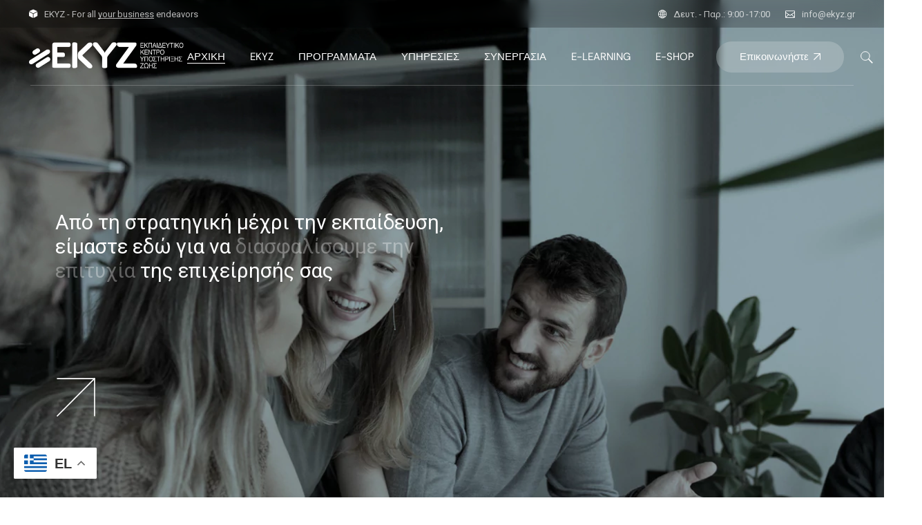

--- FILE ---
content_type: text/html; charset=UTF-8
request_url: https://ekyz.gr/?v=50725d49d336
body_size: 37398
content:
<!DOCTYPE html>
<html lang="en-US" prefix="og: https://ogp.me/ns#">
<head>
	<meta charset="UTF-8">
	<meta name="viewport" content="width=device-width, initial-scale=1, user-scalable=yes">

	
<!-- Search Engine Optimization by Rank Math - https://rankmath.com/ -->
<title>Main Home - Ekyz</title>
<meta name="description" content="Προσαρμόστε την Εκπαίδευση Πρώτων Βοηθειών στο χρόνο και το χώρο σας! Όλα τα Online Εκπαιδευτικά Προγράμματα Πρώτων Βοηθειών του ΕΚΥΖ πραγματοποιούνται από"/>
<meta name="robots" content="index, follow, max-snippet:-1, max-video-preview:-1, max-image-preview:large"/>
<link rel="canonical" href="https://ekyz.gr/" />
<meta property="og:locale" content="en_US" />
<meta property="og:type" content="website" />
<meta property="og:title" content="Main Home - Ekyz" />
<meta property="og:description" content="Προσαρμόστε την Εκπαίδευση Πρώτων Βοηθειών στο χρόνο και το χώρο σας! Όλα τα Online Εκπαιδευτικά Προγράμματα Πρώτων Βοηθειών του ΕΚΥΖ πραγματοποιούνται από" />
<meta property="og:url" content="https://ekyz.gr/" />
<meta property="og:site_name" content="Ekyz" />
<meta property="og:updated_time" content="2024-01-16T16:54:52+00:00" />
<meta property="article:published_time" content="2023-01-17T14:21:09+00:00" />
<meta property="article:modified_time" content="2024-01-16T16:54:52+00:00" />
<meta name="twitter:card" content="summary_large_image" />
<meta name="twitter:title" content="Main Home - Ekyz" />
<meta name="twitter:description" content="Προσαρμόστε την Εκπαίδευση Πρώτων Βοηθειών στο χρόνο και το χώρο σας! Όλα τα Online Εκπαιδευτικά Προγράμματα Πρώτων Βοηθειών του ΕΚΥΖ πραγματοποιούνται από" />
<meta name="twitter:label1" content="Written by" />
<meta name="twitter:data1" content="ekyz" />
<meta name="twitter:label2" content="Time to read" />
<meta name="twitter:data2" content="2 minutes" />
<script type="application/ld+json" class="rank-math-schema">{"@context":"https://schema.org","@graph":[{"@type":["Person","Organization"],"@id":"https://ekyz.gr/#person","name":"Ekyz"},{"@type":"WebSite","@id":"https://ekyz.gr/#website","url":"https://ekyz.gr","name":"Ekyz","publisher":{"@id":"https://ekyz.gr/#person"},"inLanguage":"en-US","potentialAction":{"@type":"SearchAction","target":"https://ekyz.gr/?s={search_term_string}","query-input":"required name=search_term_string"}},{"@type":"ImageObject","@id":"https://ekyz.gr/wp-content/uploads/2023/02/services-img-3.jpg","url":"https://ekyz.gr/wp-content/uploads/2023/02/services-img-3.jpg","width":"200","height":"200","inLanguage":"en-US"},{"@type":"WebPage","@id":"https://ekyz.gr/#webpage","url":"https://ekyz.gr/","name":"Main Home - Ekyz","datePublished":"2023-01-17T14:21:09+00:00","dateModified":"2024-01-16T16:54:52+00:00","about":{"@id":"https://ekyz.gr/#person"},"isPartOf":{"@id":"https://ekyz.gr/#website"},"primaryImageOfPage":{"@id":"https://ekyz.gr/wp-content/uploads/2023/02/services-img-3.jpg"},"inLanguage":"en-US"},{"@type":"Person","@id":"https://ekyz.gr/author/ekyz/","name":"ekyz","url":"https://ekyz.gr/author/ekyz/","image":{"@type":"ImageObject","@id":"https://secure.gravatar.com/avatar/1bc700947a47f1f375ceafc01d3ced6360246bbe0753603590a4550644262dbe?s=96&amp;d=mm&amp;r=g","url":"https://secure.gravatar.com/avatar/1bc700947a47f1f375ceafc01d3ced6360246bbe0753603590a4550644262dbe?s=96&amp;d=mm&amp;r=g","caption":"ekyz","inLanguage":"en-US"},"sameAs":["https://ekyz.gr/new"]},{"@type":"Article","headline":"Main Home - Ekyz","datePublished":"2023-01-17T14:21:09+00:00","dateModified":"2024-01-16T16:54:52+00:00","author":{"@id":"https://ekyz.gr/author/ekyz/","name":"ekyz"},"publisher":{"@id":"https://ekyz.gr/#person"},"description":"\u03a0\u03c1\u03bf\u03c3\u03b1\u03c1\u03bc\u03cc\u03c3\u03c4\u03b5 \u03c4\u03b7\u03bd \u0395\u03ba\u03c0\u03b1\u03af\u03b4\u03b5\u03c5\u03c3\u03b7 \u03a0\u03c1\u03ce\u03c4\u03c9\u03bd \u0392\u03bf\u03b7\u03b8\u03b5\u03b9\u03ce\u03bd \u03c3\u03c4\u03bf \u03c7\u03c1\u03cc\u03bd\u03bf \u03ba\u03b1\u03b9 \u03c4\u03bf \u03c7\u03ce\u03c1\u03bf \u03c3\u03b1\u03c2! \u038c\u03bb\u03b1 \u03c4\u03b1 Online \u0395\u03ba\u03c0\u03b1\u03b9\u03b4\u03b5\u03c5\u03c4\u03b9\u03ba\u03ac \u03a0\u03c1\u03bf\u03b3\u03c1\u03ac\u03bc\u03bc\u03b1\u03c4\u03b1 \u03a0\u03c1\u03ce\u03c4\u03c9\u03bd \u0392\u03bf\u03b7\u03b8\u03b5\u03b9\u03ce\u03bd \u03c4\u03bf\u03c5 \u0395\u039a\u03a5\u0396 \u03c0\u03c1\u03b1\u03b3\u03bc\u03b1\u03c4\u03bf\u03c0\u03bf\u03b9\u03bf\u03cd\u03bd\u03c4\u03b1\u03b9 \u03b1\u03c0\u03cc","name":"Main Home - Ekyz","@id":"https://ekyz.gr/#richSnippet","isPartOf":{"@id":"https://ekyz.gr/#webpage"},"image":{"@id":"https://ekyz.gr/wp-content/uploads/2023/02/services-img-3.jpg"},"inLanguage":"en-US","mainEntityOfPage":{"@id":"https://ekyz.gr/#webpage"}}]}</script>
<meta name="google-site-verification" content="google-site-verification=CTvYV6tZZ8iltwbqV2rAkVwVkvXgCBFbpqbU1xGB480" />
<!-- /Rank Math WordPress SEO plugin -->

<link rel='dns-prefetch' href='//fonts.googleapis.com' />
<link rel="alternate" type="application/rss+xml" title="Ekyz &raquo; Feed" href="https://ekyz.gr/feed/" />
<link rel="alternate" type="application/rss+xml" title="Ekyz &raquo; Comments Feed" href="https://ekyz.gr/comments/feed/" />
<link rel="alternate" title="oEmbed (JSON)" type="application/json+oembed" href="https://ekyz.gr/wp-json/oembed/1.0/embed?url=https%3A%2F%2Fekyz.gr%2F" />
<link rel="alternate" title="oEmbed (XML)" type="text/xml+oembed" href="https://ekyz.gr/wp-json/oembed/1.0/embed?url=https%3A%2F%2Fekyz.gr%2F&#038;format=xml" />
<style id='wp-img-auto-sizes-contain-inline-css' type='text/css'>
img:is([sizes=auto i],[sizes^="auto," i]){contain-intrinsic-size:3000px 1500px}
/*# sourceURL=wp-img-auto-sizes-contain-inline-css */
</style>
<link rel='stylesheet' id='animate-css' href='https://ekyz.gr/wp-content/plugins/qi-blocks/assets/css/plugins/animate/animate.min.css?ver=4.1.1' type='text/css' media='all' />
<link rel='stylesheet' id='sbi_styles-css' href='https://ekyz.gr/wp-content/plugins/instagram-feed/css/sbi-styles.min.css?ver=6.10.0' type='text/css' media='all' />
<link rel='stylesheet' id='elegant-icons-css' href='https://ekyz.gr/wp-content/plugins/leroux-core/inc/icons/elegant-icons/assets/css/elegant-icons.min.css?ver=1.2.6' type='text/css' media='all' />
<link rel='stylesheet' id='font-awesome-css' href='https://ekyz.gr/wp-content/plugins/leroux-core/inc/icons/font-awesome/assets/css/all.min.css?ver=1.2.6' type='text/css' media='all' />
<link rel='stylesheet' id='ionicons-css' href='https://ekyz.gr/wp-content/plugins/leroux-core/inc/icons/ionicons/assets/css/ionicons.min.css?ver=1.2.6' type='text/css' media='all' />
<style id='wp-emoji-styles-inline-css' type='text/css'>

	img.wp-smiley, img.emoji {
		display: inline !important;
		border: none !important;
		box-shadow: none !important;
		height: 1em !important;
		width: 1em !important;
		margin: 0 0.07em !important;
		vertical-align: -0.1em !important;
		background: none !important;
		padding: 0 !important;
	}
/*# sourceURL=wp-emoji-styles-inline-css */
</style>
<style id='classic-theme-styles-inline-css' type='text/css'>
/*! This file is auto-generated */
.wp-block-button__link{color:#fff;background-color:#32373c;border-radius:9999px;box-shadow:none;text-decoration:none;padding:calc(.667em + 2px) calc(1.333em + 2px);font-size:1.125em}.wp-block-file__button{background:#32373c;color:#fff;text-decoration:none}
/*# sourceURL=/wp-includes/css/classic-themes.min.css */
</style>
<link rel='stylesheet' id='pb_animate-css' href='https://ekyz.gr/wp-content/plugins/ays-popup-box/public/css/animate.css?ver=6.0.7' type='text/css' media='all' />
<link rel='stylesheet' id='contact-form-7-css' href='https://ekyz.gr/wp-content/plugins/contact-form-7/includes/css/styles.css?ver=6.1.4' type='text/css' media='all' />
<link rel='stylesheet' id='ctf_styles-css' href='https://ekyz.gr/wp-content/plugins/custom-twitter-feeds/css/ctf-styles.min.css?ver=2.3.1' type='text/css' media='all' />
<link rel='stylesheet' id='qi-blocks-grid-css' href='https://ekyz.gr/wp-content/plugins/qi-blocks/assets/dist/grid.css?ver=1.4.6' type='text/css' media='all' />
<link rel='stylesheet' id='qi-blocks-main-css' href='https://ekyz.gr/wp-content/plugins/qi-blocks/assets/dist/main.css?ver=1.4.6' type='text/css' media='all' />
<link rel='stylesheet' id='qi-addons-for-elementor-grid-style-css' href='https://ekyz.gr/wp-content/plugins/qi-addons-for-elementor/assets/css/grid.min.css?ver=1.9.5' type='text/css' media='all' />
<link rel='stylesheet' id='qi-addons-for-elementor-helper-parts-style-css' href='https://ekyz.gr/wp-content/plugins/qi-addons-for-elementor/assets/css/helper-parts.min.css?ver=1.9.5' type='text/css' media='all' />
<link rel='stylesheet' id='qi-addons-for-elementor-style-css' href='https://ekyz.gr/wp-content/plugins/qi-addons-for-elementor/assets/css/main.min.css?ver=1.9.5' type='text/css' media='all' />
<link rel='stylesheet' id='perfect-scrollbar-css' href='https://ekyz.gr/wp-content/plugins/leroux-core/assets/plugins/perfect-scrollbar/perfect-scrollbar.css?ver=6.9' type='text/css' media='all' />
<link rel='stylesheet' id='swiper-css' href='https://ekyz.gr/wp-content/plugins/qi-addons-for-elementor/assets/plugins/swiper/8.4.5/swiper.min.css?ver=8.4.5' type='text/css' media='all' />
<link rel='stylesheet' id='leroux-main-css' href='https://ekyz.gr/wp-content/themes/leroux/assets/css/main.min.css?ver=6.9' type='text/css' media='all' />
<link rel='stylesheet' id='leroux-core-style-css' href='https://ekyz.gr/wp-content/plugins/leroux-core/assets/css/leroux-core.min.css?ver=6.9' type='text/css' media='all' />
<link rel='stylesheet' id='leroux-google-fonts-css' href='https://fonts.googleapis.com/css?family=DM+Sans%3A300%2C400%2C400i%2C500%2C600%2C700%7CHeebo%3A300%2C400%2C400i%2C500%2C600%2C700&#038;subset=latin-ext&#038;display=swap&#038;ver=1.0.0' type='text/css' media='all' />
<link rel='stylesheet' id='leroux-style-css' href='https://ekyz.gr/wp-content/themes/leroux/style.css?ver=6.9' type='text/css' media='all' />
<style id='leroux-style-inline-css' type='text/css'>
#qodef-page-outer { margin-top: -124px;}@media only screen and (max-width: 1024px) { #qodef-page-outer { margin-top: -70px;}}#qodef-page-footer-top-area-inner { padding-bottom: 10px;}#qodef-page-footer-bottom-area-inner { padding-top: 0px;padding-bottom: 90px;}#qodef-page-inner { padding: 0px 0px 0px 0px;}@media only screen and (max-width: 1024px) { #qodef-page-inner { padding: 0px 0px 0px 0px;}}.qodef-header-sticky .qodef-header-sticky-inner { padding-left: 42px;padding-right: 42px;}#qodef-top-area { background-color: rgba(0,0,0,0.2);}#qodef-top-area-inner { height: 40px;padding-left: 42px;padding-right: 42px;}#qodef-page-header .qodef-header-logo-link { height: 50px;}#qodef-page-mobile-header .qodef-mobile-header-logo-link { height: 23px;}.qodef-search-cover-form { top: -40px;height: calc( 100% + 40px );}.qodef-page-title { background-color: #20282d;}.qodef-page-title .qodef-m-content { padding-top: 124px;}.qodef-page-title .qodef-m-title { color: #ffffff;}@media only screen and (max-width: 1024px) { .qodef-page-title .qodef-m-content { padding-top: 70px;}}.qodef-header--standard #qodef-page-header { background-color: #ffffff00;}.qodef-header--standard #qodef-page-header-inner { padding-left: 42px;padding-right: 42px;}.qodef-header--standard #qodef-page-header-inner:after { border-bottom-color: rgba(255,255,255,0.22);border-bottom-width: 1px;}
/*# sourceURL=leroux-style-inline-css */
</style>
<link rel='stylesheet' id='leroux-core-elementor-css' href='https://ekyz.gr/wp-content/plugins/leroux-core/inc/plugins/elementor/assets/css/elementor.min.css?ver=6.9' type='text/css' media='all' />
<link rel='stylesheet' id='elementor-icons-css' href='https://ekyz.gr/wp-content/plugins/elementor/assets/lib/eicons/css/elementor-icons.min.css?ver=5.44.0' type='text/css' media='all' />
<link rel='stylesheet' id='elementor-frontend-css' href='https://ekyz.gr/wp-content/plugins/elementor/assets/css/frontend.min.css?ver=3.33.4' type='text/css' media='all' />
<link rel='stylesheet' id='elementor-post-7-css' href='https://ekyz.gr/wp-content/uploads/elementor/css/post-7.css?ver=1768509087' type='text/css' media='all' />
<link rel='stylesheet' id='sbistyles-css' href='https://ekyz.gr/wp-content/plugins/instagram-feed/css/sbi-styles.min.css?ver=6.10.0' type='text/css' media='all' />
<link rel='stylesheet' id='widget-spacer-css' href='https://ekyz.gr/wp-content/plugins/elementor/assets/css/widget-spacer.min.css?ver=3.33.4' type='text/css' media='all' />
<link rel='stylesheet' id='magnific-popup-css' href='https://ekyz.gr/wp-content/plugins/leroux-core/assets/plugins/magnific-popup/magnific-popup.css?ver=6.9' type='text/css' media='all' />
<link rel='stylesheet' id='widget-image-css' href='https://ekyz.gr/wp-content/plugins/elementor/assets/css/widget-image.min.css?ver=3.33.4' type='text/css' media='all' />
<link rel='stylesheet' id='widget-divider-css' href='https://ekyz.gr/wp-content/plugins/elementor/assets/css/widget-divider.min.css?ver=3.33.4' type='text/css' media='all' />
<link rel='stylesheet' id='widget-image-box-css' href='https://ekyz.gr/wp-content/plugins/elementor/assets/css/widget-image-box.min.css?ver=3.33.4' type='text/css' media='all' />
<link rel='stylesheet' id='widget-heading-css' href='https://ekyz.gr/wp-content/plugins/elementor/assets/css/widget-heading.min.css?ver=3.33.4' type='text/css' media='all' />
<link rel='stylesheet' id='mediaelement-css' href='https://ekyz.gr/wp-includes/js/mediaelement/mediaelementplayer-legacy.min.css?ver=4.2.17' type='text/css' media='all' />
<link rel='stylesheet' id='wp-mediaelement-css' href='https://ekyz.gr/wp-includes/js/mediaelement/wp-mediaelement.min.css?ver=6.9' type='text/css' media='all' />
<link rel='stylesheet' id='elementor-post-11067-css' href='https://ekyz.gr/wp-content/uploads/elementor/css/post-11067.css?ver=1768509087' type='text/css' media='all' />
<link rel='stylesheet' id='elementor-gf-local-roboto-css' href='https://ekyz.gr/wp-content/uploads/elementor/google-fonts/css/roboto.css?ver=1744710175' type='text/css' media='all' />
<link rel='stylesheet' id='elementor-gf-local-robotoslab-css' href='https://ekyz.gr/wp-content/uploads/elementor/google-fonts/css/robotoslab.css?ver=1744710185' type='text/css' media='all' />
<link rel='stylesheet' id='elementor-gf-local-dmsans-css' href='https://ekyz.gr/wp-content/uploads/elementor/google-fonts/css/dmsans.css?ver=1744710191' type='text/css' media='all' />
<script type="text/javascript" src="https://ekyz.gr/wp-includes/js/jquery/jquery.min.js?ver=3.7.1" id="jquery-core-js"></script>
<script type="text/javascript" src="https://ekyz.gr/wp-includes/js/jquery/jquery-migrate.min.js?ver=3.4.1" id="jquery-migrate-js"></script>
<script type="text/javascript" id="nfzohocrm_nfpluginsettings-js-extra">
/* <![CDATA[ */
var params = {"clearLogRestUrl":"https://ekyz.gr/wp-json/nfzohocrm/debug-log/delete-all","clearLogButtonId":"nfzohocrm_clear_debug_logger","downloadLogRestUrl":"https://ekyz.gr/wp-json/nfzohocrm/debug-log/get-all","downloadLogButtonId":"nfzohocrm_download_debug_logger"};
//# sourceURL=nfzohocrm_nfpluginsettings-js-extra
/* ]]> */
</script>
<script type="text/javascript" src="https://ekyz.gr/wp-content/plugins/ninja-forms-zoho-crm/assets/js/nfpluginsettings.js?ver=3.5.2" id="nfzohocrm_nfpluginsettings-js"></script>
<script type="text/javascript" id="ays-pb-js-extra">
/* <![CDATA[ */
var pbLocalizeObj = {"ajax":"https://ekyz.gr/wp-admin/admin-ajax.php","seconds":"seconds","thisWillClose":"This will close in","icons":{"close_icon":"\u003Csvg class=\"ays_pb_material_close_icon\" xmlns=\"https://www.w3.org/2000/svg\" height=\"36px\" viewBox=\"0 0 24 24\" width=\"36px\" fill=\"#000000\" alt=\"Pop-up Close\"\u003E\u003Cpath d=\"M0 0h24v24H0z\" fill=\"none\"/\u003E\u003Cpath d=\"M19 6.41L17.59 5 12 10.59 6.41 5 5 6.41 10.59 12 5 17.59 6.41 19 12 13.41 17.59 19 19 17.59 13.41 12z\"/\u003E\u003C/svg\u003E","close_circle_icon":"\u003Csvg class=\"ays_pb_material_close_circle_icon\" xmlns=\"https://www.w3.org/2000/svg\" height=\"24\" viewBox=\"0 0 24 24\" width=\"36\" alt=\"Pop-up Close\"\u003E\u003Cpath d=\"M0 0h24v24H0z\" fill=\"none\"/\u003E\u003Cpath d=\"M12 2C6.47 2 2 6.47 2 12s4.47 10 10 10 10-4.47 10-10S17.53 2 12 2zm5 13.59L15.59 17 12 13.41 8.41 17 7 15.59 10.59 12 7 8.41 8.41 7 12 10.59 15.59 7 17 8.41 13.41 12 17 15.59z\"/\u003E\u003C/svg\u003E","volume_up_icon":"\u003Csvg class=\"ays_pb_fa_volume\" xmlns=\"https://www.w3.org/2000/svg\" height=\"24\" viewBox=\"0 0 24 24\" width=\"36\"\u003E\u003Cpath d=\"M0 0h24v24H0z\" fill=\"none\"/\u003E\u003Cpath d=\"M3 9v6h4l5 5V4L7 9H3zm13.5 3c0-1.77-1.02-3.29-2.5-4.03v8.05c1.48-.73 2.5-2.25 2.5-4.02zM14 3.23v2.06c2.89.86 5 3.54 5 6.71s-2.11 5.85-5 6.71v2.06c4.01-.91 7-4.49 7-8.77s-2.99-7.86-7-8.77z\"/\u003E\u003C/svg\u003E","volume_mute_icon":"\u003Csvg xmlns=\"https://www.w3.org/2000/svg\" height=\"24\" viewBox=\"0 0 24 24\" width=\"24\"\u003E\u003Cpath d=\"M0 0h24v24H0z\" fill=\"none\"/\u003E\u003Cpath d=\"M7 9v6h4l5 5V4l-5 5H7z\"/\u003E\u003C/svg\u003E"}};
//# sourceURL=ays-pb-js-extra
/* ]]> */
</script>
<script type="text/javascript" src="https://ekyz.gr/wp-content/plugins/ays-popup-box/public/js/ays-pb-public.js?ver=6.0.7" id="ays-pb-js"></script>
<script type="text/javascript" src="https://ekyz.gr/wp-content/themes/leroux/inc/justified-gallery/assets/js/plugins/jquery.justifiedGallery.min.js?ver=1" id="jquery-justified-gallery-js"></script>
<link rel="https://api.w.org/" href="https://ekyz.gr/wp-json/" /><link rel="alternate" title="JSON" type="application/json" href="https://ekyz.gr/wp-json/wp/v2/pages/11067" /><link rel="EditURI" type="application/rsd+xml" title="RSD" href="https://ekyz.gr/xmlrpc.php?rsd" />
<meta name="generator" content="WordPress 6.9" />
<link rel='shortlink' href='https://ekyz.gr/' />
<meta name="cdp-version" content="1.5.0" /><!-- Google tag (gtag.js) -->

<script async src=https://www.googletagmanager.com/gtag/js?id=G-WJW93KX08S>

</script>

<script>

  window.dataLayer = window.dataLayer || [];

  function gtag(){dataLayer.push(arguments);}

  gtag('js', new Date());

 

  gtag('config', 'G-WJW93KX08S');

</script>

<!-- Meta Pixel Code -->

<script>

!function(f,b,e,v,n,t,s)

{if(f.fbq)return;n=f.fbq=function(){n.callMethod?

n.callMethod.apply(n,arguments):n.queue.push(arguments)};

if(!f._fbq)f._fbq=n;n.push=n;n.loaded=!0;n.version='2.0';

n.queue=[];t=b.createElement(e);t.async=!0;

t.src=v;s=b.getElementsByTagName(e)[0];

s.parentNode.insertBefore(t,s)}(window, document,'script',

'https://connect.facebook.net/en_US/fbevents.js');

fbq('init', '671016100277827');

fbq('track', 'PageView');

</script>

<noscript><img loading="lazy" height="1" width="1" style="display:none"

src=https://www.facebook.com/tr?id=671016100277827&ev=PageView&noscript=1

/></noscript>

<!-- End Meta Pixel Code -->
<meta name="ti-site-data" content="eyJyIjoiMTowITc6MCEzMDowIiwibyI6Imh0dHBzOlwvXC9la3l6LmdyXC93cC1hZG1pblwvYWRtaW4tYWpheC5waHA/YWN0aW9uPXRpX29ubGluZV91c2Vyc19nb29nbGUmYW1wO3A9JTJGJTNGdiUzRDUwNzI1ZDQ5ZDMzNiZhbXA7X3dwbm9uY2U9MzU1OTY0MDU3YiJ9" /><meta name="generator" content="Elementor 3.33.4; features: additional_custom_breakpoints; settings: css_print_method-external, google_font-enabled, font_display-swap">
			<style>
				.e-con.e-parent:nth-of-type(n+4):not(.e-lazyloaded):not(.e-no-lazyload),
				.e-con.e-parent:nth-of-type(n+4):not(.e-lazyloaded):not(.e-no-lazyload) * {
					background-image: none !important;
				}
				@media screen and (max-height: 1024px) {
					.e-con.e-parent:nth-of-type(n+3):not(.e-lazyloaded):not(.e-no-lazyload),
					.e-con.e-parent:nth-of-type(n+3):not(.e-lazyloaded):not(.e-no-lazyload) * {
						background-image: none !important;
					}
				}
				@media screen and (max-height: 640px) {
					.e-con.e-parent:nth-of-type(n+2):not(.e-lazyloaded):not(.e-no-lazyload),
					.e-con.e-parent:nth-of-type(n+2):not(.e-lazyloaded):not(.e-no-lazyload) * {
						background-image: none !important;
					}
				}
			</style>
			<meta name="generator" content="Powered by Slider Revolution 6.7.34 - responsive, Mobile-Friendly Slider Plugin for WordPress with comfortable drag and drop interface." />
<link rel="icon" href="https://ekyz.gr/wp-content/uploads/2024/01/cropped-logo-ekyz-f-32x32.webp" sizes="32x32" />
<link rel="icon" href="https://ekyz.gr/wp-content/uploads/2024/01/cropped-logo-ekyz-f-192x192.webp" sizes="192x192" />
<link rel="apple-touch-icon" href="https://ekyz.gr/wp-content/uploads/2024/01/cropped-logo-ekyz-f-180x180.webp" />
<meta name="msapplication-TileImage" content="https://ekyz.gr/wp-content/uploads/2024/01/cropped-logo-ekyz-f-270x270.webp" />
<script>function setREVStartSize(e){
			//window.requestAnimationFrame(function() {
				window.RSIW = window.RSIW===undefined ? window.innerWidth : window.RSIW;
				window.RSIH = window.RSIH===undefined ? window.innerHeight : window.RSIH;
				try {
					var pw = document.getElementById(e.c).parentNode.offsetWidth,
						newh;
					pw = pw===0 || isNaN(pw) || (e.l=="fullwidth" || e.layout=="fullwidth") ? window.RSIW : pw;
					e.tabw = e.tabw===undefined ? 0 : parseInt(e.tabw);
					e.thumbw = e.thumbw===undefined ? 0 : parseInt(e.thumbw);
					e.tabh = e.tabh===undefined ? 0 : parseInt(e.tabh);
					e.thumbh = e.thumbh===undefined ? 0 : parseInt(e.thumbh);
					e.tabhide = e.tabhide===undefined ? 0 : parseInt(e.tabhide);
					e.thumbhide = e.thumbhide===undefined ? 0 : parseInt(e.thumbhide);
					e.mh = e.mh===undefined || e.mh=="" || e.mh==="auto" ? 0 : parseInt(e.mh,0);
					if(e.layout==="fullscreen" || e.l==="fullscreen")
						newh = Math.max(e.mh,window.RSIH);
					else{
						e.gw = Array.isArray(e.gw) ? e.gw : [e.gw];
						for (var i in e.rl) if (e.gw[i]===undefined || e.gw[i]===0) e.gw[i] = e.gw[i-1];
						e.gh = e.el===undefined || e.el==="" || (Array.isArray(e.el) && e.el.length==0)? e.gh : e.el;
						e.gh = Array.isArray(e.gh) ? e.gh : [e.gh];
						for (var i in e.rl) if (e.gh[i]===undefined || e.gh[i]===0) e.gh[i] = e.gh[i-1];
											
						var nl = new Array(e.rl.length),
							ix = 0,
							sl;
						e.tabw = e.tabhide>=pw ? 0 : e.tabw;
						e.thumbw = e.thumbhide>=pw ? 0 : e.thumbw;
						e.tabh = e.tabhide>=pw ? 0 : e.tabh;
						e.thumbh = e.thumbhide>=pw ? 0 : e.thumbh;
						for (var i in e.rl) nl[i] = e.rl[i]<window.RSIW ? 0 : e.rl[i];
						sl = nl[0];
						for (var i in nl) if (sl>nl[i] && nl[i]>0) { sl = nl[i]; ix=i;}
						var m = pw>(e.gw[ix]+e.tabw+e.thumbw) ? 1 : (pw-(e.tabw+e.thumbw)) / (e.gw[ix]);
						newh =  (e.gh[ix] * m) + (e.tabh + e.thumbh);
					}
					var el = document.getElementById(e.c);
					if (el!==null && el) el.style.height = newh+"px";
					el = document.getElementById(e.c+"_wrapper");
					if (el!==null && el) {
						el.style.height = newh+"px";
						el.style.display = "block";
					}
				} catch(e){
					console.log("Failure at Presize of Slider:" + e)
				}
			//});
		  };</script>
</head>
<body class="home wp-singular page-template page-template-page-full-width page-template-page-full-width-php page page-id-11067 wp-theme-leroux qi-blocks-1.4.6 qodef-gutenberg--no-touch qode-framework-1.2.6 qodef-qi--no-touch qi-addons-for-elementor-1.9.5 leroux-core-1.2 qode-optimizer-1.0.4 leroux-1.3.1 qodef-content-grid-1300 qodef-back-to-top--enabled  qodef-fullscreen-menu-logo--light qodef-content-behind-header qodef-header--standard qodef-header-appearance--sticky qodef-header--transparent qodef-content--behind-header qodef-mobile-header--standard qodef-drop-down-second--full-width qodef-drop-down-second--default qodef-header-standard--right qodef-search--covers-header elementor-default elementor-kit-7 elementor-page elementor-page-11067" itemscope itemtype="https://schema.org/WebPage">
	<a class="skip-link screen-reader-text" href="#qodef-page-content">Skip to the content</a>	<div id="qodef-page-wrapper" class="">
			<div id="qodef-top-area" class="qodef-background--blur">
		<div id="qodef-top-area-inner" >
				<div class="qodef-widget-holder qodef--left">
		<div id="leroux_core_icon-2" class="widget widget_leroux_core_icon qodef-top-bar-widget"><span class="qodef-shortcode qodef-m qodef-icon-holder qodef-size--default qodef-layout--normal"  style="margin: 0px 10px 0px 0px">			<span class="qodef-icon-ionicons ion-md-cube qodef-icon qodef-e" style="font-size: 14px" ></span>	</span></div><div id="block-17" class="widget widget_block qodef-top-bar-widget"><p style="font-size: 13px; color: #ffffffb3;">EKYZ - For all <a href="https://ekyz.gr/programs/"><u>your business</u></a> endeavors</p></div>	</div>
	<div class="qodef-widget-holder qodef--right">
		<div id="leroux_core_icon-3" class="widget widget_leroux_core_icon qodef-top-bar-widget"><span class="qodef-shortcode qodef-m qodef-icon-holder qodef-size--default qodef-layout--normal"  style="margin: 0px 10px 0px 0px">			<span class="qodef-icon-ionicons ion-ios-globe qodef-icon qodef-e" style="font-size: 15px" ></span>	</span></div><div id="block-18" class="widget widget_block qodef-top-bar-widget"><p style="font-size: 13px; color: #ffffffb3;">Δευτ. - Παρ.: 9:00 -17:00</p></div><div id="leroux_core_separator-7" class="widget widget_leroux_core_separator qodef-top-bar-widget"><div class="qodef-shortcode qodef-m qodef-separator clear">	<div class="qodef-m-line" style="border-color: #ffffff00;width: 22px;border-bottom-width: 0px;margin-top: 0px;margin-bottom: 0px"></div></div></div><div id="leroux_core_icon-5" class="widget widget_leroux_core_icon qodef-top-bar-widget"><span class="qodef-shortcode qodef-m qodef-icon-holder qodef-size--default qodef-layout--normal"  style="top: -1px;margin: 0px 10px 0px 0px">			<span class="qodef-icon-elegant-icons icon_mail_alt qodef-icon qodef-e" style="font-size: 14px" ></span>	</span></div><div id="block-19" class="widget widget_block qodef-top-bar-widget"><a style="font-size: 13px; color: #ffffffb3;" href="mailto:info@ekyz.gr">info@ekyz.gr</a></div>	</div>
		</div>
	</div>
<header id="qodef-page-header"  role="banner">
		<div id="qodef-page-header-inner" class="qodef-skin--light">
		<a itemprop="url" class="qodef-header-logo-link qodef-height--set qodef-source--image" href="https://ekyz.gr/" rel="home">
	<img loading="lazy" width="816" height="178" src="https://ekyz.gr/wp-content/uploads/2023/09/ekyz-logo-1.png" class="qodef-header-logo-image qodef--main" alt="logo main" itemprop="image" srcset="https://ekyz.gr/wp-content/uploads/2023/09/ekyz-logo-1.png 816w, https://ekyz.gr/wp-content/uploads/2023/09/ekyz-logo-1-600x131.png 600w, https://ekyz.gr/wp-content/uploads/2023/09/ekyz-logo-1-300x65.png 300w, https://ekyz.gr/wp-content/uploads/2023/09/ekyz-logo-1-768x168.png 768w" sizes="(max-width: 816px) 100vw, 816px" /><img loading="lazy" width="2560" height="668" src="https://ekyz.gr/wp-content/uploads/2023/12/logo_ekyz-dark-scaled.webp" class="qodef-header-logo-image qodef--dark" alt="logo dark" itemprop="image" srcset="https://ekyz.gr/wp-content/uploads/2023/12/logo_ekyz-dark-scaled.webp 2560w, https://ekyz.gr/wp-content/uploads/2023/12/logo_ekyz-dark-300x78.webp 300w, https://ekyz.gr/wp-content/uploads/2023/12/logo_ekyz-dark-1024x267.webp 1024w, https://ekyz.gr/wp-content/uploads/2023/12/logo_ekyz-dark-768x200.webp 768w, https://ekyz.gr/wp-content/uploads/2023/12/logo_ekyz-dark-1536x401.webp 1536w, https://ekyz.gr/wp-content/uploads/2023/12/logo_ekyz-dark-2048x535.webp 2048w, https://ekyz.gr/wp-content/uploads/2023/12/logo_ekyz-dark-600x157.webp 600w" sizes="(max-width: 2560px) 100vw, 2560px" /><img loading="lazy" width="816" height="178" src="https://ekyz.gr/wp-content/uploads/2023/09/ekyz-logo-1.png" class="qodef-header-logo-image qodef--light" alt="logo light" itemprop="image" srcset="https://ekyz.gr/wp-content/uploads/2023/09/ekyz-logo-1.png 816w, https://ekyz.gr/wp-content/uploads/2023/09/ekyz-logo-1-600x131.png 600w, https://ekyz.gr/wp-content/uploads/2023/09/ekyz-logo-1-300x65.png 300w, https://ekyz.gr/wp-content/uploads/2023/09/ekyz-logo-1-768x168.png 768w" sizes="(max-width: 816px) 100vw, 816px" /></a>
	<nav class="qodef-header-navigation" role="navigation" aria-label="Top Menu">
		<ul id="menu-main-menu-1" class="menu"><li class="menu-item menu-item-type-post_type menu-item-object-page menu-item-home current-menu-item page_item page-item-11067 current_page_item menu-item-11132"><a href="https://ekyz.gr/"><span class="qodef-menu-item-text">ΑΡΧΙΚΗ</span></a></li>
<li class="menu-item menu-item-type-custom menu-item-object-custom menu-item-has-children menu-item-11305 qodef-menu-item--narrow"><a href="#"><span class="qodef-menu-item-text">EKYZ</span></a><svg class="qodef-svg--menu-arrow qodef-menu-item-arrow" xmlns="http://www.w3.org/2000/svg" width="7.8" height="7.8" viewBox="0 0 7.8 7.8"><g fill="none" stroke="currentColor"><path d="m.4 7.4 7-7"/><path d="M.4.5h6.9"/><path d="M7.3 7.4V.5"/></g></svg>
<div class="qodef-drop-down-second"><div class="qodef-drop-down-second-inner"><ul class="sub-menu">
	<li class="menu-item menu-item-type-custom menu-item-object-custom menu-item-11349"><a href="https://ekyz.gr//ekyz/"><span class="qodef-menu-item-text">To EKYZ</span></a></li>
	<li class="menu-item menu-item-type-custom menu-item-object-custom menu-item-11306"><a href="https://ekyz.gr//services-ekyz/"><span class="qodef-menu-item-text">Παροχές</span></a></li>
	<li class="menu-item menu-item-type-custom menu-item-object-custom menu-item-11648"><a href="https://ekyz.gr//team/"><span class="qodef-menu-item-text">Η ομάδα ΕΚΥΖ</span></a></li>
</ul></div></div>
</li>
<li class="menu-item menu-item-type-custom menu-item-object-custom menu-item-has-children menu-item-11617 qodef-menu-item--narrow"><a href="https://ekyz.gr//programs"><span class="qodef-menu-item-text">ΠΡΟΓΡΑΜΜΑΤΑ</span></a><svg class="qodef-svg--menu-arrow qodef-menu-item-arrow" xmlns="http://www.w3.org/2000/svg" width="7.8" height="7.8" viewBox="0 0 7.8 7.8"><g fill="none" stroke="currentColor"><path d="m.4 7.4 7-7"/><path d="M.4.5h6.9"/><path d="M7.3 7.4V.5"/></g></svg>
<div class="qodef-drop-down-second"><div class="qodef-drop-down-second-inner"><ul class="sub-menu">
	<li class="menu-item menu-item-type-post_type menu-item-object-page menu-item-11150"><a href="https://ekyz.gr/portfolio/first-aid/"><span class="qodef-menu-item-text">Πρώτες Βοήθειες</span></a></li>
	<li class="menu-item menu-item-type-custom menu-item-object-custom menu-item-11604"><a href="https://ekyz.gr//portfolio/diaxirisi-kriseon/"><span class="qodef-menu-item-text">Διαχείριση Κρίσεων</span></a></li>
	<li class="menu-item menu-item-type-custom menu-item-object-custom menu-item-11610"><a href="https://ekyz.gr//portfolio/diasosi/"><span class="qodef-menu-item-text">Διάσωση</span></a></li>
	<li class="menu-item menu-item-type-custom menu-item-object-custom menu-item-11616"><a href="https://ekyz.gr//portfolio/igiini-and-safe/"><span class="qodef-menu-item-text">Υγιεινή και Ασφάλεια</span></a></li>
</ul></div></div>
</li>
<li class="menu-item menu-item-type-custom menu-item-object-custom menu-item-has-children menu-item-11623 qodef-menu-item--narrow"><a href="https://ekyz.gr//ipiresies/"><span class="qodef-menu-item-text">ΥΠΗΡΕΣΙΕΣ</span></a><svg class="qodef-svg--menu-arrow qodef-menu-item-arrow" xmlns="http://www.w3.org/2000/svg" width="7.8" height="7.8" viewBox="0 0 7.8 7.8"><g fill="none" stroke="currentColor"><path d="m.4 7.4 7-7"/><path d="M.4.5h6.9"/><path d="M7.3 7.4V.5"/></g></svg>
<div class="qodef-drop-down-second"><div class="qodef-drop-down-second-inner"><ul class="sub-menu">
	<li class="menu-item menu-item-type-custom menu-item-object-custom menu-item-12849"><a href="https://ekyz.gr//portfolio/psihiki-igia/"><span class="qodef-menu-item-text">Προαγωγή στη Ψυχική Υγεία</span></a></li>
	<li class="menu-item menu-item-type-custom menu-item-object-custom menu-item-12861"><a href="https://ekyz.gr//portfolio/special-services/"><span class="qodef-menu-item-text">Εξειδικευμένες Υπηρεσίες</span></a></li>
	<li class="menu-item menu-item-type-custom menu-item-object-custom menu-item-12869"><a href="https://ekyz.gr//portfolio/rescue-services/"><span class="qodef-menu-item-text">Lifespots Rescue Services</span></a></li>
</ul></div></div>
</li>
<li class="menu-item menu-item-type-custom menu-item-object-custom menu-item-12236"><a href="https://ekyz.gr//portfolio/cooperation/"><span class="qodef-menu-item-text">ΣΥΝΕΡΓΑΣΙΑ</span></a></li>
<li class="menu-item menu-item-type-custom menu-item-object-custom menu-item-11760"><a href="https://ekyz.gr//portfolio/e-learning/"><span class="qodef-menu-item-text">E-LEARNING</span></a></li>
<li class="menu-item menu-item-type-custom menu-item-object-custom menu-item-12411"><a href="https://ekyz.gr//e-shop/"><span class="qodef-menu-item-text">E-SHOP</span></a></li>
</ul>	</nav>
	<div class="qodef-widget-holder qodef--one">
		<div id="leroux_core_button-4" class="widget widget_leroux_core_button qodef-header-widget-area-one" data-area="header-widget-one"><a class="qodef-shortcode qodef-m qodef-button qodef-layout--filled qodef-background--blur qodef-html--link" href="https://ekyz.gr/get-in-touch/" target="_blank"  >    <span class="qodef-m-text">Επικοινωνήστε</span>    <span class="qodef-m-arrow"><svg class="qodef-svg--button-arrow" xmlns="http://www.w3.org/2000/svg" width="10" height="10" viewBox="0 0 9.8 9.8"><g><path d="m.4 9.4 9-9"/><path d="M.4.5h8.9"/><path d="M9.3 9.4V.5"/></g><g><path d="m.4 9.4 9-9"/><path d="M.4.5h8.9"/><path d="M9.3 9.4V.5"/></g></svg></span></a></div><div id="leroux_core_search_opener-3" class="widget widget_leroux_core_search_opener qodef-header-widget-area-one" data-area="header-widget-one"><a href="javascript:void(0)"  class="qodef-opener-icon qodef-m qodef-source--predefined qodef-search-opener"  >
	<span class="qodef-m-icon qodef--open">
		<svg class="qodef-svg--search" height="18" width="18" xmlns="http://www.w3.org/2000/svg" viewBox="0 0 18 18"><circle cx="6.9" cy="7" r="6.3"/><path d="m11.2 11.1 6.1 6.2"/></svg>	</span>
		</a>
</div><div id="leroux_core_side_area_opener-2" class="widget widget_leroux_core_side_area_opener qodef-header-widget-area-one" data-area="header-widget-one"><a href="javascript:void(0)"  class="qodef-opener-icon qodef-m qodef-source--predefined qodef-side-area-opener"  >
	<span class="qodef-m-icon qodef--open">
		<span class="qodef-m-lines"><span class="qodef-m-line qodef--1"></span><span class="qodef-m-line qodef--2"></span></span>	</span>
		</a>
</div>	</div>
	</div>
	<div class="qodef-header-sticky qodef-custom-header-layout qodef-appearance--down">
	<div class="qodef-header-sticky-inner ">
		<a itemprop="url" class="qodef-header-logo-link qodef-height--set qodef-source--image" href="https://ekyz.gr/" rel="home">
	<img loading="lazy" width="2560" height="668" src="https://ekyz.gr/wp-content/uploads/2023/12/logo_ekyz-dark-scaled.webp" class="qodef-header-logo-image qodef--main" alt="logo main" itemprop="image" srcset="https://ekyz.gr/wp-content/uploads/2023/12/logo_ekyz-dark-scaled.webp 2560w, https://ekyz.gr/wp-content/uploads/2023/12/logo_ekyz-dark-300x78.webp 300w, https://ekyz.gr/wp-content/uploads/2023/12/logo_ekyz-dark-1024x267.webp 1024w, https://ekyz.gr/wp-content/uploads/2023/12/logo_ekyz-dark-768x200.webp 768w, https://ekyz.gr/wp-content/uploads/2023/12/logo_ekyz-dark-1536x401.webp 1536w, https://ekyz.gr/wp-content/uploads/2023/12/logo_ekyz-dark-2048x535.webp 2048w, https://ekyz.gr/wp-content/uploads/2023/12/logo_ekyz-dark-600x157.webp 600w" sizes="(max-width: 2560px) 100vw, 2560px" /></a>
	<nav class="qodef-header-navigation" role="navigation" aria-label="Top Menu">
		<ul id="menu-main-menu-2" class="menu"><li class="menu-item menu-item-type-post_type menu-item-object-page menu-item-home current-menu-item page_item page-item-11067 current_page_item menu-item-11132"><a href="https://ekyz.gr/"><span class="qodef-menu-item-text">ΑΡΧΙΚΗ</span></a></li>
<li class="menu-item menu-item-type-custom menu-item-object-custom menu-item-has-children menu-item-11305 qodef-menu-item--narrow"><a href="#"><span class="qodef-menu-item-text">EKYZ</span></a><svg class="qodef-svg--menu-arrow qodef-menu-item-arrow" xmlns="http://www.w3.org/2000/svg" width="7.8" height="7.8" viewBox="0 0 7.8 7.8"><g fill="none" stroke="currentColor"><path d="m.4 7.4 7-7"/><path d="M.4.5h6.9"/><path d="M7.3 7.4V.5"/></g></svg>
<div class="qodef-drop-down-second"><div class="qodef-drop-down-second-inner"><ul class="sub-menu">
	<li class="menu-item menu-item-type-custom menu-item-object-custom menu-item-11349"><a href="https://ekyz.gr//ekyz/"><span class="qodef-menu-item-text">To EKYZ</span></a></li>
	<li class="menu-item menu-item-type-custom menu-item-object-custom menu-item-11306"><a href="https://ekyz.gr//services-ekyz/"><span class="qodef-menu-item-text">Παροχές</span></a></li>
	<li class="menu-item menu-item-type-custom menu-item-object-custom menu-item-11648"><a href="https://ekyz.gr//team/"><span class="qodef-menu-item-text">Η ομάδα ΕΚΥΖ</span></a></li>
</ul></div></div>
</li>
<li class="menu-item menu-item-type-custom menu-item-object-custom menu-item-has-children menu-item-11617 qodef-menu-item--narrow"><a href="https://ekyz.gr//programs"><span class="qodef-menu-item-text">ΠΡΟΓΡΑΜΜΑΤΑ</span></a><svg class="qodef-svg--menu-arrow qodef-menu-item-arrow" xmlns="http://www.w3.org/2000/svg" width="7.8" height="7.8" viewBox="0 0 7.8 7.8"><g fill="none" stroke="currentColor"><path d="m.4 7.4 7-7"/><path d="M.4.5h6.9"/><path d="M7.3 7.4V.5"/></g></svg>
<div class="qodef-drop-down-second"><div class="qodef-drop-down-second-inner"><ul class="sub-menu">
	<li class="menu-item menu-item-type-post_type menu-item-object-page menu-item-11150"><a href="https://ekyz.gr/portfolio/first-aid/"><span class="qodef-menu-item-text">Πρώτες Βοήθειες</span></a></li>
	<li class="menu-item menu-item-type-custom menu-item-object-custom menu-item-11604"><a href="https://ekyz.gr//portfolio/diaxirisi-kriseon/"><span class="qodef-menu-item-text">Διαχείριση Κρίσεων</span></a></li>
	<li class="menu-item menu-item-type-custom menu-item-object-custom menu-item-11610"><a href="https://ekyz.gr//portfolio/diasosi/"><span class="qodef-menu-item-text">Διάσωση</span></a></li>
	<li class="menu-item menu-item-type-custom menu-item-object-custom menu-item-11616"><a href="https://ekyz.gr//portfolio/igiini-and-safe/"><span class="qodef-menu-item-text">Υγιεινή και Ασφάλεια</span></a></li>
</ul></div></div>
</li>
<li class="menu-item menu-item-type-custom menu-item-object-custom menu-item-has-children menu-item-11623 qodef-menu-item--narrow"><a href="https://ekyz.gr//ipiresies/"><span class="qodef-menu-item-text">ΥΠΗΡΕΣΙΕΣ</span></a><svg class="qodef-svg--menu-arrow qodef-menu-item-arrow" xmlns="http://www.w3.org/2000/svg" width="7.8" height="7.8" viewBox="0 0 7.8 7.8"><g fill="none" stroke="currentColor"><path d="m.4 7.4 7-7"/><path d="M.4.5h6.9"/><path d="M7.3 7.4V.5"/></g></svg>
<div class="qodef-drop-down-second"><div class="qodef-drop-down-second-inner"><ul class="sub-menu">
	<li class="menu-item menu-item-type-custom menu-item-object-custom menu-item-12849"><a href="https://ekyz.gr//portfolio/psihiki-igia/"><span class="qodef-menu-item-text">Προαγωγή στη Ψυχική Υγεία</span></a></li>
	<li class="menu-item menu-item-type-custom menu-item-object-custom menu-item-12861"><a href="https://ekyz.gr//portfolio/special-services/"><span class="qodef-menu-item-text">Εξειδικευμένες Υπηρεσίες</span></a></li>
	<li class="menu-item menu-item-type-custom menu-item-object-custom menu-item-12869"><a href="https://ekyz.gr//portfolio/rescue-services/"><span class="qodef-menu-item-text">Lifespots Rescue Services</span></a></li>
</ul></div></div>
</li>
<li class="menu-item menu-item-type-custom menu-item-object-custom menu-item-12236"><a href="https://ekyz.gr//portfolio/cooperation/"><span class="qodef-menu-item-text">ΣΥΝΕΡΓΑΣΙΑ</span></a></li>
<li class="menu-item menu-item-type-custom menu-item-object-custom menu-item-11760"><a href="https://ekyz.gr//portfolio/e-learning/"><span class="qodef-menu-item-text">E-LEARNING</span></a></li>
<li class="menu-item menu-item-type-custom menu-item-object-custom menu-item-12411"><a href="https://ekyz.gr//e-shop/"><span class="qodef-menu-item-text">E-SHOP</span></a></li>
</ul>	</nav>
	<div class="qodef-widget-holder qodef--one">
		<div id="leroux_core_button-5" class="widget widget_leroux_core_button qodef-sticky-right"><a class="qodef-shortcode qodef-m qodef-button qodef-layout--outlined qodef-html--link" href="https://ekyz.gr/contact-us/" target="_self"  style="font-weight: 500">	<span class="qodef-m-text">Επικοινωνήστε</span>    <span class="qodef-m-arrow"><svg class="qodef-svg--button-arrow" xmlns="http://www.w3.org/2000/svg" width="10" height="10" viewBox="0 0 9.8 9.8"><g><path d="m.4 9.4 9-9"/><path d="M.4.5h8.9"/><path d="M9.3 9.4V.5"/></g><g><path d="m.4 9.4 9-9"/><path d="M.4.5h8.9"/><path d="M9.3 9.4V.5"/></g></svg></span></a></div><div id="leroux_core_side_area_opener-3" class="widget widget_leroux_core_side_area_opener qodef-sticky-right"><a href="javascript:void(0)"  class="qodef-opener-icon qodef-m qodef-source--predefined qodef-side-area-opener"  >
	<span class="qodef-m-icon qodef--open">
		<span class="qodef-m-lines"><span class="qodef-m-line qodef--1"></span><span class="qodef-m-line qodef--2"></span></span>	</span>
		</a>
</div>	</div>
<form action="https://ekyz.gr/" class="qodef-search-cover-form" method="get">
	<div class="qodef-m-inner qodef-e">
		<div class="qodef-e-input-holder">
			<input type="text" placeholder="Type your search" name="s" class="qodef-m-form-field" autocomplete="off" required/>
            <button type="submit"  class="qodef-opener-icon qodef-m qodef-source--predefined qodef-m-form-submit"  >
	<svg class="qodef-svg--search" height="18" width="18" xmlns="http://www.w3.org/2000/svg" viewBox="0 0 18 18"><circle cx="6.9" cy="7" r="6.3"/><path d="m11.2 11.1 6.1 6.2"/></svg></button>
		</div>
			<a href="javascript:void(0)"  class="qodef-opener-icon qodef-m qodef-source--predefined qodef-m-close"  >
	<span class="qodef-m-icon ">
		<svg class="qodef-svg--close" xmlns="http://www.w3.org/2000/svg" width="23.707" height="23.707" viewBox="0 0 23.707 23.707"><g fill="none" stroke="currentColor"><path d="m.354.354 23 23"/><path d="m23.354.354-23 23"/></g></svg>	</span>
		</a>
	</div>
</form>
	</div>
</div>
<form action="https://ekyz.gr/" class="qodef-search-cover-form" method="get">
	<div class="qodef-m-inner qodef-e">
		<div class="qodef-e-input-holder">
			<input type="text" placeholder="Type your search" name="s" class="qodef-m-form-field" autocomplete="off" required/>
            <button type="submit"  class="qodef-opener-icon qodef-m qodef-source--predefined qodef-m-form-submit"  >
	<svg class="qodef-svg--search" height="18" width="18" xmlns="http://www.w3.org/2000/svg" viewBox="0 0 18 18"><circle cx="6.9" cy="7" r="6.3"/><path d="m11.2 11.1 6.1 6.2"/></svg></button>
		</div>
			<a href="javascript:void(0)"  class="qodef-opener-icon qodef-m qodef-source--predefined qodef-m-close"  >
	<span class="qodef-m-icon ">
		<svg class="qodef-svg--close" xmlns="http://www.w3.org/2000/svg" width="23.707" height="23.707" viewBox="0 0 23.707 23.707"><g fill="none" stroke="currentColor"><path d="m.354.354 23 23"/><path d="m23.354.354-23 23"/></g></svg>	</span>
		</a>
	</div>
</form>
</header>
<header id="qodef-page-mobile-header" role="banner">
		<div id="qodef-page-mobile-header-inner" class="">
		<a itemprop="url" class="qodef-mobile-header-logo-link qodef-height--set qodef-source--image" href="https://ekyz.gr/" rel="home">
	<img loading="lazy" width="2560" height="668" src="https://ekyz.gr/wp-content/uploads/2023/12/logo_ekyz-dark-scaled.webp" class="qodef-header-logo-image qodef--main" alt="logo main" itemprop="image" srcset="https://ekyz.gr/wp-content/uploads/2023/12/logo_ekyz-dark-scaled.webp 2560w, https://ekyz.gr/wp-content/uploads/2023/12/logo_ekyz-dark-300x78.webp 300w, https://ekyz.gr/wp-content/uploads/2023/12/logo_ekyz-dark-1024x267.webp 1024w, https://ekyz.gr/wp-content/uploads/2023/12/logo_ekyz-dark-768x200.webp 768w, https://ekyz.gr/wp-content/uploads/2023/12/logo_ekyz-dark-1536x401.webp 1536w, https://ekyz.gr/wp-content/uploads/2023/12/logo_ekyz-dark-2048x535.webp 2048w, https://ekyz.gr/wp-content/uploads/2023/12/logo_ekyz-dark-600x157.webp 600w" sizes="(max-width: 2560px) 100vw, 2560px" /></a>
<a href="javascript:void(0)"  class="qodef-opener-icon qodef-m qodef-source--predefined qodef-mobile-header-opener"  >
	<span class="qodef-m-icon qodef--open">
		<span class="qodef-m-lines"><span class="qodef-m-line qodef--1"></span><span class="qodef-m-line qodef--2"></span></span>	</span>
			<span class="qodef-m-icon qodef--close">
			<span class="qodef-m-lines"><span class="qodef-m-line qodef--1"></span><span class="qodef-m-line qodef--2"></span></span>		</span>
		</a>
	</div>
		<nav class="qodef-mobile-header-navigation" role="navigation" aria-label="Mobile Menu">
		<ul id="menu-main-menu-4" class=""><li class="menu-item menu-item-type-post_type menu-item-object-page menu-item-home current-menu-item page_item page-item-11067 current_page_item menu-item-11132"><a href="https://ekyz.gr/"><span class="qodef-menu-item-text">ΑΡΧΙΚΗ</span></a></li>
<li class="menu-item menu-item-type-custom menu-item-object-custom menu-item-has-children menu-item-11305 qodef-menu-item--narrow"><a href="#"><span class="qodef-menu-item-text">EKYZ</span></a><svg class="qodef-svg--menu-arrow qodef-menu-item-arrow" xmlns="http://www.w3.org/2000/svg" width="7.8" height="7.8" viewBox="0 0 7.8 7.8"><g fill="none" stroke="currentColor"><path d="m.4 7.4 7-7"/><path d="M.4.5h6.9"/><path d="M7.3 7.4V.5"/></g></svg>
<div class="qodef-drop-down-second"><div class="qodef-drop-down-second-inner"><ul class="sub-menu">
	<li class="menu-item menu-item-type-custom menu-item-object-custom menu-item-11349"><a href="https://ekyz.gr//ekyz/"><span class="qodef-menu-item-text">To EKYZ</span></a></li>
	<li class="menu-item menu-item-type-custom menu-item-object-custom menu-item-11306"><a href="https://ekyz.gr//services-ekyz/"><span class="qodef-menu-item-text">Παροχές</span></a></li>
	<li class="menu-item menu-item-type-custom menu-item-object-custom menu-item-11648"><a href="https://ekyz.gr//team/"><span class="qodef-menu-item-text">Η ομάδα ΕΚΥΖ</span></a></li>
</ul></div></div>
</li>
<li class="menu-item menu-item-type-custom menu-item-object-custom menu-item-has-children menu-item-11617 qodef-menu-item--narrow"><a href="https://ekyz.gr//programs"><span class="qodef-menu-item-text">ΠΡΟΓΡΑΜΜΑΤΑ</span></a><svg class="qodef-svg--menu-arrow qodef-menu-item-arrow" xmlns="http://www.w3.org/2000/svg" width="7.8" height="7.8" viewBox="0 0 7.8 7.8"><g fill="none" stroke="currentColor"><path d="m.4 7.4 7-7"/><path d="M.4.5h6.9"/><path d="M7.3 7.4V.5"/></g></svg>
<div class="qodef-drop-down-second"><div class="qodef-drop-down-second-inner"><ul class="sub-menu">
	<li class="menu-item menu-item-type-post_type menu-item-object-page menu-item-11150"><a href="https://ekyz.gr/portfolio/first-aid/"><span class="qodef-menu-item-text">Πρώτες Βοήθειες</span></a></li>
	<li class="menu-item menu-item-type-custom menu-item-object-custom menu-item-11604"><a href="https://ekyz.gr//portfolio/diaxirisi-kriseon/"><span class="qodef-menu-item-text">Διαχείριση Κρίσεων</span></a></li>
	<li class="menu-item menu-item-type-custom menu-item-object-custom menu-item-11610"><a href="https://ekyz.gr//portfolio/diasosi/"><span class="qodef-menu-item-text">Διάσωση</span></a></li>
	<li class="menu-item menu-item-type-custom menu-item-object-custom menu-item-11616"><a href="https://ekyz.gr//portfolio/igiini-and-safe/"><span class="qodef-menu-item-text">Υγιεινή και Ασφάλεια</span></a></li>
</ul></div></div>
</li>
<li class="menu-item menu-item-type-custom menu-item-object-custom menu-item-has-children menu-item-11623 qodef-menu-item--narrow"><a href="https://ekyz.gr//ipiresies/"><span class="qodef-menu-item-text">ΥΠΗΡΕΣΙΕΣ</span></a><svg class="qodef-svg--menu-arrow qodef-menu-item-arrow" xmlns="http://www.w3.org/2000/svg" width="7.8" height="7.8" viewBox="0 0 7.8 7.8"><g fill="none" stroke="currentColor"><path d="m.4 7.4 7-7"/><path d="M.4.5h6.9"/><path d="M7.3 7.4V.5"/></g></svg>
<div class="qodef-drop-down-second"><div class="qodef-drop-down-second-inner"><ul class="sub-menu">
	<li class="menu-item menu-item-type-custom menu-item-object-custom menu-item-12849"><a href="https://ekyz.gr//portfolio/psihiki-igia/"><span class="qodef-menu-item-text">Προαγωγή στη Ψυχική Υγεία</span></a></li>
	<li class="menu-item menu-item-type-custom menu-item-object-custom menu-item-12861"><a href="https://ekyz.gr//portfolio/special-services/"><span class="qodef-menu-item-text">Εξειδικευμένες Υπηρεσίες</span></a></li>
	<li class="menu-item menu-item-type-custom menu-item-object-custom menu-item-12869"><a href="https://ekyz.gr//portfolio/rescue-services/"><span class="qodef-menu-item-text">Lifespots Rescue Services</span></a></li>
</ul></div></div>
</li>
<li class="menu-item menu-item-type-custom menu-item-object-custom menu-item-12236"><a href="https://ekyz.gr//portfolio/cooperation/"><span class="qodef-menu-item-text">ΣΥΝΕΡΓΑΣΙΑ</span></a></li>
<li class="menu-item menu-item-type-custom menu-item-object-custom menu-item-11760"><a href="https://ekyz.gr//portfolio/e-learning/"><span class="qodef-menu-item-text">E-LEARNING</span></a></li>
<li class="menu-item menu-item-type-custom menu-item-object-custom menu-item-12411"><a href="https://ekyz.gr//e-shop/"><span class="qodef-menu-item-text">E-SHOP</span></a></li>
</ul>	</nav>
</header>
		<div id="qodef-page-outer">
						<div id="qodef-page-inner" class="qodef-content-full-width">
<main id="qodef-page-content" class="qodef-grid qodef-layout--template qodef-grid-template--12 " role="main">
	<div class="qodef-grid-inner">
		<div class="qodef-grid-item qodef-page-content-section qodef-col--content">
			<div data-elementor-type="wp-page" data-elementor-id="11067" class="elementor elementor-11067">
						<section class="elementor-section elementor-top-section elementor-element elementor-element-6a8c22e elementor-section-full_width elementor-section-height-default elementor-section-height-default" data-id="6a8c22e" data-element_type="section" data-settings="{&quot;background_background&quot;:&quot;classic&quot;}">
						<div class="elementor-container elementor-column-gap-no">
					<div class="elementor-column elementor-col-100 elementor-top-column elementor-element elementor-element-09710ba" data-id="09710ba" data-element_type="column">
			<div class="elementor-widget-wrap elementor-element-populated">
						<div class="elementor-element elementor-element-5a2777e elementor-widget elementor-widget-slider_revolution" data-id="5a2777e" data-element_type="widget" data-widget_type="slider_revolution.default">
				<div class="elementor-widget-container">
					
		<div class="wp-block-themepunch-revslider">
			<!-- START Main Home REVOLUTION SLIDER 6.7.34 --><p class="rs-p-wp-fix"></p>
			<rs-module-wrap id="rev_slider_7_1_wrapper" data-source="gallery" style="visibility:hidden;background:transparent;padding:0;margin:0px auto;margin-top:0;margin-bottom:0;">
				<rs-module id="rev_slider_7_1" style="" data-version="6.7.34">
					<rs-slides style="overflow: hidden; position: absolute;">
						<rs-slide style="position: absolute;" data-key="rs-13" data-title="Slide" data-thumb="//ekyz.gr/wp-content/uploads/2023/12/ekyz-first-aid-slider-2-50x100.webp" data-in="o:0;" data-out="a:false;">
							<img fetchpriority="high" fetchpriority="high" decoding="async" src="//ekyz.gr/wp-content/plugins/revslider/sr6/assets/assets/dummy.png" alt="" title="ekyz-first-aid-slider-2" width="1920" height="1076" class="rev-slidebg tp-rs-img rs-lazyload" data-lazyload="//ekyz.gr/wp-content/uploads/2023/12/ekyz-first-aid-slider-2.webp" data-panzoom="d:10000;ss:100;se:105%;os:-20px/-20px;oe:30px/30px;" data-no-retina>
<!--
							--><rs-layer
								id="slider-7-slide-13-layer-0" 
								data-type="text"
								data-xy="xo:80px,80px,80px,646px;y:m;yo:-185px,-185px,-185px,-135px;"
								data-text="w:normal;"
								data-dim="w:600px,600px,600px,195px;"
								data-basealign="slide"
								data-rsp_o="off"
								data-rsp_bd="off"
								data-frame_0="x:-50,-50,-50,-30px;"
								data-frame_1="st:100;sp:1000;"
								data-frame_999="o:0;st:w;"
								style="z-index:6;font-family:'Roboto';"
							><div class="qodef-shortcode qodef-m qodef-section-title qodef-alignment--left">
		<h1 class="qodef-m-title" style="color: #ffffff;--qodef-title-emphasized-words-color: #FFFFFF54">
					Από τη στρατηγική μέχρι την εκπαίδευση, είμαστε εδώ για να <span class="qodef-special-style">διασφαλίσουμε</span> <span class="qodef-special-style">την</span> <span class="qodef-special-style">επιτυχία</span> της επιχείρησής σας			</h1>
	</div>
 
							</rs-layer><!--

							--><rs-layer
								id="slider-7-slide-13-layer-2" 
								data-type="text"
								data-xy="xo:80px,80px,80px,648px;y:m;yo:35px,35px,35px,98px;"
								data-text="w:normal;"
								data-dim="w:600px,600px,600px,294px;"
								data-basealign="slide"
								data-rsp_o="off"
								data-rsp_bd="off"
								data-frame_0="x:-50,-50,-50,-24px;"
								data-frame_1="st:200;sp:1000;"
								data-frame_999="o:0;st:w;"
								style="z-index:7;font-family:'Roboto';"
							><a class="qodef-shortcode qodef-m qodef-button qodef-layout--arrow qodef-size--large qodef-html--link" href="https://ekyz.gr/new/programs/" target="_self"  style="color: #FFFFFF">
	<span class="qodef-m-icon">
		<svg class="qodef-svg--button-arrow" xmlns="http://www.w3.org/2000/svg" width="10" height="10" viewBox="0 0 9.8 9.8"><g><path d="m.4 9.4 9-9"/><path d="M.4.5h8.9"/><path d="M9.3 9.4V.5"/></g><g><path d="m.4 9.4 9-9"/><path d="M.4.5h8.9"/><path d="M9.3 9.4V.5"/></g></svg>    </span>
</a>
 
							</rs-layer><!--
-->					</rs-slide>
						<rs-slide style="position: absolute;" data-key="rs-16" data-title="Slide" data-thumb="//ekyz.gr/wp-content/uploads/2023/12/ekyz-first-aid-slider-5-50x100.webp" data-in="o:0;" data-out="a:false;">
							<img decoding="async" src="//ekyz.gr/wp-content/plugins/revslider/sr6/assets/assets/dummy.png" alt="" title="ekyz-first-aid-slider-5" width="1920" height="1076" class="rev-slidebg tp-rs-img rs-lazyload" data-lazyload="//ekyz.gr/wp-content/uploads/2023/12/ekyz-first-aid-slider-5.webp" data-panzoom="d:10000;ss:100;se:105%;os:20px/-20px;oe:30px/-30px;" data-no-retina>
<!--
							--><rs-layer
								id="slider-7-slide-16-layer-0" 
								data-type="text"
								data-xy="xo:80px,80px,80px,25px;y:m;yo:-185px,-185px,-185px,-20px;"
								data-text="w:normal;"
								data-dim="w:600px,600px,600px,320px;"
								data-basealign="slide"
								data-rsp_o="off"
								data-rsp_bd="off"
								data-frame_0="x:-50;"
								data-frame_1="st:100;sp:1000;"
								data-frame_999="o:0;st:w;"
								style="z-index:5;font-family:'Roboto';"
							><div class="qodef-shortcode qodef-m qodef-section-title qodef-alignment--left">
		<h1 class="qodef-m-title" style="color: #ffffff;--qodef-title-emphasized-words-color: #FFFFFF54">
					Δημιουργούμε προϋποθέσεις Υποστήριξης Ζωής πάντα με άξονα τον άνθρωπο.			</h1>
	</div>
 
							</rs-layer><!--

							--><rs-layer
								id="slider-7-slide-16-layer-6" 
								data-type="text"
								data-xy="xo:80px,80px,80px,25px;y:m;yo:35px,35px,35px,190px;"
								data-text="w:normal;"
								data-dim="w:600px;"
								data-basealign="slide"
								data-rsp_o="off"
								data-rsp_bd="off"
								data-frame_0="x:-50;"
								data-frame_1="st:200;sp:1000;"
								data-frame_999="o:0;st:w;"
								style="z-index:7;font-family:'Roboto';"
							><a class="qodef-shortcode qodef-m qodef-button qodef-layout--arrow qodef-size--large qodef-html--link" href="https://ekyz.gr/new/programs/" target="_self"  style="color: #FFFFFF">
	<span class="qodef-m-icon">
		<svg class="qodef-svg--button-arrow" xmlns="http://www.w3.org/2000/svg" width="10" height="10" viewBox="0 0 9.8 9.8"><g><path d="m.4 9.4 9-9"/><path d="M.4.5h8.9"/><path d="M9.3 9.4V.5"/></g><g><path d="m.4 9.4 9-9"/><path d="M.4.5h8.9"/><path d="M9.3 9.4V.5"/></g></svg>    </span>
</a>
 
							</rs-layer><!--
-->					</rs-slide>
						<rs-slide style="position: absolute;" data-key="rs-14" data-title="Slide" data-thumb="//ekyz.gr/wp-content/uploads/2023/12/ekyz-first-aid-slider-6-50x100.webp" data-in="o:0;" data-out="a:false;">
							<img decoding="async" src="//ekyz.gr/wp-content/plugins/revslider/sr6/assets/assets/dummy.png" alt="" title="ekyz-first-aid-slider-6" width="1920" height="1076" class="rev-slidebg tp-rs-img rs-lazyload" data-lazyload="//ekyz.gr/wp-content/uploads/2023/12/ekyz-first-aid-slider-6.webp" data-panzoom="d:10000;ss:100;se:105%;os:20px/30px;oe:-30px/-20px;" data-no-retina>
<!--
							--><rs-layer
								id="slider-7-slide-14-layer-0" 
								data-type="text"
								data-xy="xo:80px,80px,80px,25px;y:m;yo:-185px,-185px,-185px,-20px;"
								data-text="w:normal;"
								data-dim="w:600px,600px,600px,320px;"
								data-basealign="slide"
								data-rsp_o="off"
								data-rsp_bd="off"
								data-frame_0="x:-50;"
								data-frame_1="st:100;sp:1000;"
								data-frame_999="o:0;st:w;"
								style="z-index:5;font-family:'Roboto';"
							><div class="qodef-shortcode qodef-m qodef-section-title qodef-alignment--left">
		<h1 class="qodef-m-title" style="color: #ffffff;--qodef-title-emphasized-words-color: #FFFFFF54">
					Βοηθάμε τους πελάτες μας να πραγματοποιήσουν τη σωστή διάσωση <span class="qodef-special-style">και</span> <span class="qodef-special-style">να</span> <span class="qodef-special-style">επιτύχουν</span> εξαιρετικά αποτελέσματα			</h1>
	</div>
 
							</rs-layer><!--

							--><rs-layer
								id="slider-7-slide-14-layer-3" 
								data-type="text"
								data-xy="xo:80px,80px,80px,25px;y:m;yo:35px,35px,35px,190px;"
								data-text="w:normal;"
								data-dim="w:600px;"
								data-basealign="slide"
								data-rsp_o="off"
								data-rsp_bd="off"
								data-frame_0="x:-50;"
								data-frame_1="st:200;sp:1000;"
								data-frame_999="o:0;st:w;"
								style="z-index:7;font-family:'Roboto';"
							><a class="qodef-shortcode qodef-m qodef-button qodef-layout--arrow qodef-size--large qodef-html--link" href="https://ekyz.gr/new/programs/" target="_self"  style="color: #FFFFFF">
	<span class="qodef-m-icon">
		<svg class="qodef-svg--button-arrow" xmlns="http://www.w3.org/2000/svg" width="10" height="10" viewBox="0 0 9.8 9.8"><g><path d="m.4 9.4 9-9"/><path d="M.4.5h8.9"/><path d="M9.3 9.4V.5"/></g><g><path d="m.4 9.4 9-9"/><path d="M.4.5h8.9"/><path d="M9.3 9.4V.5"/></g></svg>    </span>
</a>
 
							</rs-layer><!--
-->					</rs-slide>
						<rs-slide style="position: absolute;" data-key="rs-15" data-title="Slide" data-thumb="//ekyz.gr/wp-content/uploads/2023/12/ekyz-first-aid-slider-4-50x100.webp" data-in="o:0;" data-out="a:false;">
							<img loading="lazy" loading="lazy" decoding="async" src="//ekyz.gr/wp-content/plugins/revslider/sr6/assets/assets/dummy.png" alt="" title="ekyz-first-aid-slider-4" width="1920" height="1076" class="rev-slidebg tp-rs-img rs-lazyload" data-lazyload="//ekyz.gr/wp-content/uploads/2023/12/ekyz-first-aid-slider-4.webp" data-panzoom="d:10000;ss:100;se:105%;os:-20px/20px;oe:-30px/30px;" data-no-retina>
<!--
							--><rs-layer
								id="slider-7-slide-15-layer-0" 
								data-type="text"
								data-xy="xo:80px,80px,80px,25px;y:m;yo:-185px,-185px,-185px,-20px;"
								data-text="w:normal;"
								data-dim="w:600px,600px,600px,320px;"
								data-basealign="slide"
								data-rsp_o="off"
								data-rsp_bd="off"
								data-frame_0="x:-50;"
								data-frame_1="st:100;sp:1000;"
								data-frame_999="o:0;st:w;"
								style="z-index:5;font-family:'Roboto';"
							><div class="qodef-shortcode qodef-m qodef-section-title qodef-alignment--left">
		<h1 class="qodef-m-title" style="color: #ffffff;--qodef-title-emphasized-words-color: #FFFFFF54">
					Καινοτόμα εξ' αποστάσεως εκπαίδευση με μοναδικά αποτελέσματα ακόμη και σε μεγάλες <span class="qodef-special-style">επιχειρήσεις</span>			</h1>
	</div>
 
							</rs-layer><!--

							--><rs-layer
								id="slider-7-slide-15-layer-4" 
								data-type="text"
								data-xy="xo:80px,80px,80px,25px;y:m;yo:35px,35px,35px,190px;"
								data-text="w:normal;"
								data-dim="w:600px;"
								data-basealign="slide"
								data-rsp_o="off"
								data-rsp_bd="off"
								data-frame_0="x:-50;"
								data-frame_1="st:200;sp:1000;"
								data-frame_999="o:0;st:w;"
								style="z-index:7;font-family:'Roboto';"
							><a class="qodef-shortcode qodef-m qodef-button qodef-layout--arrow qodef-size--large qodef-html--link" href="https://ekyz.gr/new/portfolio/e-learning/" target="_self"  style="color: #FFFFFF">
	<span class="qodef-m-icon">
		<svg class="qodef-svg--button-arrow" xmlns="http://www.w3.org/2000/svg" width="10" height="10" viewBox="0 0 9.8 9.8"><g><path d="m.4 9.4 9-9"/><path d="M.4.5h8.9"/><path d="M9.3 9.4V.5"/></g><g><path d="m.4 9.4 9-9"/><path d="M.4.5h8.9"/><path d="M9.3 9.4V.5"/></g></svg>    </span>
</a>
 
							</rs-layer><!--
-->					</rs-slide>
					</rs-slides>
				</rs-module>
				<script>
					setREVStartSize({c: 'rev_slider_7_1',rl:[1240,1240,1240,480],el:[1100,1100,1100,700],gw:[1300,1300,1300,300],gh:[1100,1100,1100,700],type:'standard',justify:'',layout:'fullwidth',mh:"0"});if (window.RS_MODULES!==undefined && window.RS_MODULES.modules!==undefined && window.RS_MODULES.modules["revslider71"]!==undefined) {window.RS_MODULES.modules["revslider71"].once = false;window.revapi7 = undefined;if (window.RS_MODULES.checkMinimal!==undefined) window.RS_MODULES.checkMinimal()}
				</script>
			</rs-module-wrap>
			<!-- END REVOLUTION SLIDER -->
</div>

						</div>
				</div>
					</div>
		</div>
					</div>
		</section>
				<section class="elementor-section elementor-top-section elementor-element elementor-element-5b00fb3 elementor-section-full_width elementor-section-height-default elementor-section-height-default" data-id="5b00fb3" data-element_type="section" data-settings="{&quot;background_background&quot;:&quot;classic&quot;}">
						<div class="elementor-container elementor-column-gap-no">
					<div class="elementor-column elementor-col-33 elementor-top-column elementor-element elementor-element-8371905" data-id="8371905" data-element_type="column">
			<div class="elementor-widget-wrap elementor-element-populated">
						<div class="elementor-element elementor-element-9b2ab8b elementor-widget__width-initial elementor-widget elementor-widget-leroux_core_section_title" data-id="9b2ab8b" data-element_type="widget" data-widget_type="leroux_core_section_title.default">
				<div class="elementor-widget-container">
					<div class="qodef-shortcode qodef-m qodef-section-title qodef-alignment--left">
		<h2 class="qodef-m-title" >
					WE MAKE WORKPLACES SAFER			</h2>
	</div>
				</div>
				</div>
					</div>
		</div>
				<div class="elementor-column elementor-col-33 elementor-top-column elementor-element elementor-element-c1a87c7" data-id="c1a87c7" data-element_type="column" data-settings="{&quot;background_background&quot;:&quot;classic&quot;}">
			<div class="elementor-widget-wrap elementor-element-populated">
						<div class="elementor-element elementor-element-af97832 elementor-widget elementor-widget-leroux_core_counter" data-id="af97832" data-element_type="widget" data-widget_type="leroux_core_counter.default">
				<div class="elementor-widget-container">
					<div class="qodef-shortcode qodef-m qodef-counter qodef-counter-420 qodef-layout--simple qodef-aligned--left" data-start-digit="29900" data-end-digit="30000" data-step-digit="2" data-step-delay="60" data-digit-label="+">
		<div class="qodef-m-digit-wrapper">
		<span class="qodef-m-digit" style="font-size: 110px;color: #FFFFFFB3"></span>
	</div>
	<div class="qodef-m-content">
			<h4 class="qodef-m-title" style="margin-top: 1px;color: #FFFFFF">
					Το ΕΚΥΖ υποστηρίζει πλήρως κάθε επιχείρηση			</h4>
			</div>
</div>
				</div>
				</div>
				<div class="elementor-element elementor-element-f2e02f4 elementor-widget elementor-widget-leroux_core_button" data-id="f2e02f4" data-element_type="widget" data-widget_type="leroux_core_button.default">
				<div class="elementor-widget-container">
					<a class="qodef-shortcode qodef-m qodef-button qodef-layout--filled qodef-background--blur qodef-html--link" href="https://ekyz.gr/ekyz/" target="_self"  style="color: #000000">
    <span class="qodef-m-text">Περισσότερα για το ΕΚΥΖ</span>
    <span class="qodef-m-arrow"><svg class="qodef-svg--button-arrow" xmlns="http://www.w3.org/2000/svg" width="10" height="10" viewBox="0 0 9.8 9.8"><g><path d="m.4 9.4 9-9"/><path d="M.4.5h8.9"/><path d="M9.3 9.4V.5"/></g><g><path d="m.4 9.4 9-9"/><path d="M.4.5h8.9"/><path d="M9.3 9.4V.5"/></g></svg></span>
</a>
				</div>
				</div>
					</div>
		</div>
				<div class="elementor-column elementor-col-33 elementor-top-column elementor-element elementor-element-03eff7a" data-id="03eff7a" data-element_type="column" data-settings="{&quot;background_background&quot;:&quot;classic&quot;}">
			<div class="elementor-widget-wrap elementor-element-populated">
						<div class="elementor-element elementor-element-2ba8b1b elementor-widget elementor-widget-leroux_core_section_title" data-id="2ba8b1b" data-element_type="widget" data-widget_type="leroux_core_section_title.default">
				<div class="elementor-widget-container">
					<div class="qodef-shortcode qodef-m qodef-section-title qodef-alignment--left">
		<h4 class="qodef-m-title" >
					ΕΚΠΑΙΔΕΥΣΗ ΠΡΩΤΩΝ ΒΟΗΘΕΙΩΝ			</h4>
		<p class="qodef-m-text" >
</p>
</div>
				</div>
				</div>
				<div class="elementor-element elementor-element-bd2d896 elementor-widget elementor-widget-leroux_core_button" data-id="bd2d896" data-element_type="widget" data-widget_type="leroux_core_button.default">
				<div class="elementor-widget-container">
					<a class="qodef-shortcode qodef-m qodef-button qodef-layout--outlined qodef-html--link" href="https://ekyz.gr/programs/" target="_self"  style="font-weight: 500">
	<span class="qodef-m-text">ΠΡΟΓΡΑΜΜΑΤΑ</span>
    <span class="qodef-m-arrow"><svg class="qodef-svg--button-arrow" xmlns="http://www.w3.org/2000/svg" width="10" height="10" viewBox="0 0 9.8 9.8"><g><path d="m.4 9.4 9-9"/><path d="M.4.5h8.9"/><path d="M9.3 9.4V.5"/></g><g><path d="m.4 9.4 9-9"/><path d="M.4.5h8.9"/><path d="M9.3 9.4V.5"/></g></svg></span>
</a>
				</div>
				</div>
					</div>
		</div>
					</div>
		</section>
				<section class="elementor-section elementor-top-section elementor-element elementor-element-0b0b74a elementor-section-full_width elementor-section-height-default elementor-section-height-default" data-id="0b0b74a" data-element_type="section" data-settings="{&quot;background_background&quot;:&quot;classic&quot;}">
						<div class="elementor-container elementor-column-gap-no">
					<div class="elementor-column elementor-col-50 elementor-top-column elementor-element elementor-element-709dea8 qodef-sticky-column" data-id="709dea8" data-element_type="column">
			<div class="elementor-widget-wrap elementor-element-populated">
						<section class="elementor-section elementor-inner-section elementor-element elementor-element-079002d elementor-section-full_width elementor-section-height-full elementor-section-height-default" data-id="079002d" data-element_type="section" data-settings="{&quot;background_background&quot;:&quot;classic&quot;}">
						<div class="elementor-container elementor-column-gap-no">
					<div class="elementor-column elementor-col-100 elementor-inner-column elementor-element elementor-element-3e000a8" data-id="3e000a8" data-element_type="column">
			<div class="elementor-widget-wrap elementor-element-populated">
						<div class="elementor-element elementor-element-87376c8 elementor-widget elementor-widget-spacer" data-id="87376c8" data-element_type="widget" data-widget_type="spacer.default">
				<div class="elementor-widget-container">
							<div class="elementor-spacer">
			<div class="elementor-spacer-inner"></div>
		</div>
						</div>
				</div>
					</div>
		</div>
					</div>
		</section>
					</div>
		</div>
				<div class="elementor-column elementor-col-50 elementor-top-column elementor-element elementor-element-10f8fe5" data-id="10f8fe5" data-element_type="column" data-settings="{&quot;background_background&quot;:&quot;classic&quot;}">
			<div class="elementor-widget-wrap elementor-element-populated">
						<div class="elementor-element elementor-element-932f2ed elementor-widget elementor-widget-leroux_core_single_image" data-id="932f2ed" data-element_type="widget" data-widget_type="leroux_core_single_image.default">
				<div class="elementor-widget-container">
					<div class="qodef-shortcode qodef-m qodef-single-image qodef-layout--default">
			<div class="qodef-m-image">
								<img loading="lazy" loading="lazy" decoding="async" width="1300" height="973" src="https://ekyz.gr/wp-content/uploads/2023/02/services-img-3.jpg" class="attachment-full size-full" alt="" srcset="https://ekyz.gr/wp-content/uploads/2023/02/services-img-3.jpg 1300w, https://ekyz.gr/wp-content/uploads/2023/02/services-img-3-600x449.jpg 600w, https://ekyz.gr/wp-content/uploads/2023/02/services-img-3-300x225.jpg 300w, https://ekyz.gr/wp-content/uploads/2023/02/services-img-3-1024x766.jpg 1024w, https://ekyz.gr/wp-content/uploads/2023/02/services-img-3-768x575.jpg 768w" sizes="(max-width: 1300px) 100vw, 1300px" />							</div>
	</div>
				</div>
				</div>
				<div class="elementor-element elementor-element-4a7018f elementor-widget elementor-widget-leroux_core_section_title" data-id="4a7018f" data-element_type="widget" data-widget_type="leroux_core_section_title.default">
				<div class="elementor-widget-container">
					<div class="qodef-shortcode qodef-m qodef-section-title qodef-alignment--left">
		<h4 class="qodef-m-title" >
					ON-LINE ΕΚΠΑΙΔΕΥΣΗ ΠΡΩΤΩΝ ΒΟΗΘΕΙΩΝ ΣΕ ΑΛΛΟ ΕΠΙΠΕΔΟ			</h4>
	</div>
				</div>
				</div>
				<div class="elementor-element elementor-element-f50bdd2 elementor-widget elementor-widget-leroux_core_section_title" data-id="f50bdd2" data-element_type="widget" data-widget_type="leroux_core_section_title.default">
				<div class="elementor-widget-container">
					<div class="qodef-shortcode qodef-m qodef-section-title qodef-alignment--left">
		<h4 class="qodef-m-title" >
					CoursesOnline.pro			</h4>
		<p class="qodef-m-text" style="margin-top: 12px">Καλωσορίσατε στην νέα εξ αποστάσεως καινοτόμα εκπαίδευση e-learning Πρώτων Βοηθειών για Ιδιώτες και Εταιρείες!
Η Απομακρυσμένη Εκπαίδευση Πρώτων Βοηθειών, παρέχει ασύγχρονη εκπαίδευση με χρήση βίντεο, μέσω της πλατφόρμας coursesonline.pro σε συνεργασία με την Health+Rescue Academy και πρόσβαση 24/7.
Αποκτήστε γνώσεις πρώτων βοηθειών και διασφαλίστε άμεσα την επιχείρηση σας με ευέλικτο και οικονομικό τρόπο!</p>
</div>
				</div>
				</div>
				<div class="elementor-element elementor-element-aa8d352 elementor-widget elementor-widget-leroux_core_section_title" data-id="aa8d352" data-element_type="widget" data-widget_type="leroux_core_section_title.default">
				<div class="elementor-widget-container">
					<div class="qodef-shortcode qodef-m qodef-section-title qodef-alignment--left">
			<p class="qodef-m-text" style="margin-top: 12px">Προσαρμόστε την Εκπαίδευση Πρώτων Βοηθειών στο χρόνο και το χώρο σας! Όλα τα Online Εκπαιδευτικά Προγράμματα Πρώτων Βοηθειών του ΕΚΥΖ πραγματοποιούνται από πιστοποιημένους, έμπειρους και εν ενεργεία διασώστες/ εκπαιδευτές.</p>
</div>
				</div>
				</div>
				<div class="elementor-element elementor-element-79bc59c elementor-widget elementor-widget-leroux_core_section_title" data-id="79bc59c" data-element_type="widget" data-widget_type="leroux_core_section_title.default">
				<div class="elementor-widget-container">
					<div class="qodef-shortcode qodef-m qodef-section-title qodef-alignment--left">
		<h4 class="qodef-m-title" >
					Πλεονεκτήματα online εκπαίδευσης:			</h4>
	</div>
				</div>
				</div>
				<div class="elementor-element elementor-element-03fd425 elementor-widget elementor-widget-leroux_core_progress_bar" data-id="03fd425" data-element_type="widget" data-widget_type="leroux_core_progress_bar.default">
				<div class="elementor-widget-container">
					<div class="qodef-shortcode qodef-m qodef-progress-bar qodef-layout--line" data-layout="line" data-active-line-color="#20282D" data-active-line-width="3" data-inactive-line-color="#929EA5" data-inactive-line-width="3"  data-number="100" data-text-color="#000">
	<div class="qodef-m-inner">
		<div class="qodef-m-canvas">
					</div>
					<p class="qodef-m-title" >Μέγιστη ασφάλεια των συμμετεχόντων</p>
			</div>
</div>
				</div>
				</div>
				<div class="elementor-element elementor-element-943f113 elementor-widget elementor-widget-leroux_core_progress_bar" data-id="943f113" data-element_type="widget" data-widget_type="leroux_core_progress_bar.default">
				<div class="elementor-widget-container">
					<div class="qodef-shortcode qodef-m qodef-progress-bar qodef-layout--line" data-layout="line" data-active-line-color="#20282D" data-active-line-width="3" data-inactive-line-color="#929EA5" data-inactive-line-width="3"  data-number="100" data-text-color="#000">
	<div class="qodef-m-inner">
		<div class="qodef-m-canvas">
					</div>
					<p class="qodef-m-title" >Ευέλικτος προγραμματισμός</p>
			</div>
</div>
				</div>
				</div>
				<div class="elementor-element elementor-element-ad6640e elementor-widget elementor-widget-leroux_core_progress_bar" data-id="ad6640e" data-element_type="widget" data-widget_type="leroux_core_progress_bar.default">
				<div class="elementor-widget-container">
					<div class="qodef-shortcode qodef-m qodef-progress-bar qodef-layout--line" data-layout="line" data-active-line-color="#20282D" data-active-line-width="3" data-inactive-line-color="#929EA5" data-inactive-line-width="3"  data-number="100" data-text-color="#000">
	<div class="qodef-m-inner">
		<div class="qodef-m-canvas">
					</div>
					<p class="qodef-m-title" >Δυναμικές παρουσιάσεις με video</p>
			</div>
</div>
				</div>
				</div>
				<div class="elementor-element elementor-element-f7b51eb elementor-widget elementor-widget-leroux_core_progress_bar" data-id="f7b51eb" data-element_type="widget" data-widget_type="leroux_core_progress_bar.default">
				<div class="elementor-widget-container">
					<div class="qodef-shortcode qodef-m qodef-progress-bar qodef-layout--line" data-layout="line" data-active-line-color="#20282D" data-active-line-width="3" data-inactive-line-color="#929EA5" data-inactive-line-width="3"  data-number="100" data-text-color="#000">
	<div class="qodef-m-inner">
		<div class="qodef-m-canvas">
					</div>
					<p class="qodef-m-title" >Πιστοποιημένα μαθήματα</p>
			</div>
</div>
				</div>
				</div>
				<div class="elementor-element elementor-element-b3ab133 elementor-widget elementor-widget-leroux_core_progress_bar" data-id="b3ab133" data-element_type="widget" data-widget_type="leroux_core_progress_bar.default">
				<div class="elementor-widget-container">
					<div class="qodef-shortcode qodef-m qodef-progress-bar qodef-layout--line" data-layout="line" data-active-line-color="#20282D" data-active-line-width="3" data-inactive-line-color="#929EA5" data-inactive-line-width="3"  data-number="100" data-text-color="#000">
	<div class="qodef-m-inner">
		<div class="qodef-m-canvas">
					</div>
					<p class="qodef-m-title" >Μείωση του χρόνου εκπαίδευσης</p>
			</div>
</div>
				</div>
				</div>
				<div class="elementor-element elementor-element-a4b71dc elementor-widget elementor-widget-leroux_core_progress_bar" data-id="a4b71dc" data-element_type="widget" data-widget_type="leroux_core_progress_bar.default">
				<div class="elementor-widget-container">
					<div class="qodef-shortcode qodef-m qodef-progress-bar qodef-layout--line" data-layout="line" data-active-line-color="#20282D" data-active-line-width="3" data-inactive-line-color="#929EA5" data-inactive-line-width="3"  data-number="100" data-text-color="#000">
	<div class="qodef-m-inner">
		<div class="qodef-m-canvas">
					</div>
					<p class="qodef-m-title" >24/7 πρόσβαση στο περιεχόμενο των μαθημάτων</p>
			</div>
</div>
				</div>
				</div>
				<div class="elementor-element elementor-element-0f14568 elementor-widget elementor-widget-leroux_core_progress_bar" data-id="0f14568" data-element_type="widget" data-widget_type="leroux_core_progress_bar.default">
				<div class="elementor-widget-container">
					<div class="qodef-shortcode qodef-m qodef-progress-bar qodef-layout--line" data-layout="line" data-active-line-color="#20282D" data-active-line-width="3" data-inactive-line-color="#929EA5" data-inactive-line-width="3"  data-number="100" data-text-color="#000">
	<div class="qodef-m-inner">
		<div class="qodef-m-canvas">
					</div>
					<p class="qodef-m-title" >Προσομοίωση σεναρίων που θέτουν τις δεξιότητες σε πραγματικό πλαίσιο</p>
			</div>
</div>
				</div>
				</div>
				<div class="elementor-element elementor-element-157fb08 elementor-widget elementor-widget-leroux_core_single_image" data-id="157fb08" data-element_type="widget" data-widget_type="leroux_core_single_image.default">
				<div class="elementor-widget-container">
					<div class="qodef-shortcode qodef-m qodef-single-image qodef-layout--default qodef--has-appear">
			<div class="qodef-m-image">
								<img loading="lazy" loading="lazy" decoding="async" width="949" height="353" src="https://ekyz.gr/wp-content/uploads/2023/12/ekyz-target-2.webp" class="attachment-full size-full" alt="" srcset="https://ekyz.gr/wp-content/uploads/2023/12/ekyz-target-2.webp 949w, https://ekyz.gr/wp-content/uploads/2023/12/ekyz-target-2-300x112.webp 300w, https://ekyz.gr/wp-content/uploads/2023/12/ekyz-target-2-768x286.webp 768w, https://ekyz.gr/wp-content/uploads/2023/12/ekyz-target-2-600x223.webp 600w" sizes="(max-width: 949px) 100vw, 949px" />							</div>
	</div>
				</div>
				</div>
					</div>
		</div>
					</div>
		</section>
				<section class="elementor-section elementor-top-section elementor-element elementor-element-f65eb2f elementor-section-full_width elementor-section-height-default elementor-section-height-default" data-id="f65eb2f" data-element_type="section">
						<div class="elementor-container elementor-column-gap-no">
					<div class="elementor-column elementor-col-50 elementor-top-column elementor-element elementor-element-65e70ed" data-id="65e70ed" data-element_type="column">
			<div class="elementor-widget-wrap elementor-element-populated">
						<div class="elementor-element elementor-element-379629c elementor-widget elementor-widget-image" data-id="379629c" data-element_type="widget" data-widget_type="image.default">
				<div class="elementor-widget-container">
															<img loading="lazy" loading="lazy" decoding="async" width="1024" height="929" src="https://ekyz.gr/wp-content/uploads/2023/12/ekyz-home-5-1024x929.webp" class="attachment-large size-large wp-image-12246" alt="" srcset="https://ekyz.gr/wp-content/uploads/2023/12/ekyz-home-5-1024x929.webp 1024w, https://ekyz.gr/wp-content/uploads/2023/12/ekyz-home-5-300x272.webp 300w, https://ekyz.gr/wp-content/uploads/2023/12/ekyz-home-5-768x697.webp 768w, https://ekyz.gr/wp-content/uploads/2023/12/ekyz-home-5-600x545.webp 600w, https://ekyz.gr/wp-content/uploads/2023/12/ekyz-home-5.webp 1300w" sizes="(max-width: 1024px) 100vw, 1024px" />															</div>
				</div>
					</div>
		</div>
				<div class="elementor-column elementor-col-50 elementor-top-column elementor-element elementor-element-2caf6b9" data-id="2caf6b9" data-element_type="column">
			<div class="elementor-widget-wrap elementor-element-populated">
						<div class="elementor-element elementor-element-53e4868 elementor-widget__width-initial elementor-widget elementor-widget-leroux_core_section_title" data-id="53e4868" data-element_type="widget" data-widget_type="leroux_core_section_title.default">
				<div class="elementor-widget-container">
					<div class="qodef-shortcode qodef-m qodef-section-title qodef-alignment--left qodef-title-break--disabled">
		<h2 class="qodef-m-title" >
					Συνεργασία με το<br /> <span class="qodef-special-style">Εκπαιδευτικό</span> <span class="qodef-special-style">Κέντρο</span> <span class="qodef-special-style">Υποστήριξης</span> <span class="qodef-special-style">Ζωής</span>			</h2>
	</div>
				</div>
				</div>
				<section class="elementor-section elementor-inner-section elementor-element elementor-element-36e0845 elementor-section-full_width elementor-section-height-default elementor-section-height-default" data-id="36e0845" data-element_type="section">
						<div class="elementor-container elementor-column-gap-no">
					<div class="elementor-column elementor-col-100 elementor-inner-column elementor-element elementor-element-795f5a5" data-id="795f5a5" data-element_type="column">
			<div class="elementor-widget-wrap elementor-element-populated">
						<div class="elementor-element elementor-element-001d3af elementor-widget elementor-widget-text-editor" data-id="001d3af" data-element_type="widget" data-widget_type="text-editor.default">
				<div class="elementor-widget-container">
									<p><strong>Γιατί συνεργασία με το ΕΚΥΖ ?</strong><strong> </strong></p><p><strong>Γιατί είναι το μεγαλύτερο Κέντρο Εκπαίδευσης Πρώτων Βοηθειών και διάσωσης στην Ελλάδα!</strong></p><p>Το Εκπαιδευτικό Κέντρο Υποστήριξης Ζωής με εμπειρία από 2003, πρωτοπόρο στη γνώση και την εκπαίδευση Πρώτων Βοηθειών και Διάσωσης, και έχοντας εκπαιδεύσει τις μεγαλύτερες εταιρείες στην Ελληνική Επικράτεια και πάνω από 30.000 άτομα, παρέχει πλέον επιλογές συνεργασίας σε Ιδιώτες και Εταιρίες.</p><p>Η συνεργασία με έμπειρους και αναγνωρισμένους επαγγελματίες με τεράστια τεχνογνωσία, σας παρέχει τη δυνατότητα για συνεχή ανάπτυξη και εξέλιξη βασισμένη σε στέρεες αξίες. Επιλέξτε το είδος συνεργασίας που σας ενδιαφέρει και ανακαλύψτε <strong>σημαντικές επιχειρηματικές ευκαιρίες</strong> για εσας και την επιχείρηση σας!</p>								</div>
				</div>
				<div class="elementor-element elementor-element-26a88ce elementor-widget__width-auto elementor-widget-tablet__width-inherit elementor-widget elementor-widget-leroux_core_textual_list" data-id="26a88ce" data-element_type="widget" data-widget_type="leroux_core_textual_list.default">
				<div class="elementor-widget-container">
					<div class="qodef-shortcode qodef-m qodef-textual-list qodef-direction--vertical" >
	<div class="qodef-textual-list-inner" >
						<div class="qodef-e qodef-textual-list-item">
                                            <div class="qodef-e-icon" >
                            <span class="qodef-shortcode qodef-m qodef-icon-holder qodef-layout--normal"  >			<span class="qodef-icon-ionicons ion-md-checkmark qodef-icon qodef-e" style="" ></span>	</span>                        </div>
                    					<div class="qodef-e-title-holder">
						<h6 class='qodef-e-title' >
                            							    Διαχείριση                            						</h6>
					</div>
				</div>
							<div class="qodef-e qodef-textual-list-item">
                                            <div class="qodef-e-icon" >
                            <span class="qodef-shortcode qodef-m qodef-icon-holder qodef-layout--normal"  >			<span class="qodef-icon-ionicons ion-md-checkmark qodef-icon qodef-e" style="" ></span>	</span>                        </div>
                    					<div class="qodef-e-title-holder">
						<h6 class='qodef-e-title' >
                            							    Αποτελεσματικότητα                            						</h6>
					</div>
				</div>
							<div class="qodef-e qodef-textual-list-item">
                                            <div class="qodef-e-icon" >
                            <span class="qodef-shortcode qodef-m qodef-icon-holder qodef-layout--normal"  >			<span class="qodef-icon-ionicons ion-md-checkmark qodef-icon qodef-e" style="" ></span>	</span>                        </div>
                    					<div class="qodef-e-title-holder">
						<h6 class='qodef-e-title' >
                            							    Πιστοποίηση                            						</h6>
					</div>
				</div>
				</div>
</div>				</div>
				</div>
				<div class="elementor-element elementor-element-6c28976 elementor-widget elementor-widget-leroux_core_button" data-id="6c28976" data-element_type="widget" data-widget_type="leroux_core_button.default">
				<div class="elementor-widget-container">
					<a class="qodef-shortcode qodef-m qodef-button qodef-layout--textual qodef-html--link" href="https://ekyz.gr/new/portfolio/cooperation/" target="_self"  style="color: #20282D;font-size: 15px;font-weight: 500">
	<span class="qodef-m-text">Δείτε Περισσότερα..</span>
    <span class="qodef-m-arrow"><svg class="qodef-svg--button-arrow" xmlns="http://www.w3.org/2000/svg" width="10" height="10" viewBox="0 0 9.8 9.8"><g><path d="m.4 9.4 9-9"/><path d="M.4.5h8.9"/><path d="M9.3 9.4V.5"/></g><g><path d="m.4 9.4 9-9"/><path d="M.4.5h8.9"/><path d="M9.3 9.4V.5"/></g></svg></span>
</a>
				</div>
				</div>
					</div>
		</div>
					</div>
		</section>
					</div>
		</div>
					</div>
		</section>
				<section class="elementor-section elementor-top-section elementor-element elementor-element-41855f4 elementor-section-full_width elementor-section-height-default elementor-section-height-default" data-id="41855f4" data-element_type="section">
						<div class="elementor-container elementor-column-gap-no">
					<div class="elementor-column elementor-col-100 elementor-top-column elementor-element elementor-element-1640688" data-id="1640688" data-element_type="column">
			<div class="elementor-widget-wrap elementor-element-populated">
						<div class="elementor-element elementor-element-d8212b6 elementor-widget-divider--view-line elementor-widget elementor-widget-divider" data-id="d8212b6" data-element_type="widget" data-widget_type="divider.default">
				<div class="elementor-widget-container">
							<div class="elementor-divider">
			<span class="elementor-divider-separator">
						</span>
		</div>
						</div>
				</div>
					</div>
		</div>
					</div>
		</section>
				<section class="elementor-section elementor-top-section elementor-element elementor-element-9d122b1 elementor-section-full_width elementor-section-height-default elementor-section-height-default" data-id="9d122b1" data-element_type="section">
						<div class="elementor-container elementor-column-gap-no">
					<div class="elementor-column elementor-col-33 elementor-top-column elementor-element elementor-element-8e2d956" data-id="8e2d956" data-element_type="column">
			<div class="elementor-widget-wrap elementor-element-populated">
						<div class="elementor-element elementor-element-dc88cde elementor-widget__width-initial elementor-widget elementor-widget-leroux_core_icon_with_text" data-id="dc88cde" data-element_type="widget" data-widget_type="leroux_core_icon_with_text.default">
				<div class="elementor-widget-container">
					<div class="qodef-shortcode qodef-m qodef-icon-with-text qodef-layout--before-content qodef--svg-icon qodef-borders--no qodef--has-svg-appear">
	<div class="qodef-m-wrapper" style="padding: 0 0 0 0;--qodef-iwt-svg-icon-color: #20282D">
		<div class="qodef-m-icon-wrapper">
					<svg xmlns="http://www.w3.org/2000/svg" width="86.079" height="86.301" viewBox="0 0 86.079 86.301">
  <g transform="translate(-79 -6145)">
    <path d="M42.309,0A42.652,42.652,0,1,1,0,42.65,42.481,42.481,0,0,1,42.309,0Z" transform="translate(79.5 6145.5)" fill="none" stroke="#20282d" stroke-width="1" />
    <path d="M44.013,0C67.407,0,85.548,20.156,85.548,35.866s-18.14,26.8-41.535,26.8S4.333,49.515,4.333,33.805,20.619,0,44.013,0Z" transform="translate(77.346 6145.5)" fill="none" stroke-width="1" />
    <path d="M39.09,0C57.464-1.365,77.17,14.14,77.17,36.065S62.751,71.013,43.689,70.28s-30.3-21.289-30.3-35.22S20.716,1.361,39.09,0Z" transform="translate(163.809 6144.08) rotate(90)" fill="none" stroke-width="1" />
    <path d="M39.68,0C63.074,0,81.214,20.156,81.214,35.866s-18.14,26.8-41.535,26.8S0,49.515,0,33.805,16.285,0,39.68,0Z" transform="translate(163.153 6147.641) rotate(89)" fill="none" stroke-width="1" />
  </g>
</svg>
			</div>
		<div class="qodef-m-content">
				<h4 class="qodef-m-title" >
					<span class="qodef-m-title-text">Οργάνωση</span>
			</h4>
				<p class="qodef-m-text" >Η οργάνωση σε θέματα Πρώτων Βοηθειών, Πυρασφάλειας,Πυρόσβεσης, Εκκένωσης και Διάσωσης είναι ουσιώδης για την αποτελεσματική αντιμετώπιση καταστάσεων έκτακτης ανάγκης. Το ΕΚΥΖ πάντα με άξονα τον άνθρωπο έχει δημιουργήσει όλες τις προϋποθέσεις για μια σωστή και αποτελεσματική εκπαίδευση σε εταιρείες αλλά και ιδιώτες με στόχο την σωστή επιμόρφωση</p>
					</div>
	</div>

	</div>
				</div>
				</div>
					</div>
		</div>
				<div class="elementor-column elementor-col-33 elementor-top-column elementor-element elementor-element-ec1b753" data-id="ec1b753" data-element_type="column">
			<div class="elementor-widget-wrap elementor-element-populated">
						<div class="elementor-element elementor-element-b3fc61f elementor-widget__width-initial elementor-widget elementor-widget-leroux_core_icon_with_text" data-id="b3fc61f" data-element_type="widget" data-widget_type="leroux_core_icon_with_text.default">
				<div class="elementor-widget-container">
					<div class="qodef-shortcode qodef-m qodef-icon-with-text qodef-layout--before-content qodef--svg-icon qodef-borders--no qodef--has-svg-appear">
	<div class="qodef-m-wrapper" style="padding: 0 0 0 0;--qodef-iwt-svg-icon-color: #20282D">
		<div class="qodef-m-icon-wrapper">
					<svg xmlns="http://www.w3.org/2000/svg" width="106.938" height="101.65" viewBox="0 0 106.938 101.65">
  <g transform="translate(-723.062 -6148.226)">
    <path d="M-1230.438,6220.375h29v29h-29Z" transform="translate(1954)" fill="none" stroke-width="1" />
    <path d="M-1215.5,6220.521v-8.771h29v29h-15.661" transform="translate(1955)" fill="none" stroke-width="1" />
    <path d="M-1215.5,6219.875v-8.125h29v29h-15.661" transform="translate(1970.5 -8)" fill="none" stroke="#20282d" stroke-width="1" />
    <path d="M-1215.5,6219.875v-8.125h29v29h-15.661" transform="translate(1986 -16)" fill="none" stroke="#20282d" stroke-width="1" />
    <path d="M-1215.5,6219.578v-7.828h29v29h-15.131" transform="translate(2001 -23.953)" fill="none" stroke="#20282d" stroke-width="1" />
    <path d="M-1215.5,6218.882v-7.132h29v29h-15.131" transform="translate(2016 -31.167)" fill="none" stroke="#20282d" stroke-width="1" />
    <path d="M-1202.81,6211.75h16.31v29h-8.882" transform="translate(-5421.25 4985.047) rotate(-90)" fill="none" stroke="#20282d" stroke-width="1" />
    <path d="M-1215.5,6222.964V6211.75h29v29h-8.2" transform="translate(-5437.25 4977.011) rotate(-90)" fill="none" stroke="#20282d" stroke-width="1" />
    <path d="M-1215.5,6226.535V6211.75h29v29h-7.482" transform="translate(-5452.25 4969.618) rotate(-90)" fill="none" stroke="#20282d" stroke-width="1" />
    <path d="M-1215.5,6225.821V6211.75h29v29h-7.131" transform="translate(-5466.25 4962.226) rotate(-90)" fill="none" stroke="#20282d" stroke-width="1" />
  </g>
</svg>			</div>
		<div class="qodef-m-content">
				<h4 class="qodef-m-title" >
					<span class="qodef-m-title-text">Πλήρης κατάρτιση</span>
			</h4>
				<p class="qodef-m-text" >Η πλήρης κατάρτιση σε προγράμματα Πρώτων Βοηθειών, Πυρασφάλειας,Πυρόσβεσης, Εκκένωσης και Διάσωσης περιλαμβάνει την εκμάθηση βασικών και προχωρημένων δεξιοτήτων και γνώσεων για την παροχή αποτελεσματικής βοήθειας σε περιπτώσεις έκτακτης ανάγκης. Αυτή η κατάρτιση προορίζεται τόσο για επαγγελματίες όσο και για το ευρύ κοινό

</p>
					</div>
	</div>

	</div>
				</div>
				</div>
					</div>
		</div>
				<div class="elementor-column elementor-col-33 elementor-top-column elementor-element elementor-element-deb02aa" data-id="deb02aa" data-element_type="column">
			<div class="elementor-widget-wrap elementor-element-populated">
						<div class="elementor-element elementor-element-3ee22b1 elementor-position-right elementor-widget__width-initial elementor-vertical-align-top elementor-widget elementor-widget-image-box" data-id="3ee22b1" data-element_type="widget" data-widget_type="image-box.default">
				<div class="elementor-widget-container">
					<div class="elementor-image-box-wrapper"><figure class="elementor-image-box-img"><a href="https://ekyz.gr/lifrevac/" tabindex="-1"><img loading="lazy" loading="lazy" decoding="async" width="1567" height="1191" src="https://ekyz.gr/wp-content/uploads/2023/12/ekyz-lifevac.webp" class="attachment-full size-full wp-image-12450" alt="" srcset="https://ekyz.gr/wp-content/uploads/2023/12/ekyz-lifevac.webp 1567w, https://ekyz.gr/wp-content/uploads/2023/12/ekyz-lifevac-300x228.webp 300w, https://ekyz.gr/wp-content/uploads/2023/12/ekyz-lifevac-1024x778.webp 1024w, https://ekyz.gr/wp-content/uploads/2023/12/ekyz-lifevac-768x584.webp 768w, https://ekyz.gr/wp-content/uploads/2023/12/ekyz-lifevac-1536x1167.webp 1536w, https://ekyz.gr/wp-content/uploads/2023/12/ekyz-lifevac-600x456.webp 600w" sizes="(max-width: 1567px) 100vw, 1567px" /></a></figure><div class="elementor-image-box-content"><h5 class="elementor-image-box-title"><a href="https://ekyz.gr/lifrevac/">LifeVac Σώζει Ζωές...</a></h5><p class="elementor-image-box-description">Η μονάδα LifeVac είναι μια σωτήρια συσκευή, η οποία αναπτύχθηκε για την ανάνηψη ενός θύματος πνιγμονής όταν το πρωτόκολλο της Βασικής Υποστήριξης Ζωής (BLS), έχει ακολουθηθεί χωρίς επιτυχία.</p></div></div>				</div>
				</div>
				<div class="elementor-element elementor-element-21715e6 elementor-widget elementor-widget-leroux_core_button" data-id="21715e6" data-element_type="widget" data-widget_type="leroux_core_button.default">
				<div class="elementor-widget-container">
					<a class="qodef-shortcode qodef-m qodef-button qodef-layout--textual qodef-html--link" href="https://ekyz.gr/new/lifrevac/" target="_self"  style="color: #20282D;font-size: 15px;font-weight: 500">
	<span class="qodef-m-text">Δείτε Περισσότερα..</span>
    <span class="qodef-m-arrow"><svg class="qodef-svg--button-arrow" xmlns="http://www.w3.org/2000/svg" width="10" height="10" viewBox="0 0 9.8 9.8"><g><path d="m.4 9.4 9-9"/><path d="M.4.5h8.9"/><path d="M9.3 9.4V.5"/></g><g><path d="m.4 9.4 9-9"/><path d="M.4.5h8.9"/><path d="M9.3 9.4V.5"/></g></svg></span>
</a>
				</div>
				</div>
					</div>
		</div>
					</div>
		</section>
				<section class="elementor-section elementor-top-section elementor-element elementor-element-cc90110 elementor-section-full_width elementor-section-height-min-height elementor-section-content-middle qodef-elementor-content-grid elementor-section-height-default elementor-section-items-middle" data-id="cc90110" data-element_type="section" data-settings="{&quot;background_background&quot;:&quot;classic&quot;}">
						<div class="elementor-container elementor-column-gap-no">
					<div class="elementor-column elementor-col-50 elementor-top-column elementor-element elementor-element-d6cf137 elementor-hidden-mobile" data-id="d6cf137" data-element_type="column">
			<div class="elementor-widget-wrap">
							</div>
		</div>
				<div class="elementor-column elementor-col-50 elementor-top-column elementor-element elementor-element-4cad54a" data-id="4cad54a" data-element_type="column">
			<div class="elementor-widget-wrap elementor-element-populated">
						<div class="elementor-element elementor-element-255391b elementor-widget elementor-widget-heading" data-id="255391b" data-element_type="widget" data-widget_type="heading.default">
				<div class="elementor-widget-container">
					<h2 class="elementor-heading-title elementor-size-default">   ΤΡΕΧΟΝΤΑ ΠΡΟΓΡΑΜΜΑΤΑ</h2>				</div>
				</div>
				<div class="elementor-element elementor-element-5a3a778 elementor-widget elementor-widget-leroux_core_accordion" data-id="5a3a778" data-element_type="widget" data-widget_type="leroux_core_accordion.default">
				<div class="elementor-widget-container">
					<div class="qodef-shortcode qodef-m qodef-accordion clear qodef-behavior--accordion qodef-layout--simple qodef-icon--layout-2" style="--qodef-accordion-border-color: #FFFFFF;--qodef-accordion-title-color: #FFFFFF;--qodef-accordion-content-color: #FEFFFF">
	<h4 class="qodef-accordion-title">
	<span class="qodef-tab-title">Πρώτες Βοήθειες</span>
	<span class="qodef-accordion-mark">
                    <span class="qodef-icon--plus qodef-icon-layout--2">
                <svg class="qodef-svg--accordion-arrow" xmlns="http://www.w3.org/2000/svg" width="18.24" height="18.207" viewBox="0 0 18.24 18.207"><g transform="translate(0.354 0.354)"><line y1="17.5" x2="17.5" transform="translate(17.5) rotate(90)" fill="none" stroke="currentColor" stroke-width="1"/><line y1="17.302" transform="translate(17.387 17.302) rotate(90)" fill="none" stroke="currentColor" stroke-width="1"/><line x2="17.302" transform="translate(17.387) rotate(90)" fill="none" stroke="currentColor" stroke-width="1"/></g></svg>            </span>
        		<span class="qodef-icon--minus"></span>
	</span>
</h4>
<div class="qodef-accordion-content">
	<div class="qodef-accordion-content-inner">
		<p>Η καθημερινή ζωή κρύβει πολλούς κινδύνους, που απειλούν την ασφάλεια μας. Όλοι γνωρίζουμε πόσο σημαντικό είναι για τη ζωή η ύπαρξη ενός ατόμου γύρω μας με γνώσεις στις Πρώτες Βοήθειες σε περίπτωση ενός επείγοντος περιστατικού.</p><p><strong><a href="https://ekyz.gr/portfolio/first-aid/">ΔΕΙΤΕ ΤΑ ΠΡΟΓΡΑΜΜΑΤΑ</a></strong></p>	</div>
</div>
<h4 class="qodef-accordion-title">
	<span class="qodef-tab-title">Διαχείριση κρίσεων</span>
	<span class="qodef-accordion-mark">
                    <span class="qodef-icon--plus qodef-icon-layout--2">
                <svg class="qodef-svg--accordion-arrow" xmlns="http://www.w3.org/2000/svg" width="18.24" height="18.207" viewBox="0 0 18.24 18.207"><g transform="translate(0.354 0.354)"><line y1="17.5" x2="17.5" transform="translate(17.5) rotate(90)" fill="none" stroke="currentColor" stroke-width="1"/><line y1="17.302" transform="translate(17.387 17.302) rotate(90)" fill="none" stroke="currentColor" stroke-width="1"/><line x2="17.302" transform="translate(17.387) rotate(90)" fill="none" stroke="currentColor" stroke-width="1"/></g></svg>            </span>
        		<span class="qodef-icon--minus"></span>
	</span>
</h4>
<div class="qodef-accordion-content">
	<div class="qodef-accordion-content-inner">
		<p>Σε εποχές που οι καταστροφές διαδέχονται ή μία την άλλη, οι γνώσεις και οι διαδικασίες που θα αναπτύξει ο καθένας μας, θα συμβάλλουν στη βοήθεια τόσο της κοινωνίας μας γενικά, όσο και στο χώρο εργασίας αλλά ακόμη και στο ίδιο μας το σπίτι.</p><p><strong><a href="https://ekyz.gr/portfolio/diaxirisi-kriseon/">ΔΕΙΤΕ ΤΑ ΠΡΟΓΡΑΜΜΑΤΑ</a></strong></p>	</div>
</div>
<h4 class="qodef-accordion-title">
	<span class="qodef-tab-title">Διάσωση</span>
	<span class="qodef-accordion-mark">
                    <span class="qodef-icon--plus qodef-icon-layout--2">
                <svg class="qodef-svg--accordion-arrow" xmlns="http://www.w3.org/2000/svg" width="18.24" height="18.207" viewBox="0 0 18.24 18.207"><g transform="translate(0.354 0.354)"><line y1="17.5" x2="17.5" transform="translate(17.5) rotate(90)" fill="none" stroke="currentColor" stroke-width="1"/><line y1="17.302" transform="translate(17.387 17.302) rotate(90)" fill="none" stroke="currentColor" stroke-width="1"/><line x2="17.302" transform="translate(17.387) rotate(90)" fill="none" stroke="currentColor" stroke-width="1"/></g></svg>            </span>
        		<span class="qodef-icon--minus"></span>
	</span>
</h4>
<div class="qodef-accordion-content">
	<div class="qodef-accordion-content-inner">
		<p>Η γνώση τεχνικών διάσωσης, μπορεί να φανεί χρήσιμη είτε για να βοηθήσουμε έναν φίλο μας, ή έναν συνάδελφο μας ή ακόμη και τον ίδιο μας τον εαυτό.</p><p><strong><a href="https://ekyz.gr/portfolio/diasosi/">ΔΕΙΤΕ ΤΑ ΠΡΟΓΡΑΜΜΑΤΑ</a></strong></p>	</div>
</div>
<h4 class="qodef-accordion-title">
	<span class="qodef-tab-title">Υγιεινή και Ασφάλεια</span>
	<span class="qodef-accordion-mark">
                    <span class="qodef-icon--plus qodef-icon-layout--2">
                <svg class="qodef-svg--accordion-arrow" xmlns="http://www.w3.org/2000/svg" width="18.24" height="18.207" viewBox="0 0 18.24 18.207"><g transform="translate(0.354 0.354)"><line y1="17.5" x2="17.5" transform="translate(17.5) rotate(90)" fill="none" stroke="currentColor" stroke-width="1"/><line y1="17.302" transform="translate(17.387 17.302) rotate(90)" fill="none" stroke="currentColor" stroke-width="1"/><line x2="17.302" transform="translate(17.387) rotate(90)" fill="none" stroke="currentColor" stroke-width="1"/></g></svg>            </span>
        		<span class="qodef-icon--minus"></span>
	</span>
</h4>
<div class="qodef-accordion-content">
	<div class="qodef-accordion-content-inner">
		<p>Η εκπαίδευση του προσωπικού σε θέματα Υγιεινής και Ασφάλειας στον χώρο εργασίας, είναι από τις πρώτες προτεραιότητες μίας επιχείρησης</p><p><strong><a href="https://ekyz.gr/portfolio/igiini-and-safe/">ΔΕΙΤΕ ΤΑ ΠΡΟΓΡΑΜΜΑΤΑ</a></strong></p>	</div>
</div>
</div>
				</div>
				</div>
					</div>
		</div>
					</div>
		</section>
				<section class="elementor-section elementor-top-section elementor-element elementor-element-8aae047 elementor-section-full_width elementor-section-height-default elementor-section-height-default" data-id="8aae047" data-element_type="section" data-settings="{&quot;background_background&quot;:&quot;classic&quot;}">
						<div class="elementor-container elementor-column-gap-no">
					<div class="elementor-column elementor-col-100 elementor-top-column elementor-element elementor-element-e99f7ca" data-id="e99f7ca" data-element_type="column">
			<div class="elementor-widget-wrap elementor-element-populated">
						<div class="elementor-element elementor-element-64d28ec elementor-widget elementor-widget-leroux_core_section_title" data-id="64d28ec" data-element_type="widget" data-widget_type="leroux_core_section_title.default">
				<div class="elementor-widget-container">
					<div class="qodef-shortcode qodef-m qodef-section-title qodef-alignment--left">
		<h2 class="qodef-m-title" style="color: #FFFFFF">
					ΝΕΑ			</h2>
	</div>
				</div>
				</div>
				<section class="elementor-section elementor-inner-section elementor-element elementor-element-e79185b elementor-section-full_width elementor-section-height-default elementor-section-height-default" data-id="e79185b" data-element_type="section">
						<div class="elementor-container elementor-column-gap-default">
					<div class="elementor-column elementor-col-100 elementor-inner-column elementor-element elementor-element-71f1398" data-id="71f1398" data-element_type="column">
			<div class="elementor-widget-wrap elementor-element-populated">
						<div class="elementor-element elementor-element-7de22a9 elementor-widget elementor-widget-leroux_core_blog_list" data-id="7de22a9" data-element_type="widget" data-widget_type="leroux_core_blog_list.default">
				<div class="elementor-widget-container">
					<div class="qodef-shortcode qodef-m qodef-blog qodef-item-layout--compact qodef-skin--light qodef-borders--enabled qodef-grid qodef-swiper-container qodef-gutter--huge qodef-col-num--3 qodef-item-layout--compact qodef-pagination--on qodef-pagination-type--standard qodef-responsive--custom qodef-col-num--1440--3 qodef-col-num--1366--3 qodef-col-num--1024--2 qodef-col-num--768--1 qodef-col-num--680--1 qodef-col-num--480--1 qodef-swiper--show-pagination" data-options="{&quot;slidesPerView&quot;:&quot;3&quot;,&quot;spaceBetween&quot;:80,&quot;loop&quot;:true,&quot;autoplay&quot;:true,&quot;speed&quot;:&quot;&quot;,&quot;speedAnimation&quot;:&quot;&quot;,&quot;slideAnimation&quot;:&quot;&quot;,&quot;direction&quot;:&quot;&quot;,&quot;centeredSlides&quot;:&quot;&quot;,&quot;sliderScroll&quot;:&quot;&quot;,&quot;loopAdditionalSlides&quot;:&quot;&quot;,&quot;customStages&quot;:true,&quot;slidesPerView1440&quot;:&quot;3&quot;,&quot;slidesPerView1366&quot;:&quot;3&quot;,&quot;slidesPerView1024&quot;:&quot;2&quot;,&quot;slidesPerView768&quot;:&quot;1&quot;,&quot;slidesPerView680&quot;:&quot;1&quot;,&quot;slidesPerView480&quot;:&quot;1&quot;}">
	<div class="swiper-wrapper">
		<article class="qodef-e qodef-blog-item swiper-slide qodef-item--full post-14383 post type-post status-publish format-audio has-post-thumbnail hentry category-91 post_format-post-format-audio">
	<div class="qodef-e-inner">
		<div class="qodef-e-media">
	</div>
		<div class="qodef-e-content">
			<div class="qodef-e-top-holder">
				<div class="qodef-e-info">
					<a href="https://ekyz.gr/category/genika/%ce%b8%ce%ad%cf%83%ce%b5%ce%b9%cf%82-%ce%b5%cf%81%ce%b3%ce%b1%cf%83%ce%af%ce%b1%cf%82/" rel="tag">Θέσεις Εργασίας</a><div class="qodef-info-separator-end"></div>				</div>
			</div>
			<div class="qodef-e-text">
				<h5 itemprop="name" class="qodef-e-title entry-title" style="text-transform: initial">
	<a itemprop="url" class="qodef-e-title-link" href="https://ekyz.gr/2025/12/11/ekpaideuths_prwtwn_voitheiwn_career/">
		Κάνε καριέρα ως Εκπαιδευτής/τρια Πρώτων Βοηθειών | EKYZ Life Support	</a>
</h5>
			</div>
						<div class="qodef-e-bottom-holder">
                	<div class="qodef-e-read-more">
		<a class="qodef-shortcode qodef-m qodef-button qodef-layout--filled qodef-html--link" href="https://ekyz.gr/2025/12/11/ekpaideuths_prwtwn_voitheiwn_career/" target="_self"  >    <span class="qodef-m-text">Read More</span>    <span class="qodef-m-arrow"><svg class="qodef-svg--button-arrow" xmlns="http://www.w3.org/2000/svg" width="10" height="10" viewBox="0 0 9.8 9.8"><g><path d="m.4 9.4 9-9"/><path d="M.4.5h8.9"/><path d="M9.3 9.4V.5"/></g><g><path d="m.4 9.4 9-9"/><path d="M.4.5h8.9"/><path d="M9.3 9.4V.5"/></g></svg></span></a>	</div>
			</div>
					</div>
	</div>
</article>
<article class="qodef-e qodef-blog-item swiper-slide qodef-item--full post-14329 post type-post status-publish format-audio has-post-thumbnail hentry category-first-aid post_format-post-format-audio">
	<div class="qodef-e-inner">
		<div class="qodef-e-media">
	</div>
		<div class="qodef-e-content">
			<div class="qodef-e-top-holder">
				<div class="qodef-e-info">
					<a href="https://ekyz.gr/category/first-aid/" rel="tag">Πρώτες Βοήθειες</a><div class="qodef-info-separator-end"></div>				</div>
			</div>
			<div class="qodef-e-text">
				<h5 itemprop="name" class="qodef-e-title entry-title" style="text-transform: initial">
	<a itemprop="url" class="qodef-e-title-link" href="https://ekyz.gr/2025/11/12/neo_ergasiako_nomosxedio_prwtes_voitheies/">
		Νέο Εργασιακό Νομοσχέδιο – Υποχρεωτική Εκπαίδευση Πρώτων Βοηθειών για όλες τις επιχειρήσεις στην Ελλάδα από 1/1/2026	</a>
</h5>
			</div>
						<div class="qodef-e-bottom-holder">
                	<div class="qodef-e-read-more">
		<a class="qodef-shortcode qodef-m qodef-button qodef-layout--filled qodef-html--link" href="https://ekyz.gr/2025/11/12/neo_ergasiako_nomosxedio_prwtes_voitheies/" target="_self"  >    <span class="qodef-m-text">Read More</span>    <span class="qodef-m-arrow"><svg class="qodef-svg--button-arrow" xmlns="http://www.w3.org/2000/svg" width="10" height="10" viewBox="0 0 9.8 9.8"><g><path d="m.4 9.4 9-9"/><path d="M.4.5h8.9"/><path d="M9.3 9.4V.5"/></g><g><path d="m.4 9.4 9-9"/><path d="M.4.5h8.9"/><path d="M9.3 9.4V.5"/></g></svg></span></a>	</div>
			</div>
					</div>
	</div>
</article>
<article class="qodef-e qodef-blog-item swiper-slide qodef-item--full post-14089 post type-post status-publish format-audio has-post-thumbnail hentry category-first-aid post_format-post-format-audio">
	<div class="qodef-e-inner">
		<div class="qodef-e-media">
	</div>
		<div class="qodef-e-content">
			<div class="qodef-e-top-holder">
				<div class="qodef-e-info">
					<a href="https://ekyz.gr/category/first-aid/" rel="tag">Πρώτες Βοήθειες</a><div class="qodef-info-separator-end"></div>				</div>
			</div>
			<div class="qodef-e-text">
				<h5 itemprop="name" class="qodef-e-title entry-title" style="text-transform: initial">
	<a itemprop="url" class="qodef-e-title-link" href="https://ekyz.gr/2025/09/18/first-aid-training-program-for-children-infants/">
		Εκπαιδευτικό Πρόγραμμα Πρώτων Βοηθειών για Παιδιά και Βρέφη.	</a>
</h5>
			</div>
						<div class="qodef-e-bottom-holder">
                	<div class="qodef-e-read-more">
		<a class="qodef-shortcode qodef-m qodef-button qodef-layout--filled qodef-html--link" href="https://ekyz.gr/2025/09/18/first-aid-training-program-for-children-infants/" target="_self"  >    <span class="qodef-m-text">Read More</span>    <span class="qodef-m-arrow"><svg class="qodef-svg--button-arrow" xmlns="http://www.w3.org/2000/svg" width="10" height="10" viewBox="0 0 9.8 9.8"><g><path d="m.4 9.4 9-9"/><path d="M.4.5h8.9"/><path d="M9.3 9.4V.5"/></g><g><path d="m.4 9.4 9-9"/><path d="M.4.5h8.9"/><path d="M9.3 9.4V.5"/></g></svg></span></a>	</div>
			</div>
					</div>
	</div>
</article>
<article class="qodef-e qodef-blog-item swiper-slide qodef-item--full post-14075 post type-post status-publish format-audio has-post-thumbnail hentry category-first-aid post_format-post-format-audio">
	<div class="qodef-e-inner">
		<div class="qodef-e-media">
	</div>
		<div class="qodef-e-content">
			<div class="qodef-e-top-holder">
				<div class="qodef-e-info">
					<a href="https://ekyz.gr/category/first-aid/" rel="tag">Πρώτες Βοήθειες</a><div class="qodef-info-separator-end"></div>				</div>
			</div>
			<div class="qodef-e-text">
				<h5 itemprop="name" class="qodef-e-title entry-title" style="text-transform: initial">
	<a itemprop="url" class="qodef-e-title-link" href="https://ekyz.gr/2025/09/16/prepare_child_for_emergency/">
		Πώς να βοηθήσετε το παιδί σας να προετοιμαστεί για μια κατάσταση έκτακτης ανάγκης.	</a>
</h5>
			</div>
						<div class="qodef-e-bottom-holder">
                	<div class="qodef-e-read-more">
		<a class="qodef-shortcode qodef-m qodef-button qodef-layout--filled qodef-html--link" href="https://ekyz.gr/2025/09/16/prepare_child_for_emergency/" target="_self"  >    <span class="qodef-m-text">Read More</span>    <span class="qodef-m-arrow"><svg class="qodef-svg--button-arrow" xmlns="http://www.w3.org/2000/svg" width="10" height="10" viewBox="0 0 9.8 9.8"><g><path d="m.4 9.4 9-9"/><path d="M.4.5h8.9"/><path d="M9.3 9.4V.5"/></g><g><path d="m.4 9.4 9-9"/><path d="M.4.5h8.9"/><path d="M9.3 9.4V.5"/></g></svg></span></a>	</div>
			</div>
					</div>
	</div>
</article>
	</div>
		<div class="swiper-button-prev "><svg class="qodef-svg--slider-arrow-left" xmlns="http://www.w3.org/2000/svg" width="32.113" height="32.113" viewBox="0 0 32.113 32.113"><g><path d="M31.613 16.056H.50030163"/><path d="M16.18463714.81997019.8524408 16.15216652"/><path d="M16.18463714 31.48436286.8524408 16.15216652"/></g><g><path d="M31.613 16.056H.50030163"/><path d="M16.18463714.81997019.8524408 16.15216652"/><path d="M16.18463714 31.48436286.8524408 16.15216652"/></g></svg></div>
	<div class="swiper-button-next "><svg class="qodef-svg--slider-arrow-right" xmlns="http://www.w3.org/2000/svg" width="32.113" height="32.113" viewBox="0 0 32.113 32.113"><g><path d="M.49965081 16.05634919H31.6123492"/><path d="m15.92872078.82102648 15.33219634 15.33219634"/><path d="m15.92801367 31.48471204 15.33219634-15.33219633"/></g><g><path d="M.49965081 16.05634919H31.6123492"/><path d="m15.92872078.82102648 15.33219634 15.33219634"/><path d="m15.92801367 31.48471204 15.33219634-15.33219633"/></g></svg></div>
		<div class="swiper-pagination"></div>
</div>
				</div>
				</div>
					</div>
		</div>
					</div>
		</section>
					</div>
		</div>
					</div>
		</section>
				<section class="elementor-section elementor-top-section elementor-element elementor-element-77c8524 elementor-section-boxed elementor-section-height-default elementor-section-height-default" data-id="77c8524" data-element_type="section" data-settings="{&quot;background_background&quot;:&quot;classic&quot;}">
						<div class="elementor-container elementor-column-gap-default">
					<div class="elementor-column elementor-col-100 elementor-top-column elementor-element elementor-element-b798668" data-id="b798668" data-element_type="column">
			<div class="elementor-widget-wrap elementor-element-populated">
						<div class="elementor-element elementor-element-287dbd1 elementor-widget elementor-widget-leroux_core_clients_list" data-id="287dbd1" data-element_type="widget" data-widget_type="leroux_core_clients_list.default">
				<div class="elementor-widget-container">
					<div class="qodef-shortcode qodef-m qodef-clients-list qodef-clients-list-42 qodef-grid qodef-swiper-container qodef-col-num--6 qodef-item-layout--boxed qodef-responsive--custom qodef-col-num--1440--3 qodef-col-num--1366--3 qodef-col-num--1024--3 qodef-col-num--768--3 qodef-col-num--680--3 qodef-col-num--480--3" style="--qodef-client-initial-opacity: 1;--qodef-client-hover-opacity: .5" data-options="{&quot;slidesPerView&quot;:&quot;6&quot;,&quot;spaceBetween&quot;:0,&quot;loop&quot;:true,&quot;autoplay&quot;:true,&quot;speed&quot;:&quot;&quot;,&quot;speedAnimation&quot;:&quot;&quot;,&quot;slideAnimation&quot;:&quot;&quot;,&quot;direction&quot;:&quot;&quot;,&quot;centeredSlides&quot;:&quot;&quot;,&quot;sliderScroll&quot;:&quot;&quot;,&quot;loopAdditionalSlides&quot;:&quot;&quot;,&quot;customStages&quot;:true,&quot;slidesPerView1440&quot;:&quot;3&quot;,&quot;slidesPerView1366&quot;:&quot;3&quot;,&quot;slidesPerView1024&quot;:&quot;3&quot;,&quot;slidesPerView768&quot;:&quot;3&quot;,&quot;slidesPerView680&quot;:&quot;3&quot;,&quot;slidesPerView480&quot;:&quot;3&quot;}">
	<div class="swiper-wrapper">
		<div class="qodef-e swiper-slide">
	<div class="qodef-e-inner" >
			<div class="qodef-e-image">
				<a itemprop="url" href="#" target="_blank">
										<span class="qodef-e-logo">
											<img loading="lazy" loading="lazy" decoding="async" width="448" height="252" src="https://ekyz.gr/wp-content/uploads/2023/02/ekyz-ikea.webp" class="attachment-full size-full" alt="" srcset="https://ekyz.gr/wp-content/uploads/2023/02/ekyz-ikea.webp 448w, https://ekyz.gr/wp-content/uploads/2023/02/ekyz-ikea-300x169.webp 300w" sizes="(max-width: 448px) 100vw, 448px" />									</span>
										<span class="qodef-e-hover-logo">
											<img loading="lazy" loading="lazy" decoding="async" width="448" height="252" src="https://ekyz.gr/wp-content/uploads/2023/02/ekyz-ikea-1.webp" class="attachment-full size-full" alt="" srcset="https://ekyz.gr/wp-content/uploads/2023/02/ekyz-ikea-1.webp 448w, https://ekyz.gr/wp-content/uploads/2023/02/ekyz-ikea-1-300x169.webp 300w" sizes="(max-width: 448px) 100vw, 448px" />									</span>
								</a>
			</div>
        <div class="qodef-e-background-holder">
            
<div class="qodef-e-image qodef--background" ></div>
        </div>
        <a class="qodef-e-link" itemprop="url" href="#" target="_blank"></a>
	</div>
</div>
<div class="qodef-e swiper-slide">
	<div class="qodef-e-inner" >
			<div class="qodef-e-image">
				<a itemprop="url" href="#" target="_blank">
										<span class="qodef-e-logo">
											<img loading="lazy" loading="lazy" decoding="async" width="448" height="252" src="https://ekyz.gr/wp-content/uploads/2023/01/ekyz-alumil-1a.webp" class="attachment-full size-full" alt="" srcset="https://ekyz.gr/wp-content/uploads/2023/01/ekyz-alumil-1a.webp 448w, https://ekyz.gr/wp-content/uploads/2023/01/ekyz-alumil-1a-300x169.webp 300w" sizes="(max-width: 448px) 100vw, 448px" />									</span>
										<span class="qodef-e-hover-logo">
											<img loading="lazy" loading="lazy" decoding="async" width="448" height="252" src="https://ekyz.gr/wp-content/uploads/2023/01/ekyz-alumil-1b.webp" class="attachment-full size-full" alt="" srcset="https://ekyz.gr/wp-content/uploads/2023/01/ekyz-alumil-1b.webp 448w, https://ekyz.gr/wp-content/uploads/2023/01/ekyz-alumil-1b-300x169.webp 300w" sizes="(max-width: 448px) 100vw, 448px" />									</span>
								</a>
			</div>
        <div class="qodef-e-background-holder">
            
<div class="qodef-e-image qodef--background" ></div>
        </div>
        <a class="qodef-e-link" itemprop="url" href="#" target="_blank"></a>
	</div>
</div>
<div class="qodef-e swiper-slide">
	<div class="qodef-e-inner" >
			<div class="qodef-e-image">
				<a itemprop="url" href="#" target="_blank">
										<span class="qodef-e-logo">
											<img loading="lazy" loading="lazy" decoding="async" width="448" height="252" src="https://ekyz.gr/wp-content/uploads/2023/12/ekyz-lidl.webp" class="attachment-full size-full" alt="" srcset="https://ekyz.gr/wp-content/uploads/2023/12/ekyz-lidl.webp 448w, https://ekyz.gr/wp-content/uploads/2023/12/ekyz-lidl-300x169.webp 300w" sizes="(max-width: 448px) 100vw, 448px" />									</span>
										<span class="qodef-e-hover-logo">
											<img loading="lazy" loading="lazy" decoding="async" width="448" height="252" src="https://ekyz.gr/wp-content/uploads/2023/12/ekyz-lidl-1.webp" class="attachment-full size-full" alt="" srcset="https://ekyz.gr/wp-content/uploads/2023/12/ekyz-lidl-1.webp 448w, https://ekyz.gr/wp-content/uploads/2023/12/ekyz-lidl-1-300x169.webp 300w" sizes="(max-width: 448px) 100vw, 448px" />									</span>
								</a>
			</div>
        <div class="qodef-e-background-holder">
            
<div class="qodef-e-image qodef--background" ></div>
        </div>
        <a class="qodef-e-link" itemprop="url" href="#" target="_blank"></a>
	</div>
</div>
<div class="qodef-e swiper-slide">
	<div class="qodef-e-inner" >
			<div class="qodef-e-image">
				<a itemprop="url" href="#" target="_blank">
										<span class="qodef-e-logo">
											<img loading="lazy" loading="lazy" decoding="async" width="448" height="252" src="https://ekyz.gr/wp-content/uploads/2023/12/ekyz-elpedison.webp" class="attachment-full size-full" alt="" srcset="https://ekyz.gr/wp-content/uploads/2023/12/ekyz-elpedison.webp 448w, https://ekyz.gr/wp-content/uploads/2023/12/ekyz-elpedison-300x169.webp 300w" sizes="(max-width: 448px) 100vw, 448px" />									</span>
										<span class="qodef-e-hover-logo">
											<img loading="lazy" loading="lazy" decoding="async" width="448" height="252" src="https://ekyz.gr/wp-content/uploads/2023/12/ekyz-elpedison-1.webp" class="attachment-full size-full" alt="" srcset="https://ekyz.gr/wp-content/uploads/2023/12/ekyz-elpedison-1.webp 448w, https://ekyz.gr/wp-content/uploads/2023/12/ekyz-elpedison-1-300x169.webp 300w" sizes="(max-width: 448px) 100vw, 448px" />									</span>
								</a>
			</div>
        <div class="qodef-e-background-holder">
            
<div class="qodef-e-image qodef--background" ></div>
        </div>
        <a class="qodef-e-link" itemprop="url" href="#" target="_blank"></a>
	</div>
</div>
<div class="qodef-e swiper-slide">
	<div class="qodef-e-inner" >
			<div class="qodef-e-image">
				<a itemprop="url" href="#" target="_blank">
										<span class="qodef-e-logo">
											<img loading="lazy" loading="lazy" decoding="async" width="448" height="252" src="https://ekyz.gr/wp-content/uploads/2023/12/ekyz-titan.webp" class="attachment-full size-full" alt="" srcset="https://ekyz.gr/wp-content/uploads/2023/12/ekyz-titan.webp 448w, https://ekyz.gr/wp-content/uploads/2023/12/ekyz-titan-300x169.webp 300w" sizes="(max-width: 448px) 100vw, 448px" />									</span>
										<span class="qodef-e-hover-logo">
											<img loading="lazy" loading="lazy" decoding="async" width="448" height="252" src="https://ekyz.gr/wp-content/uploads/2023/12/ekyz-titan-1.webp" class="attachment-full size-full" alt="" srcset="https://ekyz.gr/wp-content/uploads/2023/12/ekyz-titan-1.webp 448w, https://ekyz.gr/wp-content/uploads/2023/12/ekyz-titan-1-300x169.webp 300w" sizes="(max-width: 448px) 100vw, 448px" />									</span>
								</a>
			</div>
        <div class="qodef-e-background-holder">
            
<div class="qodef-e-image qodef--background" ></div>
        </div>
        <a class="qodef-e-link" itemprop="url" href="#" target="_blank"></a>
	</div>
</div>
<div class="qodef-e swiper-slide">
	<div class="qodef-e-inner" >
			<div class="qodef-e-image">
				<a itemprop="url" href="#" target="_blank">
										<span class="qodef-e-logo">
											<img loading="lazy" loading="lazy" decoding="async" width="448" height="252" src="https://ekyz.gr/wp-content/uploads/2023/12/ekyz-zenith.webp" class="attachment-full size-full" alt="" srcset="https://ekyz.gr/wp-content/uploads/2023/12/ekyz-zenith.webp 448w, https://ekyz.gr/wp-content/uploads/2023/12/ekyz-zenith-300x169.webp 300w" sizes="(max-width: 448px) 100vw, 448px" />									</span>
										<span class="qodef-e-hover-logo">
											<img loading="lazy" loading="lazy" decoding="async" width="448" height="252" src="https://ekyz.gr/wp-content/uploads/2023/12/ekyz-zenith-1.webp" class="attachment-full size-full" alt="" srcset="https://ekyz.gr/wp-content/uploads/2023/12/ekyz-zenith-1.webp 448w, https://ekyz.gr/wp-content/uploads/2023/12/ekyz-zenith-1-300x169.webp 300w" sizes="(max-width: 448px) 100vw, 448px" />									</span>
								</a>
			</div>
        <div class="qodef-e-background-holder">
            
<div class="qodef-e-image qodef--background" ></div>
        </div>
        <a class="qodef-e-link" itemprop="url" href="#" target="_blank"></a>
	</div>
</div>
<div class="qodef-e swiper-slide">
	<div class="qodef-e-inner" >
			<div class="qodef-e-image">
				<a itemprop="url" href="#" target="_blank">
										<span class="qodef-e-logo">
											<img loading="lazy" loading="lazy" decoding="async" width="448" height="252" src="https://ekyz.gr/wp-content/uploads/2023/12/ekyz-hellas-gold.webp" class="attachment-full size-full" alt="" srcset="https://ekyz.gr/wp-content/uploads/2023/12/ekyz-hellas-gold.webp 448w, https://ekyz.gr/wp-content/uploads/2023/12/ekyz-hellas-gold-300x169.webp 300w" sizes="(max-width: 448px) 100vw, 448px" />									</span>
										<span class="qodef-e-hover-logo">
											<img loading="lazy" loading="lazy" decoding="async" width="448" height="252" src="https://ekyz.gr/wp-content/uploads/2023/12/ekyz-hellas-gold-1.webp" class="attachment-full size-full" alt="" srcset="https://ekyz.gr/wp-content/uploads/2023/12/ekyz-hellas-gold-1.webp 448w, https://ekyz.gr/wp-content/uploads/2023/12/ekyz-hellas-gold-1-300x169.webp 300w" sizes="(max-width: 448px) 100vw, 448px" />									</span>
								</a>
			</div>
        <div class="qodef-e-background-holder">
            
<div class="qodef-e-image qodef--background" ></div>
        </div>
        <a class="qodef-e-link" itemprop="url" href="#" target="_blank"></a>
	</div>
</div>
<div class="qodef-e swiper-slide">
	<div class="qodef-e-inner" >
			<div class="qodef-e-image">
				<a itemprop="url" href="#" target="_blank">
										<span class="qodef-e-logo">
											<img loading="lazy" loading="lazy" decoding="async" width="448" height="252" src="https://ekyz.gr/wp-content/uploads/2023/12/ekyz-athinaiki-zythopiia.webp" class="attachment-full size-full" alt="" srcset="https://ekyz.gr/wp-content/uploads/2023/12/ekyz-athinaiki-zythopiia.webp 448w, https://ekyz.gr/wp-content/uploads/2023/12/ekyz-athinaiki-zythopiia-300x169.webp 300w" sizes="(max-width: 448px) 100vw, 448px" />									</span>
										<span class="qodef-e-hover-logo">
											<img loading="lazy" loading="lazy" decoding="async" width="448" height="252" src="https://ekyz.gr/wp-content/uploads/2023/12/ekyz-athinaiki-zythopiia-1.webp" class="attachment-full size-full" alt="" srcset="https://ekyz.gr/wp-content/uploads/2023/12/ekyz-athinaiki-zythopiia-1.webp 448w, https://ekyz.gr/wp-content/uploads/2023/12/ekyz-athinaiki-zythopiia-1-300x169.webp 300w" sizes="(max-width: 448px) 100vw, 448px" />									</span>
								</a>
			</div>
        <div class="qodef-e-background-holder">
            
<div class="qodef-e-image qodef--background" ></div>
        </div>
        <a class="qodef-e-link" itemprop="url" href="#" target="_blank"></a>
	</div>
</div>
<div class="qodef-e swiper-slide">
	<div class="qodef-e-inner" >
			<div class="qodef-e-image">
				<a itemprop="url" href="#" target="_blank">
										<span class="qodef-e-logo">
											<img loading="lazy" loading="lazy" decoding="async" width="448" height="252" src="https://ekyz.gr/wp-content/uploads/2023/12/ekyz-crown.webp" class="attachment-full size-full" alt="" srcset="https://ekyz.gr/wp-content/uploads/2023/12/ekyz-crown.webp 448w, https://ekyz.gr/wp-content/uploads/2023/12/ekyz-crown-300x169.webp 300w" sizes="(max-width: 448px) 100vw, 448px" />									</span>
										<span class="qodef-e-hover-logo">
											<img loading="lazy" loading="lazy" decoding="async" width="448" height="252" src="https://ekyz.gr/wp-content/uploads/2023/12/ekyz-crown-1.webp" class="attachment-full size-full" alt="" srcset="https://ekyz.gr/wp-content/uploads/2023/12/ekyz-crown-1.webp 448w, https://ekyz.gr/wp-content/uploads/2023/12/ekyz-crown-1-300x169.webp 300w" sizes="(max-width: 448px) 100vw, 448px" />									</span>
								</a>
			</div>
        <div class="qodef-e-background-holder">
            
<div class="qodef-e-image qodef--background" ></div>
        </div>
        <a class="qodef-e-link" itemprop="url" href="#" target="_blank"></a>
	</div>
</div>
<div class="qodef-e swiper-slide">
	<div class="qodef-e-inner" >
			<div class="qodef-e-image">
				<a itemprop="url" href="#" target="_blank">
										<span class="qodef-e-logo">
											<img loading="lazy" loading="lazy" decoding="async" width="448" height="252" src="https://ekyz.gr/wp-content/uploads/2023/12/ekyz-porto-palace-a.webp" class="attachment-full size-full" alt="" srcset="https://ekyz.gr/wp-content/uploads/2023/12/ekyz-porto-palace-a.webp 448w, https://ekyz.gr/wp-content/uploads/2023/12/ekyz-porto-palace-a-300x169.webp 300w" sizes="(max-width: 448px) 100vw, 448px" />									</span>
										<span class="qodef-e-hover-logo">
											<img loading="lazy" loading="lazy" decoding="async" width="448" height="252" src="https://ekyz.gr/wp-content/uploads/2023/12/ekyz-porto-palace-1.webp" class="attachment-full size-full" alt="" srcset="https://ekyz.gr/wp-content/uploads/2023/12/ekyz-porto-palace-1.webp 448w, https://ekyz.gr/wp-content/uploads/2023/12/ekyz-porto-palace-1-300x169.webp 300w" sizes="(max-width: 448px) 100vw, 448px" />									</span>
								</a>
			</div>
        <div class="qodef-e-background-holder">
            
<div class="qodef-e-image qodef--background" ></div>
        </div>
        <a class="qodef-e-link" itemprop="url" href="#" target="_blank"></a>
	</div>
</div>
<div class="qodef-e swiper-slide">
	<div class="qodef-e-inner" >
			<div class="qodef-e-image">
				<a itemprop="url" href="#" target="_blank">
										<span class="qodef-e-logo">
											<img loading="lazy" loading="lazy" decoding="async" width="448" height="252" src="https://ekyz.gr/wp-content/uploads/2023/12/ekyz-iron.webp" class="attachment-full size-full" alt="" srcset="https://ekyz.gr/wp-content/uploads/2023/12/ekyz-iron.webp 448w, https://ekyz.gr/wp-content/uploads/2023/12/ekyz-iron-300x169.webp 300w" sizes="(max-width: 448px) 100vw, 448px" />									</span>
										<span class="qodef-e-hover-logo">
											<img loading="lazy" loading="lazy" decoding="async" width="448" height="252" src="https://ekyz.gr/wp-content/uploads/2023/12/ekyz-iron-1.webp" class="attachment-full size-full" alt="" srcset="https://ekyz.gr/wp-content/uploads/2023/12/ekyz-iron-1.webp 448w, https://ekyz.gr/wp-content/uploads/2023/12/ekyz-iron-1-300x169.webp 300w" sizes="(max-width: 448px) 100vw, 448px" />									</span>
								</a>
			</div>
        <div class="qodef-e-background-holder">
            
<div class="qodef-e-image qodef--background" ></div>
        </div>
        <a class="qodef-e-link" itemprop="url" href="#" target="_blank"></a>
	</div>
</div>
<div class="qodef-e swiper-slide">
	<div class="qodef-e-inner" >
			<div class="qodef-e-image">
				<a itemprop="url" href="#" target="_blank">
										<span class="qodef-e-logo">
											<img loading="lazy" loading="lazy" decoding="async" width="448" height="252" src="https://ekyz.gr/wp-content/uploads/2023/12/ekyz-aktor.webp" class="attachment-full size-full" alt="" srcset="https://ekyz.gr/wp-content/uploads/2023/12/ekyz-aktor.webp 448w, https://ekyz.gr/wp-content/uploads/2023/12/ekyz-aktor-300x169.webp 300w" sizes="(max-width: 448px) 100vw, 448px" />									</span>
										<span class="qodef-e-hover-logo">
											<img loading="lazy" loading="lazy" decoding="async" width="448" height="252" src="https://ekyz.gr/wp-content/uploads/2023/12/ekyz-aktor-1.webp" class="attachment-full size-full" alt="" srcset="https://ekyz.gr/wp-content/uploads/2023/12/ekyz-aktor-1.webp 448w, https://ekyz.gr/wp-content/uploads/2023/12/ekyz-aktor-1-300x169.webp 300w" sizes="(max-width: 448px) 100vw, 448px" />									</span>
								</a>
			</div>
        <div class="qodef-e-background-holder">
            
<div class="qodef-e-image qodef--background" ></div>
        </div>
        <a class="qodef-e-link" itemprop="url" href="#" target="_blank"></a>
	</div>
</div>
<div class="qodef-e swiper-slide">
	<div class="qodef-e-inner" >
			<div class="qodef-e-image">
				<a itemprop="url" href="#" target="_blank">
										<span class="qodef-e-logo">
											<img loading="lazy" loading="lazy" decoding="async" width="448" height="252" src="https://ekyz.gr/wp-content/uploads/2023/12/ekyz-minerva.webp" class="attachment-full size-full" alt="" srcset="https://ekyz.gr/wp-content/uploads/2023/12/ekyz-minerva.webp 448w, https://ekyz.gr/wp-content/uploads/2023/12/ekyz-minerva-300x169.webp 300w" sizes="(max-width: 448px) 100vw, 448px" />									</span>
										<span class="qodef-e-hover-logo">
											<img loading="lazy" loading="lazy" decoding="async" width="448" height="252" src="https://ekyz.gr/wp-content/uploads/2023/12/ekyz-minerva-1.webp" class="attachment-full size-full" alt="" srcset="https://ekyz.gr/wp-content/uploads/2023/12/ekyz-minerva-1.webp 448w, https://ekyz.gr/wp-content/uploads/2023/12/ekyz-minerva-1-300x169.webp 300w" sizes="(max-width: 448px) 100vw, 448px" />									</span>
								</a>
			</div>
        <div class="qodef-e-background-holder">
            
<div class="qodef-e-image qodef--background" ></div>
        </div>
        <a class="qodef-e-link" itemprop="url" href="#" target="_blank"></a>
	</div>
</div>
<div class="qodef-e swiper-slide">
	<div class="qodef-e-inner" >
			<div class="qodef-e-image">
				<a itemprop="url" href="#" target="_blank">
										<span class="qodef-e-logo">
											<img loading="lazy" loading="lazy" decoding="async" width="448" height="252" src="https://ekyz.gr/wp-content/uploads/2023/12/business-barbastathis.webp" class="attachment-full size-full" alt="" srcset="https://ekyz.gr/wp-content/uploads/2023/12/business-barbastathis.webp 448w, https://ekyz.gr/wp-content/uploads/2023/12/business-barbastathis-300x169.webp 300w" sizes="(max-width: 448px) 100vw, 448px" />									</span>
										<span class="qodef-e-hover-logo">
											<img loading="lazy" loading="lazy" decoding="async" width="448" height="252" src="https://ekyz.gr/wp-content/uploads/2023/12/business-barbastathis-1.webp" class="attachment-full size-full" alt="" srcset="https://ekyz.gr/wp-content/uploads/2023/12/business-barbastathis-1.webp 448w, https://ekyz.gr/wp-content/uploads/2023/12/business-barbastathis-1-300x169.webp 300w" sizes="(max-width: 448px) 100vw, 448px" />									</span>
								</a>
			</div>
        <div class="qodef-e-background-holder">
            
<div class="qodef-e-image qodef--background" ></div>
        </div>
        <a class="qodef-e-link" itemprop="url" href="#" target="_blank"></a>
	</div>
</div>
<div class="qodef-e swiper-slide">
	<div class="qodef-e-inner" >
			<div class="qodef-e-image">
				<a itemprop="url" href="#" target="_blank">
										<span class="qodef-e-logo">
											<img loading="lazy" loading="lazy" decoding="async" width="448" height="252" src="https://ekyz.gr/wp-content/uploads/2023/12/ekyz-air-1.webp" class="attachment-full size-full" alt="" srcset="https://ekyz.gr/wp-content/uploads/2023/12/ekyz-air-1.webp 448w, https://ekyz.gr/wp-content/uploads/2023/12/ekyz-air-1-300x169.webp 300w" sizes="(max-width: 448px) 100vw, 448px" />									</span>
										<span class="qodef-e-hover-logo">
											<img loading="lazy" loading="lazy" decoding="async" width="448" height="252" src="https://ekyz.gr/wp-content/uploads/2023/12/ekyz-air.webp" class="attachment-full size-full" alt="" srcset="https://ekyz.gr/wp-content/uploads/2023/12/ekyz-air.webp 448w, https://ekyz.gr/wp-content/uploads/2023/12/ekyz-air-300x169.webp 300w" sizes="(max-width: 448px) 100vw, 448px" />									</span>
								</a>
			</div>
        <div class="qodef-e-background-holder">
            
<div class="qodef-e-image qodef--background" ></div>
        </div>
        <a class="qodef-e-link" itemprop="url" href="#" target="_blank"></a>
	</div>
</div>
<div class="qodef-e swiper-slide">
	<div class="qodef-e-inner" >
			<div class="qodef-e-image">
				<a itemprop="url" href="#" target="_blank">
										<span class="qodef-e-logo">
											<img loading="lazy" loading="lazy" decoding="async" width="448" height="252" src="https://ekyz.gr/wp-content/uploads/2023/12/ekyz-dei.webp" class="attachment-full size-full" alt="" srcset="https://ekyz.gr/wp-content/uploads/2023/12/ekyz-dei.webp 448w, https://ekyz.gr/wp-content/uploads/2023/12/ekyz-dei-300x169.webp 300w" sizes="(max-width: 448px) 100vw, 448px" />									</span>
										<span class="qodef-e-hover-logo">
											<img loading="lazy" loading="lazy" decoding="async" width="448" height="252" src="https://ekyz.gr/wp-content/uploads/2023/12/ekyz-dei-1.webp" class="attachment-full size-full" alt="" srcset="https://ekyz.gr/wp-content/uploads/2023/12/ekyz-dei-1.webp 448w, https://ekyz.gr/wp-content/uploads/2023/12/ekyz-dei-1-300x169.webp 300w" sizes="(max-width: 448px) 100vw, 448px" />									</span>
								</a>
			</div>
        <div class="qodef-e-background-holder">
            
<div class="qodef-e-image qodef--background" ></div>
        </div>
        <a class="qodef-e-link" itemprop="url" href="#" target="_blank"></a>
	</div>
</div>
<div class="qodef-e swiper-slide">
	<div class="qodef-e-inner" >
			<div class="qodef-e-image">
				<a itemprop="url" href="#" target="_blank">
										<span class="qodef-e-logo">
											<img loading="lazy" loading="lazy" decoding="async" width="448" height="252" src="https://ekyz.gr/wp-content/uploads/2023/12/ekyz-delta.webp" class="attachment-full size-full" alt="" srcset="https://ekyz.gr/wp-content/uploads/2023/12/ekyz-delta.webp 448w, https://ekyz.gr/wp-content/uploads/2023/12/ekyz-delta-300x169.webp 300w" sizes="(max-width: 448px) 100vw, 448px" />									</span>
										<span class="qodef-e-hover-logo">
											<img loading="lazy" loading="lazy" decoding="async" width="448" height="252" src="https://ekyz.gr/wp-content/uploads/2023/12/ekyz-delta-1.webp" class="attachment-full size-full" alt="" srcset="https://ekyz.gr/wp-content/uploads/2023/12/ekyz-delta-1.webp 448w, https://ekyz.gr/wp-content/uploads/2023/12/ekyz-delta-1-300x169.webp 300w" sizes="(max-width: 448px) 100vw, 448px" />									</span>
								</a>
			</div>
        <div class="qodef-e-background-holder">
            
<div class="qodef-e-image qodef--background" ></div>
        </div>
        <a class="qodef-e-link" itemprop="url" href="#" target="_blank"></a>
	</div>
</div>
	</div>
		<div class="swiper-button-prev "><svg class="qodef-svg--slider-arrow-left" xmlns="http://www.w3.org/2000/svg" width="32.113" height="32.113" viewBox="0 0 32.113 32.113"><g><path d="M31.613 16.056H.50030163"/><path d="M16.18463714.81997019.8524408 16.15216652"/><path d="M16.18463714 31.48436286.8524408 16.15216652"/></g><g><path d="M31.613 16.056H.50030163"/><path d="M16.18463714.81997019.8524408 16.15216652"/><path d="M16.18463714 31.48436286.8524408 16.15216652"/></g></svg></div>
	<div class="swiper-button-next "><svg class="qodef-svg--slider-arrow-right" xmlns="http://www.w3.org/2000/svg" width="32.113" height="32.113" viewBox="0 0 32.113 32.113"><g><path d="M.49965081 16.05634919H31.6123492"/><path d="m15.92872078.82102648 15.33219634 15.33219634"/><path d="m15.92801367 31.48471204 15.33219634-15.33219633"/></g><g><path d="M.49965081 16.05634919H31.6123492"/><path d="m15.92872078.82102648 15.33219634 15.33219634"/><path d="m15.92801367 31.48471204 15.33219634-15.33219633"/></g></svg></div>
	</div>
				</div>
				</div>
					</div>
		</div>
					</div>
		</section>
				</div>
		</div>
	</div>
</main>
			</div><!-- close #qodef-page-inner div from header.php -->
		</div><!-- close #qodef-page-outer div from header.php -->
			<div id="qodef-content-bottom">
		<div id="qodef-content-bottom-inner" class="qodef-content-full-width">
			<div class="qodef-grid-inner">
				<div class="qodef-grid-item">
					<div id="nav_menu-5" class="widget widget_nav_menu" data-area="side-area"><div class="menu-content-bottom-container"><ul id="menu-content-bottom" class="menu"><li id="menu-item-11032" class="menu-item menu-item-type-custom menu-item-object-custom menu-item-11032"><a href="https://ekyz.gr//work/">Θέσεις Εργασίας</a></li>
<li id="menu-item-11033" class="menu-item menu-item-type-custom menu-item-object-custom menu-item-11033"><a href="https://ekyz.gr//news/">Νέα</a></li>
<li id="menu-item-12409" class="menu-item menu-item-type-custom menu-item-object-custom menu-item-12409"><a href="https://ekyz.gr//downloads/">Download</a></li>
<li id="menu-item-12410" class="menu-item menu-item-type-custom menu-item-object-custom menu-item-12410"><a href="https://ekyz.gr//e-shop/">E-Shop</a></li>
</ul></div></div>				</div>
				<div class="qodef-grid-item">
					<div id="leroux_core_icon_list_item-3" class="widget widget_leroux_core_icon_list_item" data-area="side-area"><div class="qodef-icon-list-item qodef-icon--icon-pack" style="--qodef-icon-right-margin: 5px">	<h6 class="qodef-e-title" >					<a itemprop="url" href="" target="_self">					<span class="qodef-e-title-inner">				<span class="qodef-shortcode qodef-m qodef-icon-holder qodef-layout--normal"  style="top: 1px">			<span class="qodef-icon-ionicons ion-ios-call qodef-icon qodef-e" style="font-size: 18px" ></span>	</span>				<span class="qodef-e-title-text"><span class="qodef-e-title-text-inner">231 042 1551</span></span>			</span>					</a>			</h6></div></div><div id="leroux_core_separator-9" class="widget widget_leroux_core_separator" data-area="side-area"><div class="qodef-shortcode qodef-m qodef-separator clear">	<div class="qodef-m-line" style="border-color: #ffffff00;width: 50px;border-bottom-width: 0px;margin-top: 0px;margin-bottom: 0px"></div></div></div><div id="leroux_core_icon_list_item-4" class="widget widget_leroux_core_icon_list_item" data-area="side-area"><div class="qodef-icon-list-item qodef-icon--icon-pack" style="--qodef-icon-right-margin: 10px">	<h6 class="qodef-e-title" >					<a itemprop="url" href="mailto:info@ekyz.gr" target="_self">					<span class="qodef-e-title-inner">				<span class="qodef-shortcode qodef-m qodef-icon-holder qodef-layout--normal"  style="top: -1px">			<span class="qodef-icon-elegant-icons icon_mail_alt qodef-icon qodef-e" style="font-size: 15px" ></span>	</span>				<span class="qodef-e-title-text"><span class="qodef-e-title-text-inner">info@ekyz.gr</span></span>			</span>					</a>			</h6></div></div>				</div>
			</div>
		</div>
	</div>
<footer id="qodef-page-footer"  role="contentinfo">
		<div id="qodef-page-footer-top-area">
		<div id="qodef-page-footer-top-area-inner" class="qodef-content-full-width">
			<div class="qodef-grid qodef-layout--columns qodef-responsive--custom qodef-col-num--2 qodef-predefined qodef-col-num--680--1 qodef-col-num--480--1 qodef-gutter--normal qodef-alignment--left">
				<div class="qodef-grid-inner">
											<div class="qodef-grid-item">
							<div id="block-25" class="widget widget_block" data-area="qodef-footer-top-area-column-1">
<div class="wp-block-qi-blocks-single-image qodef-block-container qodef-widget-block-f2fa37e2"><div class="qi-block-single-image qodef-block qodef-m"><div class="qodef-m-image"><a href="https://ekyz.gr"><img decoding="async" class="wp-image-2110"  src="https://ekyz.gr/wp-content/uploads/2023/12/logo_ekyz-white-1.webp" alt="w"/></a></div></div></div>
</div><div id="block-30" class="widget widget_block widget_text" data-area="qodef-footer-top-area-column-1">
<p class="has-text-color" style="color:#85979b">Επικοινωνήστε μαζί μας...</p>
</div>						</div>
											<div class="qodef-grid-item">
							<div id="text-3" class="widget widget_text" data-area="qodef-footer-top-area-column-2">			<div class="textwidget"><h2 class="qodef-m-title">WE MAKE WORKPLACES SAFER</h2>
</div>
		</div>						</div>
									</div>
			</div>
		</div>
	</div>
	<div id="qodef-page-footer-bottom-area">
		<div id="qodef-page-footer-bottom-area-inner" class="qodef-content-full-width">
			<div class="qodef-grid qodef-layout--columns qodef-responsive--custom qodef-col-num--4 qodef-forty-sixty qodef-col-num--1024--2 qodef-col-num--768--2 qodef-col-num--680--1 qodef-col-num--480--1 qodef-gutter--normal">
				<div class="qodef-grid-inner">
											<div class="qodef-grid-item">
							<div id="block-76" class="widget widget_block" data-area="qodef-footer-bottom-area-column-1">
<div class="wp-block-group is-content-justification-left"><div class="wp-block-group__inner-container is-layout-constrained wp-container-core-group-is-layout-ba115e5e wp-block-group-is-layout-constrained">
<div class="wp-block-columns is-layout-flex wp-container-core-columns-is-layout-9d6595d7 wp-block-columns-is-layout-flex">
<div class="wp-block-column is-layout-flow wp-block-column-is-layout-flow" style="flex-basis:100%"><div class="widget widget_leroux_core_contact_form_7">			<div class="qodef-contact-form-7">
				
<div class="wpcf7 no-js" id="wpcf7-f2114-o1" lang="en-US" dir="ltr" data-wpcf7-id="2114">
<div class="screen-reader-response"><p role="status" aria-live="polite" aria-atomic="true"></p> <ul></ul></div>
<form action="/?v=50725d49d336#wpcf7-f2114-o1" method="post" class="wpcf7-form init demo" aria-label="Contact form" novalidate="novalidate" data-status="init">
<fieldset class="hidden-fields-container"><input type="hidden" name="_wpcf7" value="2114" /><input type="hidden" name="_wpcf7_version" value="6.1.4" /><input type="hidden" name="_wpcf7_locale" value="en_US" /><input type="hidden" name="_wpcf7_unit_tag" value="wpcf7-f2114-o1" /><input type="hidden" name="_wpcf7_container_post" value="0" /><input type="hidden" name="_wpcf7_posted_data_hash" value="" />
</fieldset>
<div class="qodef-newsletter"><label><span class="wpcf7-form-control-wrap" data-name="your-email"><input size="40" maxlength="400" class="wpcf7-form-control wpcf7-email wpcf7-validates-as-required wpcf7-text wpcf7-validates-as-email" aria-required="true" aria-invalid="false" placeholder="Ηλεκτρονική Διεύθυνση" value="" type="email" name="your-email" /></span></label><button class="wpcf7-form-control wpcf7-submit qodef-button qodef-size--normal qodef-layout--filled qodef-m" type="submit"><span class="qodef-m-text">Send</span><span class="qodef-m-arrow"><svg class="qodef-svg--button-arrow" xmlns="http://www.w3.org/2000/svg" width="10" height="10" viewBox="0 0 9.8 9.8"><g><path d="m.4 9.4 9-9"/><path d="M.4.5h8.9"/><path d="M9.3 9.4V.5"/></g><g><path d="m.4 9.4 9-9"/><path d="M.4.5h8.9"/><path d="M9.3 9.4V.5"/></g></svg></span></button></div><p style="display: none !important;" class="akismet-fields-container" data-prefix="_wpcf7_ak_"><label>&#916;<textarea name="_wpcf7_ak_hp_textarea" cols="45" rows="8" maxlength="100"></textarea></label><input type="hidden" id="ak_js_1" name="_wpcf7_ak_js" value="79"/><script>document.getElementById( "ak_js_1" ).setAttribute( "value", ( new Date() ).getTime() );</script></p><div class="wpcf7-response-output" aria-hidden="true"></div>
</form>
</div>
			</div>
			</div></div>
</div>
</div></div>
</div>						</div>
											<div class="qodef-grid-item">
							<div id="leroux_core_separator-26" class="widget widget_leroux_core_separator" data-area="qodef-footer-bottom-area-column-2"><div class="qodef-shortcode qodef-m qodef-separator clear">	<div class="qodef-m-line" style="border-color: #ffffff00;border-bottom-width: 0px;margin-top: 0px;margin-bottom: 10px"></div></div></div><div id="block-73" class="widget widget_block" data-area="qodef-footer-bottom-area-column-2">
<div class="wp-block-group"><div class="wp-block-group__inner-container is-layout-flow wp-block-group-is-layout-flow">
<div class="wp-block-qi-blocks-section-title qodef-block-container qodef-widget-block-0516608c"><div class="qi-block-section-title qodef-block qodef-m qodef-link--underline-draw qodef-subtitle-icon--left"><h5 class="qodef-m-title">Επικοινωνήστε τώρα:</h5></div></div>



<div style="margin-bottom: 12px"><a class="qodef-link--underline" style="color: white" href="mailto:info@ekyz.gr">info@ekyz.gr</a></div>
<div><a class="qodef-link--underline" style="color: white" href="tel:231 042 1551">231 042 1551</a></div>
</div></div>
</div>						</div>
											<div class="qodef-grid-item">
							<div id="block-74" class="widget widget_block" data-area="qodef-footer-bottom-area-column-3">
<div class="wp-block-group is-content-justification-left"><div class="wp-block-group__inner-container is-layout-constrained wp-container-core-group-is-layout-763e0d2d wp-block-group-is-layout-constrained"><div class="widget widget_leroux_core_separator"><div class="qodef-shortcode qodef-m qodef-separator clear">	<div class="qodef-m-line" style="border-color: #ffffff00;border-bottom-width: 0px;margin-top: 0px;margin-bottom: 10px"></div></div></div>


<div class="wp-block-qi-blocks-section-title qodef-block-container qodef-widget-block-b8865a4b"><div class="qi-block-section-title qodef-block qodef-m qodef-link--underline-draw qodef-subtitle-icon--left"><h5 class="qodef-m-title">Διεύθυνση:</h5></div></div>



<div style="margin-bottom: 12px"><a class="qodef-link--underline" style="color: white" href="https://maps.app.goo.gl/kHWCnSPcF8D9zDm56" target="_blank">Β. Κορνάρου, 14, Κηφισιά, 54655 Θεσσαλονίκη </a></div>
</div></div>
</div><div id="block-80" class="widget widget_block" data-area="qodef-footer-bottom-area-column-3"></div>						</div>
											<div class="qodef-grid-item">
							<div id="leroux_core_social_icons_group-4" class="widget widget_leroux_core_social_icons_group" data-area="qodef-footer-bottom-area-column-4"><h5 class="qodef-widget-title">Ακολουθήστε μας:</h5>			<div class="qodef-social-icons-group">
				<span class="qodef-shortcode qodef-m qodef-icon-holder qodef-layout--normal"  style="margin: 0px 15px 0px 0px">			<a itemprop="url" href="https://www.linkedin.com/company/ekyz/" target="_blank">			<span class="qodef-icon-elegant-icons social_linkedin_circle qodef-icon qodef-e" style="font-size: 19px" ></span>			</a>	</span><span class="qodef-shortcode qodef-m qodef-icon-holder qodef-layout--normal"  style="margin: 0px 15px 0px 0px">			<a itemprop="url" href="https://twitter.com/i/flow/login?redirect_after_login=%2FEKYZ1" target="_blank">			<span class="qodef-icon-elegant-icons social_twitter_circle qodef-icon qodef-e" style="font-size: 19px" ></span>			</a>	</span><span class="qodef-shortcode qodef-m qodef-icon-holder qodef-layout--normal"  style="margin: 0px 15px 0px 0px">			<a itemprop="url" href="https://www.facebook.com/ekyz.gr/" target="_blank">			<span class="qodef-icon-elegant-icons social_facebook_circle qodef-icon qodef-e" style="font-size: 19px" ></span>			</a>	</span><span class="qodef-shortcode qodef-m qodef-icon-holder qodef-layout--normal"  style="margin: 0px 15px 0px 0px">			<a itemprop="url" href="https://www.youtube.com/channel/UCqvMp12DH4J-FTovYGo18cQ" target="_blank">			<span class="qodef-icon-elegant-icons social_youtube_circle qodef-icon qodef-e" style="font-size: 19px" ></span>			</a>	</span><span class="qodef-shortcode qodef-m qodef-icon-holder qodef-layout--normal"  style="margin: 0px 15px 0px 0px">			<a itemprop="url" href="https://www.instagram.com/info.ekyz/?hl=el" target="_blank">			<span class="qodef-icon-elegant-icons social_instagram_circle qodef-icon qodef-e" style="font-size: 19px" ></span>			</a>	</span>			</div>
			</div><div id="leroux_core_separator-28" class="widget widget_leroux_core_separator" data-area="qodef-footer-bottom-area-column-4"><div class="qodef-shortcode qodef-m qodef-separator clear">	<div class="qodef-m-line" ></div></div></div><div id="media_image-2" class="widget widget_media_image" data-area="qodef-footer-bottom-area-column-4"><a href="https://healthandrescue.com/" target="_blank"><img loading="lazy" width="160" height="45" src="https://ekyz.gr/wp-content/uploads/2023/12/ekyz-health-and-rescue-300x85.webp" class="image wp-image-12502  attachment-160x45 size-160x45" alt="" style="max-width: 100%; height: auto;" decoding="async" srcset="https://ekyz.gr/wp-content/uploads/2023/12/ekyz-health-and-rescue-300x85.webp 300w, https://ekyz.gr/wp-content/uploads/2023/12/ekyz-health-and-rescue.webp 375w" sizes="(max-width: 160px) 100vw, 160px" /></a></div>						</div>
									</div>
			</div>
		</div>
	</div>
	<div id="qodef-page-footer-copyright-area">
		<div id="qodef-page-footer-copyright-area-inner" class="qodef-content-full-width">
			<div class="qodef-grid qodef-layout--columns qodef-responsive--custom qodef-col-num--4">
				<div class="qodef-grid-inner">
											<div class="qodef-grid-item">
							<div id="custom_html-2" class="widget_text widget widget_custom_html" data-area="qodef-footer-copyright-area-column-1"><h5 class="qodef-widget-title">Google Κριτικές</h5><div class="textwidget custom-html-widget"><pre class="ti-widget" style="display: none"><template id="trustindex-google-widget-html"><div class=" ti-widget  ti-goog ti-show-rating-text ti-review-text-mode-readmore ti-text-align-left" data-no-translation="true" data-layout-id="23" data-layout-category="badge, popup" data-set-id="light-background" data-pid="" data-language="el" data-close-locale="Κλείσε" data-css-version="2" data-reply-by-locale="Απάντηση από τον ιδιοκτήτη" data-size="1"> <div class="ti-widget-container"> <a href="#popup" class="ti-header source-Google" data-subcontent="1" data-subcontent-target=".ti-popup-widget"> <div class="ti-profile-img"> <trustindex-image data-imgurl="https://lh3.googleusercontent.com/-VfAgR_wKzKg/AAAAAAAAAAI/AAAAAAAAAAA/w-tX9TWJ0cM/s160-p-k-no-ns-nd/photo.jpg" alt="EKYZ LIFE SUPPORT" loading="lazy"></trustindex-image> </div> <div class="ti-profile-details"> <div class="ti-name"> EKYZ LIFE SUPPORT</div> <span class="ti-stars"><trustindex-image class="ti-star" data-imgurl="https://cdn.trustindex.io/assets/platform/Google/star/f.svg" alt="Google" width="17" height="17" loading="lazy"></trustindex-image><trustindex-image class="ti-star" data-imgurl="https://cdn.trustindex.io/assets/platform/Google/star/f.svg" alt="Google" width="17" height="17" loading="lazy"></trustindex-image><trustindex-image class="ti-star" data-imgurl="https://cdn.trustindex.io/assets/platform/Google/star/f.svg" alt="Google" width="17" height="17" loading="lazy"></trustindex-image><trustindex-image class="ti-star" data-imgurl="https://cdn.trustindex.io/assets/platform/Google/star/f.svg" alt="Google" width="17" height="17" loading="lazy"></trustindex-image><trustindex-image class="ti-star" data-imgurl="https://cdn.trustindex.io/assets/platform/Google/star/f.svg" alt="Google" width="17" height="17" loading="lazy"></trustindex-image></span> <div class="ti-rating-text"> <span class="nowrap"><span class="underline">772 Google κριτικές</span></span> </div> </div> </a> </div> <div class="ti-popup-widget"> <div class="ti-widget-container"> <div class="ti-header-wrapper"> <div class="ti-popup-header source-Google"> <a href="#" class="ti-close-lg"></a> <div class="ti-profile-img"> <trustindex-image data-imgurl="https://lh3.googleusercontent.com/-VfAgR_wKzKg/AAAAAAAAAAI/AAAAAAAAAAA/w-tX9TWJ0cM/s160-p-k-no-ns-nd/photo.jpg" alt="EKYZ LIFE SUPPORT" loading="lazy"></trustindex-image> </div> <div class="ti-profile-details"> <div class="ti-name"> EKYZ LIFE SUPPORT</div> <span class="ti-stars"><trustindex-image class="ti-star" data-imgurl="https://cdn.trustindex.io/assets/platform/Google/star/f.svg" alt="Google" width="17" height="17" loading="lazy"></trustindex-image><trustindex-image class="ti-star" data-imgurl="https://cdn.trustindex.io/assets/platform/Google/star/f.svg" alt="Google" width="17" height="17" loading="lazy"></trustindex-image><trustindex-image class="ti-star" data-imgurl="https://cdn.trustindex.io/assets/platform/Google/star/f.svg" alt="Google" width="17" height="17" loading="lazy"></trustindex-image><trustindex-image class="ti-star" data-imgurl="https://cdn.trustindex.io/assets/platform/Google/star/f.svg" alt="Google" width="17" height="17" loading="lazy"></trustindex-image><trustindex-image class="ti-star" data-imgurl="https://cdn.trustindex.io/assets/platform/Google/star/f.svg" alt="Google" width="17" height="17" loading="lazy"></trustindex-image></span> <div class="ti-rating-text"> <span class="ti-rating">5.0</span><span class="nowrap"><strong>772 Google κριτικές</strong></span> </div> </div> </div> </div> <div class="ti-reviews-container"> <div class="ti-reviews-container-wrapper">  <div data-empty="0" class="ti-review-item source-Google ti-image-layout-thumbnail" data-id="cfcd208495d565ef66e7dff9f98764da"> <div class="ti-popup-inner"> <div class="ti-review-header"> <div class="ti-platform-icon ti-with-tooltip"> <span class="ti-tooltip">Δημοσιεύτηκε στο </span> <trustindex-image data-imgurl="https://cdn.trustindex.io/assets/platform/Google/icon.svg" alt="" width="20" height="20" loading="lazy"></trustindex-image> </div> <div class="ti-profile-img"> <trustindex-image data-imgurl="https://lh3.googleusercontent.com/a-/ALV-UjVmr574pnfRM1QtGkT9wZAT6qhgIZQBAySJGQj-iFKrTY_rJzbN=w40-h40-c-rp-mo-br100" alt="Niki Louka profile picture" loading="lazy"></trustindex-image> </div> <div class="ti-profile-details"> <div class="ti-name"> Niki Louka </div> <div class="ti-date">12/12/2025</div> </div> </div> <span class="ti-stars"><trustindex-image class="ti-star" data-imgurl="https://cdn.trustindex.io/assets/platform/Google/star/f.svg" alt="Google" width="17" height="17" loading="lazy"></trustindex-image><trustindex-image class="ti-star" data-imgurl="https://cdn.trustindex.io/assets/platform/Google/star/f.svg" alt="Google" width="17" height="17" loading="lazy"></trustindex-image><trustindex-image class="ti-star" data-imgurl="https://cdn.trustindex.io/assets/platform/Google/star/f.svg" alt="Google" width="17" height="17" loading="lazy"></trustindex-image><trustindex-image class="ti-star" data-imgurl="https://cdn.trustindex.io/assets/platform/Google/star/f.svg" alt="Google" width="17" height="17" loading="lazy"></trustindex-image><trustindex-image class="ti-star" data-imgurl="https://cdn.trustindex.io/assets/platform/Google/star/f.svg" alt="Google" width="17" height="17" loading="lazy"></trustindex-image><span class="ti-verified-review ti-verified-platform"><span class="ti-verified-tooltip">Το Trustindex επαληθεύει ότι η αρχική πηγή της κριτικής είναι Google.</span></span></span> <div class="ti-review-content"> <div class="ti-review-text-container ti-inner"><!-- R-CONTENT -->Εξαιρετικό σεμινάριο !! Η εκπαιδεύτρια φαναταστικη! Γεσθημανή περάσαμε υπέροχα!!<!-- R-CONTENT --></div> <span class="ti-read-more" data-container=".ti-review-content .ti-inner" data-collapse-text="Απόκρυψη" data-open-text="Διαβάστε περισσότερα"></span> </div> </div> </div>  <div data-empty="1" class="ti-review-item source-Google ti-image-layout-thumbnail" data-id="cfcd208495d565ef66e7dff9f98764da"> <div class="ti-popup-inner"> <div class="ti-review-header"> <div class="ti-platform-icon ti-with-tooltip"> <span class="ti-tooltip">Δημοσιεύτηκε στο </span> <trustindex-image data-imgurl="https://cdn.trustindex.io/assets/platform/Google/icon.svg" alt="" width="20" height="20" loading="lazy"></trustindex-image> </div> <div class="ti-profile-img"> <trustindex-image data-imgurl="https://lh3.googleusercontent.com/a-/ALV-UjUzVdtLGYtThW4X24_J2FT3BgdWwubD3wjV0-73Tzw8jpD3AEQz=w40-h40-c-rp-mo-br100" alt="Γιώργος Σταθάκης profile picture" loading="lazy"></trustindex-image> </div> <div class="ti-profile-details"> <div class="ti-name"> Γιώργος Σταθάκης </div> <div class="ti-date">12/12/2025</div> </div> </div> <span class="ti-stars"><trustindex-image class="ti-star" data-imgurl="https://cdn.trustindex.io/assets/platform/Google/star/f.svg" alt="Google" width="17" height="17" loading="lazy"></trustindex-image><trustindex-image class="ti-star" data-imgurl="https://cdn.trustindex.io/assets/platform/Google/star/f.svg" alt="Google" width="17" height="17" loading="lazy"></trustindex-image><trustindex-image class="ti-star" data-imgurl="https://cdn.trustindex.io/assets/platform/Google/star/f.svg" alt="Google" width="17" height="17" loading="lazy"></trustindex-image><trustindex-image class="ti-star" data-imgurl="https://cdn.trustindex.io/assets/platform/Google/star/f.svg" alt="Google" width="17" height="17" loading="lazy"></trustindex-image><trustindex-image class="ti-star" data-imgurl="https://cdn.trustindex.io/assets/platform/Google/star/f.svg" alt="Google" width="17" height="17" loading="lazy"></trustindex-image><span class="ti-verified-review ti-verified-platform"><span class="ti-verified-tooltip">Το Trustindex επαληθεύει ότι η αρχική πηγή της κριτικής είναι Google.</span></span></span> <div class="ti-review-content"> <div class="ti-review-text-container ti-inner"><!-- R-CONTENT --><!-- R-CONTENT --></div> <span class="ti-read-more" data-container=".ti-review-content .ti-inner" data-collapse-text="Απόκρυψη" data-open-text="Διαβάστε περισσότερα"></span> </div> </div> </div>  <div data-empty="0" class="ti-review-item source-Google ti-image-layout-thumbnail" data-id="cfcd208495d565ef66e7dff9f98764da"> <div class="ti-popup-inner"> <div class="ti-review-header"> <div class="ti-platform-icon ti-with-tooltip"> <span class="ti-tooltip">Δημοσιεύτηκε στο </span> <trustindex-image data-imgurl="https://cdn.trustindex.io/assets/platform/Google/icon.svg" alt="" width="20" height="20" loading="lazy"></trustindex-image> </div> <div class="ti-profile-img"> <trustindex-image data-imgurl="https://lh3.googleusercontent.com/a/ACg8ocKgHxj27XUFTC23C5D0xryQdmvXm0Cjvf7b1i0nfJN41I-sww=w40-h40-c-rp-mo-br100" alt="Χριστίνα Τρικαλιώτη profile picture" loading="lazy"></trustindex-image> </div> <div class="ti-profile-details"> <div class="ti-name"> Χριστίνα Τρικαλιώτη </div> <div class="ti-date">12/12/2025</div> </div> </div> <span class="ti-stars"><trustindex-image class="ti-star" data-imgurl="https://cdn.trustindex.io/assets/platform/Google/star/f.svg" alt="Google" width="17" height="17" loading="lazy"></trustindex-image><trustindex-image class="ti-star" data-imgurl="https://cdn.trustindex.io/assets/platform/Google/star/f.svg" alt="Google" width="17" height="17" loading="lazy"></trustindex-image><trustindex-image class="ti-star" data-imgurl="https://cdn.trustindex.io/assets/platform/Google/star/f.svg" alt="Google" width="17" height="17" loading="lazy"></trustindex-image><trustindex-image class="ti-star" data-imgurl="https://cdn.trustindex.io/assets/platform/Google/star/f.svg" alt="Google" width="17" height="17" loading="lazy"></trustindex-image><trustindex-image class="ti-star" data-imgurl="https://cdn.trustindex.io/assets/platform/Google/star/f.svg" alt="Google" width="17" height="17" loading="lazy"></trustindex-image><span class="ti-verified-review ti-verified-platform"><span class="ti-verified-tooltip">Το Trustindex επαληθεύει ότι η αρχική πηγή της κριτικής είναι Google.</span></span></span> <div class="ti-review-content"> <div class="ti-review-text-container ti-inner"><!-- R-CONTENT -->Εξαιρετικό σεμινάριο που πραγματικά αξίζει να παρακολουθήσει κανείς. Μας προσέφερε ουσιαστικές και πρακτικές γνώσεις στις πρώτες βοήθειες, παρουσιασμένες με απλό, κατανοητό και άρτια οργανωμένο τρόπο.
Οι εκπαιδευτικοί μας, η Μαρία και ο Γιάννης, ήταν άψογοι επαγγελματίες, με μεταδοτικότητα, υπομονή και πραγματικό ενδιαφέρον για τους συμμετέχοντες. Δημιούργησαν ένα πολύ ευχάριστο και άνετο κλίμα, κάνοντάς μας να νιώθουμε σίγουροι να ρωτήσουμε και να συμμετέχουμε ενεργά.
Φεύγεις από το σεμινάριο με γνώσεις που μπορούν πραγματικά να σώσουν ζωές. Το συστήνω ανεπιφύλακτα!<!-- R-CONTENT --></div> <span class="ti-read-more" data-container=".ti-review-content .ti-inner" data-collapse-text="Απόκρυψη" data-open-text="Διαβάστε περισσότερα"></span> </div> </div> </div>  <div data-empty="0" class="ti-review-item source-Google ti-image-layout-thumbnail" data-id="cfcd208495d565ef66e7dff9f98764da"> <div class="ti-popup-inner"> <div class="ti-review-header"> <div class="ti-platform-icon ti-with-tooltip"> <span class="ti-tooltip">Δημοσιεύτηκε στο </span> <trustindex-image data-imgurl="https://cdn.trustindex.io/assets/platform/Google/icon.svg" alt="" width="20" height="20" loading="lazy"></trustindex-image> </div> <div class="ti-profile-img"> <trustindex-image data-imgurl="https://lh3.googleusercontent.com/a/ACg8ocJwTlNWhX7-c7lJhu4PwPEpk2sx-Ia9Y1jCNmpvaRUD6n0dBw=w40-h40-c-rp-mo-br100" alt="χρηστος λαμπρος profile picture" loading="lazy"></trustindex-image> </div> <div class="ti-profile-details"> <div class="ti-name"> χρηστος λαμπρος </div> <div class="ti-date">12/12/2025</div> </div> </div> <span class="ti-stars"><trustindex-image class="ti-star" data-imgurl="https://cdn.trustindex.io/assets/platform/Google/star/f.svg" alt="Google" width="17" height="17" loading="lazy"></trustindex-image><trustindex-image class="ti-star" data-imgurl="https://cdn.trustindex.io/assets/platform/Google/star/f.svg" alt="Google" width="17" height="17" loading="lazy"></trustindex-image><trustindex-image class="ti-star" data-imgurl="https://cdn.trustindex.io/assets/platform/Google/star/f.svg" alt="Google" width="17" height="17" loading="lazy"></trustindex-image><trustindex-image class="ti-star" data-imgurl="https://cdn.trustindex.io/assets/platform/Google/star/f.svg" alt="Google" width="17" height="17" loading="lazy"></trustindex-image><trustindex-image class="ti-star" data-imgurl="https://cdn.trustindex.io/assets/platform/Google/star/f.svg" alt="Google" width="17" height="17" loading="lazy"></trustindex-image><span class="ti-verified-review ti-verified-platform"><span class="ti-verified-tooltip">Το Trustindex επαληθεύει ότι η αρχική πηγή της κριτικής είναι Google.</span></span></span> <div class="ti-review-content"> <div class="ti-review-text-container ti-inner"><!-- R-CONTENT -->Πολυ ωραιο σεμινάριο θα το ξανακάνα και πολυ καλοι οι εκπαιδευτες μας!!!!!!<!-- R-CONTENT --></div> <span class="ti-read-more" data-container=".ti-review-content .ti-inner" data-collapse-text="Απόκρυψη" data-open-text="Διαβάστε περισσότερα"></span> </div> </div> </div>  <div data-empty="0" class="ti-review-item source-Google ti-image-layout-thumbnail" data-id="cfcd208495d565ef66e7dff9f98764da"> <div class="ti-popup-inner"> <div class="ti-review-header"> <div class="ti-platform-icon ti-with-tooltip"> <span class="ti-tooltip">Δημοσιεύτηκε στο </span> <trustindex-image data-imgurl="https://cdn.trustindex.io/assets/platform/Google/icon.svg" alt="" width="20" height="20" loading="lazy"></trustindex-image> </div> <div class="ti-profile-img"> <trustindex-image data-imgurl="https://lh3.googleusercontent.com/a/ACg8ocIC7-CyAZVkvt7_bqFvBGAqkiapmPwz6zJ1tcx09XrhH_hsWw=w40-h40-c-rp-mo-br100" alt="Nikos Tsananas profile picture" loading="lazy"></trustindex-image> </div> <div class="ti-profile-details"> <div class="ti-name"> Nikos Tsananas </div> <div class="ti-date">12/12/2025</div> </div> </div> <span class="ti-stars"><trustindex-image class="ti-star" data-imgurl="https://cdn.trustindex.io/assets/platform/Google/star/f.svg" alt="Google" width="17" height="17" loading="lazy"></trustindex-image><trustindex-image class="ti-star" data-imgurl="https://cdn.trustindex.io/assets/platform/Google/star/f.svg" alt="Google" width="17" height="17" loading="lazy"></trustindex-image><trustindex-image class="ti-star" data-imgurl="https://cdn.trustindex.io/assets/platform/Google/star/f.svg" alt="Google" width="17" height="17" loading="lazy"></trustindex-image><trustindex-image class="ti-star" data-imgurl="https://cdn.trustindex.io/assets/platform/Google/star/f.svg" alt="Google" width="17" height="17" loading="lazy"></trustindex-image><trustindex-image class="ti-star" data-imgurl="https://cdn.trustindex.io/assets/platform/Google/star/f.svg" alt="Google" width="17" height="17" loading="lazy"></trustindex-image><span class="ti-verified-review ti-verified-platform"><span class="ti-verified-tooltip">Το Trustindex επαληθεύει ότι η αρχική πηγή της κριτικής είναι Google.</span></span></span> <div class="ti-review-content"> <div class="ti-review-text-container ti-inner"><!-- R-CONTENT -->Γιάννης καί Μαρία οι καλύτεροι εκπαιδευτές.<!-- R-CONTENT --></div> <span class="ti-read-more" data-container=".ti-review-content .ti-inner" data-collapse-text="Απόκρυψη" data-open-text="Διαβάστε περισσότερα"></span> </div> </div> </div>  <div data-empty="0" class="ti-review-item source-Google ti-image-layout-thumbnail" data-id="cfcd208495d565ef66e7dff9f98764da"> <div class="ti-popup-inner"> <div class="ti-review-header"> <div class="ti-platform-icon ti-with-tooltip"> <span class="ti-tooltip">Δημοσιεύτηκε στο </span> <trustindex-image data-imgurl="https://cdn.trustindex.io/assets/platform/Google/icon.svg" alt="" width="20" height="20" loading="lazy"></trustindex-image> </div> <div class="ti-profile-img"> <trustindex-image data-imgurl="https://lh3.googleusercontent.com/a/ACg8ocLmcDIwlcdwE8D_8fnxJ_tWtuhGpDxgJEIDixD-XvaVCgU5=w40-h40-c-rp-mo-br100" alt="Marios Kefalas profile picture" loading="lazy"></trustindex-image> </div> <div class="ti-profile-details"> <div class="ti-name"> Marios Kefalas </div> <div class="ti-date">12/12/2025</div> </div> </div> <span class="ti-stars"><trustindex-image class="ti-star" data-imgurl="https://cdn.trustindex.io/assets/platform/Google/star/f.svg" alt="Google" width="17" height="17" loading="lazy"></trustindex-image><trustindex-image class="ti-star" data-imgurl="https://cdn.trustindex.io/assets/platform/Google/star/f.svg" alt="Google" width="17" height="17" loading="lazy"></trustindex-image><trustindex-image class="ti-star" data-imgurl="https://cdn.trustindex.io/assets/platform/Google/star/f.svg" alt="Google" width="17" height="17" loading="lazy"></trustindex-image><trustindex-image class="ti-star" data-imgurl="https://cdn.trustindex.io/assets/platform/Google/star/f.svg" alt="Google" width="17" height="17" loading="lazy"></trustindex-image><trustindex-image class="ti-star" data-imgurl="https://cdn.trustindex.io/assets/platform/Google/star/f.svg" alt="Google" width="17" height="17" loading="lazy"></trustindex-image><span class="ti-verified-review ti-verified-platform"><span class="ti-verified-tooltip">Το Trustindex επαληθεύει ότι η αρχική πηγή της κριτικής είναι Google.</span></span></span> <div class="ti-review-content"> <div class="ti-review-text-container ti-inner"><!-- R-CONTENT -->Πολυ χρήσιμη εκπαίδευση με πολύ καλά καταρτισμένους εκπαιδευτές<!-- R-CONTENT --></div> <span class="ti-read-more" data-container=".ti-review-content .ti-inner" data-collapse-text="Απόκρυψη" data-open-text="Διαβάστε περισσότερα"></span> </div> </div> </div>  <div data-empty="0" class="ti-review-item source-Google ti-image-layout-thumbnail" data-id="cfcd208495d565ef66e7dff9f98764da"> <div class="ti-popup-inner"> <div class="ti-review-header"> <div class="ti-platform-icon ti-with-tooltip"> <span class="ti-tooltip">Δημοσιεύτηκε στο </span> <trustindex-image data-imgurl="https://cdn.trustindex.io/assets/platform/Google/icon.svg" alt="" width="20" height="20" loading="lazy"></trustindex-image> </div> <div class="ti-profile-img"> <trustindex-image data-imgurl="https://lh3.googleusercontent.com/a-/ALV-UjXOfKzbd0vllKMhsRI-1JTd5iMvhewCq0PhtQe83MPRZcHKT5Hc=w40-h40-c-rp-mo-br100" alt="Ioannis Rossis profile picture" loading="lazy"></trustindex-image> </div> <div class="ti-profile-details"> <div class="ti-name"> Ioannis Rossis </div> <div class="ti-date">12/12/2025</div> </div> </div> <span class="ti-stars"><trustindex-image class="ti-star" data-imgurl="https://cdn.trustindex.io/assets/platform/Google/star/f.svg" alt="Google" width="17" height="17" loading="lazy"></trustindex-image><trustindex-image class="ti-star" data-imgurl="https://cdn.trustindex.io/assets/platform/Google/star/f.svg" alt="Google" width="17" height="17" loading="lazy"></trustindex-image><trustindex-image class="ti-star" data-imgurl="https://cdn.trustindex.io/assets/platform/Google/star/f.svg" alt="Google" width="17" height="17" loading="lazy"></trustindex-image><trustindex-image class="ti-star" data-imgurl="https://cdn.trustindex.io/assets/platform/Google/star/f.svg" alt="Google" width="17" height="17" loading="lazy"></trustindex-image><trustindex-image class="ti-star" data-imgurl="https://cdn.trustindex.io/assets/platform/Google/star/f.svg" alt="Google" width="17" height="17" loading="lazy"></trustindex-image><span class="ti-verified-review ti-verified-platform"><span class="ti-verified-tooltip">Το Trustindex επαληθεύει ότι η αρχική πηγή της κριτικής είναι Google.</span></span></span> <div class="ti-review-content"> <div class="ti-review-text-container ti-inner"><!-- R-CONTENT -->Εκανα το 4μερο advance πρώτων βοηθειών και θα το ξανα εκανα ξανα και ξανα. Επαγγελματίες με σωστη καταρτιση και παθος για αυτο που κανουν. Προτεινεται 100%<!-- R-CONTENT --></div> <span class="ti-read-more" data-container=".ti-review-content .ti-inner" data-collapse-text="Απόκρυψη" data-open-text="Διαβάστε περισσότερα"></span> </div> </div> </div>  <div data-empty="0" class="ti-review-item source-Google ti-image-layout-thumbnail" data-id="cfcd208495d565ef66e7dff9f98764da"> <div class="ti-popup-inner"> <div class="ti-review-header"> <div class="ti-platform-icon ti-with-tooltip"> <span class="ti-tooltip">Δημοσιεύτηκε στο </span> <trustindex-image data-imgurl="https://cdn.trustindex.io/assets/platform/Google/icon.svg" alt="" width="20" height="20" loading="lazy"></trustindex-image> </div> <div class="ti-profile-img"> <trustindex-image data-imgurl="https://lh3.googleusercontent.com/a-/ALV-UjU1qfv074c6qNGS-6BZ3lajm5lECc2l2wReBhfcMhX2IX60nJkiRw=w40-h40-c-rp-mo-br100" alt="Jimmis Pliakos profile picture" loading="lazy"></trustindex-image> </div> <div class="ti-profile-details"> <div class="ti-name"> Jimmis Pliakos </div> <div class="ti-date">12/12/2025</div> </div> </div> <span class="ti-stars"><trustindex-image class="ti-star" data-imgurl="https://cdn.trustindex.io/assets/platform/Google/star/f.svg" alt="Google" width="17" height="17" loading="lazy"></trustindex-image><trustindex-image class="ti-star" data-imgurl="https://cdn.trustindex.io/assets/platform/Google/star/f.svg" alt="Google" width="17" height="17" loading="lazy"></trustindex-image><trustindex-image class="ti-star" data-imgurl="https://cdn.trustindex.io/assets/platform/Google/star/f.svg" alt="Google" width="17" height="17" loading="lazy"></trustindex-image><trustindex-image class="ti-star" data-imgurl="https://cdn.trustindex.io/assets/platform/Google/star/f.svg" alt="Google" width="17" height="17" loading="lazy"></trustindex-image><trustindex-image class="ti-star" data-imgurl="https://cdn.trustindex.io/assets/platform/Google/star/f.svg" alt="Google" width="17" height="17" loading="lazy"></trustindex-image><span class="ti-verified-review ti-verified-platform"><span class="ti-verified-tooltip">Το Trustindex επαληθεύει ότι η αρχική πηγή της κριτικής είναι Google.</span></span></span> <div class="ti-review-content"> <div class="ti-review-text-container ti-inner"><!-- R-CONTENT -->Πολλυ καλό σεμινάριο καί χρήσιμο.......<!-- R-CONTENT --></div> <span class="ti-read-more" data-container=".ti-review-content .ti-inner" data-collapse-text="Απόκρυψη" data-open-text="Διαβάστε περισσότερα"></span> </div> </div> </div>  <div data-empty="0" class="ti-review-item source-Google ti-image-layout-thumbnail" data-id="cfcd208495d565ef66e7dff9f98764da"> <div class="ti-popup-inner"> <div class="ti-review-header"> <div class="ti-platform-icon ti-with-tooltip"> <span class="ti-tooltip">Δημοσιεύτηκε στο </span> <trustindex-image data-imgurl="https://cdn.trustindex.io/assets/platform/Google/icon.svg" alt="" width="20" height="20" loading="lazy"></trustindex-image> </div> <div class="ti-profile-img"> <trustindex-image data-imgurl="https://lh3.googleusercontent.com/a/ACg8ocJAa5VxisfFraRcoHnQXWg3yJoSESd7PIIUKqcY5IRg0wP2tg=w40-h40-c-rp-mo-br100" alt="Ευάγγελος Σιακανδάρης profile picture" loading="lazy"></trustindex-image> </div> <div class="ti-profile-details"> <div class="ti-name"> Ευάγγελος Σιακανδάρης </div> <div class="ti-date">12/12/2025</div> </div> </div> <span class="ti-stars"><trustindex-image class="ti-star" data-imgurl="https://cdn.trustindex.io/assets/platform/Google/star/f.svg" alt="Google" width="17" height="17" loading="lazy"></trustindex-image><trustindex-image class="ti-star" data-imgurl="https://cdn.trustindex.io/assets/platform/Google/star/f.svg" alt="Google" width="17" height="17" loading="lazy"></trustindex-image><trustindex-image class="ti-star" data-imgurl="https://cdn.trustindex.io/assets/platform/Google/star/f.svg" alt="Google" width="17" height="17" loading="lazy"></trustindex-image><trustindex-image class="ti-star" data-imgurl="https://cdn.trustindex.io/assets/platform/Google/star/f.svg" alt="Google" width="17" height="17" loading="lazy"></trustindex-image><trustindex-image class="ti-star" data-imgurl="https://cdn.trustindex.io/assets/platform/Google/star/f.svg" alt="Google" width="17" height="17" loading="lazy"></trustindex-image><span class="ti-verified-review ti-verified-platform"><span class="ti-verified-tooltip">Το Trustindex επαληθεύει ότι η αρχική πηγή της κριτικής είναι Google.</span></span></span> <div class="ti-review-content"> <div class="ti-review-text-container ti-inner"><!-- R-CONTENT -->Ήταν παραστατικό - η εκπαιδεύτρια φανταστικη<!-- R-CONTENT --></div> <span class="ti-read-more" data-container=".ti-review-content .ti-inner" data-collapse-text="Απόκρυψη" data-open-text="Διαβάστε περισσότερα"></span> </div> </div> </div>  <div data-empty="0" class="ti-review-item source-Google ti-image-layout-thumbnail" data-id="cfcd208495d565ef66e7dff9f98764da"> <div class="ti-popup-inner"> <div class="ti-review-header"> <div class="ti-platform-icon ti-with-tooltip"> <span class="ti-tooltip">Δημοσιεύτηκε στο </span> <trustindex-image data-imgurl="https://cdn.trustindex.io/assets/platform/Google/icon.svg" alt="" width="20" height="20" loading="lazy"></trustindex-image> </div> <div class="ti-profile-img"> <trustindex-image data-imgurl="https://lh3.googleusercontent.com/a/ACg8ocJ8jsSdTVZPtmqCcIpUPx36x-vep0OAFyvv6VwdwPmVls2jLA=w40-h40-c-rp-mo-br100" alt="Sonila Ndreca profile picture" loading="lazy"></trustindex-image> </div> <div class="ti-profile-details"> <div class="ti-name"> Sonila Ndreca </div> <div class="ti-date">12/12/2025</div> </div> </div> <span class="ti-stars"><trustindex-image class="ti-star" data-imgurl="https://cdn.trustindex.io/assets/platform/Google/star/f.svg" alt="Google" width="17" height="17" loading="lazy"></trustindex-image><trustindex-image class="ti-star" data-imgurl="https://cdn.trustindex.io/assets/platform/Google/star/f.svg" alt="Google" width="17" height="17" loading="lazy"></trustindex-image><trustindex-image class="ti-star" data-imgurl="https://cdn.trustindex.io/assets/platform/Google/star/f.svg" alt="Google" width="17" height="17" loading="lazy"></trustindex-image><trustindex-image class="ti-star" data-imgurl="https://cdn.trustindex.io/assets/platform/Google/star/f.svg" alt="Google" width="17" height="17" loading="lazy"></trustindex-image><trustindex-image class="ti-star" data-imgurl="https://cdn.trustindex.io/assets/platform/Google/star/f.svg" alt="Google" width="17" height="17" loading="lazy"></trustindex-image><span class="ti-verified-review ti-verified-platform"><span class="ti-verified-tooltip">Το Trustindex επαληθεύει ότι η αρχική πηγή της κριτικής είναι Google.</span></span></span> <div class="ti-review-content"> <div class="ti-review-text-container ti-inner"><!-- R-CONTENT -->Htan expiration seminario polu endiaferon!!<!-- R-CONTENT --></div> <span class="ti-read-more" data-container=".ti-review-content .ti-inner" data-collapse-text="Απόκρυψη" data-open-text="Διαβάστε περισσότερα"></span> </div> </div> </div>  </div> </div>  </div> </div> </div> </template></pre><div data-src="https://cdn.trustindex.io/loader.js?wp-widget" data-template-id="trustindex-google-widget-html" data-css-url="https://ekyz.gr/wp-content/uploads/trustindex-google-widget.css?1764064407"></div></div></div>						</div>
											<div class="qodef-grid-item">
							<div id="block-50" class="widget widget_block" data-area="qodef-footer-copyright-area-column-2"><a style="font-family: dm sans; font-size: 13px" href="https://ekyz.gr/gdpr/">Πολιτική Απορρήτου</a></div>						</div>
											<div class="qodef-grid-item">
							<div id="block-51" class="widget widget_block" data-area="qodef-footer-copyright-area-column-3"><a style="font-family: dm sans; font-size: 13px" href="https://ekyz.gr" target="_blank">© 2024 EKYZ
</a></div>						</div>
											<div class="qodef-grid-item">
							<div id="block-79" class="widget widget_block" data-area="qodef-footer-copyright-area-column-4"><a style="font-family: dm sans; font-size: 13px" href="https://artnoisedesigners.com" target="_blank">Web development and design Artnoise designers
</a></div>						</div>
									</div>
			</div>
		</div>
	</div>
</footer>
<a id="qodef-back-to-top" href="#" class="qodef--predefined">
	<span class="qodef-back-to-top-icon">
		<svg class="qodef-svg--back-to-top qodef-e-back-to-top-icon" xmlns="http://www.w3.org/2000/svg" width="32.113" height="32.113" viewBox="0 0 32.113 32.113"><g><path d="M31.613 16.056H.50030163"/><path d="M16.18463714.81997019.8524408 16.15216652"/><path d="M16.18463714 31.48436286.8524408 16.15216652"/></g><g><path d="M31.613 16.056H.50030163"/><path d="M16.18463714.81997019.8524408 16.15216652"/><path d="M16.18463714 31.48436286.8524408 16.15216652"/></g></svg>	</span>
</a>
	<div id="qodef-side-area" class="qodef-alignment--left">
		<a href="javascript:void(0)" id="qodef-side-area-close" class="qodef-opener-icon qodef-m qodef-source--predefined qodef--opened"  >
	<span class="qodef-m-icon ">
		<span class="qodef-m-lines"><span class="qodef-m-line qodef--1"></span><span class="qodef-m-line qodef--2"></span></span>	</span>
		</a>
		<div id="qodef-side-area-inner">
			<div id="block-24" class="widget widget_block" data-area="side-area">
<div class="wp-block-qi-blocks-single-image qodef-block-container qodef-widget-block-1ba4ce7a"><div class="qi-block-single-image qodef-block qodef-m"><div class="qodef-m-image"><a href="https://ekyz.gr/"><img decoding="async" class="wp-image-2094"  src="https://ekyz.gr/wp-content/uploads/2023/09/ekyz-logo-1.png" alt="w"/></a></div></div></div>
</div><div id="block-20" class="widget widget_block widget_text" data-area="side-area">
<p class="has-text-align-left has-text-color" style="color:#bcc3c5">Επικοινωνήστε μαζί μας να συζητήσουμε για το πρόγραμμα εκπαίδευσης της επιχείρησής σας.</p>
</div><div id="leroux_core_separator-3" class="widget widget_leroux_core_separator" data-area="side-area"><div class="qodef-shortcode qodef-m qodef-separator clear">	<div class="qodef-m-line" style="border-color: #ffffff00;border-bottom-width: 0px;margin-top: 0px;margin-bottom: 7px"></div></div></div><div id="block-21" class="widget widget_block" data-area="side-area">
<div class="wp-block-qi-blocks-single-image qodef-block-container qodef-widget-block-f1dffba3"><div class="qi-block-single-image qodef-block qodef-m"><div class="qodef-m-image"><img decoding="async" class="wp-image-2072"  src="https://ekyz.gr/wp-content/uploads/2023/12/ekyz-first-aid-slider-1.webp" alt="w"/></div></div></div>
</div><div id="leroux_core_separator-4" class="widget widget_leroux_core_separator" data-area="side-area"><div class="qodef-shortcode qodef-m qodef-separator clear">	<div class="qodef-m-line" style="border-color: #ffffff00;border-bottom-width: 0px;margin-top: 0px;margin-bottom: 20px"></div></div></div><div id="block-22" class="widget widget_block" data-area="side-area"><a class="qodef-link--underline" style="color: white" href="mailto:info@ekyz.gr">info@ekyz.gr</a></div><div id="leroux_core_separator-5" class="widget widget_leroux_core_separator" data-area="side-area"><div class="qodef-shortcode qodef-m qodef-separator clear">	<div class="qodef-m-line" style="border-color: #ffffff00;border-bottom-width: 0px;margin-top: 0px;margin-bottom: 8px"></div></div></div><div id="leroux_core_social_icons_group-3" class="widget widget_leroux_core_social_icons_group" data-area="side-area">			<div class="qodef-social-icons-group">
				<span class="qodef-shortcode qodef-m qodef-icon-holder qodef-layout--normal"  style="margin: 0px 15px 0px 0px">			<a itemprop="url" href="https://www.linkedin.com/company/ekyz/" target="_blank">			<span class="qodef-icon-elegant-icons social_linkedin_circle qodef-icon qodef-e" style="font-size: 19px" ></span>			</a>	</span><span class="qodef-shortcode qodef-m qodef-icon-holder qodef-layout--normal"  style="margin: 0px 15px 0px 0px">			<a itemprop="url" href="https://twitter.com/i/flow/login?redirect_after_login=%2FEKYZ1" target="_blank">			<span class="qodef-icon-elegant-icons social_twitter_circle qodef-icon qodef-e" style="font-size: 19px" ></span>			</a>	</span><span class="qodef-shortcode qodef-m qodef-icon-holder qodef-layout--normal"  style="margin: 0px 15px 0px 0px">			<a itemprop="url" href="https://www.facebook.com/ekyz.gr/" target="_blank">			<span class="qodef-icon-elegant-icons social_facebook_circle qodef-icon qodef-e" style="font-size: 19px" ></span>			</a>	</span><span class="qodef-shortcode qodef-m qodef-icon-holder qodef-layout--normal"  style="margin: 0px 15px 0px 0px">			<a itemprop="url" href="https://www.youtube.com/channel/UCqvMp12DH4J-FTovYGo18cQ" target="_blank">			<span class="qodef-icon-elegant-icons social_youtube_square qodef-icon qodef-e" style="font-size: 19px" ></span>			</a>	</span><span class="qodef-shortcode qodef-m qodef-icon-holder qodef-layout--normal"  style="margin: 0px 15px 0px 0px">			<a itemprop="url" href="https://www.instagram.com/info.ekyz/?hl=el" target="_blank">			<span class="qodef-icon-elegant-icons social_instagram qodef-icon qodef-e" style="font-size: 19px" ></span>			</a>	</span>			</div>
			</div>		</div>
	</div>
	</div><!-- close #qodef-page-wrapper div from header.php -->
	
		<script>
			window.RS_MODULES = window.RS_MODULES || {};
			window.RS_MODULES.modules = window.RS_MODULES.modules || {};
			window.RS_MODULES.waiting = window.RS_MODULES.waiting || [];
			window.RS_MODULES.defered = true;
			window.RS_MODULES.moduleWaiting = window.RS_MODULES.moduleWaiting || {};
			window.RS_MODULES.type = 'compiled';
		</script>
		<script type="text/javascript" id="zsiqchat">var $zoho=$zoho || {};$zoho.salesiq = $zoho.salesiq || {widgetcode:"7d4e8c7dfb0cb946ded8dbb4b9863f6982d2a34769a6e7f75ff33b1afe413a67", values:{},ready:function(){}};var d=document;s=d.createElement("script");s.type="text/javascript";s.id="zsiqscript";s.defer=true;s.src="https://salesiq.zoho.com/widget?plugin_source=wordpress";t=d.getElementsByTagName("script")[0];t.parentNode.insertBefore(s,t);</script><script type="speculationrules">
{"prefetch":[{"source":"document","where":{"and":[{"href_matches":"/*"},{"not":{"href_matches":["/wp-*.php","/wp-admin/*","/wp-content/uploads/*","/wp-content/*","/wp-content/plugins/*","/wp-content/themes/leroux/*","/*\\?(.+)"]}},{"not":{"selector_matches":"a[rel~=\"nofollow\"]"}},{"not":{"selector_matches":".no-prefetch, .no-prefetch a"}}]},"eagerness":"conservative"}]}
</script>
<div class="gtranslate_wrapper" id="gt-wrapper-73723777"></div><!-- Instagram Feed JS -->
<script type="text/javascript">
var sbiajaxurl = "https://ekyz.gr/wp-admin/admin-ajax.php";
</script>
			<script>
				const lazyloadRunObserver = () => {
					const lazyloadBackgrounds = document.querySelectorAll( `.e-con.e-parent:not(.e-lazyloaded)` );
					const lazyloadBackgroundObserver = new IntersectionObserver( ( entries ) => {
						entries.forEach( ( entry ) => {
							if ( entry.isIntersecting ) {
								let lazyloadBackground = entry.target;
								if( lazyloadBackground ) {
									lazyloadBackground.classList.add( 'e-lazyloaded' );
								}
								lazyloadBackgroundObserver.unobserve( entry.target );
							}
						});
					}, { rootMargin: '200px 0px 200px 0px' } );
					lazyloadBackgrounds.forEach( ( lazyloadBackground ) => {
						lazyloadBackgroundObserver.observe( lazyloadBackground );
					} );
				};
				const events = [
					'DOMContentLoaded',
					'elementor/lazyload/observe',
				];
				events.forEach( ( event ) => {
					document.addEventListener( event, lazyloadRunObserver );
				} );
			</script>
			<link href="//fonts.googleapis.com/css?family=Roboto:400&display=swap" rel="stylesheet" property="stylesheet" media="all" type="text/css" >

<script>
		if(typeof revslider_showDoubleJqueryError === "undefined") {function revslider_showDoubleJqueryError(sliderID) {console.log("You have some jquery.js library include that comes after the Slider Revolution files js inclusion.");console.log("To fix this, you can:");console.log("1. Set 'Module General Options' -> 'Advanced' -> 'jQuery & OutPut Filters' -> 'Put JS to Body' to on");console.log("2. Find the double jQuery.js inclusion and remove it");return "Double Included jQuery Library";}}
</script>
<link rel='stylesheet' id='qi-blocks-single-image-css' href='https://ekyz.gr/wp-content/plugins/qi-blocks/assets/dist/single-image.css?ver=6.9' type='text/css' media='all' />
<style id='wp-block-paragraph-inline-css' type='text/css'>
.is-small-text{font-size:.875em}.is-regular-text{font-size:1em}.is-large-text{font-size:2.25em}.is-larger-text{font-size:3em}.has-drop-cap:not(:focus):first-letter{float:left;font-size:8.4em;font-style:normal;font-weight:100;line-height:.68;margin:.05em .1em 0 0;text-transform:uppercase}body.rtl .has-drop-cap:not(:focus):first-letter{float:none;margin-left:.1em}p.has-drop-cap.has-background{overflow:hidden}:root :where(p.has-background){padding:1.25em 2.375em}:where(p.has-text-color:not(.has-link-color)) a{color:inherit}p.has-text-align-left[style*="writing-mode:vertical-lr"],p.has-text-align-right[style*="writing-mode:vertical-rl"]{rotate:180deg}
/*# sourceURL=https://ekyz.gr/wp-includes/blocks/paragraph/style.min.css */
</style>
<style id='wp-block-columns-inline-css' type='text/css'>
.wp-block-columns{box-sizing:border-box;display:flex;flex-wrap:wrap!important}@media (min-width:782px){.wp-block-columns{flex-wrap:nowrap!important}}.wp-block-columns{align-items:normal!important}.wp-block-columns.are-vertically-aligned-top{align-items:flex-start}.wp-block-columns.are-vertically-aligned-center{align-items:center}.wp-block-columns.are-vertically-aligned-bottom{align-items:flex-end}@media (max-width:781px){.wp-block-columns:not(.is-not-stacked-on-mobile)>.wp-block-column{flex-basis:100%!important}}@media (min-width:782px){.wp-block-columns:not(.is-not-stacked-on-mobile)>.wp-block-column{flex-basis:0;flex-grow:1}.wp-block-columns:not(.is-not-stacked-on-mobile)>.wp-block-column[style*=flex-basis]{flex-grow:0}}.wp-block-columns.is-not-stacked-on-mobile{flex-wrap:nowrap!important}.wp-block-columns.is-not-stacked-on-mobile>.wp-block-column{flex-basis:0;flex-grow:1}.wp-block-columns.is-not-stacked-on-mobile>.wp-block-column[style*=flex-basis]{flex-grow:0}:where(.wp-block-columns){margin-bottom:1.75em}:where(.wp-block-columns.has-background){padding:1.25em 2.375em}.wp-block-column{flex-grow:1;min-width:0;overflow-wrap:break-word;word-break:break-word}.wp-block-column.is-vertically-aligned-top{align-self:flex-start}.wp-block-column.is-vertically-aligned-center{align-self:center}.wp-block-column.is-vertically-aligned-bottom{align-self:flex-end}.wp-block-column.is-vertically-aligned-stretch{align-self:stretch}.wp-block-column.is-vertically-aligned-bottom,.wp-block-column.is-vertically-aligned-center,.wp-block-column.is-vertically-aligned-top{width:100%}
/*# sourceURL=https://ekyz.gr/wp-includes/blocks/columns/style.min.css */
</style>
<style id='wp-block-group-inline-css' type='text/css'>
.wp-block-group{box-sizing:border-box}:where(.wp-block-group.wp-block-group-is-layout-constrained){position:relative}
/*# sourceURL=https://ekyz.gr/wp-includes/blocks/group/style.min.css */
</style>
<link rel='stylesheet' id='qi-blocks-section-title-css' href='https://ekyz.gr/wp-content/plugins/qi-blocks/assets/dist/section-title.css?ver=6.9' type='text/css' media='all' />
<style id='global-styles-inline-css' type='text/css'>
:root{--wp--preset--aspect-ratio--square: 1;--wp--preset--aspect-ratio--4-3: 4/3;--wp--preset--aspect-ratio--3-4: 3/4;--wp--preset--aspect-ratio--3-2: 3/2;--wp--preset--aspect-ratio--2-3: 2/3;--wp--preset--aspect-ratio--16-9: 16/9;--wp--preset--aspect-ratio--9-16: 9/16;--wp--preset--color--black: #000000;--wp--preset--color--cyan-bluish-gray: #abb8c3;--wp--preset--color--white: #ffffff;--wp--preset--color--pale-pink: #f78da7;--wp--preset--color--vivid-red: #cf2e2e;--wp--preset--color--luminous-vivid-orange: #ff6900;--wp--preset--color--luminous-vivid-amber: #fcb900;--wp--preset--color--light-green-cyan: #7bdcb5;--wp--preset--color--vivid-green-cyan: #00d084;--wp--preset--color--pale-cyan-blue: #8ed1fc;--wp--preset--color--vivid-cyan-blue: #0693e3;--wp--preset--color--vivid-purple: #9b51e0;--wp--preset--gradient--vivid-cyan-blue-to-vivid-purple: linear-gradient(135deg,rgb(6,147,227) 0%,rgb(155,81,224) 100%);--wp--preset--gradient--light-green-cyan-to-vivid-green-cyan: linear-gradient(135deg,rgb(122,220,180) 0%,rgb(0,208,130) 100%);--wp--preset--gradient--luminous-vivid-amber-to-luminous-vivid-orange: linear-gradient(135deg,rgb(252,185,0) 0%,rgb(255,105,0) 100%);--wp--preset--gradient--luminous-vivid-orange-to-vivid-red: linear-gradient(135deg,rgb(255,105,0) 0%,rgb(207,46,46) 100%);--wp--preset--gradient--very-light-gray-to-cyan-bluish-gray: linear-gradient(135deg,rgb(238,238,238) 0%,rgb(169,184,195) 100%);--wp--preset--gradient--cool-to-warm-spectrum: linear-gradient(135deg,rgb(74,234,220) 0%,rgb(151,120,209) 20%,rgb(207,42,186) 40%,rgb(238,44,130) 60%,rgb(251,105,98) 80%,rgb(254,248,76) 100%);--wp--preset--gradient--blush-light-purple: linear-gradient(135deg,rgb(255,206,236) 0%,rgb(152,150,240) 100%);--wp--preset--gradient--blush-bordeaux: linear-gradient(135deg,rgb(254,205,165) 0%,rgb(254,45,45) 50%,rgb(107,0,62) 100%);--wp--preset--gradient--luminous-dusk: linear-gradient(135deg,rgb(255,203,112) 0%,rgb(199,81,192) 50%,rgb(65,88,208) 100%);--wp--preset--gradient--pale-ocean: linear-gradient(135deg,rgb(255,245,203) 0%,rgb(182,227,212) 50%,rgb(51,167,181) 100%);--wp--preset--gradient--electric-grass: linear-gradient(135deg,rgb(202,248,128) 0%,rgb(113,206,126) 100%);--wp--preset--gradient--midnight: linear-gradient(135deg,rgb(2,3,129) 0%,rgb(40,116,252) 100%);--wp--preset--font-size--small: 13px;--wp--preset--font-size--medium: 20px;--wp--preset--font-size--large: 36px;--wp--preset--font-size--x-large: 42px;--wp--preset--spacing--20: 0.44rem;--wp--preset--spacing--30: 0.67rem;--wp--preset--spacing--40: 1rem;--wp--preset--spacing--50: 1.5rem;--wp--preset--spacing--60: 2.25rem;--wp--preset--spacing--70: 3.38rem;--wp--preset--spacing--80: 5.06rem;--wp--preset--shadow--natural: 6px 6px 9px rgba(0, 0, 0, 0.2);--wp--preset--shadow--deep: 12px 12px 50px rgba(0, 0, 0, 0.4);--wp--preset--shadow--sharp: 6px 6px 0px rgba(0, 0, 0, 0.2);--wp--preset--shadow--outlined: 6px 6px 0px -3px rgb(255, 255, 255), 6px 6px rgb(0, 0, 0);--wp--preset--shadow--crisp: 6px 6px 0px rgb(0, 0, 0);}:where(.is-layout-flex){gap: 0.5em;}:where(.is-layout-grid){gap: 0.5em;}body .is-layout-flex{display: flex;}.is-layout-flex{flex-wrap: wrap;align-items: center;}.is-layout-flex > :is(*, div){margin: 0;}body .is-layout-grid{display: grid;}.is-layout-grid > :is(*, div){margin: 0;}:where(.wp-block-columns.is-layout-flex){gap: 2em;}:where(.wp-block-columns.is-layout-grid){gap: 2em;}:where(.wp-block-post-template.is-layout-flex){gap: 1.25em;}:where(.wp-block-post-template.is-layout-grid){gap: 1.25em;}.has-black-color{color: var(--wp--preset--color--black) !important;}.has-cyan-bluish-gray-color{color: var(--wp--preset--color--cyan-bluish-gray) !important;}.has-white-color{color: var(--wp--preset--color--white) !important;}.has-pale-pink-color{color: var(--wp--preset--color--pale-pink) !important;}.has-vivid-red-color{color: var(--wp--preset--color--vivid-red) !important;}.has-luminous-vivid-orange-color{color: var(--wp--preset--color--luminous-vivid-orange) !important;}.has-luminous-vivid-amber-color{color: var(--wp--preset--color--luminous-vivid-amber) !important;}.has-light-green-cyan-color{color: var(--wp--preset--color--light-green-cyan) !important;}.has-vivid-green-cyan-color{color: var(--wp--preset--color--vivid-green-cyan) !important;}.has-pale-cyan-blue-color{color: var(--wp--preset--color--pale-cyan-blue) !important;}.has-vivid-cyan-blue-color{color: var(--wp--preset--color--vivid-cyan-blue) !important;}.has-vivid-purple-color{color: var(--wp--preset--color--vivid-purple) !important;}.has-black-background-color{background-color: var(--wp--preset--color--black) !important;}.has-cyan-bluish-gray-background-color{background-color: var(--wp--preset--color--cyan-bluish-gray) !important;}.has-white-background-color{background-color: var(--wp--preset--color--white) !important;}.has-pale-pink-background-color{background-color: var(--wp--preset--color--pale-pink) !important;}.has-vivid-red-background-color{background-color: var(--wp--preset--color--vivid-red) !important;}.has-luminous-vivid-orange-background-color{background-color: var(--wp--preset--color--luminous-vivid-orange) !important;}.has-luminous-vivid-amber-background-color{background-color: var(--wp--preset--color--luminous-vivid-amber) !important;}.has-light-green-cyan-background-color{background-color: var(--wp--preset--color--light-green-cyan) !important;}.has-vivid-green-cyan-background-color{background-color: var(--wp--preset--color--vivid-green-cyan) !important;}.has-pale-cyan-blue-background-color{background-color: var(--wp--preset--color--pale-cyan-blue) !important;}.has-vivid-cyan-blue-background-color{background-color: var(--wp--preset--color--vivid-cyan-blue) !important;}.has-vivid-purple-background-color{background-color: var(--wp--preset--color--vivid-purple) !important;}.has-black-border-color{border-color: var(--wp--preset--color--black) !important;}.has-cyan-bluish-gray-border-color{border-color: var(--wp--preset--color--cyan-bluish-gray) !important;}.has-white-border-color{border-color: var(--wp--preset--color--white) !important;}.has-pale-pink-border-color{border-color: var(--wp--preset--color--pale-pink) !important;}.has-vivid-red-border-color{border-color: var(--wp--preset--color--vivid-red) !important;}.has-luminous-vivid-orange-border-color{border-color: var(--wp--preset--color--luminous-vivid-orange) !important;}.has-luminous-vivid-amber-border-color{border-color: var(--wp--preset--color--luminous-vivid-amber) !important;}.has-light-green-cyan-border-color{border-color: var(--wp--preset--color--light-green-cyan) !important;}.has-vivid-green-cyan-border-color{border-color: var(--wp--preset--color--vivid-green-cyan) !important;}.has-pale-cyan-blue-border-color{border-color: var(--wp--preset--color--pale-cyan-blue) !important;}.has-vivid-cyan-blue-border-color{border-color: var(--wp--preset--color--vivid-cyan-blue) !important;}.has-vivid-purple-border-color{border-color: var(--wp--preset--color--vivid-purple) !important;}.has-vivid-cyan-blue-to-vivid-purple-gradient-background{background: var(--wp--preset--gradient--vivid-cyan-blue-to-vivid-purple) !important;}.has-light-green-cyan-to-vivid-green-cyan-gradient-background{background: var(--wp--preset--gradient--light-green-cyan-to-vivid-green-cyan) !important;}.has-luminous-vivid-amber-to-luminous-vivid-orange-gradient-background{background: var(--wp--preset--gradient--luminous-vivid-amber-to-luminous-vivid-orange) !important;}.has-luminous-vivid-orange-to-vivid-red-gradient-background{background: var(--wp--preset--gradient--luminous-vivid-orange-to-vivid-red) !important;}.has-very-light-gray-to-cyan-bluish-gray-gradient-background{background: var(--wp--preset--gradient--very-light-gray-to-cyan-bluish-gray) !important;}.has-cool-to-warm-spectrum-gradient-background{background: var(--wp--preset--gradient--cool-to-warm-spectrum) !important;}.has-blush-light-purple-gradient-background{background: var(--wp--preset--gradient--blush-light-purple) !important;}.has-blush-bordeaux-gradient-background{background: var(--wp--preset--gradient--blush-bordeaux) !important;}.has-luminous-dusk-gradient-background{background: var(--wp--preset--gradient--luminous-dusk) !important;}.has-pale-ocean-gradient-background{background: var(--wp--preset--gradient--pale-ocean) !important;}.has-electric-grass-gradient-background{background: var(--wp--preset--gradient--electric-grass) !important;}.has-midnight-gradient-background{background: var(--wp--preset--gradient--midnight) !important;}.has-small-font-size{font-size: var(--wp--preset--font-size--small) !important;}.has-medium-font-size{font-size: var(--wp--preset--font-size--medium) !important;}.has-large-font-size{font-size: var(--wp--preset--font-size--large) !important;}.has-x-large-font-size{font-size: var(--wp--preset--font-size--x-large) !important;}
:where(.wp-block-columns.is-layout-flex){gap: 2em;}:where(.wp-block-columns.is-layout-grid){gap: 2em;}
/*# sourceURL=global-styles-inline-css */
</style>
<style id='core-block-supports-inline-css' type='text/css'>
.wp-container-core-columns-is-layout-9d6595d7{flex-wrap:nowrap;}.wp-container-core-group-is-layout-ba115e5e > :where(:not(.alignleft):not(.alignright):not(.alignfull)){max-width:370px;margin-left:0 !important;margin-right:auto !important;}.wp-container-core-group-is-layout-ba115e5e > .alignwide{max-width:370px;}.wp-container-core-group-is-layout-ba115e5e .alignfull{max-width:none;}.wp-container-core-group-is-layout-763e0d2d > :where(:not(.alignleft):not(.alignright):not(.alignfull)){max-width:70%;margin-left:0 !important;margin-right:auto !important;}.wp-container-core-group-is-layout-763e0d2d > .alignwide{max-width:70%;}.wp-container-core-group-is-layout-763e0d2d .alignfull{max-width:none;}
/*# sourceURL=core-block-supports-inline-css */
</style>
<link rel='stylesheet' id='ays-pb-min-css' href='https://ekyz.gr/wp-content/plugins/ays-popup-box/public/css/ays-pb-public-min.css?ver=6.0.7' type='text/css' media='all' />
<link rel='stylesheet' id='rs-plugin-settings-css' href='//ekyz.gr/wp-content/plugins/revslider/sr6/assets/css/rs6.css?ver=6.7.34' type='text/css' media='all' />
<style id='rs-plugin-settings-inline-css' type='text/css'>
		rs-progress{font-family:"Dm Sans",sans-serif; color:#fff; max-width:min(800px,calc(100% - 160px)) !important; left:80px !important; opacity:0 !important}rs-progress.qodef--loaded{opacity:1 !important}.qodef-progress-number{position:absolute; top:-30px; left:0; font-size:14px}.qodef-progress-data{display:flex; align-items:flex-start; justify-content:space-between; margin:26px 0 0}.qodef-progress-button{font-size:14px; border:1px solid #fff; border-radius:5em; padding:4px 17px; margin-right:7px; color:#fff}.qodef-progress-button:hover{color:#fff}.qodef-progress-title{font-size:18px; width:33%}
		.qodef-rev-pagination .tp-bullet{width:9px;  height:9px;  border-radius:50%;  border:1px solid #fff;  box-sizing:border-box;  background-color:transparent;  transition:all 0.3s ease}.qodef-rev-pagination .tp-bullet.selected,.qodef-rev-pagination .tp-bullet.rs-touchhover{background-color:#fff}
/*# sourceURL=rs-plugin-settings-inline-css */
</style>
<script type="text/javascript" src="https://ekyz.gr/wp-includes/js/dist/hooks.min.js?ver=dd5603f07f9220ed27f1" id="wp-hooks-js"></script>
<script type="text/javascript" src="https://ekyz.gr/wp-includes/js/dist/i18n.min.js?ver=c26c3dc7bed366793375" id="wp-i18n-js"></script>
<script type="text/javascript" id="wp-i18n-js-after">
/* <![CDATA[ */
wp.i18n.setLocaleData( { 'text direction\u0004ltr': [ 'ltr' ] } );
//# sourceURL=wp-i18n-js-after
/* ]]> */
</script>
<script type="text/javascript" src="https://ekyz.gr/wp-content/plugins/contact-form-7/includes/swv/js/index.js?ver=6.1.4" id="swv-js"></script>
<script type="text/javascript" id="contact-form-7-js-before">
/* <![CDATA[ */
var wpcf7 = {
    "api": {
        "root": "https:\/\/ekyz.gr\/wp-json\/",
        "namespace": "contact-form-7\/v1"
    }
};
//# sourceURL=contact-form-7-js-before
/* ]]> */
</script>
<script type="text/javascript" src="https://ekyz.gr/wp-content/plugins/contact-form-7/includes/js/index.js?ver=6.1.4" id="contact-form-7-js"></script>
<script type="text/javascript" id="qi-blocks-main-js-extra">
/* <![CDATA[ */
var qiBlocks = {"vars":{"arrowLeftIcon":"\u003Csvg xmlns=\"http://www.w3.org/2000/svg\" xmlns:xlink=\"http://www.w3.org/1999/xlink\" x=\"0px\" y=\"0px\" viewBox=\"0 0 34.2 32.3\" xml:space=\"preserve\" style=\"stroke-width: 2;\"\u003E\u003Cline x1=\"0.5\" y1=\"16\" x2=\"33.5\" y2=\"16\"/\u003E\u003Cline x1=\"0.3\" y1=\"16.5\" x2=\"16.2\" y2=\"0.7\"/\u003E\u003Cline x1=\"0\" y1=\"15.4\" x2=\"16.2\" y2=\"31.6\"/\u003E\u003C/svg\u003E","arrowRightIcon":"\u003Csvg xmlns=\"http://www.w3.org/2000/svg\" xmlns:xlink=\"http://www.w3.org/1999/xlink\" x=\"0px\" y=\"0px\" viewBox=\"0 0 34.2 32.3\" xml:space=\"preserve\" style=\"stroke-width: 2;\"\u003E\u003Cline x1=\"0\" y1=\"16\" x2=\"33\" y2=\"16\"/\u003E\u003Cline x1=\"17.3\" y1=\"0.7\" x2=\"33.2\" y2=\"16.5\"/\u003E\u003Cline x1=\"17.3\" y1=\"31.6\" x2=\"33.5\" y2=\"15.4\"/\u003E\u003C/svg\u003E","closeIcon":"\u003Csvg xmlns=\"http://www.w3.org/2000/svg\" xmlns:xlink=\"http://www.w3.org/1999/xlink\" x=\"0px\" y=\"0px\" viewBox=\"0 0 9.1 9.1\" xml:space=\"preserve\"\u003E\u003Cg\u003E\u003Cpath d=\"M8.5,0L9,0.6L5.1,4.5L9,8.5L8.5,9L4.5,5.1L0.6,9L0,8.5L4,4.5L0,0.6L0.6,0L4.5,4L8.5,0z\"/\u003E\u003C/g\u003E\u003C/svg\u003E","viewCartText":"View Cart"}};
//# sourceURL=qi-blocks-main-js-extra
/* ]]> */
</script>
<script type="text/javascript" src="https://ekyz.gr/wp-content/plugins/qi-blocks/assets/dist/main.js?ver=1.4.6" id="qi-blocks-main-js"></script>
<script type="text/javascript" src="//ekyz.gr/wp-content/plugins/revslider/sr6/assets/js/rbtools.min.js?ver=6.7.29" defer async id="tp-tools-js"></script>
<script type="text/javascript" src="//ekyz.gr/wp-content/plugins/revslider/sr6/assets/js/rs6.min.js?ver=6.7.34" defer async id="revmin-js"></script>
<script type="text/javascript" src="https://ekyz.gr/wp-includes/js/jquery/ui/core.min.js?ver=1.13.3" id="jquery-ui-core-js"></script>
<script type="text/javascript" id="qi-addons-for-elementor-script-js-extra">
/* <![CDATA[ */
var qodefQiAddonsGlobal = {"vars":{"adminBarHeight":0,"iconArrowLeft":"\u003Csvg  xmlns=\"http://www.w3.org/2000/svg\" x=\"0px\" y=\"0px\" viewBox=\"0 0 34.2 32.3\" xml:space=\"preserve\" style=\"stroke-width: 2;\"\u003E\u003Cline x1=\"0.5\" y1=\"16\" x2=\"33.5\" y2=\"16\"/\u003E\u003Cline x1=\"0.3\" y1=\"16.5\" x2=\"16.2\" y2=\"0.7\"/\u003E\u003Cline x1=\"0\" y1=\"15.4\" x2=\"16.2\" y2=\"31.6\"/\u003E\u003C/svg\u003E","iconArrowRight":"\u003Csvg  xmlns=\"http://www.w3.org/2000/svg\" x=\"0px\" y=\"0px\" viewBox=\"0 0 34.2 32.3\" xml:space=\"preserve\" style=\"stroke-width: 2;\"\u003E\u003Cline x1=\"0\" y1=\"16\" x2=\"33\" y2=\"16\"/\u003E\u003Cline x1=\"17.3\" y1=\"0.7\" x2=\"33.2\" y2=\"16.5\"/\u003E\u003Cline x1=\"17.3\" y1=\"31.6\" x2=\"33.5\" y2=\"15.4\"/\u003E\u003C/svg\u003E","iconClose":"\u003Csvg  xmlns=\"http://www.w3.org/2000/svg\" x=\"0px\" y=\"0px\" viewBox=\"0 0 9.1 9.1\" xml:space=\"preserve\"\u003E\u003Cg\u003E\u003Cpath d=\"M8.5,0L9,0.6L5.1,4.5L9,8.5L8.5,9L4.5,5.1L0.6,9L0,8.5L4,4.5L0,0.6L0.6,0L4.5,4L8.5,0z\"/\u003E\u003C/g\u003E\u003C/svg\u003E"}};
//# sourceURL=qi-addons-for-elementor-script-js-extra
/* ]]> */
</script>
<script type="text/javascript" src="https://ekyz.gr/wp-content/plugins/qi-addons-for-elementor/assets/js/main.min.js?ver=1.9.5" id="qi-addons-for-elementor-script-js"></script>
<script type="text/javascript" src="https://ekyz.gr/wp-content/plugins/leroux-core/assets/plugins/perfect-scrollbar/perfect-scrollbar.jquery.min.js?ver=6.9" id="perfect-scrollbar-js"></script>
<script type="text/javascript" src="https://ekyz.gr/wp-includes/js/hoverIntent.min.js?ver=1.10.2" id="hoverIntent-js"></script>
<script type="text/javascript" src="https://ekyz.gr/wp-content/plugins/leroux-core/assets/plugins/modernizr/modernizr.js?ver=6.9" id="modernizr-js"></script>
<script type="text/javascript" src="https://ekyz.gr/wp-content/plugins/qi-addons-for-elementor/inc/shortcodes/parallax-images/assets/js/plugins/jquery.parallax-scroll.js?ver=1" id="parallax-scroll-js"></script>
<script type="text/javascript" src="https://ekyz.gr/wp-content/plugins/leroux-core/assets/plugins/gsap/gsap.min.js?ver=6.9" id="gsap-js"></script>
<script type="text/javascript" src="https://ekyz.gr/wp-content/plugins/leroux-core/assets/plugins/gsap/ScrollTrigger.min.js?ver=6.9" id="scrollTrigger-js"></script>
<script type="text/javascript" src="https://ekyz.gr/wp-content/plugins/leroux-core/assets/plugins/gsap/ScrollTrigger.min.js?ver=6.9" id="ScrollTrigger-js"></script>
<script type="text/javascript" src="https://ekyz.gr/wp-content/plugins/leroux-core/assets/plugins/gsap/DrawSVGPlugin.min.js?ver=6.9" id="DrawSVGPlugin-js"></script>
<script type="text/javascript" id="leroux-main-js-js-extra">
/* <![CDATA[ */
var qodefGlobal = {"vars":{"adminBarHeight":0,"iconArrowLeft":"\u003Csvg class=\"qodef-svg--slider-arrow-left\" xmlns=\"http://www.w3.org/2000/svg\" width=\"32.113\" height=\"32.113\" viewBox=\"0 0 32.113 32.113\"\u003E\u003Cg\u003E\u003Cpath d=\"M31.613 16.056H.50030163\"/\u003E\u003Cpath d=\"M16.18463714.81997019.8524408 16.15216652\"/\u003E\u003Cpath d=\"M16.18463714 31.48436286.8524408 16.15216652\"/\u003E\u003C/g\u003E\u003Cg\u003E\u003Cpath d=\"M31.613 16.056H.50030163\"/\u003E\u003Cpath d=\"M16.18463714.81997019.8524408 16.15216652\"/\u003E\u003Cpath d=\"M16.18463714 31.48436286.8524408 16.15216652\"/\u003E\u003C/g\u003E\u003C/svg\u003E","iconArrowRight":"\u003Csvg class=\"qodef-svg--slider-arrow-right\" xmlns=\"http://www.w3.org/2000/svg\" width=\"32.113\" height=\"32.113\" viewBox=\"0 0 32.113 32.113\"\u003E\u003Cg\u003E\u003Cpath d=\"M.49965081 16.05634919H31.6123492\"/\u003E\u003Cpath d=\"m15.92872078.82102648 15.33219634 15.33219634\"/\u003E\u003Cpath d=\"m15.92801367 31.48471204 15.33219634-15.33219633\"/\u003E\u003C/g\u003E\u003Cg\u003E\u003Cpath d=\"M.49965081 16.05634919H31.6123492\"/\u003E\u003Cpath d=\"m15.92872078.82102648 15.33219634 15.33219634\"/\u003E\u003Cpath d=\"m15.92801367 31.48471204 15.33219634-15.33219633\"/\u003E\u003C/g\u003E\u003C/svg\u003E","iconClose":"\u003Csvg class=\"qodef-svg--close\" xmlns=\"http://www.w3.org/2000/svg\" width=\"23.707\" height=\"23.707\" viewBox=\"0 0 23.707 23.707\"\u003E\u003Cg fill=\"none\" stroke=\"currentColor\"\u003E\u003Cpath d=\"m.354.354 23 23\"/\u003E\u003Cpath d=\"m23.354.354-23 23\"/\u003E\u003C/g\u003E\u003C/svg\u003E","dragCursor":"\u003Csvg class=\"qodef-svg--drag-cursor\" xmlns=\"http://www.w3.org/2000/svg\" width=\"126\" height=\"126\" viewBox=\"0 0 126 126\"\u003E\u003Ccircle cx=\"63\" cy=\"63\" r=\"63\" /\u003E\u003Ctext text-anchor=\"middle\" dominant-baseline=\"central\" x=\"50%\" y=\"50%\"\u003EDrag\u003C/text\u003E\u003C/svg\u003E","qodefStickyHeaderScrollAmount":500,"topAreaHeight":40,"restUrl":"https://ekyz.gr/wp-json/","restNonce":"21b2ee8e18","paginationRestRoute":"leroux/v1/get-posts","headerHeight":84,"mobileHeaderHeight":70}};
//# sourceURL=leroux-main-js-js-extra
/* ]]> */
</script>
<script type="text/javascript" src="https://ekyz.gr/wp-content/themes/leroux/assets/js/main.min.js?ver=6.9" id="leroux-main-js-js"></script>
<script type="text/javascript" src="https://ekyz.gr/wp-content/plugins/leroux-core/assets/js/leroux-core.min.js?ver=6.9" id="leroux-core-script-js"></script>
<script type="text/javascript" src="https://ekyz.gr/wp-content/plugins/qi-addons-for-elementor/assets/plugins/swiper/8.4.5/swiper.min.js?ver=8.4.5" id="swiper-js"></script>
<script type="text/javascript" src="https://ekyz.gr/wp-content/plugins/qi-blocks/assets/js/plugins/fslightbox/fslightbox.min.js?ver=3.4.1" id="fslightbox-js"></script>
<script type="text/javascript" src="https://ekyz.gr/wp-content/plugins/elementor/assets/js/webpack.runtime.min.js?ver=3.33.4" id="elementor-webpack-runtime-js"></script>
<script type="text/javascript" src="https://ekyz.gr/wp-content/plugins/elementor/assets/js/frontend-modules.min.js?ver=3.33.4" id="elementor-frontend-modules-js"></script>
<script type="text/javascript" id="elementor-frontend-js-before">
/* <![CDATA[ */
var elementorFrontendConfig = {"environmentMode":{"edit":false,"wpPreview":false,"isScriptDebug":false},"i18n":{"shareOnFacebook":"Share on Facebook","shareOnTwitter":"Share on Twitter","pinIt":"Pin it","download":"Download","downloadImage":"Download image","fullscreen":"Fullscreen","zoom":"Zoom","share":"Share","playVideo":"Play Video","previous":"Previous","next":"Next","close":"Close","a11yCarouselPrevSlideMessage":"Previous slide","a11yCarouselNextSlideMessage":"Next slide","a11yCarouselFirstSlideMessage":"This is the first slide","a11yCarouselLastSlideMessage":"This is the last slide","a11yCarouselPaginationBulletMessage":"Go to slide"},"is_rtl":false,"breakpoints":{"xs":0,"sm":480,"md":768,"lg":1025,"xl":1440,"xxl":1600},"responsive":{"breakpoints":{"mobile":{"label":"Mobile Portrait","value":767,"default_value":767,"direction":"max","is_enabled":true},"mobile_extra":{"label":"Mobile Landscape","value":880,"default_value":880,"direction":"max","is_enabled":false},"tablet":{"label":"Tablet Portrait","value":1024,"default_value":1024,"direction":"max","is_enabled":true},"tablet_extra":{"label":"Tablet Landscape","value":1200,"default_value":1200,"direction":"max","is_enabled":false},"laptop":{"label":"Laptop","value":1366,"default_value":1366,"direction":"max","is_enabled":false},"widescreen":{"label":"Widescreen","value":2400,"default_value":2400,"direction":"min","is_enabled":false}},"hasCustomBreakpoints":false},"version":"3.33.4","is_static":false,"experimentalFeatures":{"additional_custom_breakpoints":true,"home_screen":true,"global_classes_should_enforce_capabilities":true,"e_variables":true,"cloud-library":true,"e_opt_in_v4_page":true,"import-export-customization":true},"urls":{"assets":"https:\/\/ekyz.gr\/wp-content\/plugins\/elementor\/assets\/","ajaxurl":"https:\/\/ekyz.gr\/wp-admin\/admin-ajax.php","uploadUrl":"https:\/\/ekyz.gr\/wp-content\/uploads"},"nonces":{"floatingButtonsClickTracking":"dc965a8fa0"},"swiperClass":"swiper","settings":{"page":[],"editorPreferences":[]},"kit":{"active_breakpoints":["viewport_mobile","viewport_tablet"],"global_image_lightbox":"yes","lightbox_enable_counter":"yes","lightbox_enable_fullscreen":"yes","lightbox_enable_zoom":"yes","lightbox_enable_share":"yes","lightbox_title_src":"title","lightbox_description_src":"description"},"post":{"id":11067,"title":"Main%20Home%20-%20Ekyz","excerpt":"","featuredImage":false}};
//# sourceURL=elementor-frontend-js-before
/* ]]> */
</script>
<script type="text/javascript" src="https://ekyz.gr/wp-content/plugins/elementor/assets/js/frontend.min.js?ver=3.33.4" id="elementor-frontend-js"></script>
<script type="text/javascript" src="https://ekyz.gr/wp-content/plugins/leroux-core/assets/plugins/magnific-popup/jquery.magnific-popup.min.js?ver=6.9" id="jquery-magnific-popup-js"></script>
<script type="text/javascript" src="https://ekyz.gr/wp-content/plugins/leroux-core/inc/shortcodes/progress-bar/assets/js/plugins/jquery.lineProgressbar.js?ver=1" id="progress-bar-line-js"></script>
<script type="text/javascript" src="https://ekyz.gr/wp-content/plugins/leroux-core/inc/shortcodes/progress-bar/assets/js/plugins/progressbar.min.js?ver=1" id="progress-bar-circle-js"></script>
<script type="text/javascript" src="https://ekyz.gr/wp-includes/js/jquery/ui/accordion.min.js?ver=1.13.3" id="jquery-ui-accordion-js"></script>
<script type="text/javascript" id="mediaelement-core-js-before">
/* <![CDATA[ */
var mejsL10n = {"language":"en","strings":{"mejs.download-file":"Download File","mejs.install-flash":"You are using a browser that does not have Flash player enabled or installed. Please turn on your Flash player plugin or download the latest version from https://get.adobe.com/flashplayer/","mejs.fullscreen":"Fullscreen","mejs.play":"Play","mejs.pause":"Pause","mejs.time-slider":"Time Slider","mejs.time-help-text":"Use Left/Right Arrow keys to advance one second, Up/Down arrows to advance ten seconds.","mejs.live-broadcast":"Live Broadcast","mejs.volume-help-text":"Use Up/Down Arrow keys to increase or decrease volume.","mejs.unmute":"Unmute","mejs.mute":"Mute","mejs.volume-slider":"Volume Slider","mejs.video-player":"Video Player","mejs.audio-player":"Audio Player","mejs.captions-subtitles":"Captions/Subtitles","mejs.captions-chapters":"Chapters","mejs.none":"None","mejs.afrikaans":"Afrikaans","mejs.albanian":"Albanian","mejs.arabic":"Arabic","mejs.belarusian":"Belarusian","mejs.bulgarian":"Bulgarian","mejs.catalan":"Catalan","mejs.chinese":"Chinese","mejs.chinese-simplified":"Chinese (Simplified)","mejs.chinese-traditional":"Chinese (Traditional)","mejs.croatian":"Croatian","mejs.czech":"Czech","mejs.danish":"Danish","mejs.dutch":"Dutch","mejs.english":"English","mejs.estonian":"Estonian","mejs.filipino":"Filipino","mejs.finnish":"Finnish","mejs.french":"French","mejs.galician":"Galician","mejs.german":"German","mejs.greek":"Greek","mejs.haitian-creole":"Haitian Creole","mejs.hebrew":"Hebrew","mejs.hindi":"Hindi","mejs.hungarian":"Hungarian","mejs.icelandic":"Icelandic","mejs.indonesian":"Indonesian","mejs.irish":"Irish","mejs.italian":"Italian","mejs.japanese":"Japanese","mejs.korean":"Korean","mejs.latvian":"Latvian","mejs.lithuanian":"Lithuanian","mejs.macedonian":"Macedonian","mejs.malay":"Malay","mejs.maltese":"Maltese","mejs.norwegian":"Norwegian","mejs.persian":"Persian","mejs.polish":"Polish","mejs.portuguese":"Portuguese","mejs.romanian":"Romanian","mejs.russian":"Russian","mejs.serbian":"Serbian","mejs.slovak":"Slovak","mejs.slovenian":"Slovenian","mejs.spanish":"Spanish","mejs.swahili":"Swahili","mejs.swedish":"Swedish","mejs.tagalog":"Tagalog","mejs.thai":"Thai","mejs.turkish":"Turkish","mejs.ukrainian":"Ukrainian","mejs.vietnamese":"Vietnamese","mejs.welsh":"Welsh","mejs.yiddish":"Yiddish"}};
//# sourceURL=mediaelement-core-js-before
/* ]]> */
</script>
<script type="text/javascript" src="https://ekyz.gr/wp-includes/js/mediaelement/mediaelement-and-player.min.js?ver=4.2.17" id="mediaelement-core-js"></script>
<script type="text/javascript" src="https://ekyz.gr/wp-includes/js/mediaelement/mediaelement-migrate.min.js?ver=6.9" id="mediaelement-migrate-js"></script>
<script type="text/javascript" id="mediaelement-js-extra">
/* <![CDATA[ */
var _wpmejsSettings = {"pluginPath":"/wp-includes/js/mediaelement/","classPrefix":"mejs-","stretching":"responsive","audioShortcodeLibrary":"mediaelement","videoShortcodeLibrary":"mediaelement"};
//# sourceURL=mediaelement-js-extra
/* ]]> */
</script>
<script type="text/javascript" src="https://ekyz.gr/wp-includes/js/mediaelement/wp-mediaelement.min.js?ver=6.9" id="wp-mediaelement-js"></script>
<script type="text/javascript" src="https://ekyz.gr/wp-includes/js/mediaelement/renderers/vimeo.min.js?ver=4.2.17" id="mediaelement-vimeo-js"></script>
<script type="text/javascript" src="https://ekyz.gr/wp-content/plugins/qi-blocks/inc/masonry/assets/plugins/isotope.pkgd.min.js?ver=3.0.6" id="isotope-js"></script>
<script type="text/javascript" src="https://ekyz.gr/wp-content/plugins/qi-blocks/inc/masonry/assets/plugins/packery-mode.pkgd.min.js?ver=2.0.1" id="packery-js"></script>
<script type="text/javascript" src="https://cdn.trustindex.io/loader.js?ver=1" id="trustindex-loader-js-js" async="async" data-wp-strategy="async"></script>
<script type="text/javascript" id="gt_widget_script_73723777-js-before">
/* <![CDATA[ */
window.gtranslateSettings = /* document.write */ window.gtranslateSettings || {};window.gtranslateSettings['73723777'] = {"default_language":"el","languages":["zh-CN","nl","en","fr","de","el","it"],"url_structure":"none","flag_style":"2d","wrapper_selector":"#gt-wrapper-73723777","alt_flags":[],"float_switcher_open_direction":"top","switcher_horizontal_position":"left","switcher_vertical_position":"bottom","flags_location":"\/wp-content\/plugins\/gtranslate\/flags\/"};
//# sourceURL=gt_widget_script_73723777-js-before
/* ]]> */
</script><script src="https://ekyz.gr/wp-content/plugins/gtranslate/js/float.js?ver=6.9" data-no-optimize="1" data-no-minify="1" data-gt-orig-url="/" data-gt-orig-domain="ekyz.gr" data-gt-widget-id="73723777" defer></script><script type="text/javascript" src="https://ekyz.gr/wp-content/plugins/qi-addons-for-elementor/inc/plugins/elementor/assets/js/elementor.js?ver=6.9" id="qi-addons-for-elementor-elementor-js"></script>
<script type="text/javascript" id="leroux-core-elementor-js-extra">
/* <![CDATA[ */
var qodefElementorGlobal = {"vars":{"elementorSectionHandler":"","elementorColumnHandler":""}};
var qodefElementorContainerGlobal = {"vars":{"elementorContainerHandler":""}};
//# sourceURL=leroux-core-elementor-js-extra
/* ]]> */
</script>
<script type="text/javascript" src="https://ekyz.gr/wp-content/plugins/leroux-core/inc/plugins/elementor/assets/js/elementor.min.js?ver=6.9" id="leroux-core-elementor-js"></script>
<script id="wp-emoji-settings" type="application/json">
{"baseUrl":"https://s.w.org/images/core/emoji/17.0.2/72x72/","ext":".png","svgUrl":"https://s.w.org/images/core/emoji/17.0.2/svg/","svgExt":".svg","source":{"concatemoji":"https://ekyz.gr/wp-includes/js/wp-emoji-release.min.js?ver=6.9"}}
</script>
<script type="module">
/* <![CDATA[ */
/*! This file is auto-generated */
const a=JSON.parse(document.getElementById("wp-emoji-settings").textContent),o=(window._wpemojiSettings=a,"wpEmojiSettingsSupports"),s=["flag","emoji"];function i(e){try{var t={supportTests:e,timestamp:(new Date).valueOf()};sessionStorage.setItem(o,JSON.stringify(t))}catch(e){}}function c(e,t,n){e.clearRect(0,0,e.canvas.width,e.canvas.height),e.fillText(t,0,0);t=new Uint32Array(e.getImageData(0,0,e.canvas.width,e.canvas.height).data);e.clearRect(0,0,e.canvas.width,e.canvas.height),e.fillText(n,0,0);const a=new Uint32Array(e.getImageData(0,0,e.canvas.width,e.canvas.height).data);return t.every((e,t)=>e===a[t])}function p(e,t){e.clearRect(0,0,e.canvas.width,e.canvas.height),e.fillText(t,0,0);var n=e.getImageData(16,16,1,1);for(let e=0;e<n.data.length;e++)if(0!==n.data[e])return!1;return!0}function u(e,t,n,a){switch(t){case"flag":return n(e,"\ud83c\udff3\ufe0f\u200d\u26a7\ufe0f","\ud83c\udff3\ufe0f\u200b\u26a7\ufe0f")?!1:!n(e,"\ud83c\udde8\ud83c\uddf6","\ud83c\udde8\u200b\ud83c\uddf6")&&!n(e,"\ud83c\udff4\udb40\udc67\udb40\udc62\udb40\udc65\udb40\udc6e\udb40\udc67\udb40\udc7f","\ud83c\udff4\u200b\udb40\udc67\u200b\udb40\udc62\u200b\udb40\udc65\u200b\udb40\udc6e\u200b\udb40\udc67\u200b\udb40\udc7f");case"emoji":return!a(e,"\ud83e\u1fac8")}return!1}function f(e,t,n,a){let r;const o=(r="undefined"!=typeof WorkerGlobalScope&&self instanceof WorkerGlobalScope?new OffscreenCanvas(300,150):document.createElement("canvas")).getContext("2d",{willReadFrequently:!0}),s=(o.textBaseline="top",o.font="600 32px Arial",{});return e.forEach(e=>{s[e]=t(o,e,n,a)}),s}function r(e){var t=document.createElement("script");t.src=e,t.defer=!0,document.head.appendChild(t)}a.supports={everything:!0,everythingExceptFlag:!0},new Promise(t=>{let n=function(){try{var e=JSON.parse(sessionStorage.getItem(o));if("object"==typeof e&&"number"==typeof e.timestamp&&(new Date).valueOf()<e.timestamp+604800&&"object"==typeof e.supportTests)return e.supportTests}catch(e){}return null}();if(!n){if("undefined"!=typeof Worker&&"undefined"!=typeof OffscreenCanvas&&"undefined"!=typeof URL&&URL.createObjectURL&&"undefined"!=typeof Blob)try{var e="postMessage("+f.toString()+"("+[JSON.stringify(s),u.toString(),c.toString(),p.toString()].join(",")+"));",a=new Blob([e],{type:"text/javascript"});const r=new Worker(URL.createObjectURL(a),{name:"wpTestEmojiSupports"});return void(r.onmessage=e=>{i(n=e.data),r.terminate(),t(n)})}catch(e){}i(n=f(s,u,c,p))}t(n)}).then(e=>{for(const n in e)a.supports[n]=e[n],a.supports.everything=a.supports.everything&&a.supports[n],"flag"!==n&&(a.supports.everythingExceptFlag=a.supports.everythingExceptFlag&&a.supports[n]);var t;a.supports.everythingExceptFlag=a.supports.everythingExceptFlag&&!a.supports.flag,a.supports.everything||((t=a.source||{}).concatemoji?r(t.concatemoji):t.wpemoji&&t.twemoji&&(r(t.twemoji),r(t.wpemoji)))});
//# sourceURL=https://ekyz.gr/wp-includes/js/wp-emoji-loader.min.js
/* ]]> */
</script>
<script id="rs-initialisation-scripts">
		var	tpj = jQuery;

		var	revapi7;

		if(window.RS_MODULES === undefined) window.RS_MODULES = {};
		if(RS_MODULES.modules === undefined) RS_MODULES.modules = {};
		RS_MODULES.modules["revslider71"] = {once: RS_MODULES.modules["revslider71"]!==undefined ? RS_MODULES.modules["revslider71"].once : undefined, init:function() {
			window.revapi7 = window.revapi7===undefined || window.revapi7===null || window.revapi7.length===0  ? document.getElementById("rev_slider_7_1") : window.revapi7;
			if(window.revapi7 === null || window.revapi7 === undefined || window.revapi7.length==0) { window.revapi7initTry = window.revapi7initTry ===undefined ? 0 : window.revapi7initTry+1; if (window.revapi7initTry<20) requestAnimationFrame(function() {RS_MODULES.modules["revslider71"].init()}); return;}
			window.revapi7 = jQuery(window.revapi7);
			if(window.revapi7.revolution==undefined){ revslider_showDoubleJqueryError("rev_slider_7_1"); return;}
			revapi7.revolutionInit({
					revapi:"revapi7",
					DPR:"dpr",
					duration:"3000ms",
					visibilityLevels:"1240,1240,1240,480",
					gridwidth:"1300,1300,1300,300",
					gridheight:"1100,1100,1100,700",
					lazyType:"smart",
					perspective:600,
					perspectiveType:"global",
					editorheight:"1100,1080,658,700",
					responsiveLevels:"1240,1240,1240,480",
					progressBar: {
						bgcolor:"rgba(255,255,255,0.22)",
						color:"#ffffff",
						size:"1px",
						x:0,
						y:"115px",
						visibility: {
							2:false,
							3:false
						},

						},
					navigation: {
						wheelCallDelay:1000,
						onHoverStop:false,
						touch: {
							touchenabled:true
						},
						bullets: {
							enable:true,
							tmp:"",
							style:"qodef-rev-pagination",
							hide_over:"1025px",
							animSpeed:"500ms",
							animDelay:"500ms",
							v_offset:40,
							space:10
						}
					},
					viewPort: {
						global:true,
						globalDist:"-200px",
						enable:false,
						visible_area:""
					},
					fallbacks: {
						allowHTML5AutoPlayOnAndroid:true
					},
			});
			
		}} // End of RevInitScript

		if (window.RS_MODULES.checkMinimal!==undefined) { window.RS_MODULES.checkMinimal();};
	</script>
<div id="leroux-core-page-inline-style" data-style="@media only screen and (max-width: 680px){.qodef-counter-420 .qodef-m-digit { font-size: 90px!important;}}"></div></body>
</html>


--- FILE ---
content_type: text/css
request_url: https://ekyz.gr/wp-content/plugins/leroux-core/assets/css/leroux-core.min.css?ver=6.9
body_size: 40570
content:
.leroux-core-page-inline-style{position:absolute!important;width:0;height:0;line-height:1;display:none}.qodef--particles-holder,.qodef--particles-holder-rev{position:absolute;top:0;left:0;width:100%;height:100%;overflow:visible}.qodef--particles-holder svg,.qodef--particles-holder-rev svg{fill:currentColor;overflow:visible}.qodef--particles-holder path,.qodef--particles-holder-rev path{opacity:var(--qode-opacity)}.qodef-rev-navigation .qodef-rev-arrow{transition:transform .45s ease-out;transform:translateX(0)}.qodef-rev-navigation.sr7-rightarrow:hover .qodef-rev-arrow,.qodef-rev-navigation.tp-rightarrow:hover .qodef-rev-arrow{transform:translateX(5px)}.qodef-rev-navigation.sr7-leftarrow:hover .qodef-rev-arrow,.qodef-rev-navigation.tp-leftarrow:hover .qodef-rev-arrow{transform:translateX(-5px)}.qodef-progress-button.qodef-progress-button-one{animation:qode-progress-content-show .5s both;display:inline-flex;line-height:1.2em}.qodef-progress-button.qodef-progress-button-one{transition-delay:.3s}.qodef-progress-button.qodef-progress-button-two{animation:qode-progress-content-show .5s both .15s;display:inline-flex;line-height:1.2em}.qodef-progress-title{animation:qode-progress-content-show .5s .3s both;display:inline-flex}@media only screen and (max-width:1024px){#qodef-page-wrapper{overflow-x:hidden}}canvas.sr7-pbar,rs-progress{font-family:"Dm Sans",sans-serif;color:#fff;max-width:min(800px,100% - 160px)!important;left:80px!important}.qodef-progress-number{font-family:"Dm Sans",sans-serif;position:absolute;bottom:122px;color:#fff;left:80px;font-size:14px;z-index:9999;pointer-events:none}rs-progress .qodef-progress-number{top:-30px;bottom:auto;left:0}.qodef-progress-data{font-family:"Dm Sans",sans-serif;display:flex;align-items:flex-start;justify-content:space-between;margin:26px 0 0;z-index:9999;pointer-events:none;position:absolute;bottom:40px;color:#fff;left:80px;width:min(800px,100% - 160px)!important}rs-progress .qodef-progress-data{top:-5px;bottom:auto;left:0}.qodef-progress-button{font-size:14px;border:1px solid #fff;border-radius:5em;padding:4px 17px;margin-right:7px;color:#fff}.qodef-progress-button:hover{color:#fff}.qodef-progress-title{font-size:18px;width:33%}@media only screen and (max-width:1024px){.qodef-progress-data,.qodef-progress-number{display:none}}sr7-module .qodef-progress-data .qodef-progress-button.qodef-progress-button-one{transition:none;opacity:0;transform:translateX(10px);animation:none;transition-delay:0s!important}sr7-module .qodef-progress-data .qodef-progress-button.qodef-progress-button-two{transition:none;opacity:0;transform:translateX(10px);animation:none;transition-delay:.15s!important}sr7-module .qodef-progress-data .qodef-progress-title{transition:none;opacity:0;transform:translateX(10px);animation:none;transition-delay:.3s!important}sr7-module .qodef-progress-data.qodef--appeared .qodef-progress-button.qodef-progress-button-one{transition:all .5s ease;opacity:1;transform:translateY(0)}sr7-module .qodef-progress-data.qodef--appeared .qodef-progress-button.qodef-progress-button-two{transition:all .5s ease;opacity:1;transform:translateY(0)}sr7-module .qodef-progress-data.qodef--appeared .qodef-progress-title{transition:all .5s ease;opacity:1;transform:translateY(0)}.kc-elm.qodef-shortcode .fa,.kc-elm.qodef-shortcode .fas{font-family:"Font Awesome 5 Free";font-weight:900}.kc-elm.qodef-shortcode .fa:before,.kc-elm.qodef-shortcode .fas:before{font-family:inherit;font-weight:inherit}.kc-elm.qodef-shortcode .fab{font-family:"Font Awesome 5 Brands";font-weight:400}.kc-elm.qodef-shortcode .fab:before{font-family:inherit;font-weight:inherit}#qodef-back-to-top{position:fixed;width:40px;height:60px;right:25px;bottom:25px;margin:0;opacity:0;visibility:hidden;z-index:10000}#qodef-back-to-top .qodef-back-to-top-icon{position:relative;display:flex;align-items:center;justify-content:center;height:100%;font-size:20px;color:#fff;background-color:#20282d;border:1px solid transparent;overflow:hidden;transition:color .27s ease-out,background-color .27s ease-out,border-color .27s ease-out;border-radius:25px}#qodef-back-to-top .qodef-back-to-top-icon *{display:block;line-height:inherit}#qodef-back-to-top svg{display:block;width:18px;height:auto;fill:currentColor}#qodef-back-to-top.qodef--off{opacity:0;visibility:hidden;transition:opacity .15s ease,visibility 0s .15s}#qodef-back-to-top.qodef--on{opacity:1;visibility:visible;transition:opacity .3s ease}#qodef-back-to-top.qodef--predefined svg{stroke:currentColor;transform:rotate(90deg);stroke-width:2.1;--qode-hover-move-x:-110%;--qode-hover-move-y:0%}#qodef-back-to-top.qodef--predefined svg g{transition:transform .38s cubic-bezier(.37,.08,.02,.93),opacity .18s ease-out}#qodef-back-to-top.qodef--predefined svg g:nth-of-type(1){transform:translateX(0) translateY(0);opacity:1;transition-delay:.15s,.15s}#qodef-back-to-top.qodef--predefined svg g:nth-of-type(2){transform:translateX(calc(-1 * var(--qode-hover-move-x))) translateY(var(--qode-hover-move-y));opacity:.5;transition-delay:0s,0s}#qodef-back-to-top.qodef--predefined:hover svg g:nth-of-type(1){transform:translateX(var(--qode-hover-move-x)) translateY(calc(-1 * var(--qode-hover-move-y)));opacity:0;transition-delay:0s,0s}#qodef-back-to-top.qodef--predefined:hover svg g:nth-of-type(2){transform:translateX(0) translateY(0);opacity:1;transition-delay:.15s,.15s}.qodef-background-text{position:relative}.qodef-background-text .qodef-m-background-text-holder{display:flex;height:100%;position:absolute;width:100%}.qodef-background-text .qodef-m-background-text{color:var(--qode-main-color);font-family:"Dm Sans",sans-serif;font-size:200px;line-height:1em}.qodef-blog.qodef-item-layout--compact .qodef-blog-item .qodef-e-inner .entry-date.qodef-list-date{position:absolute;top:0;left:0;color:#fff;display:flex;flex-direction:column;row-gap:2px;justify-content:center;align-items:center;padding:14px 18px 15px;font-family:"Dm Sans",sans-serif;z-index:99;background-color:rgba(255,255,255,.2);backdrop-filter:blur(4px) brightness(100%)}.qodef-blog.qodef-item-layout--compact .qodef-blog-item .qodef-e-inner .entry-date.qodef-list-date .qodef-day{font-size:20px}.qodef-blog.qodef-item-layout--compact .qodef-blog-item .qodef-e-content{margin:23px 0 0}.qodef-blog.qodef-item-layout--compact .qodef-blog-item .qodef-e-top-holder{margin-bottom:4px}.qodef--single .qodef-blog.qodef-item-layout--compact .qodef-blog-item .qodef-e-top-holder{margin-top:0}.qodef-blog.qodef-item-layout--compact .qodef-blog-item .qodef-e-text{margin:11px 0 0}.qodef-blog.qodef-item-layout--compact .qodef-blog-item .qodef-e-bottom-holder{margin-top:27px}.qodef-blog.qodef-item-layout--compact .qodef-blog-item .qodef-info-category-separator-single:after{content:"|";margin:0 6px 0 8px}.qodef-blog.qodef-item-layout--compact .qodef-blog-item.format-quote .qodef-e-quote{padding:14% 11% 14% 7%}.qodef-blog.qodef-item-layout--compact .qodef-blog-item.format-link .qodef-e-link{padding:14% 11% 14% 7%}.qodef-blog.qodef-item-layout--compact.qodef-skin--light .qodef-blog-item .qodef-e-info>*{color:#85979b}.qodef-blog.qodef-item-layout--compact.qodef-skin--light .qodef-blog-item .qodef-e-info>a:hover{color:#fff}.qodef-blog.qodef-item-layout--compact.qodef-skin--light .qodef-blog-item .qodef-e-title{color:#fff}.qodef-blog.qodef-item-layout--compact.qodef-skin--light .qodef-blog-item .qodef-e-title:hover a{color:#fff}.qodef-blog.qodef-item-layout--compact.qodef-skin--light .qodef-blog-item .qodef-button.qodef-layout--filled.qodef-html--link{background-color:rgba(255,255,255,.2);backdrop-filter:blur(4px) brightness(100%)}.qodef-blog.qodef-item-layout--compact.qodef-borders--enabled .qodef-blog-item .qodef-e-media:after{content:"";position:absolute;top:0;right:calc(var(--qode-columns-col-gap)/ 2 * -1);width:1px;height:100%;background-color:#414f53;visibility:visible}.qodef-blog.qodef-item-layout--compact.qodef-borders--enabled .qodef-blog-item:last-child .qodef-e-media:after{visibility:hidden}.qodef-blog.qodef-item-layout--compact.qodef-borders--enabled.qodef-col-num--1 .qodef-blog-item:nth-child(1n+1) .qodef-e-media:after{visibility:hidden}.qodef-blog.qodef-item-layout--compact.qodef-borders--enabled.qodef-col-num--2 .qodef-blog-item:nth-child(2n+2) .qodef-e-media:after{visibility:hidden}.qodef-blog.qodef-item-layout--compact.qodef-borders--enabled.qodef-col-num--3 .qodef-blog-item:nth-child(3n+3) .qodef-e-media:after{visibility:hidden}.qodef-blog.qodef-item-layout--compact.qodef-borders--enabled.qodef-col-num--4 .qodef-blog-item:nth-child(4n+4) .qodef-e-media:after{visibility:hidden}.qodef-blog.qodef-item-layout--compact.qodef-borders--enabled.qodef-col-num--5 .qodef-blog-item:nth-child(5n+5) .qodef-e-media:after{visibility:hidden}.qodef-blog.qodef-item-layout--compact.qodef-borders--enabled.qodef-col-num--6 .qodef-blog-item:nth-child(6n+6) .qodef-e-media:after{visibility:hidden}.qodef-blog.qodef-item-layout--compact.qodef-borders--enabled.qodef-col-num--7 .qodef-blog-item:nth-child(7n+7) .qodef-e-media:after{visibility:hidden}.qodef-blog.qodef-item-layout--compact.qodef-borders--enabled.qodef-col-num--8 .qodef-blog-item:nth-child(8n+8) .qodef-e-media:after{visibility:hidden}@media (max-width:1440px){.qodef-blog.qodef-item-layout--compact.qodef-borders--enabled.qodef-responsive--predefined.qodef-col-num--6 .qodef-blog-item .qodef-e-media:after{visibility:visible}.qodef-blog.qodef-item-layout--compact.qodef-borders--enabled.qodef-responsive--predefined.qodef-col-num--6 .qodef-blog-item:last-child .qodef-e-media:after{visibility:hidden!important}.qodef-blog.qodef-item-layout--compact.qodef-borders--enabled.qodef-responsive--predefined.qodef-col-num--6 .qodef-blog-item:nth-child(5n+5) .qodef-e-media:after{visibility:hidden}}@media (max-width:1366px){.qodef-blog.qodef-item-layout--compact.qodef-borders--enabled.qodef-responsive--predefined.qodef-col-num--5 .qodef-blog-item .qodef-e-media:after{visibility:visible}.qodef-blog.qodef-item-layout--compact.qodef-borders--enabled.qodef-responsive--predefined.qodef-col-num--5 .qodef-blog-item:last-child .qodef-e-media:after{visibility:hidden!important}.qodef-blog.qodef-item-layout--compact.qodef-borders--enabled.qodef-responsive--predefined.qodef-col-num--5 .qodef-blog-item:nth-child(4n+4) .qodef-e-media:after{visibility:hidden}.qodef-blog.qodef-item-layout--compact.qodef-borders--enabled.qodef-responsive--predefined.qodef-col-num--6 .qodef-blog-item .qodef-e-media:after{visibility:visible}.qodef-blog.qodef-item-layout--compact.qodef-borders--enabled.qodef-responsive--predefined.qodef-col-num--6 .qodef-blog-item:last-child .qodef-e-media:after{visibility:hidden!important}.qodef-blog.qodef-item-layout--compact.qodef-borders--enabled.qodef-responsive--predefined.qodef-col-num--6 .qodef-blog-item:nth-child(4n+4) .qodef-e-media:after{visibility:hidden}.qodef-blog.qodef-item-layout--compact.qodef-borders--enabled.qodef-responsive--predefined.qodef-col-num--7 .qodef-blog-item .qodef-e-media:after{visibility:visible}.qodef-blog.qodef-item-layout--compact.qodef-borders--enabled.qodef-responsive--predefined.qodef-col-num--7 .qodef-blog-item:last-child .qodef-e-media:after{visibility:hidden!important}.qodef-blog.qodef-item-layout--compact.qodef-borders--enabled.qodef-responsive--predefined.qodef-col-num--7 .qodef-blog-item:nth-child(4n+4) .qodef-e-media:after{visibility:hidden}.qodef-blog.qodef-item-layout--compact.qodef-borders--enabled.qodef-responsive--predefined.qodef-col-num--8 .qodef-blog-item .qodef-e-media:after{visibility:visible}.qodef-blog.qodef-item-layout--compact.qodef-borders--enabled.qodef-responsive--predefined.qodef-col-num--8 .qodef-blog-item:last-child .qodef-e-media:after{visibility:hidden!important}.qodef-blog.qodef-item-layout--compact.qodef-borders--enabled.qodef-responsive--predefined.qodef-col-num--8 .qodef-blog-item:nth-child(4n+4) .qodef-e-media:after{visibility:hidden}}@media (max-width:1024px){.qodef-blog.qodef-item-layout--compact.qodef-borders--enabled.qodef-responsive--predefined.qodef-col-num--4 .qodef-blog-item .qodef-e-media:after{visibility:visible}.qodef-blog.qodef-item-layout--compact.qodef-borders--enabled.qodef-responsive--predefined.qodef-col-num--4 .qodef-blog-item:last-child .qodef-e-media:after{visibility:hidden!important}.qodef-blog.qodef-item-layout--compact.qodef-borders--enabled.qodef-responsive--predefined.qodef-col-num--4 .qodef-blog-item:nth-child(3n+3) .qodef-e-media:after{visibility:hidden}.qodef-blog.qodef-item-layout--compact.qodef-borders--enabled.qodef-responsive--predefined.qodef-col-num--5 .qodef-blog-item .qodef-e-media:after{visibility:visible}.qodef-blog.qodef-item-layout--compact.qodef-borders--enabled.qodef-responsive--predefined.qodef-col-num--5 .qodef-blog-item:last-child .qodef-e-media:after{visibility:hidden!important}.qodef-blog.qodef-item-layout--compact.qodef-borders--enabled.qodef-responsive--predefined.qodef-col-num--5 .qodef-blog-item:nth-child(3n+3) .qodef-e-media:after{visibility:hidden}.qodef-blog.qodef-item-layout--compact.qodef-borders--enabled.qodef-responsive--predefined.qodef-col-num--6 .qodef-blog-item .qodef-e-media:after{visibility:visible}.qodef-blog.qodef-item-layout--compact.qodef-borders--enabled.qodef-responsive--predefined.qodef-col-num--6 .qodef-blog-item:last-child .qodef-e-media:after{visibility:hidden!important}.qodef-blog.qodef-item-layout--compact.qodef-borders--enabled.qodef-responsive--predefined.qodef-col-num--6 .qodef-blog-item:nth-child(3n+3) .qodef-e-media:after{visibility:hidden}.qodef-blog.qodef-item-layout--compact.qodef-borders--enabled.qodef-responsive--predefined.qodef-col-num--7 .qodef-blog-item .qodef-e-media:after{visibility:visible}.qodef-blog.qodef-item-layout--compact.qodef-borders--enabled.qodef-responsive--predefined.qodef-col-num--7 .qodef-blog-item:last-child .qodef-e-media:after{visibility:hidden!important}.qodef-blog.qodef-item-layout--compact.qodef-borders--enabled.qodef-responsive--predefined.qodef-col-num--7 .qodef-blog-item:nth-child(3n+3) .qodef-e-media:after{visibility:hidden}.qodef-blog.qodef-item-layout--compact.qodef-borders--enabled.qodef-responsive--predefined.qodef-col-num--8 .qodef-blog-item .qodef-e-media:after{visibility:visible}.qodef-blog.qodef-item-layout--compact.qodef-borders--enabled.qodef-responsive--predefined.qodef-col-num--8 .qodef-blog-item:last-child .qodef-e-media:after{visibility:hidden!important}.qodef-blog.qodef-item-layout--compact.qodef-borders--enabled.qodef-responsive--predefined.qodef-col-num--8 .qodef-blog-item:nth-child(3n+3) .qodef-e-media:after{visibility:hidden}}@media (max-width:768px){.qodef-blog.qodef-item-layout--compact.qodef-borders--enabled.qodef-responsive--predefined.qodef-col-num--3 .qodef-blog-item .qodef-e-media:after{visibility:visible}.qodef-blog.qodef-item-layout--compact.qodef-borders--enabled.qodef-responsive--predefined.qodef-col-num--3 .qodef-blog-item:last-child .qodef-e-media:after{visibility:hidden!important}.qodef-blog.qodef-item-layout--compact.qodef-borders--enabled.qodef-responsive--predefined.qodef-col-num--3 .qodef-blog-item:nth-child(2n+2) .qodef-e-media:after{visibility:hidden}.qodef-blog.qodef-item-layout--compact.qodef-borders--enabled.qodef-responsive--predefined.qodef-col-num--4 .qodef-blog-item .qodef-e-media:after{visibility:visible}.qodef-blog.qodef-item-layout--compact.qodef-borders--enabled.qodef-responsive--predefined.qodef-col-num--4 .qodef-blog-item:last-child .qodef-e-media:after{visibility:hidden!important}.qodef-blog.qodef-item-layout--compact.qodef-borders--enabled.qodef-responsive--predefined.qodef-col-num--4 .qodef-blog-item:nth-child(2n+2) .qodef-e-media:after{visibility:hidden}.qodef-blog.qodef-item-layout--compact.qodef-borders--enabled.qodef-responsive--predefined.qodef-col-num--5 .qodef-blog-item .qodef-e-media:after{visibility:visible}.qodef-blog.qodef-item-layout--compact.qodef-borders--enabled.qodef-responsive--predefined.qodef-col-num--5 .qodef-blog-item:last-child .qodef-e-media:after{visibility:hidden!important}.qodef-blog.qodef-item-layout--compact.qodef-borders--enabled.qodef-responsive--predefined.qodef-col-num--5 .qodef-blog-item:nth-child(2n+2) .qodef-e-media:after{visibility:hidden}.qodef-blog.qodef-item-layout--compact.qodef-borders--enabled.qodef-responsive--predefined.qodef-col-num--6 .qodef-blog-item .qodef-e-media:after{visibility:visible}.qodef-blog.qodef-item-layout--compact.qodef-borders--enabled.qodef-responsive--predefined.qodef-col-num--6 .qodef-blog-item:last-child .qodef-e-media:after{visibility:hidden!important}.qodef-blog.qodef-item-layout--compact.qodef-borders--enabled.qodef-responsive--predefined.qodef-col-num--6 .qodef-blog-item:nth-child(2n+2) .qodef-e-media:after{visibility:hidden}.qodef-blog.qodef-item-layout--compact.qodef-borders--enabled.qodef-responsive--predefined.qodef-col-num--7 .qodef-blog-item .qodef-e-media:after{visibility:visible}.qodef-blog.qodef-item-layout--compact.qodef-borders--enabled.qodef-responsive--predefined.qodef-col-num--7 .qodef-blog-item:last-child .qodef-e-media:after{visibility:hidden!important}.qodef-blog.qodef-item-layout--compact.qodef-borders--enabled.qodef-responsive--predefined.qodef-col-num--7 .qodef-blog-item:nth-child(2n+2) .qodef-e-media:after{visibility:hidden}.qodef-blog.qodef-item-layout--compact.qodef-borders--enabled.qodef-responsive--predefined.qodef-col-num--8 .qodef-blog-item .qodef-e-media:after{visibility:visible}.qodef-blog.qodef-item-layout--compact.qodef-borders--enabled.qodef-responsive--predefined.qodef-col-num--8 .qodef-blog-item:last-child .qodef-e-media:after{visibility:hidden!important}.qodef-blog.qodef-item-layout--compact.qodef-borders--enabled.qodef-responsive--predefined.qodef-col-num--8 .qodef-blog-item:nth-child(2n+2) .qodef-e-media:after{visibility:hidden}}@media (max-width:680px){.qodef-blog.qodef-item-layout--compact.qodef-borders--enabled.qodef-responsive--predefined.qodef-col-num--2 .qodef-blog-item .qodef-e-media:after{visibility:visible}.qodef-blog.qodef-item-layout--compact.qodef-borders--enabled.qodef-responsive--predefined.qodef-col-num--2 .qodef-blog-item:last-child .qodef-e-media:after{visibility:hidden!important}.qodef-blog.qodef-item-layout--compact.qodef-borders--enabled.qodef-responsive--predefined.qodef-col-num--2 .qodef-blog-item:nth-child(1n+1) .qodef-e-media:after{visibility:hidden}.qodef-blog.qodef-item-layout--compact.qodef-borders--enabled.qodef-responsive--predefined.qodef-col-num--3 .qodef-blog-item .qodef-e-media:after{visibility:visible}.qodef-blog.qodef-item-layout--compact.qodef-borders--enabled.qodef-responsive--predefined.qodef-col-num--3 .qodef-blog-item:last-child .qodef-e-media:after{visibility:hidden!important}.qodef-blog.qodef-item-layout--compact.qodef-borders--enabled.qodef-responsive--predefined.qodef-col-num--3 .qodef-blog-item:nth-child(1n+1) .qodef-e-media:after{visibility:hidden}.qodef-blog.qodef-item-layout--compact.qodef-borders--enabled.qodef-responsive--predefined.qodef-col-num--4 .qodef-blog-item .qodef-e-media:after{visibility:visible}.qodef-blog.qodef-item-layout--compact.qodef-borders--enabled.qodef-responsive--predefined.qodef-col-num--4 .qodef-blog-item:last-child .qodef-e-media:after{visibility:hidden!important}.qodef-blog.qodef-item-layout--compact.qodef-borders--enabled.qodef-responsive--predefined.qodef-col-num--4 .qodef-blog-item:nth-child(1n+1) .qodef-e-media:after{visibility:hidden}.qodef-blog.qodef-item-layout--compact.qodef-borders--enabled.qodef-responsive--predefined.qodef-col-num--5 .qodef-blog-item .qodef-e-media:after{visibility:visible}.qodef-blog.qodef-item-layout--compact.qodef-borders--enabled.qodef-responsive--predefined.qodef-col-num--5 .qodef-blog-item:last-child .qodef-e-media:after{visibility:hidden!important}.qodef-blog.qodef-item-layout--compact.qodef-borders--enabled.qodef-responsive--predefined.qodef-col-num--5 .qodef-blog-item:nth-child(1n+1) .qodef-e-media:after{visibility:hidden}.qodef-blog.qodef-item-layout--compact.qodef-borders--enabled.qodef-responsive--predefined.qodef-col-num--6 .qodef-blog-item .qodef-e-media:after{visibility:visible}.qodef-blog.qodef-item-layout--compact.qodef-borders--enabled.qodef-responsive--predefined.qodef-col-num--6 .qodef-blog-item:last-child .qodef-e-media:after{visibility:hidden!important}.qodef-blog.qodef-item-layout--compact.qodef-borders--enabled.qodef-responsive--predefined.qodef-col-num--6 .qodef-blog-item:nth-child(1n+1) .qodef-e-media:after{visibility:hidden}.qodef-blog.qodef-item-layout--compact.qodef-borders--enabled.qodef-responsive--predefined.qodef-col-num--7 .qodef-blog-item .qodef-e-media:after{visibility:visible}.qodef-blog.qodef-item-layout--compact.qodef-borders--enabled.qodef-responsive--predefined.qodef-col-num--7 .qodef-blog-item:last-child .qodef-e-media:after{visibility:hidden!important}.qodef-blog.qodef-item-layout--compact.qodef-borders--enabled.qodef-responsive--predefined.qodef-col-num--7 .qodef-blog-item:nth-child(1n+1) .qodef-e-media:after{visibility:hidden}.qodef-blog.qodef-item-layout--compact.qodef-borders--enabled.qodef-responsive--predefined.qodef-col-num--8 .qodef-blog-item .qodef-e-media:after{visibility:visible}.qodef-blog.qodef-item-layout--compact.qodef-borders--enabled.qodef-responsive--predefined.qodef-col-num--8 .qodef-blog-item:last-child .qodef-e-media:after{visibility:hidden!important}.qodef-blog.qodef-item-layout--compact.qodef-borders--enabled.qodef-responsive--predefined.qodef-col-num--8 .qodef-blog-item:nth-child(1n+1) .qodef-e-media:after{visibility:hidden}}@media (max-width:1366px){.qodef-blog.qodef-item-layout--compact.qodef-borders--enabled.qodef-responsive--custom.qodef-col-num--1366--1 .qodef-blog-item .qodef-e-media:after{display:block}.qodef-blog.qodef-item-layout--compact.qodef-borders--enabled.qodef-responsive--custom.qodef-col-num--1366--1 .qodef-blog-item:last-child .qodef-e-media:after{visibility:hidden!important}.qodef-blog.qodef-item-layout--compact.qodef-borders--enabled.qodef-responsive--custom.qodef-col-num--1366--1 .qodef-blog-item:nth-child(1n+1) .qodef-e-media:after{visibility:hidden}.qodef-blog.qodef-item-layout--compact.qodef-borders--enabled.qodef-responsive--custom.qodef-col-num--1366--2 .qodef-blog-item .qodef-e-media:after{display:block}.qodef-blog.qodef-item-layout--compact.qodef-borders--enabled.qodef-responsive--custom.qodef-col-num--1366--2 .qodef-blog-item:last-child .qodef-e-media:after{visibility:hidden!important}.qodef-blog.qodef-item-layout--compact.qodef-borders--enabled.qodef-responsive--custom.qodef-col-num--1366--2 .qodef-blog-item:nth-child(2n+2) .qodef-e-media:after{visibility:hidden}.qodef-blog.qodef-item-layout--compact.qodef-borders--enabled.qodef-responsive--custom.qodef-col-num--1366--3 .qodef-blog-item .qodef-e-media:after{display:block}.qodef-blog.qodef-item-layout--compact.qodef-borders--enabled.qodef-responsive--custom.qodef-col-num--1366--3 .qodef-blog-item:last-child .qodef-e-media:after{visibility:hidden!important}.qodef-blog.qodef-item-layout--compact.qodef-borders--enabled.qodef-responsive--custom.qodef-col-num--1366--3 .qodef-blog-item:nth-child(3n+3) .qodef-e-media:after{visibility:hidden}.qodef-blog.qodef-item-layout--compact.qodef-borders--enabled.qodef-responsive--custom.qodef-col-num--1366--4 .qodef-blog-item .qodef-e-media:after{display:block}.qodef-blog.qodef-item-layout--compact.qodef-borders--enabled.qodef-responsive--custom.qodef-col-num--1366--4 .qodef-blog-item:last-child .qodef-e-media:after{visibility:hidden!important}.qodef-blog.qodef-item-layout--compact.qodef-borders--enabled.qodef-responsive--custom.qodef-col-num--1366--4 .qodef-blog-item:nth-child(4n+4) .qodef-e-media:after{visibility:hidden}.qodef-blog.qodef-item-layout--compact.qodef-borders--enabled.qodef-responsive--custom.qodef-col-num--1366--5 .qodef-blog-item .qodef-e-media:after{display:block}.qodef-blog.qodef-item-layout--compact.qodef-borders--enabled.qodef-responsive--custom.qodef-col-num--1366--5 .qodef-blog-item:last-child .qodef-e-media:after{visibility:hidden!important}.qodef-blog.qodef-item-layout--compact.qodef-borders--enabled.qodef-responsive--custom.qodef-col-num--1366--5 .qodef-blog-item:nth-child(5n+5) .qodef-e-media:after{visibility:hidden}.qodef-blog.qodef-item-layout--compact.qodef-borders--enabled.qodef-responsive--custom.qodef-col-num--1366--6 .qodef-blog-item .qodef-e-media:after{display:block}.qodef-blog.qodef-item-layout--compact.qodef-borders--enabled.qodef-responsive--custom.qodef-col-num--1366--6 .qodef-blog-item:last-child .qodef-e-media:after{visibility:hidden!important}.qodef-blog.qodef-item-layout--compact.qodef-borders--enabled.qodef-responsive--custom.qodef-col-num--1366--6 .qodef-blog-item:nth-child(6n+6) .qodef-e-media:after{visibility:hidden}.qodef-blog.qodef-item-layout--compact.qodef-borders--enabled.qodef-responsive--custom.qodef-col-num--1366--7 .qodef-blog-item .qodef-e-media:after{display:block}.qodef-blog.qodef-item-layout--compact.qodef-borders--enabled.qodef-responsive--custom.qodef-col-num--1366--7 .qodef-blog-item:last-child .qodef-e-media:after{visibility:hidden!important}.qodef-blog.qodef-item-layout--compact.qodef-borders--enabled.qodef-responsive--custom.qodef-col-num--1366--7 .qodef-blog-item:nth-child(7n+7) .qodef-e-media:after{visibility:hidden}.qodef-blog.qodef-item-layout--compact.qodef-borders--enabled.qodef-responsive--custom.qodef-col-num--1366--8 .qodef-blog-item .qodef-e-media:after{display:block}.qodef-blog.qodef-item-layout--compact.qodef-borders--enabled.qodef-responsive--custom.qodef-col-num--1366--8 .qodef-blog-item:last-child .qodef-e-media:after{visibility:hidden!important}.qodef-blog.qodef-item-layout--compact.qodef-borders--enabled.qodef-responsive--custom.qodef-col-num--1366--8 .qodef-blog-item:nth-child(8n+8) .qodef-e-media:after{visibility:hidden}}@media (max-width:1366px){.qodef-blog.qodef-item-layout--compact.qodef-borders--enabled.qodef-responsive--custom.qodef-col-num--1366--1 .qodef-blog-item .qodef-e-media:after{display:block}.qodef-blog.qodef-item-layout--compact.qodef-borders--enabled.qodef-responsive--custom.qodef-col-num--1366--1 .qodef-blog-item:last-child .qodef-e-media:after{visibility:hidden!important}.qodef-blog.qodef-item-layout--compact.qodef-borders--enabled.qodef-responsive--custom.qodef-col-num--1366--1 .qodef-blog-item:nth-child(1n+1) .qodef-e-media:after{visibility:hidden}.qodef-blog.qodef-item-layout--compact.qodef-borders--enabled.qodef-responsive--custom.qodef-col-num--1366--2 .qodef-blog-item .qodef-e-media:after{display:block}.qodef-blog.qodef-item-layout--compact.qodef-borders--enabled.qodef-responsive--custom.qodef-col-num--1366--2 .qodef-blog-item:last-child .qodef-e-media:after{visibility:hidden!important}.qodef-blog.qodef-item-layout--compact.qodef-borders--enabled.qodef-responsive--custom.qodef-col-num--1366--2 .qodef-blog-item:nth-child(2n+2) .qodef-e-media:after{visibility:hidden}.qodef-blog.qodef-item-layout--compact.qodef-borders--enabled.qodef-responsive--custom.qodef-col-num--1366--3 .qodef-blog-item .qodef-e-media:after{display:block}.qodef-blog.qodef-item-layout--compact.qodef-borders--enabled.qodef-responsive--custom.qodef-col-num--1366--3 .qodef-blog-item:last-child .qodef-e-media:after{visibility:hidden!important}.qodef-blog.qodef-item-layout--compact.qodef-borders--enabled.qodef-responsive--custom.qodef-col-num--1366--3 .qodef-blog-item:nth-child(3n+3) .qodef-e-media:after{visibility:hidden}.qodef-blog.qodef-item-layout--compact.qodef-borders--enabled.qodef-responsive--custom.qodef-col-num--1366--4 .qodef-blog-item .qodef-e-media:after{display:block}.qodef-blog.qodef-item-layout--compact.qodef-borders--enabled.qodef-responsive--custom.qodef-col-num--1366--4 .qodef-blog-item:last-child .qodef-e-media:after{visibility:hidden!important}.qodef-blog.qodef-item-layout--compact.qodef-borders--enabled.qodef-responsive--custom.qodef-col-num--1366--4 .qodef-blog-item:nth-child(4n+4) .qodef-e-media:after{visibility:hidden}.qodef-blog.qodef-item-layout--compact.qodef-borders--enabled.qodef-responsive--custom.qodef-col-num--1366--5 .qodef-blog-item .qodef-e-media:after{display:block}.qodef-blog.qodef-item-layout--compact.qodef-borders--enabled.qodef-responsive--custom.qodef-col-num--1366--5 .qodef-blog-item:last-child .qodef-e-media:after{visibility:hidden!important}.qodef-blog.qodef-item-layout--compact.qodef-borders--enabled.qodef-responsive--custom.qodef-col-num--1366--5 .qodef-blog-item:nth-child(5n+5) .qodef-e-media:after{visibility:hidden}.qodef-blog.qodef-item-layout--compact.qodef-borders--enabled.qodef-responsive--custom.qodef-col-num--1366--6 .qodef-blog-item .qodef-e-media:after{display:block}.qodef-blog.qodef-item-layout--compact.qodef-borders--enabled.qodef-responsive--custom.qodef-col-num--1366--6 .qodef-blog-item:last-child .qodef-e-media:after{visibility:hidden!important}.qodef-blog.qodef-item-layout--compact.qodef-borders--enabled.qodef-responsive--custom.qodef-col-num--1366--6 .qodef-blog-item:nth-child(6n+6) .qodef-e-media:after{visibility:hidden}.qodef-blog.qodef-item-layout--compact.qodef-borders--enabled.qodef-responsive--custom.qodef-col-num--1366--7 .qodef-blog-item .qodef-e-media:after{display:block}.qodef-blog.qodef-item-layout--compact.qodef-borders--enabled.qodef-responsive--custom.qodef-col-num--1366--7 .qodef-blog-item:last-child .qodef-e-media:after{visibility:hidden!important}.qodef-blog.qodef-item-layout--compact.qodef-borders--enabled.qodef-responsive--custom.qodef-col-num--1366--7 .qodef-blog-item:nth-child(7n+7) .qodef-e-media:after{visibility:hidden}.qodef-blog.qodef-item-layout--compact.qodef-borders--enabled.qodef-responsive--custom.qodef-col-num--1366--8 .qodef-blog-item .qodef-e-media:after{display:block}.qodef-blog.qodef-item-layout--compact.qodef-borders--enabled.qodef-responsive--custom.qodef-col-num--1366--8 .qodef-blog-item:last-child .qodef-e-media:after{visibility:hidden!important}.qodef-blog.qodef-item-layout--compact.qodef-borders--enabled.qodef-responsive--custom.qodef-col-num--1366--8 .qodef-blog-item:nth-child(8n+8) .qodef-e-media:after{visibility:hidden}}@media (max-width:1440px){.qodef-blog.qodef-item-layout--compact.qodef-borders--enabled.qodef-responsive--custom.qodef-col-num--1440--1 .qodef-blog-item .qodef-e-media:after{display:block}.qodef-blog.qodef-item-layout--compact.qodef-borders--enabled.qodef-responsive--custom.qodef-col-num--1440--1 .qodef-blog-item:last-child .qodef-e-media:after{visibility:hidden!important}.qodef-blog.qodef-item-layout--compact.qodef-borders--enabled.qodef-responsive--custom.qodef-col-num--1440--1 .qodef-blog-item:nth-child(1n+1) .qodef-e-media:after{visibility:hidden}.qodef-blog.qodef-item-layout--compact.qodef-borders--enabled.qodef-responsive--custom.qodef-col-num--1440--2 .qodef-blog-item .qodef-e-media:after{display:block}.qodef-blog.qodef-item-layout--compact.qodef-borders--enabled.qodef-responsive--custom.qodef-col-num--1440--2 .qodef-blog-item:last-child .qodef-e-media:after{visibility:hidden!important}.qodef-blog.qodef-item-layout--compact.qodef-borders--enabled.qodef-responsive--custom.qodef-col-num--1440--2 .qodef-blog-item:nth-child(2n+2) .qodef-e-media:after{visibility:hidden}.qodef-blog.qodef-item-layout--compact.qodef-borders--enabled.qodef-responsive--custom.qodef-col-num--1440--3 .qodef-blog-item .qodef-e-media:after{display:block}.qodef-blog.qodef-item-layout--compact.qodef-borders--enabled.qodef-responsive--custom.qodef-col-num--1440--3 .qodef-blog-item:last-child .qodef-e-media:after{visibility:hidden!important}.qodef-blog.qodef-item-layout--compact.qodef-borders--enabled.qodef-responsive--custom.qodef-col-num--1440--3 .qodef-blog-item:nth-child(3n+3) .qodef-e-media:after{visibility:hidden}.qodef-blog.qodef-item-layout--compact.qodef-borders--enabled.qodef-responsive--custom.qodef-col-num--1440--4 .qodef-blog-item .qodef-e-media:after{display:block}.qodef-blog.qodef-item-layout--compact.qodef-borders--enabled.qodef-responsive--custom.qodef-col-num--1440--4 .qodef-blog-item:last-child .qodef-e-media:after{visibility:hidden!important}.qodef-blog.qodef-item-layout--compact.qodef-borders--enabled.qodef-responsive--custom.qodef-col-num--1440--4 .qodef-blog-item:nth-child(4n+4) .qodef-e-media:after{visibility:hidden}.qodef-blog.qodef-item-layout--compact.qodef-borders--enabled.qodef-responsive--custom.qodef-col-num--1440--5 .qodef-blog-item .qodef-e-media:after{display:block}.qodef-blog.qodef-item-layout--compact.qodef-borders--enabled.qodef-responsive--custom.qodef-col-num--1440--5 .qodef-blog-item:last-child .qodef-e-media:after{visibility:hidden!important}.qodef-blog.qodef-item-layout--compact.qodef-borders--enabled.qodef-responsive--custom.qodef-col-num--1440--5 .qodef-blog-item:nth-child(5n+5) .qodef-e-media:after{visibility:hidden}.qodef-blog.qodef-item-layout--compact.qodef-borders--enabled.qodef-responsive--custom.qodef-col-num--1440--6 .qodef-blog-item .qodef-e-media:after{display:block}.qodef-blog.qodef-item-layout--compact.qodef-borders--enabled.qodef-responsive--custom.qodef-col-num--1440--6 .qodef-blog-item:last-child .qodef-e-media:after{visibility:hidden!important}.qodef-blog.qodef-item-layout--compact.qodef-borders--enabled.qodef-responsive--custom.qodef-col-num--1440--6 .qodef-blog-item:nth-child(6n+6) .qodef-e-media:after{visibility:hidden}.qodef-blog.qodef-item-layout--compact.qodef-borders--enabled.qodef-responsive--custom.qodef-col-num--1440--7 .qodef-blog-item .qodef-e-media:after{display:block}.qodef-blog.qodef-item-layout--compact.qodef-borders--enabled.qodef-responsive--custom.qodef-col-num--1440--7 .qodef-blog-item:last-child .qodef-e-media:after{visibility:hidden!important}.qodef-blog.qodef-item-layout--compact.qodef-borders--enabled.qodef-responsive--custom.qodef-col-num--1440--7 .qodef-blog-item:nth-child(7n+7) .qodef-e-media:after{visibility:hidden}.qodef-blog.qodef-item-layout--compact.qodef-borders--enabled.qodef-responsive--custom.qodef-col-num--1440--8 .qodef-blog-item .qodef-e-media:after{display:block}.qodef-blog.qodef-item-layout--compact.qodef-borders--enabled.qodef-responsive--custom.qodef-col-num--1440--8 .qodef-blog-item:last-child .qodef-e-media:after{visibility:hidden!important}.qodef-blog.qodef-item-layout--compact.qodef-borders--enabled.qodef-responsive--custom.qodef-col-num--1440--8 .qodef-blog-item:nth-child(8n+8) .qodef-e-media:after{visibility:hidden}}@media (max-width:1366px){.qodef-blog.qodef-item-layout--compact.qodef-borders--enabled.qodef-responsive--custom.qodef-col-num--1366--1 .qodef-blog-item .qodef-e-media:after{display:block}.qodef-blog.qodef-item-layout--compact.qodef-borders--enabled.qodef-responsive--custom.qodef-col-num--1366--1 .qodef-blog-item:last-child .qodef-e-media:after{visibility:hidden!important}.qodef-blog.qodef-item-layout--compact.qodef-borders--enabled.qodef-responsive--custom.qodef-col-num--1366--1 .qodef-blog-item:nth-child(1n+1) .qodef-e-media:after{visibility:hidden}.qodef-blog.qodef-item-layout--compact.qodef-borders--enabled.qodef-responsive--custom.qodef-col-num--1366--2 .qodef-blog-item .qodef-e-media:after{display:block}.qodef-blog.qodef-item-layout--compact.qodef-borders--enabled.qodef-responsive--custom.qodef-col-num--1366--2 .qodef-blog-item:last-child .qodef-e-media:after{visibility:hidden!important}.qodef-blog.qodef-item-layout--compact.qodef-borders--enabled.qodef-responsive--custom.qodef-col-num--1366--2 .qodef-blog-item:nth-child(2n+2) .qodef-e-media:after{visibility:hidden}.qodef-blog.qodef-item-layout--compact.qodef-borders--enabled.qodef-responsive--custom.qodef-col-num--1366--3 .qodef-blog-item .qodef-e-media:after{display:block}.qodef-blog.qodef-item-layout--compact.qodef-borders--enabled.qodef-responsive--custom.qodef-col-num--1366--3 .qodef-blog-item:last-child .qodef-e-media:after{visibility:hidden!important}.qodef-blog.qodef-item-layout--compact.qodef-borders--enabled.qodef-responsive--custom.qodef-col-num--1366--3 .qodef-blog-item:nth-child(3n+3) .qodef-e-media:after{visibility:hidden}.qodef-blog.qodef-item-layout--compact.qodef-borders--enabled.qodef-responsive--custom.qodef-col-num--1366--4 .qodef-blog-item .qodef-e-media:after{display:block}.qodef-blog.qodef-item-layout--compact.qodef-borders--enabled.qodef-responsive--custom.qodef-col-num--1366--4 .qodef-blog-item:last-child .qodef-e-media:after{visibility:hidden!important}.qodef-blog.qodef-item-layout--compact.qodef-borders--enabled.qodef-responsive--custom.qodef-col-num--1366--4 .qodef-blog-item:nth-child(4n+4) .qodef-e-media:after{visibility:hidden}.qodef-blog.qodef-item-layout--compact.qodef-borders--enabled.qodef-responsive--custom.qodef-col-num--1366--5 .qodef-blog-item .qodef-e-media:after{display:block}.qodef-blog.qodef-item-layout--compact.qodef-borders--enabled.qodef-responsive--custom.qodef-col-num--1366--5 .qodef-blog-item:last-child .qodef-e-media:after{visibility:hidden!important}.qodef-blog.qodef-item-layout--compact.qodef-borders--enabled.qodef-responsive--custom.qodef-col-num--1366--5 .qodef-blog-item:nth-child(5n+5) .qodef-e-media:after{visibility:hidden}.qodef-blog.qodef-item-layout--compact.qodef-borders--enabled.qodef-responsive--custom.qodef-col-num--1366--6 .qodef-blog-item .qodef-e-media:after{display:block}.qodef-blog.qodef-item-layout--compact.qodef-borders--enabled.qodef-responsive--custom.qodef-col-num--1366--6 .qodef-blog-item:last-child .qodef-e-media:after{visibility:hidden!important}.qodef-blog.qodef-item-layout--compact.qodef-borders--enabled.qodef-responsive--custom.qodef-col-num--1366--6 .qodef-blog-item:nth-child(6n+6) .qodef-e-media:after{visibility:hidden}.qodef-blog.qodef-item-layout--compact.qodef-borders--enabled.qodef-responsive--custom.qodef-col-num--1366--7 .qodef-blog-item .qodef-e-media:after{display:block}.qodef-blog.qodef-item-layout--compact.qodef-borders--enabled.qodef-responsive--custom.qodef-col-num--1366--7 .qodef-blog-item:last-child .qodef-e-media:after{visibility:hidden!important}.qodef-blog.qodef-item-layout--compact.qodef-borders--enabled.qodef-responsive--custom.qodef-col-num--1366--7 .qodef-blog-item:nth-child(7n+7) .qodef-e-media:after{visibility:hidden}.qodef-blog.qodef-item-layout--compact.qodef-borders--enabled.qodef-responsive--custom.qodef-col-num--1366--8 .qodef-blog-item .qodef-e-media:after{display:block}.qodef-blog.qodef-item-layout--compact.qodef-borders--enabled.qodef-responsive--custom.qodef-col-num--1366--8 .qodef-blog-item:last-child .qodef-e-media:after{visibility:hidden!important}.qodef-blog.qodef-item-layout--compact.qodef-borders--enabled.qodef-responsive--custom.qodef-col-num--1366--8 .qodef-blog-item:nth-child(8n+8) .qodef-e-media:after{visibility:hidden}}@media (max-width:1024px){.qodef-blog.qodef-item-layout--compact.qodef-borders--enabled.qodef-responsive--custom.qodef-col-num--1024--1 .qodef-blog-item .qodef-e-media:after{display:block}.qodef-blog.qodef-item-layout--compact.qodef-borders--enabled.qodef-responsive--custom.qodef-col-num--1024--1 .qodef-blog-item:last-child .qodef-e-media:after{visibility:hidden!important}.qodef-blog.qodef-item-layout--compact.qodef-borders--enabled.qodef-responsive--custom.qodef-col-num--1024--1 .qodef-blog-item:nth-child(1n+1) .qodef-e-media:after{visibility:hidden}.qodef-blog.qodef-item-layout--compact.qodef-borders--enabled.qodef-responsive--custom.qodef-col-num--1024--2 .qodef-blog-item .qodef-e-media:after{display:block}.qodef-blog.qodef-item-layout--compact.qodef-borders--enabled.qodef-responsive--custom.qodef-col-num--1024--2 .qodef-blog-item:last-child .qodef-e-media:after{visibility:hidden!important}.qodef-blog.qodef-item-layout--compact.qodef-borders--enabled.qodef-responsive--custom.qodef-col-num--1024--2 .qodef-blog-item:nth-child(2n+2) .qodef-e-media:after{visibility:hidden}.qodef-blog.qodef-item-layout--compact.qodef-borders--enabled.qodef-responsive--custom.qodef-col-num--1024--3 .qodef-blog-item .qodef-e-media:after{display:block}.qodef-blog.qodef-item-layout--compact.qodef-borders--enabled.qodef-responsive--custom.qodef-col-num--1024--3 .qodef-blog-item:last-child .qodef-e-media:after{visibility:hidden!important}.qodef-blog.qodef-item-layout--compact.qodef-borders--enabled.qodef-responsive--custom.qodef-col-num--1024--3 .qodef-blog-item:nth-child(3n+3) .qodef-e-media:after{visibility:hidden}.qodef-blog.qodef-item-layout--compact.qodef-borders--enabled.qodef-responsive--custom.qodef-col-num--1024--4 .qodef-blog-item .qodef-e-media:after{display:block}.qodef-blog.qodef-item-layout--compact.qodef-borders--enabled.qodef-responsive--custom.qodef-col-num--1024--4 .qodef-blog-item:last-child .qodef-e-media:after{visibility:hidden!important}.qodef-blog.qodef-item-layout--compact.qodef-borders--enabled.qodef-responsive--custom.qodef-col-num--1024--4 .qodef-blog-item:nth-child(4n+4) .qodef-e-media:after{visibility:hidden}.qodef-blog.qodef-item-layout--compact.qodef-borders--enabled.qodef-responsive--custom.qodef-col-num--1024--5 .qodef-blog-item .qodef-e-media:after{display:block}.qodef-blog.qodef-item-layout--compact.qodef-borders--enabled.qodef-responsive--custom.qodef-col-num--1024--5 .qodef-blog-item:last-child .qodef-e-media:after{visibility:hidden!important}.qodef-blog.qodef-item-layout--compact.qodef-borders--enabled.qodef-responsive--custom.qodef-col-num--1024--5 .qodef-blog-item:nth-child(5n+5) .qodef-e-media:after{visibility:hidden}.qodef-blog.qodef-item-layout--compact.qodef-borders--enabled.qodef-responsive--custom.qodef-col-num--1024--6 .qodef-blog-item .qodef-e-media:after{display:block}.qodef-blog.qodef-item-layout--compact.qodef-borders--enabled.qodef-responsive--custom.qodef-col-num--1024--6 .qodef-blog-item:last-child .qodef-e-media:after{visibility:hidden!important}.qodef-blog.qodef-item-layout--compact.qodef-borders--enabled.qodef-responsive--custom.qodef-col-num--1024--6 .qodef-blog-item:nth-child(6n+6) .qodef-e-media:after{visibility:hidden}.qodef-blog.qodef-item-layout--compact.qodef-borders--enabled.qodef-responsive--custom.qodef-col-num--1024--7 .qodef-blog-item .qodef-e-media:after{display:block}.qodef-blog.qodef-item-layout--compact.qodef-borders--enabled.qodef-responsive--custom.qodef-col-num--1024--7 .qodef-blog-item:last-child .qodef-e-media:after{visibility:hidden!important}.qodef-blog.qodef-item-layout--compact.qodef-borders--enabled.qodef-responsive--custom.qodef-col-num--1024--7 .qodef-blog-item:nth-child(7n+7) .qodef-e-media:after{visibility:hidden}.qodef-blog.qodef-item-layout--compact.qodef-borders--enabled.qodef-responsive--custom.qodef-col-num--1024--8 .qodef-blog-item .qodef-e-media:after{display:block}.qodef-blog.qodef-item-layout--compact.qodef-borders--enabled.qodef-responsive--custom.qodef-col-num--1024--8 .qodef-blog-item:last-child .qodef-e-media:after{visibility:hidden!important}.qodef-blog.qodef-item-layout--compact.qodef-borders--enabled.qodef-responsive--custom.qodef-col-num--1024--8 .qodef-blog-item:nth-child(8n+8) .qodef-e-media:after{visibility:hidden}}@media (max-width:768px){.qodef-blog.qodef-item-layout--compact.qodef-borders--enabled.qodef-responsive--custom.qodef-col-num--768--1 .qodef-blog-item .qodef-e-media:after{display:block}.qodef-blog.qodef-item-layout--compact.qodef-borders--enabled.qodef-responsive--custom.qodef-col-num--768--1 .qodef-blog-item:last-child .qodef-e-media:after{visibility:hidden!important}.qodef-blog.qodef-item-layout--compact.qodef-borders--enabled.qodef-responsive--custom.qodef-col-num--768--1 .qodef-blog-item:nth-child(1n+1) .qodef-e-media:after{visibility:hidden}.qodef-blog.qodef-item-layout--compact.qodef-borders--enabled.qodef-responsive--custom.qodef-col-num--768--2 .qodef-blog-item .qodef-e-media:after{display:block}.qodef-blog.qodef-item-layout--compact.qodef-borders--enabled.qodef-responsive--custom.qodef-col-num--768--2 .qodef-blog-item:last-child .qodef-e-media:after{visibility:hidden!important}.qodef-blog.qodef-item-layout--compact.qodef-borders--enabled.qodef-responsive--custom.qodef-col-num--768--2 .qodef-blog-item:nth-child(2n+2) .qodef-e-media:after{visibility:hidden}.qodef-blog.qodef-item-layout--compact.qodef-borders--enabled.qodef-responsive--custom.qodef-col-num--768--3 .qodef-blog-item .qodef-e-media:after{display:block}.qodef-blog.qodef-item-layout--compact.qodef-borders--enabled.qodef-responsive--custom.qodef-col-num--768--3 .qodef-blog-item:last-child .qodef-e-media:after{visibility:hidden!important}.qodef-blog.qodef-item-layout--compact.qodef-borders--enabled.qodef-responsive--custom.qodef-col-num--768--3 .qodef-blog-item:nth-child(3n+3) .qodef-e-media:after{visibility:hidden}.qodef-blog.qodef-item-layout--compact.qodef-borders--enabled.qodef-responsive--custom.qodef-col-num--768--4 .qodef-blog-item .qodef-e-media:after{display:block}.qodef-blog.qodef-item-layout--compact.qodef-borders--enabled.qodef-responsive--custom.qodef-col-num--768--4 .qodef-blog-item:last-child .qodef-e-media:after{visibility:hidden!important}.qodef-blog.qodef-item-layout--compact.qodef-borders--enabled.qodef-responsive--custom.qodef-col-num--768--4 .qodef-blog-item:nth-child(4n+4) .qodef-e-media:after{visibility:hidden}.qodef-blog.qodef-item-layout--compact.qodef-borders--enabled.qodef-responsive--custom.qodef-col-num--768--5 .qodef-blog-item .qodef-e-media:after{display:block}.qodef-blog.qodef-item-layout--compact.qodef-borders--enabled.qodef-responsive--custom.qodef-col-num--768--5 .qodef-blog-item:last-child .qodef-e-media:after{visibility:hidden!important}.qodef-blog.qodef-item-layout--compact.qodef-borders--enabled.qodef-responsive--custom.qodef-col-num--768--5 .qodef-blog-item:nth-child(5n+5) .qodef-e-media:after{visibility:hidden}.qodef-blog.qodef-item-layout--compact.qodef-borders--enabled.qodef-responsive--custom.qodef-col-num--768--6 .qodef-blog-item .qodef-e-media:after{display:block}.qodef-blog.qodef-item-layout--compact.qodef-borders--enabled.qodef-responsive--custom.qodef-col-num--768--6 .qodef-blog-item:last-child .qodef-e-media:after{visibility:hidden!important}.qodef-blog.qodef-item-layout--compact.qodef-borders--enabled.qodef-responsive--custom.qodef-col-num--768--6 .qodef-blog-item:nth-child(6n+6) .qodef-e-media:after{visibility:hidden}.qodef-blog.qodef-item-layout--compact.qodef-borders--enabled.qodef-responsive--custom.qodef-col-num--768--7 .qodef-blog-item .qodef-e-media:after{display:block}.qodef-blog.qodef-item-layout--compact.qodef-borders--enabled.qodef-responsive--custom.qodef-col-num--768--7 .qodef-blog-item:last-child .qodef-e-media:after{visibility:hidden!important}.qodef-blog.qodef-item-layout--compact.qodef-borders--enabled.qodef-responsive--custom.qodef-col-num--768--7 .qodef-blog-item:nth-child(7n+7) .qodef-e-media:after{visibility:hidden}.qodef-blog.qodef-item-layout--compact.qodef-borders--enabled.qodef-responsive--custom.qodef-col-num--768--8 .qodef-blog-item .qodef-e-media:after{display:block}.qodef-blog.qodef-item-layout--compact.qodef-borders--enabled.qodef-responsive--custom.qodef-col-num--768--8 .qodef-blog-item:last-child .qodef-e-media:after{visibility:hidden!important}.qodef-blog.qodef-item-layout--compact.qodef-borders--enabled.qodef-responsive--custom.qodef-col-num--768--8 .qodef-blog-item:nth-child(8n+8) .qodef-e-media:after{visibility:hidden}}@media (max-width:680px){.qodef-blog.qodef-item-layout--compact.qodef-borders--enabled.qodef-responsive--custom.qodef-col-num--680--1 .qodef-blog-item .qodef-e-media:after{display:block}.qodef-blog.qodef-item-layout--compact.qodef-borders--enabled.qodef-responsive--custom.qodef-col-num--680--1 .qodef-blog-item:last-child .qodef-e-media:after{visibility:hidden!important}.qodef-blog.qodef-item-layout--compact.qodef-borders--enabled.qodef-responsive--custom.qodef-col-num--680--1 .qodef-blog-item:nth-child(1n+1) .qodef-e-media:after{visibility:hidden}.qodef-blog.qodef-item-layout--compact.qodef-borders--enabled.qodef-responsive--custom.qodef-col-num--680--2 .qodef-blog-item .qodef-e-media:after{display:block}.qodef-blog.qodef-item-layout--compact.qodef-borders--enabled.qodef-responsive--custom.qodef-col-num--680--2 .qodef-blog-item:last-child .qodef-e-media:after{visibility:hidden!important}.qodef-blog.qodef-item-layout--compact.qodef-borders--enabled.qodef-responsive--custom.qodef-col-num--680--2 .qodef-blog-item:nth-child(2n+2) .qodef-e-media:after{visibility:hidden}.qodef-blog.qodef-item-layout--compact.qodef-borders--enabled.qodef-responsive--custom.qodef-col-num--680--3 .qodef-blog-item .qodef-e-media:after{display:block}.qodef-blog.qodef-item-layout--compact.qodef-borders--enabled.qodef-responsive--custom.qodef-col-num--680--3 .qodef-blog-item:last-child .qodef-e-media:after{visibility:hidden!important}.qodef-blog.qodef-item-layout--compact.qodef-borders--enabled.qodef-responsive--custom.qodef-col-num--680--3 .qodef-blog-item:nth-child(3n+3) .qodef-e-media:after{visibility:hidden}.qodef-blog.qodef-item-layout--compact.qodef-borders--enabled.qodef-responsive--custom.qodef-col-num--680--4 .qodef-blog-item .qodef-e-media:after{display:block}.qodef-blog.qodef-item-layout--compact.qodef-borders--enabled.qodef-responsive--custom.qodef-col-num--680--4 .qodef-blog-item:last-child .qodef-e-media:after{visibility:hidden!important}.qodef-blog.qodef-item-layout--compact.qodef-borders--enabled.qodef-responsive--custom.qodef-col-num--680--4 .qodef-blog-item:nth-child(4n+4) .qodef-e-media:after{visibility:hidden}.qodef-blog.qodef-item-layout--compact.qodef-borders--enabled.qodef-responsive--custom.qodef-col-num--680--5 .qodef-blog-item .qodef-e-media:after{display:block}.qodef-blog.qodef-item-layout--compact.qodef-borders--enabled.qodef-responsive--custom.qodef-col-num--680--5 .qodef-blog-item:last-child .qodef-e-media:after{visibility:hidden!important}.qodef-blog.qodef-item-layout--compact.qodef-borders--enabled.qodef-responsive--custom.qodef-col-num--680--5 .qodef-blog-item:nth-child(5n+5) .qodef-e-media:after{visibility:hidden}.qodef-blog.qodef-item-layout--compact.qodef-borders--enabled.qodef-responsive--custom.qodef-col-num--680--6 .qodef-blog-item .qodef-e-media:after{display:block}.qodef-blog.qodef-item-layout--compact.qodef-borders--enabled.qodef-responsive--custom.qodef-col-num--680--6 .qodef-blog-item:last-child .qodef-e-media:after{visibility:hidden!important}.qodef-blog.qodef-item-layout--compact.qodef-borders--enabled.qodef-responsive--custom.qodef-col-num--680--6 .qodef-blog-item:nth-child(6n+6) .qodef-e-media:after{visibility:hidden}.qodef-blog.qodef-item-layout--compact.qodef-borders--enabled.qodef-responsive--custom.qodef-col-num--680--7 .qodef-blog-item .qodef-e-media:after{display:block}.qodef-blog.qodef-item-layout--compact.qodef-borders--enabled.qodef-responsive--custom.qodef-col-num--680--7 .qodef-blog-item:last-child .qodef-e-media:after{visibility:hidden!important}.qodef-blog.qodef-item-layout--compact.qodef-borders--enabled.qodef-responsive--custom.qodef-col-num--680--7 .qodef-blog-item:nth-child(7n+7) .qodef-e-media:after{visibility:hidden}.qodef-blog.qodef-item-layout--compact.qodef-borders--enabled.qodef-responsive--custom.qodef-col-num--680--8 .qodef-blog-item .qodef-e-media:after{display:block}.qodef-blog.qodef-item-layout--compact.qodef-borders--enabled.qodef-responsive--custom.qodef-col-num--680--8 .qodef-blog-item:last-child .qodef-e-media:after{visibility:hidden!important}.qodef-blog.qodef-item-layout--compact.qodef-borders--enabled.qodef-responsive--custom.qodef-col-num--680--8 .qodef-blog-item:nth-child(8n+8) .qodef-e-media:after{visibility:hidden}}@media (max-width:480px){.qodef-blog.qodef-item-layout--compact.qodef-borders--enabled.qodef-responsive--custom.qodef-col-num--480--1 .qodef-blog-item .qodef-e-media:after{display:block}.qodef-blog.qodef-item-layout--compact.qodef-borders--enabled.qodef-responsive--custom.qodef-col-num--480--1 .qodef-blog-item:last-child .qodef-e-media:after{visibility:hidden!important}.qodef-blog.qodef-item-layout--compact.qodef-borders--enabled.qodef-responsive--custom.qodef-col-num--480--1 .qodef-blog-item:nth-child(1n+1) .qodef-e-media:after{visibility:hidden}.qodef-blog.qodef-item-layout--compact.qodef-borders--enabled.qodef-responsive--custom.qodef-col-num--480--2 .qodef-blog-item .qodef-e-media:after{display:block}.qodef-blog.qodef-item-layout--compact.qodef-borders--enabled.qodef-responsive--custom.qodef-col-num--480--2 .qodef-blog-item:last-child .qodef-e-media:after{visibility:hidden!important}.qodef-blog.qodef-item-layout--compact.qodef-borders--enabled.qodef-responsive--custom.qodef-col-num--480--2 .qodef-blog-item:nth-child(2n+2) .qodef-e-media:after{visibility:hidden}.qodef-blog.qodef-item-layout--compact.qodef-borders--enabled.qodef-responsive--custom.qodef-col-num--480--3 .qodef-blog-item .qodef-e-media:after{display:block}.qodef-blog.qodef-item-layout--compact.qodef-borders--enabled.qodef-responsive--custom.qodef-col-num--480--3 .qodef-blog-item:last-child .qodef-e-media:after{visibility:hidden!important}.qodef-blog.qodef-item-layout--compact.qodef-borders--enabled.qodef-responsive--custom.qodef-col-num--480--3 .qodef-blog-item:nth-child(3n+3) .qodef-e-media:after{visibility:hidden}.qodef-blog.qodef-item-layout--compact.qodef-borders--enabled.qodef-responsive--custom.qodef-col-num--480--4 .qodef-blog-item .qodef-e-media:after{display:block}.qodef-blog.qodef-item-layout--compact.qodef-borders--enabled.qodef-responsive--custom.qodef-col-num--480--4 .qodef-blog-item:last-child .qodef-e-media:after{visibility:hidden!important}.qodef-blog.qodef-item-layout--compact.qodef-borders--enabled.qodef-responsive--custom.qodef-col-num--480--4 .qodef-blog-item:nth-child(4n+4) .qodef-e-media:after{visibility:hidden}.qodef-blog.qodef-item-layout--compact.qodef-borders--enabled.qodef-responsive--custom.qodef-col-num--480--5 .qodef-blog-item .qodef-e-media:after{display:block}.qodef-blog.qodef-item-layout--compact.qodef-borders--enabled.qodef-responsive--custom.qodef-col-num--480--5 .qodef-blog-item:last-child .qodef-e-media:after{visibility:hidden!important}.qodef-blog.qodef-item-layout--compact.qodef-borders--enabled.qodef-responsive--custom.qodef-col-num--480--5 .qodef-blog-item:nth-child(5n+5) .qodef-e-media:after{visibility:hidden}.qodef-blog.qodef-item-layout--compact.qodef-borders--enabled.qodef-responsive--custom.qodef-col-num--480--6 .qodef-blog-item .qodef-e-media:after{display:block}.qodef-blog.qodef-item-layout--compact.qodef-borders--enabled.qodef-responsive--custom.qodef-col-num--480--6 .qodef-blog-item:last-child .qodef-e-media:after{visibility:hidden!important}.qodef-blog.qodef-item-layout--compact.qodef-borders--enabled.qodef-responsive--custom.qodef-col-num--480--6 .qodef-blog-item:nth-child(6n+6) .qodef-e-media:after{visibility:hidden}.qodef-blog.qodef-item-layout--compact.qodef-borders--enabled.qodef-responsive--custom.qodef-col-num--480--7 .qodef-blog-item .qodef-e-media:after{display:block}.qodef-blog.qodef-item-layout--compact.qodef-borders--enabled.qodef-responsive--custom.qodef-col-num--480--7 .qodef-blog-item:last-child .qodef-e-media:after{visibility:hidden!important}.qodef-blog.qodef-item-layout--compact.qodef-borders--enabled.qodef-responsive--custom.qodef-col-num--480--7 .qodef-blog-item:nth-child(7n+7) .qodef-e-media:after{visibility:hidden}.qodef-blog.qodef-item-layout--compact.qodef-borders--enabled.qodef-responsive--custom.qodef-col-num--480--8 .qodef-blog-item .qodef-e-media:after{display:block}.qodef-blog.qodef-item-layout--compact.qodef-borders--enabled.qodef-responsive--custom.qodef-col-num--480--8 .qodef-blog-item:last-child .qodef-e-media:after{visibility:hidden!important}.qodef-blog.qodef-item-layout--compact.qodef-borders--enabled.qodef-responsive--custom.qodef-col-num--480--8 .qodef-blog-item:nth-child(8n+8) .qodef-e-media:after{visibility:hidden}}.qodef-blog.qodef-item-layout--compact .qodef-e .qodef-e-media{overflow:hidden}.qodef-blog.qodef-item-layout--compact .qodef-e .qodef-e-media-image{width:100%;transform:scale(1.06) translateX(0);transition:transform .6s cubic-bezier(.61,1,.88,1)}.qodef-blog.qodef-item-layout--compact .qodef-e:hover .qodef-e-media-image{transform:scale(1.06) translateX(6px)}.qodef-blog.qodef-item-layout--info-on-image{margin:0}.qodef-blog.qodef-item-layout--info-on-image article .qodef-e-media{height:100%;width:100%}.qodef-blog.qodef-item-layout--info-on-image article .qodef-e-content{margin:0;position:absolute;top:0;left:0;width:100%;height:100%;display:flex;justify-content:flex-end;flex-direction:column;padding:20px 40px 35px;background-color:rgba(32,40,45,.12)}.qodef-blog.qodef-item-layout--info-on-image article .qodef-e-content a{position:relative;z-index:3}.qodef-blog.qodef-item-layout--info-on-image article .qodef-e-title{color:#fff}.qodef-blog.qodef-item-layout--info-on-image article .qodef-e-title a{color:inherit}.qodef-blog.qodef-item-layout--info-on-image article .qodef-e-title a:hover{color:var(--qode-main-color)}.qodef-blog.qodef-item-layout--info-on-image article .qodef-e-info>*{color:#fff}.qodef-blog.qodef-item-layout--info-on-image article .qodef-e-info a:hover{color:var(--qode-main-color)}.qodef-blog.qodef-item-layout--info-on-image article .qodef-e-post-link{z-index:2}.qodef-blog.qodef-item-layout--minimal article .qodef-e-content{margin:0}.qodef-blog.qodef-item-layout--minimal article .qodef-e-bottom-holder{margin-top:5px}.qodef-blog.qodef-item-layout--side-by-side article .qodef-e-inner{align-items:flex-start;display:flex;padding-bottom:3px}.qodef-blog.qodef-item-layout--side-by-side article .qodef-e-media{flex-shrink:0;margin-right:20px;width:120px}.qodef-blog.qodef-item-layout--side-by-side article .qodef-e-content{margin:0}.qodef-blog.qodef-item-layout--side-by-side article .qodef-e-info{margin-top:-2px}.qodef-blog.qodef-item-layout--side-by-side article .qodef-e-bottom-holder{margin-top:7px}.widget.widget_leroux_core_simple_blog_list .qodef-blog.qodef-item-layout--side-by-side article .qodef-e-media{margin-right:19px;width:123px!important}.widget.widget_leroux_core_simple_blog_list .qodef-blog.qodef-item-layout--minimal article:not(:last-child){margin:0 0 8px}#qodef-top-area .widget.widget_leroux_core_simple_blog_list .qodef-blog.qodef-item-layout--side-by-side article .qodef-e-media{margin-right:19px;width:123px!important}#qodef-top-area .widget.widget_leroux_core_simple_blog_list .qodef-blog.qodef-item-layout--minimal article:not(:last-child){margin:0 0 8px}#qodef-page-footer-top-area .widget.widget_leroux_core_simple_blog_list .qodef-blog.qodef-item-layout--side-by-side article .qodef-e-media{margin-right:19px;width:123px!important}#qodef-page-footer-top-area .widget.widget_leroux_core_simple_blog_list .qodef-blog.qodef-item-layout--minimal article:not(:last-child){margin:0 0 8px}#qodef-page-footer-bottom-area .widget.widget_leroux_core_simple_blog_list .qodef-blog.qodef-item-layout--side-by-side article .qodef-e-media{margin-right:19px;width:123px!important}#qodef-page-footer-bottom-area .widget.widget_leroux_core_simple_blog_list .qodef-blog.qodef-item-layout--minimal article:not(:last-child){margin:0 0 0}#qodef-page-footer-copyright-area .widget.widget_leroux_core_simple_blog_list .qodef-blog.qodef-item-layout--side-by-side article .qodef-e-media{margin-right:19px;width:123px!important}#qodef-page-footer-copyright-area .widget.widget_leroux_core_simple_blog_list .qodef-blog.qodef-item-layout--minimal article:not(:last-child){margin:0 0 8px}#qodef-content-bottom .widget.widget_leroux_core_simple_blog_list .qodef-blog.qodef-item-layout--side-by-side article .qodef-e-media{margin-right:19px;width:123px!important}#qodef-content-bottom .widget.widget_leroux_core_simple_blog_list .qodef-blog.qodef-item-layout--minimal article:not(:last-child){margin:0 0 8px}#qodef-side-area .widget.widget_leroux_core_simple_blog_list .qodef-blog.qodef-item-layout--side-by-side article .qodef-e-media{margin-right:19px;width:123px!important}#qodef-side-area .widget.widget_leroux_core_simple_blog_list .qodef-blog.qodef-item-layout--minimal article:not(:last-child){margin:0 0 8px}#qodef-fullscreen-area .widget.widget_leroux_core_simple_blog_list .qodef-blog.qodef-item-layout--side-by-side article .qodef-e-media{margin-right:19px;width:123px!important}#qodef-fullscreen-area .widget.widget_leroux_core_simple_blog_list .qodef-blog.qodef-item-layout--minimal article:not(:last-child){margin:0 0 8px}.qodef-mega-menu-widget-holder .widget.widget_leroux_core_simple_blog_list .qodef-blog.qodef-item-layout--side-by-side article .qodef-e-media{margin-right:19px;width:123px!important}.qodef-mega-menu-widget-holder .widget.widget_leroux_core_simple_blog_list .qodef-blog.qodef-item-layout--minimal article:not(:last-child){margin:0 0 8px}#qodef-author-info{position:relative;display:inline-block;width:100%;vertical-align:top;margin-top:65px}#qodef-author-info .qodef-m-inner{position:relative;display:flex;align-items:center;background-color:#d5dede;padding:31px 55px 34px}#qodef-author-info .qodef-m-image{flex-shrink:0;margin-right:42px}#qodef-author-info .qodef-m-image a,#qodef-author-info .qodef-m-image img{display:block;border-radius:50%}#qodef-author-info .qodef-m-content{margin-top:10px}#qodef-author-info .qodef-m-author{margin:0}#qodef-author-info .qodef-m-email{margin:5px 0 0}#qodef-author-info .qodef-m-description{margin:7px 0 0}#qodef-author-info .qodef-m-social-icons{margin-top:19px}#qodef-author-info .qodef-m-social-icons a{position:relative;display:inline-block;vertical-align:top;margin-right:11px;color:#85979b}#qodef-author-info .qodef-m-social-icons a:last-child{margin-right:0}#qodef-author-info .qodef-m-social-icons a:hover{color:#69797d}#qodef-related-posts{position:relative;display:inline-block;width:100%;vertical-align:top;margin-top:115px}#qodef-related-posts .qodef-related-posts-title{margin:0 0 38px}#qodef-related-posts .qodef-grid>.qodef-grid-inner{column-gap:40px}#qodef-single-post-navigation{position:relative;display:inline-block;width:100%;vertical-align:top;margin:59px 0 3px}#qodef-single-post-navigation .qodef-m-inner{position:relative;display:flex;align-items:center;justify-content:space-between}#qodef-single-post-navigation .qodef-m-nav{position:relative;display:flex;align-items:center}#qodef-single-post-navigation .qodef-m-nav>*{display:block;line-height:inherit}#qodef-single-post-navigation .qodef-m-nav .qodef-m-pagination-icon{position:relative;top:-2px;display:block;width:32px;height:auto;--qode-hover-move-x:110%;--qode-hover-move-y:0px}#qodef-single-post-navigation .qodef-m-nav .qodef-m-pagination-icon g{transition:transform .5s cubic-bezier(.37,.08,.02,.93),opacity .35s ease-out}#qodef-single-post-navigation .qodef-m-nav .qodef-m-pagination-icon g:nth-of-type(1){transform:translateX(0) translateY(0);opacity:1;transition-delay:.15s,.15s}#qodef-single-post-navigation .qodef-m-nav .qodef-m-pagination-icon g:nth-of-type(2){transform:translateX(calc(-1 * var(--qode-hover-move-x))) translateY(var(--qode-hover-move-y));opacity:.5;transition-delay:0s,0s}#qodef-single-post-navigation .qodef-m-nav:hover .qodef-m-pagination-icon g:nth-of-type(1){transform:translateX(var(--qode-hover-move-x)) translateY(calc(-1 * var(--qode-hover-move-y)));opacity:0;transition-delay:0s,0s}#qodef-single-post-navigation .qodef-m-nav:hover .qodef-m-pagination-icon g:nth-of-type(2){transform:translateX(0) translateY(0);opacity:1;transition-delay:.15s,.15s}#qodef-single-post-navigation .qodef-m-nav.qodef--prev{left:0}#qodef-single-post-navigation .qodef-m-nav.qodef--prev .qodef-m-pagination-icon{margin-right:16px;--qode-hover-move-x:-110%}#qodef-single-post-navigation .qodef-m-nav.qodef--next{flex-direction:row-reverse;right:0;margin-left:auto;text-align:right}#qodef-single-post-navigation .qodef-m-nav.qodef--next .qodef-m-pagination-icon{margin-left:16px}#qodef-single-post-navigation .qodef-m-nav-label{font-size:15px;line-height:1.6em;font-weight:400;font-family:"Dm Sans",sans-serif;display:inline-flex;vertical-align:middle;flex-wrap:wrap;color:#20282d;margin-top:-4px}#qodef-content-bottom{background-color:#19272b}#qodef-content-bottom #qodef-content-bottom-inner{padding-top:54px;padding-bottom:61px}#qodef-content-bottom #qodef-content-bottom-inner.qodef-content-full-width{padding-left:82px;padding-right:82px}#qodef-content-bottom #qodef-content-bottom-inner .qodef-grid-inner{display:flex;justify-content:space-between}#qodef-content-bottom #qodef-content-bottom-inner .qodef-grid-inner .qodef-grid-item{display:flex}#qodef-content-bottom #qodef-content-bottom-inner .qodef-grid-inner .qodef-grid-item p{margin:0}@media only screen and (min-width:1025px){#qodef-content-bottom #qodef-content-bottom-inner .qodef-grid-inner .qodef-grid-item *{display:flex;align-items:center;margin-bottom:0!important}}#qodef-content-bottom #qodef-content-bottom-inner .qodef-grid-inner .qodef-grid-item>.widget:first-child{margin-left:0}#qodef-content-bottom #qodef-content-bottom-inner .qodef-grid-inner .qodef-grid-item>.widget:last-child{margin-right:0}#qodef-content-bottom #qodef-content-bottom-inner .qodef-grid-inner .qodef-grid-item>.widget ul li{font-weight:500;margin:0 29px 0}#qodef-content-bottom #qodef-content-bottom-inner .qodef-grid-inner .qodef-grid-item>.widget ul li:first-child{margin-left:0}#qodef-content-bottom #qodef-content-bottom-inner .qodef-grid-inner .qodef-grid-item>.widget ul li:last-child{margin-right:0}@media only screen and (min-width:1025px){#qodef-content-side{position:fixed;left:0;top:0;height:100vh;width:200px;z-index:2}.admin-bar #qodef-content-side{top:32px;height:calc(100vh - 32px)}#qodef-content-side #qodef-content-side-inner{position:relative;height:100%;display:flex;flex-direction:column;justify-content:flex-start;padding:307px 0 20px 44px}#qodef-content-side #qodef-content-side-inner:before{content:"";position:absolute;top:0;left:27px;width:1px;height:100%;background-color:#b9c3c4}#qodef-content-side #qodef-content-side-inner .qodef-menu-item-indicator{position:absolute;content:"";width:1px;background-color:#20282d;left:27px;transition:top .27s ease-out}#qodef-content-side #qodef-content-side-widget-area-two{position:absolute;bottom:59px}#qodef-content-side .widget.widget_nav_menu ul li{padding:12px 0;margin:0}#qodef-content-side .widget.widget_nav_menu ul li a{font-size:16px;line-height:1.25em;font-weight:500;color:#20282d}#qodef-content-side .widget a{color:inherit}.qodef-content-side--enabled #qodef-page-footer,.qodef-content-side--enabled #qodef-page-outer{left:200px;width:calc(100% - 200px)}}.qodef-content-video-background--enabled .qodef-page-wrapper{position:relative}.qodef-content-video-background--enabled .qodef-content-video-background{position:fixed;top:0;left:0;width:100%;height:100%;z-index:-1}.qodef-content-video-background--enabled .qodef-content-video-background-video{position:absolute;top:0;left:0;width:100%;height:100%;object-fit:cover}.qodef--drag-cursor{cursor:none}.qodef--drag-cursor *{cursor:inherit}.qodef--drag-cursor .swiper-wrapper{min-width:1000%}.qodef-m-custom-cursor{height:120px;left:50%;opacity:0;pointer-events:none;position:fixed;top:50%;transition:opacity .3s ease-out,visibility .3s ease-out;visibility:hidden;width:120px;z-index:2}.qodef-m-custom-cursor-inner{border-radius:50%;display:block;height:100%;left:0;position:absolute;top:0;width:100%}.qodef-m-custom-cursor.qodef--show{opacity:1;visibility:visible}.qodef-m-custom-cursor.qodef--hide{opacity:0;visibility:hidden}#qodef-page-footer .qodef-alignment--left{text-align:left}#qodef-page-footer .qodef-alignment--left .widget img{margin-right:auto}#qodef-page-footer .qodef-alignment--center{text-align:center}#qodef-page-footer .qodef-alignment--center .widget img{margin-right:auto;margin-left:auto}#qodef-page-footer .qodef-alignment--right{text-align:right}#qodef-page-footer .qodef-alignment--right .widget img{margin-left:auto}@media (min-width:681px){#qodef-page-footer-bottom-area-inner .qodef-alignment--space-between .qodef-grid-item:nth-child(2){text-align:right}}.qodef-page-footer--uncover #qodef-page-outer{z-index:90}.no-touchevents .qodef-page-footer--uncover #qodef-page-footer{position:fixed;bottom:0;left:0}#qodef-fullscreen-area{position:fixed;top:0;left:0;width:100%;height:100%;background-color:#19272b;background-position:center;background-repeat:no-repeat;background-size:cover;overflow-x:hidden!important;visibility:hidden;opacity:0;z-index:99}#qodef-fullscreen-area .qodef-content-grid{height:100%}#qodef-fullscreen-area .qodef-content-grid .qodef-fullscreen-menu{width:100%}.qodef-fullscreen-menu-animate--in #qodef-fullscreen-area{animation:qode-fade-in .25s linear both}.qodef-fullscreen-menu-animate--out #qodef-fullscreen-area{animation:qode-fade-out .25s linear both}#qodef-fullscreen-area #qodef-fullscreen-menu-widgets{position:absolute;bottom:49px;right:64px}@media only screen and (max-width:768px){#qodef-fullscreen-area #qodef-fullscreen-menu-widgets{display:none}}#qodef-fullscreen-area #qodef-fullscreen-menu-widgets a{--qodef-underline-position-y:calc(100% - 1px);--qodef-underline-height:1px;background-repeat:no-repeat;background-image:linear-gradient(90deg,currentColor 0,currentColor 100%);transition:background-size .4s cubic-bezier(.51,.5,.07,.99),color .27s ease-out;background-position:100% var(--qodef-underline-position-y);background-size:0 var(--qodef-underline-height)}#qodef-fullscreen-area #qodef-fullscreen-menu-widgets a:hover{background-size:100% var(--qodef-underline-height);background-position:0 var(--qodef-underline-position-y)}#qodef-fullscreen-area #qodef-fullscreen-menu-widgets #qodef-fullscreen-menu-widget-area-top{display:flex;justify-content:space-between;column-gap:100px}#qodef-fullscreen-area #qodef-fullscreen-menu-widgets #qodef-fullscreen-menu-widget-area-top a{color:#fff}#qodef-fullscreen-area #qodef-fullscreen-menu-widgets #qodef-fullscreen-menu-widget-area-bottom{display:flex;justify-content:flex-end;margin:100px 0 0}#qodef-fullscreen-area #qodef-fullscreen-menu-widgets #qodef-fullscreen-menu-widget-area-bottom .widget{color:#85979b}#qodef-fullscreen-area #qodef-fullscreen-menu-widgets #qodef-fullscreen-menu-widget-area-bottom .widget p{font-family:Heebo,sans-serif;font-size:13px;line-height:1.6em;font-weight:400;color:#85979b;font-family:"Dm Sans",sans-serif;margin:0}#qodef-fullscreen-area #qodef-fullscreen-menu-widgets #qodef-fullscreen-menu-widget-area-bottom .widget a{color:#85979b}#qodef-fullscreen-area #qodef-fullscreen-menu-widgets .widget.widget_leroux_core_social_icons_group .qodef-icon-holder{margin-right:15px}#qodef-fullscreen-area #qodef-fullscreen-menu-widgets .widget.widget_leroux_core_social_icons_group .qodef-icon-holder:last-child{margin-right:0}#qodef-fullscreen-area #qodef-fullscreen-menu-widgets .widget.widget_leroux_core_social_icons_group .qodef-icon-holder a{background-image:none}#qodef-fullscreen-area #qodef-fullscreen-menu-widgets .widget.widget_leroux_core_social_icons_group .qodef-icon-holder a .qodef-icon{color:#85979b;font-size:19px}#qodef-fullscreen-area #qodef-fullscreen-menu-widgets .widget.widget_leroux_core_social_icons_group .qodef-icon-holder a:hover .qodef-icon{color:#69797d}#qodef-fullscreen-area-inner{display:flex;justify-content:center;flex-direction:column;align-items:center;width:100%;height:100%}.qodef-fullscreen-menu{position:relative;top:0;margin:0 auto;text-align:left}.qodef-fullscreen-menu ul{margin:0;padding:0;list-style:none}.qodef-fullscreen-menu ul li{position:relative;margin:0;padding:0}.qodef-fullscreen-menu ul li a .qodef-menu-item-arrow{display:none}.qodef-fullscreen-menu ul li.qodef--hide-link>a{cursor:default}.qodef-fullscreen-menu ul.sub-menu{display:none}.qodef-fullscreen-menu .qodef-menu-item-icon{margin-right:5px}.qodef-fullscreen-menu .qodef-mega-menu-widget-holder{display:none}.qodef-fullscreen-menu>ul>li{margin:0 0 26px}.qodef-fullscreen-menu>ul>li:last-child{margin:0}.qodef-fullscreen-menu>ul>li>a{font-family:"Dm Sans",sans-serif;font-size:42px;line-height:1.2380952381em;font-weight:400;color:#fff}.qodef-fullscreen-menu>ul>li>a .qodef-menu-item-text{--qodef-underline-position-y:calc(100% - 3px);--qodef-underline-height:2px;background-repeat:no-repeat;background-image:linear-gradient(90deg,currentColor 0,currentColor 100%);transition:background-size .4s cubic-bezier(.51,.5,.07,.99),color .27s ease-out;background-position:100% var(--qodef-underline-position-y);background-size:0 var(--qodef-underline-height)}.qodef-fullscreen-menu>ul>li>a:hover .qodef-menu-item-text{background-size:100% var(--qodef-underline-height);background-position:0 var(--qodef-underline-position-y)}.qodef-fullscreen-menu>ul>li.current-menu-ancestor>a,.qodef-fullscreen-menu>ul>li.current-menu-item>a{color:#fff}.qodef-fullscreen-menu>ul>li.current-menu-ancestor>a .qodef-menu-item-text,.qodef-fullscreen-menu>ul>li.current-menu-item>a .qodef-menu-item-text{background-size:100% var(--qodef-underline-height);background-position:0 var(--qodef-underline-position-y)}.qodef-fullscreen-menu .qodef-drop-down-second-inner>ul{padding:15px 0 0}.qodef-fullscreen-menu .qodef-drop-down-second-inner ul{padding-left:2px}.qodef-fullscreen-menu .qodef-drop-down-second-inner ul li>a{position:relative;display:flex;white-space:normal;margin:15px 0;overflow:hidden;transition:padding .27s ease-out;font-family:"Dm Sans",sans-serif;font-size:14px;line-height:1.4em;font-weight:400;color:#bcc3c5;display:inline-flex;margin:0 0 12px}.qodef-fullscreen-menu .qodef-drop-down-second-inner ul li>a .qodef-menu-item-icon{flex-shrink:0}.qodef-fullscreen-menu .qodef-drop-down-second-inner ul li>a .qodef-menu-item-text{--qodef-underline-position-y:calc(100% - 0px);--qodef-underline-height:1px;background-repeat:no-repeat;background-image:linear-gradient(90deg,currentColor 0,currentColor 100%);transition:background-size .4s cubic-bezier(.51,.5,.07,.99),color .27s ease-out;background-position:100% var(--qodef-underline-position-y);background-size:0 var(--qodef-underline-height)}.qodef-fullscreen-menu .qodef-drop-down-second-inner ul li>a:hover .qodef-menu-item-text{background-size:100% var(--qodef-underline-height);background-position:0 var(--qodef-underline-position-y)}.qodef-fullscreen-menu .qodef-drop-down-second-inner ul li:last-child>a{margin:0}.qodef-fullscreen-menu .qodef-drop-down-second-inner ul li.current-menu-ancestor>a,.qodef-fullscreen-menu .qodef-drop-down-second-inner ul li.current-menu-item>a{padding-left:15px;padding-right:0;padding:0}.qodef-fullscreen-menu .qodef-drop-down-second-inner ul li.current-menu-ancestor>a:before,.qodef-fullscreen-menu .qodef-drop-down-second-inner ul li.current-menu-item>a:before{left:0}.qodef-fullscreen-menu .qodef-drop-down-second-inner ul li.current-menu-ancestor>a .qodef-menu-item-text,.qodef-fullscreen-menu .qodef-drop-down-second-inner ul li.current-menu-item>a .qodef-menu-item-text{background-size:100% var(--qodef-underline-height);background-position:0 var(--qodef-underline-position-y)}.qodef-fullscreen-menu--opened .qodef-fullscreen-menu-opener{color:#fff}.qodef-fullscreen-menu--opened #qodef-page-header,.qodef-fullscreen-menu--opened #qodef-page-mobile-header,.qodef-fullscreen-menu--opened .qodef-search-opener *,.qodef-fullscreen-menu--opened .qodef-widget-holder{visibility:hidden}.qodef-fullscreen-menu--opened .qodef-fullscreen-menu-opener,.qodef-fullscreen-menu--opened .qodef-header-logo-image.qodef--customizer,.qodef-fullscreen-menu--opened .qodef-header-logo-link,.qodef-fullscreen-menu--opened .qodef-mobile-header-logo-link{visibility:visible}.qodef-fullscreen-menu--opened #qodef-page-header .qodef-header-logo-link img.qodef--light{opacity:1}.qodef-fullscreen-menu--opened #qodef-page-header .qodef-header-logo-link img.qodef--dark,.qodef-fullscreen-menu--opened #qodef-page-header .qodef-header-logo-link img.qodef--main{opacity:0}.qodef-fullscreen-menu--opened.qodef-fullscreen-menu--hide-logo .qodef-header-logo-image.qodef--customizer,.qodef-fullscreen-menu--opened.qodef-fullscreen-menu--hide-logo .qodef-header-logo-link,.qodef-fullscreen-menu--opened.qodef-fullscreen-menu--hide-logo .qodef-mobile-header-logo-link{visibility:hidden}.qodef-fullscreen-menu--opened.qodef-fullscreen-menu-logo--main #qodef-page-header .qodef-header-logo-link img.qodef--main{opacity:1}.qodef-fullscreen-menu--opened.qodef-fullscreen-menu-logo--main #qodef-page-header .qodef-header-logo-link img.qodef--dark,.qodef-fullscreen-menu--opened.qodef-fullscreen-menu-logo--main #qodef-page-header .qodef-header-logo-link img.qodef--light{opacity:0}.qodef-fullscreen-menu--opened.qodef-fullscreen-menu-logo--light #qodef-page-header .qodef-header-logo-link img.qodef--light{opacity:1}.qodef-fullscreen-menu--opened.qodef-fullscreen-menu-logo--light #qodef-page-header .qodef-header-logo-link img.qodef--dark,.qodef-fullscreen-menu--opened.qodef-fullscreen-menu-logo--light #qodef-page-header .qodef-header-logo-link img.qodef--main{opacity:0}.qodef-fullscreen-menu--opened.qodef-fullscreen-menu-logo--dark #qodef-page-header .qodef-header-logo-link img.qodef--dark{opacity:1}.qodef-fullscreen-menu--opened.qodef-fullscreen-menu-logo--dark #qodef-page-header .qodef-header-logo-link img.qodef--light,.qodef-fullscreen-menu--opened.qodef-fullscreen-menu-logo--dark #qodef-page-header .qodef-header-logo-link img.qodef--main{opacity:0}#qodef-page-header .qodef-widget-holder{display:flex;align-items:center;height:100%;margin-left:32px}#qodef-page-header .qodef-widget-holder .widget{margin:0 12px}#qodef-page-header .qodef-widget-holder .widget:first-child{margin-left:0}#qodef-page-header .qodef-widget-holder .widget:last-child{margin-right:0}#qodef-page-header div[id^=monster-widget-placeholder],#qodef-page-header div[id^=woo-monster-widget-placeholder]{display:none}#qodef-page-header-inner{border-bottom:0 solid transparent}#qodef-page-header-inner.qodef-content-grid{padding:0}#qodef-page-header-inner.qodef-skin--light nav>ul>li>a,.qodef-custom-header-layout.qodef-skin--light nav>ul>li>a{color:var(--qode-header-light-color)!important}#qodef-page-header-inner.qodef-skin--light .qodef-opener-icon.qodef-source--icon-pack:not(.qodef--opened),#qodef-page-header-inner.qodef-skin--light .qodef-opener-icon.qodef-source--predefined:not(.qodef--opened),#qodef-page-header-inner.qodef-skin--light .qodef-opener-icon.qodef-source--svg-path:not(.qodef--opened),.qodef-custom-header-layout.qodef-skin--light .qodef-opener-icon.qodef-source--icon-pack:not(.qodef--opened),.qodef-custom-header-layout.qodef-skin--light .qodef-opener-icon.qodef-source--predefined:not(.qodef--opened),.qodef-custom-header-layout.qodef-skin--light .qodef-opener-icon.qodef-source--svg-path:not(.qodef--opened){color:var(--qode-header-light-color)!important}#qodef-page-header-inner.qodef-skin--light .widget_leroux_core_woo_dropdown_cart .qodef-m-opener,#qodef-page-header-inner.qodef-skin--light .widget_shopping_cart .qodef-m-opener,.qodef-custom-header-layout.qodef-skin--light .widget_leroux_core_woo_dropdown_cart .qodef-m-opener,.qodef-custom-header-layout.qodef-skin--light .widget_shopping_cart .qodef-m-opener{color:var(--qode-header-light-color)!important}#qodef-page-header-inner.qodef-skin--dark nav>ul>li>a,.qodef-custom-header-layout.qodef-skin--dark nav>ul>li>a{color:var(--qode-header-dark-color)!important}#qodef-page-header-inner.qodef-skin--dark nav>ul>li>a:hover,.qodef-custom-header-layout.qodef-skin--dark nav>ul>li>a:hover{color:var(--qode-header-dark-hover-color)!important}#qodef-page-header-inner.qodef-skin--dark nav>ul>li.current-menu-ancestor>a,#qodef-page-header-inner.qodef-skin--dark nav>ul>li.current-menu-item>a,.qodef-custom-header-layout.qodef-skin--dark nav>ul>li.current-menu-ancestor>a,.qodef-custom-header-layout.qodef-skin--dark nav>ul>li.current-menu-item>a{color:var(--qode-header-dark-hover-color)!important}#qodef-page-header-inner.qodef-skin--dark .qodef-opener-icon.qodef-source--icon-pack:not(.qodef--opened),#qodef-page-header-inner.qodef-skin--dark .qodef-opener-icon.qodef-source--predefined:not(.qodef--opened),#qodef-page-header-inner.qodef-skin--dark .qodef-opener-icon.qodef-source--svg-path:not(.qodef--opened),.qodef-custom-header-layout.qodef-skin--dark .qodef-opener-icon.qodef-source--icon-pack:not(.qodef--opened),.qodef-custom-header-layout.qodef-skin--dark .qodef-opener-icon.qodef-source--predefined:not(.qodef--opened),.qodef-custom-header-layout.qodef-skin--dark .qodef-opener-icon.qodef-source--svg-path:not(.qodef--opened){color:var(--qode-header-dark-color)!important}#qodef-page-header .qodef-header-logo-link img.qodef--main{opacity:1}#qodef-page-header .qodef-header-logo-link img.qodef--dark,#qodef-page-header .qodef-header-logo-link img.qodef--light{opacity:0}#qodef-page-header .qodef-header-logo-link img:not(.qodef--main){position:absolute;top:50%;left:0;transform:translateY(-50%);padding-left:inherit}#qodef-page-header .qodef-header-logo-link.qodef-source--svg-path svg{display:block;width:50px;height:auto;fill:currentColor;stroke:currentColor}#qodef-page-header .qodef-header-logo-link.qodef-source--textual{font-family:"Dm Sans",sans-serif;color:#20282d;font-size:25px;line-height:1.4em;font-weight:500;transition:color .27s ease-out}#qodef-page-header-inner.qodef-skin--light .qodef-header-logo-link img.qodef--dark,#qodef-page-header-inner.qodef-skin--light .qodef-header-logo-link img.qodef--main{opacity:0}#qodef-page-header-inner.qodef-skin--light .qodef-header-logo-link img.qodef--light{opacity:1}#qodef-page-header-inner.qodef-skin--light .qodef-header-logo-link.qodef-source--svg-path,#qodef-page-header-inner.qodef-skin--light .qodef-header-logo-link.qodef-source--textual{color:var(--qode-header-light-color)!important}#qodef-page-header-inner.qodef-skin--light .qodef-header-logo-link.qodef-source--svg-path:hover,#qodef-page-header-inner.qodef-skin--light .qodef-header-logo-link.qodef-source--textual:hover{color:var(--qode-header-light-hover-color)!important}#qodef-page-header-inner.qodef-skin--dark .qodef-header-logo-link img.qodef--light,#qodef-page-header-inner.qodef-skin--dark .qodef-header-logo-link img.qodef--main{opacity:0}#qodef-page-header-inner.qodef-skin--dark .qodef-header-logo-link img.qodef--dark{opacity:1}#qodef-page-header-inner.qodef-skin--dark .qodef-header-logo-link.qodef-source--svg-path,#qodef-page-header-inner.qodef-skin--dark .qodef-header-logo-link.qodef-source--textual{color:var(--qode-header-dark-color)!important}#qodef-page-header-inner.qodef-skin--dark .qodef-header-logo-link.qodef-source--svg-path:hover,#qodef-page-header-inner.qodef-skin--dark .qodef-header-logo-link.qodef-source--textual:hover{color:var(--qode-header-dark-hover-color)!important}.qodef-header--centered #qodef-page-header{height:150px}.qodef-header--centered #qodef-page-header-inner{flex-direction:column;justify-content:center}.qodef-header--centered #qodef-page-header-inner>div{display:flex;flex-direction:row;align-items:center;height:100%}.qodef-header--centered #qodef-page-header-inner>div .qodef-widget-holder{margin-left:0}.qodef-header--centered #qodef-page-header-inner>div .qodef-header-navigation{margin:0 24px}.qodef-header--divided #qodef-page-header .qodef-divided-header-left-wrapper,.qodef-header--divided #qodef-page-header .qodef-divided-header-right-wrapper{width:100%;height:100%;display:flex;align-items:center}.qodef-header--divided #qodef-page-header .qodef-divided-header-left-wrapper{justify-content:flex-end}.qodef-header--divided #qodef-page-header .qodef-header-logo-link{justify-content:center}.qodef-header--divided #qodef-page-header .qodef-header-navigation{margin:0 24px}.qodef-header--divided #qodef-page-header .qodef-widget-holder{margin-left:0}.qodef-header--divided #qodef-page-header-inner{align-items:stretch;justify-content:center}.qodef-header--minimal #qodef-page-header-inner .qodef-header-logo-link{margin-right:auto}.qodef-header--minimal #qodef-page-header-inner .qodef-fullscreen-menu-opener{margin-left:30px}.qodef-header--standard-extended #qodef-page-header{height:136px}.qodef-header--standard-extended #qodef-page-header-inner{flex-direction:column;justify-content:start}.qodef-header--standard-extended #qodef-page-header-inner .qodef-header-section{display:flex;width:100%;align-items:center;justify-content:space-between}.qodef-header--standard-extended #qodef-page-header-inner .qodef-header-section.qodef--top{height:calc(100% - 63px)}.qodef-header--standard-extended #qodef-page-header-inner .qodef-header-section.qodef--top .qodef-widget-holder .widget{margin:0 19px}.qodef-header--standard-extended #qodef-page-header-inner .qodef-header-section.qodef--top .qodef-widget-holder .widget:last-child{margin-right:0}.qodef-header--standard-extended #qodef-page-header-inner .qodef-header-section.qodef--bottom{height:63px;border-top:1px solid rgba(255,255,255,.28)}.qodef-header--standard-extended #qodef-page-header-inner .qodef-header-section.qodef--bottom .qodef-widget-holder .widget{margin:0 13px}.qodef-header--standard-extended #qodef-page-header-inner .qodef-header-section.qodef--bottom .qodef-widget-holder .widget:last-child{margin-right:0}.qodef-header--standard-extended #qodef-page-header-inner .qodef-header-navigation>ul>li{margin:0 22px}.qodef-header--standard-extended #qodef-page-header-inner .qodef-header-navigation>ul>li:first-child{margin-left:0}.qodef-header--standard-extended #qodef-page-header-inner .qodef-header-navigation{flex:2 1 auto}.qodef-header-standard--right #qodef-page-header-inner .qodef-header-navigation{margin-left:auto}.qodef-header-standard--center #qodef-page-header-inner .qodef-header-wrapper{position:relative;display:flex;align-items:center;justify-content:space-between;width:100%;height:100%}.qodef-header-standard--center #qodef-page-header-inner .qodef-header-logo{position:absolute;top:0;left:0;height:100%;display:inline-flex;align-items:center}.qodef-header-standard--center #qodef-page-header-inner .qodef-header-navigation{margin-left:auto;margin-right:auto}.qodef-header-standard--center #qodef-page-header-inner .qodef-widget-holder{position:absolute;top:0;right:0;margin-left:0}.qodef-header-standard--left #qodef-page-header-inner .qodef-header-navigation{margin-right:auto}.qodef-header-standard--left #qodef-page-header-inner .qodef-header-logo-link{margin-right:24px}.qodef-header--tabbed #qodef-page-header-inner{padding:0}.qodef-header--tabbed #qodef-page-header{border-bottom:1px solid #223035}.qodef-header--tabbed #qodef-page-header .qodef-header-logo-link{justify-content:center}.qodef-header--tabbed #qodef-page-header .qodef-tabbed-header-left-wrapper{height:100%;flex-grow:0;flex-shrink:0}.qodef-header--tabbed #qodef-page-header .qodef-tabbed-header-right-wrapper{height:100%;flex-grow:1;flex-shrink:1;border-left:1px solid #223035}.qodef-header--tabbed #qodef-page-header .qodef-tabbed-header-top-wrapper{display:flex;height:35%;align-items:center;border-bottom:1px solid #223035;justify-content:flex-end}.qodef-header--tabbed #qodef-page-header .qodef-tabbed-header-top-wrapper .qodef-widget-holder{width:100%}.qodef-header--tabbed #qodef-page-header .qodef-tabbed-header-top-wrapper .widget:first-child{margin-right:auto}.qodef-header--tabbed #qodef-page-header .qodef-tabbed-header-bottom-wrapper{display:flex;height:65%;align-items:center;justify-content:space-between}.qodef-header--tabbed #qodef-page-header .qodef-tabbed-header-bottom-wrapper .qodef-widget-holder{flex-shrink:0;margin:0}.qodef-header--tabbed #qodef-page-header .qodef-tabbed-header-bottom-wrapper .qodef-widget-holder .widget{margin:0;height:100%;border-right:1px solid #223035}.qodef-header--tabbed #qodef-page-header .qodef-tabbed-header-bottom-wrapper .qodef-widget-holder .widget>*{display:flex;height:100%;align-items:center;margin:0;padding:0 24px}.qodef-header--tabbed #qodef-page-header .qodef-tabbed-header-bottom-wrapper .qodef-header-navigation{margin:0 24px}.qodef-header--tabbed #qodef-page-header .qodef-widget-holder .widget{display:inline-block;vertical-align:middle;line-height:1}.qodef-header--tabbed #qodef-page-header .qodef-widget-holder .widget .textwidget>*,.qodef-header--tabbed #qodef-page-header .qodef-widget-holder .widget .widget p{margin:0}@media only screen and (min-width:1367px) and (max-width:1680px){.qodef-content-grid-1400.qodef-header--vertical-sliding .qodef-content-grid,.qodef-header--vertical-sliding section.qodef-elementor-content-grid>.elementor-container{width:1100px}}@media only screen and (min-width:1281px) and (max-width:1366px){.qodef-content-grid-1400.qodef-header--vertical-sliding .qodef-content-grid,.qodef-header--vertical-sliding section.qodef-elementor-content-grid>.elementor-container{width:960px}}@media only screen and (min-width:1025px) and (max-width:1280px){.qodef-content-grid-1400.qodef-header--vertical-sliding .qodef-content-grid,.qodef-header--vertical-sliding section.qodef-elementor-content-grid>.elementor-container{width:768px}}@media only screen and (min-width:1367px) and (max-width:1680px){.qodef-content-grid-1300.qodef-header--vertical-sliding .qodef-content-grid,.qodef-header--vertical-sliding section.qodef-elementor-content-grid>.elementor-container{width:1100px}}@media only screen and (min-width:1281px) and (max-width:1366px){.qodef-content-grid-1300.qodef-header--vertical-sliding .qodef-content-grid,.qodef-header--vertical-sliding section.qodef-elementor-content-grid>.elementor-container{width:960px}}@media only screen and (min-width:1025px) and (max-width:1280px){.qodef-content-grid-1300.qodef-header--vertical-sliding .qodef-content-grid,.qodef-header--vertical-sliding section.qodef-elementor-content-grid>.elementor-container{width:768px}}@media only screen and (min-width:1367px) and (max-width:1440px){.qodef-content-grid-1200.qodef-header--vertical-sliding .qodef-content-grid,.qodef-header--vertical-sliding section.qodef-elementor-content-grid>.elementor-container{width:1100px}}@media only screen and (min-width:1281px) and (max-width:1366px){.qodef-content-grid-1200.qodef-header--vertical-sliding .qodef-content-grid,.qodef-header--vertical-sliding section.qodef-elementor-content-grid>.elementor-container{width:960px}}@media only screen and (min-width:1025px) and (max-width:1280px){.qodef-content-grid-1200.qodef-header--vertical-sliding .qodef-content-grid,.qodef-header--vertical-sliding section.qodef-elementor-content-grid>.elementor-container{width:768px}}@media only screen and (min-width:1281px) and (max-width:1366px){.qodef-content-grid-1100.qodef-header--vertical-sliding .qodef-content-grid,.qodef-header--vertical-sliding section.qodef-elementor-content-grid>.elementor-container{width:960px}}@media only screen and (min-width:1025px) and (max-width:1280px){.qodef-content-grid-1100.qodef-header--vertical-sliding .qodef-content-grid,.qodef-header--vertical-sliding section.qodef-elementor-content-grid>.elementor-container{width:768px}}.qodef-header--vertical-sliding #qodef-page-header{height:100%;left:0;position:fixed;top:0;width:119px}.qodef-header--vertical-sliding #qodef-page-header .qodef-header-logo-link img{max-width:unset}.qodef-header--vertical-sliding #qodef-page-header .qodef-widget-holder{height:auto;margin:0}.qodef-header--vertical-sliding #qodef-page-header.qodef-background--blur{background-color:transparent}.qodef-header--vertical-sliding #qodef-page-header.qodef-background--blur .qodef-vertical-sliding-area.qodef--static{background-color:rgba(0,0,0,.3);backdrop-filter:blur(5px) brightness(100%)}.qodef-header--vertical-sliding #qodef-page-header.qodef-background--blur .qodef-vertical-sliding-area .qodef-header-vertical-sliding-navigation{background-color:rgba(0,0,0,.5);backdrop-filter:blur(5px) brightness(100%)}.qodef-header--vertical-sliding #qodef-page-header #qodef-page-header-inner.qodef-skin--light .widget.widget_leroux_core_svg_icon .qodef-m-icon,.qodef-header--vertical-sliding #qodef-page-header #qodef-page-header-inner.qodef-skin--light .widget.widget_leroux_core_svg_icon .qodef-m-text{color:#fff}.qodef-header--vertical-sliding #qodef-page-header-inner{padding:0}.qodef-header--vertical-sliding .qodef-vertical-sliding-area{align-items:center;display:flex;flex-direction:column;height:100%;justify-content:space-between;margin:auto;border-right:0 solid transparent}.qodef-header--vertical-sliding .qodef-vertical-sliding-area.qodef--static{width:100%;padding:34px 0}.qodef-header--vertical-sliding .qodef-vertical-sliding-area.qodef--static .qodef-header-logo-link{transform:rotate(-90deg) translate(-50%,-50%);transform-origin:50% 0}.qodef-header--vertical-sliding .qodef-vertical-sliding-area.qodef--static .qodef-widget-holder{-ms-writing-mode:tb-rl;writing-mode:vertical-rl;transform:rotate(-180deg);max-height:170px}.qodef-header--vertical-sliding .qodef-vertical-sliding-area.qodef--static .qodef-widget-holder .qodef-icon-holder{transform:rotate(-90deg);margin:0}.qodef-header--vertical-sliding .qodef-vertical-sliding-area.qodef--static .qodef-header-logo-link,.qodef-header--vertical-sliding .qodef-vertical-sliding-area.qodef--static .qodef-widget-holder{animation:qode-fade-in .25s .6s linear both}.qodef-header--vertical-sliding .qodef-vertical-sliding-area.qodef--dynamic{left:0;padding-left:119px;position:fixed;top:0;transition:clip-path .64s cubic-bezier(.53,.8,.38,.97),visibility .1s .64s;visibility:hidden;clip-path:inset(0 100% 0 0);width:404px;z-index:-1}.qodef-header--vertical-sliding .qodef-vertical-sliding-area.qodef--dynamic .qodef-header-logo-link,.qodef-header--vertical-sliding .qodef-vertical-sliding-area.qodef--dynamic .qodef-widget-holder{margin-right:119px}.qodef-header--vertical-sliding .qodef-vertical-sliding-area.qodef--dynamic .qodef-header-logo-link img{position:relative!important;top:0!important;transform:none!important}.qodef-header--vertical-sliding #qodef-page-header.qodef-vertical-sliding-menu--opened .qodef--dynamic{clip-path:inset(0 0 0 0);visibility:visible;transition-delay:0s,0s}.qodef-header--vertical-sliding.admin-bar #qodef-page-header,.qodef-header--vertical-sliding.admin-bar .qodef--dynamic{height:calc(100% - 32px);top:32px}.qodef-header--vertical-sliding #qodef-page-footer,.qodef-header--vertical-sliding #qodef-page-outer{padding-left:119px}.qodef-header--vertical-sliding.qodef-content-behind-vertical-header #qodef-page-footer,.qodef-header--vertical-sliding.qodef-content-behind-vertical-header #qodef-page-outer{padding-left:0}.qodef-header--vertical-sliding #qodef-page-header-inner .qodef-opener-icon{position:absolute;left:50%;top:50%;transform:translate3d(-50%,-50%,0)}.qodef-header--vertical-sliding #qodef-page-header-inner.qodef-skin--light .qodef-header-logo-link img.qodef--main{opacity:1}.qodef-header--vertical-sliding #qodef-page-header-inner.qodef-skin--light .qodef-opener-icon{color:#fff}.qodef-header--vertical-sliding .qodef-header-vertical-sliding-navigation{align-items:center;display:flex;height:100%;padding:0 57px;width:100%;z-index:100}.qodef-header--vertical-sliding .qodef-header-vertical-sliding-navigation ul{list-style:none;margin:0;padding:0}.qodef-header--vertical-sliding .qodef-header-vertical-sliding-navigation ul li{margin:0;padding:0;position:relative}.qodef-header--vertical-sliding .qodef-header-vertical-sliding-navigation ul li .qodef-drop-down-second{transform:translateZ(0)}.qodef-header--vertical-sliding .qodef-header-vertical-sliding-navigation ul li .qodef-drop-down-second-inner{display:block;padding:0;position:relative;z-index:997}.qodef-header--vertical-sliding .qodef-header-vertical-sliding-navigation ul li.qodef--hide-link>a{cursor:default}.qodef-header--vertical-sliding .qodef-header-vertical-sliding-navigation .qodef-menu-item-icon{margin-right:5px}.qodef-header--vertical-sliding .qodef-header-vertical-sliding-navigation .qodef-mega-menu-widget-holder{display:none}.qodef-header--vertical-sliding .qodef-header-vertical-sliding-navigation>ul>li{margin:13px 0}.qodef-header--vertical-sliding .qodef-header-vertical-sliding-navigation>ul>li>a{font-family:"Dm Sans",sans-serif;font-size:18px;line-height:1.6em;font-weight:400;color:#20282d}.qodef-header--vertical-sliding .qodef-header-vertical-sliding-navigation>ul>li>a .qodef-menu-item-text{--qodef-underline-position-y:calc(100% - 2px);--qodef-underline-height:1px;background-repeat:no-repeat;background-image:linear-gradient(90deg,currentColor 0,currentColor 100%);transition:background-size .4s cubic-bezier(.51,.5,.07,.99),color .27s ease-out;background-position:100% var(--qodef-underline-position-y);background-size:0 var(--qodef-underline-height)}.qodef-header--vertical-sliding .qodef-header-vertical-sliding-navigation>ul>li .qodef-drop-down-second-inner>ul{padding:1px 0 0}.qodef-header--vertical-sliding .qodef-header-vertical-sliding-navigation>ul>li .qodef-drop-down-second-inner ul{padding:9px 0 2px}.qodef-header--vertical-sliding .qodef-header-vertical-sliding-navigation>ul>li .qodef-drop-down-second-inner ul li>a{position:relative;display:flex;white-space:normal;margin:15px 0;overflow:hidden;transition:padding .27s ease-out;font-family:"Dm Sans",sans-serif;font-size:14px;line-height:1.4em;font-weight:400;margin:0;padding:7px 0}.qodef-header--vertical-sliding .qodef-header-vertical-sliding-navigation>ul>li .qodef-drop-down-second-inner ul li>a .qodef-menu-item-icon{flex-shrink:0}.qodef-header--vertical-sliding .qodef-header-vertical-sliding-navigation>ul>li .qodef-drop-down-second-inner ul li>a .qodef-menu-item-text{--qodef-underline-position-y:calc(100% - 3px);--qodef-underline-height:1px;background-repeat:no-repeat;background-image:linear-gradient(90deg,currentColor 0,currentColor 100%);transition:background-size .4s cubic-bezier(.51,.5,.07,.99),color .27s ease-out;background-position:100% var(--qodef-underline-position-y);background-size:0 var(--qodef-underline-height)}.qodef-header--vertical-sliding .qodef-header-vertical-sliding-navigation>ul>li .qodef-drop-down-second-inner ul li:last-child>a{padding-bottom:0}.qodef-header--vertical-sliding .qodef-header-vertical-sliding-navigation>ul>li .qodef-drop-down-second-inner ul li.current-menu-ancestor>a .qodef-menu-item-text,.qodef-header--vertical-sliding .qodef-header-vertical-sliding-navigation>ul>li .qodef-drop-down-second-inner ul li.current-menu-item>a .qodef-menu-item-text,.qodef-header--vertical-sliding .qodef-header-vertical-sliding-navigation>ul>li .qodef-drop-down-second-inner ul li:hover>a .qodef-menu-item-text{background-size:100% var(--qodef-underline-height);background-position:0 var(--qodef-underline-position-y)}.qodef-header--vertical-sliding .qodef-header-vertical-sliding-navigation>ul>li.current-menu-ancestor>a .qodef-menu-item-text,.qodef-header--vertical-sliding .qodef-header-vertical-sliding-navigation>ul>li.current-menu-item>a .qodef-menu-item-text,.qodef-header--vertical-sliding .qodef-header-vertical-sliding-navigation>ul>li:hover>a .qodef-menu-item-text{background-size:100% var(--qodef-underline-height);background-position:0 var(--qodef-underline-position-y)}.qodef-header--vertical-sliding .qodef-header-vertical-sliding-navigation.qodef-vertical-sliding-drop-down--below ul li .qodef-drop-down-second{display:none}.qodef-header--vertical-sliding .qodef-header-vertical-sliding-navigation.qodef-vertical-sliding-drop-down--side .qodef-drop-down-second{position:absolute;top:0;width:100%}.qodef-header--vertical-sliding .qodef-header-vertical-sliding-navigation.qodef-vertical-sliding-drop-down--side .qodef-drop-down-second ul{background-color:#fff;left:calc(100% + 57px);margin-left:50px;opacity:0;padding:25px 20px;position:absolute;top:-23px;transition:all .27s ease-out;visibility:hidden;width:254px}.qodef-header--vertical-sliding .qodef-header-vertical-sliding-navigation.qodef-vertical-sliding-drop-down--side .qodef-drop-down-second ul.qodef-float--open{margin-left:0;opacity:1;visibility:visible;z-index:900}.qodef-header--vertical-sliding .qodef-header-vertical-sliding-navigation.qodef-vertical-sliding-drop-down--side .qodef-drop-down-second ul ul{left:calc(100% + 20px);top:-25px;transition:all .2s ease;visibility:hidden}.qodef-header--vertical-sliding #qodef-page-header-inner.qodef-skin--light .qodef-header-vertical-sliding-navigation ul li a{color:#d6d6d6}.qodef-header--fixed-display #qodef-page-header,.qodef-header--fixed-display #qodef-top-area{position:fixed;top:0;left:0;width:100%}.qodef--boxed.qodef-header--fixed-display #qodef-top-area{left:30px;width:calc(100% - 60px)}.qodef--boxed.qodef-header--fixed-display #qodef-page-header{left:30px;width:calc(100% - 60px)}.qodef-header--fixed-display.admin-bar #qodef-page-header,.qodef-header--fixed-display.admin-bar #qodef-top-area{top:32px}.qodef-header-sticky{position:fixed;top:0;left:0;height:70px;width:100%;background-color:#fff;transform:translateY(-100%);transition:transform .5s ease,top .5s ease;z-index:100}.qodef-header--sticky-display .qodef-header-sticky{transform:translateY(0);box-shadow:0 5px 5px rgba(0,0,0,.05)}.admin-bar.qodef-header--sticky-display .qodef-header-sticky{top:32px}.qodef-header-sticky-inner{position:relative;display:flex;align-items:center;justify-content:space-between;height:100%;padding:0 44px}.qodef-header-sticky-inner.qodef-content-grid{padding:0}.qodef-header-standard--right .qodef-header-sticky-inner .qodef-header-logo-link{margin-right:auto}.qodef-header-standard--left .qodef-header-sticky-inner{justify-content:flex-start}.qodef-header-standard--left .qodef-header-sticky-inner .qodef-header-navigation{margin-left:20px}.qodef-header-standard--left .qodef-header-sticky-inner .qodef-widget-holder{margin-left:auto!important}#qodef-top-area{position:relative;background-color:#000;z-index:101;transition:opacity .27s ease-out,transform .5s}#qodef-top-area .qodef-widget-holder{display:flex;align-items:center;height:100%}#qodef-top-area .qodef-widget-holder p{font-size:13px}#qodef-top-area .qodef-widget-holder.qodef--left{margin-right:auto}#qodef-top-area .qodef-widget-holder.qodef--right{margin-left:auto}#qodef-top-area .qodef-widget-holder .widget:first-child{margin-left:0}#qodef-top-area .qodef-widget-holder .widget:last-child{margin-right:0}#qodef-top-area .widget{display:inline-block;vertical-align:middle;line-height:1}#qodef-top-area .widget .textwidget>*,#qodef-top-area .widget .widget p{margin:0}#qodef-top-area div[id^=monster-widget-placeholder],#qodef-top-area div[id^=woo-monster-widget-placeholder]{display:none}#qodef-top-area.qodef-background--blur{backdrop-filter:blur(10px) brightness(93%)}.qodef-covers-search--opened #qodef-top-area{opacity:0;transform:translateY(-100%)}#qodef-top-area-inner{align-items:center;display:flex;height:40px;justify-content:space-between;padding:0 44px;position:relative;border-bottom:0 solid transparent}#qodef-top-area-inner:after{content:"";height:1px;border-bottom:0 solid transparent;width:calc(100% - 44px * 2);bottom:-1px;left:44px;position:absolute}#qodef-top-area-inner.qodef-content-grid{padding:0!important}#qodef-top-area-inner.qodef-alignment--center .qodef-widget-holder{margin:0 auto}#qodef-multiple-map-notice{position:relative;display:flex;align-items:center;height:100%;padding:30px 15%;text-align:center;color:var(--qode-main-color);background-color:#fafafa}.qodef-map-marker-holder{transform:translate(-50%,-100%);z-index:10}.qodef-map-marker-holder.qodef-active{z-index:500}.qodef-map-marker-holder.qodef-active .qodef-map-marker svg path:first-child{fill:#3ebeb4}.qodef-map-marker-holder.qodef-active .qodef-map-marker svg path:last-child{fill:#51a69e}.qodef-map-marker-holder#qodef-geo-location-marker .qodef-info-window{display:block}.qodef-map-marker-holder#qodef-geo-location-marker .qodef-map-marker svg path:first-child{fill:#3ebeb4}.qodef-map-marker-holder#qodef-geo-location-marker .qodef-map-marker svg path:last-child{fill:#51a69e}.qodef-map-marker-holder .qodef-map-marker{position:relative;width:50px;height:auto;transition:all .15s ease-out}.qodef-map-marker-holder .qodef-map-marker .qodef-map-marker-inner{position:relative;width:100%;height:100%}.qodef-map-marker-holder .qodef-map-marker svg{width:100%;height:auto}.qodef-map-marker-holder .qodef-map-marker svg path{transition:fill .2s ease-in-out}.qodef-map-marker-holder .qodef-map-marker:hover svg path:first-child{fill:#3ebeb4}.qodef-map-marker-holder .qodef-map-marker:hover svg path:last-child{fill:#51a69e}.qodef-map-marker-holder .qodef-info-window{position:absolute;top:-10px;left:-17px;display:none;min-width:284px;background-color:#fff;border:1px solid #223035;border-radius:4px;box-shadow:3px 3px 15px 0 rgba(32,40,45,.5);z-index:10;transition:opacity .3s ease;transform:translate(0,-100%)}.qodef-map-marker-holder .qodef-info-window-inner{position:relative;display:flex;align-items:center;padding:8px}.qodef-map-marker-holder .qodef-info-window-inner:after{content:"";position:absolute;bottom:-4px;left:35px;width:5px;height:5px;background-color:#fff;border-top:1px solid #223035;border-left:1px solid #223035;transform:rotate(-135deg)}.qodef-map-marker-holder .qodef-info-window-inner .qodef-info-window-image{margin-right:12px}.qodef-map-marker-holder .qodef-info-window-inner .qodef-info-window-image img{display:block;width:65px}.qodef-map-marker-holder .qodef-info-window-inner .qodef-info-window-title{margin:0;transition:color .2s ease-out}.qodef-map-marker-holder .qodef-info-window-inner .qodef-info-window-location{margin:3px 0 0;font-family:Heebo,sans-serif;font-size:14px;line-height:1.2em}.qodef-map-marker-holder .qodef-info-window-inner .qodef-info-window-link{position:absolute;top:0;left:0;width:100%;height:100%;z-index:5}.qodef-map-marker-holder .qodef-info-window-inner .qodef-info-window-link:hover~.qodef-info-window-details .qodef-info-window-title{color:var(--qode-main-color)}.qodef-cluster-marker{width:50px;height:auto}.qodef-cluster-marker.qodef-active svg path:first-child,.qodef-cluster-marker:hover svg path:first-child{fill:#3ebeb4}.qodef-cluster-marker.qodef-active svg path:last-child,.qodef-cluster-marker:hover svg path:last-child{fill:#51a69e}.qodef-cluster-marker .qodef-cluster-marker-inner{position:relative}.qodef-cluster-marker .qodef-cluster-marker-inner .qodef-cluster-marker-number{position:absolute;top:-4px;left:0;right:0;font-size:30px;font-weight:700;text-align:center;color:#20282d}.qodef-cluster-marker svg{width:100%;height:auto}.qodef-cluster-marker svg path{transition:fill .2s ease-in-out}.qodef-places-geo-radius{position:absolute;left:0;top:calc(100% + 10px);width:100%;height:48px;display:none;padding:10px 20px;background-color:#fff;border:1px solid #223035;z-index:9999}.qodef-places-geo-radius .qodef-range-slider-label{display:inline-flex;align-items:center;height:100%}.qodef-places-geo-radius .noUi-target{position:relative;display:inline-flex;height:3px;width:calc(100% - 70px);background-color:#eaeaea;border:0;direction:ltr;-webkit-touch-callout:none;-webkit-tap-highlight-color:transparent;-webkit-user-select:none;touch-action:none;-ms-user-select:none;user-select:none;margin-left:10px}.qodef-places-geo-radius .noUi-target *{-webkit-touch-callout:none;-webkit-tap-highlight-color:transparent;-webkit-user-select:none;touch-action:none;-ms-user-select:none;user-select:none}.qodef-places-geo-radius .noUi-target .noUi-base{position:relative;width:100%;height:100%;z-index:1}.qodef-places-geo-radius .noUi-target .noUi-connects{position:relative;width:100%;height:100%;overflow:hidden;z-index:0}.qodef-places-geo-radius .noUi-target .noUi-connect,.qodef-places-geo-radius .noUi-target .noUi-origin{position:absolute;top:0;left:0;width:100%;height:100%;z-index:1;will-change:transform;transform-origin:0 0}.qodef-places-geo-radius .noUi-target .noUi-connect{background-color:var(--qode-main-color)}.qodef-places-geo-radius .noUi-target .noUi-handle{position:absolute;top:-3px;left:auto;right:-9px;width:9px;height:9px;background-color:var(--qode-main-color);cursor:pointer}.qodef-places-geo-radius .noUi-target .noUi-tooltip{position:absolute;left:50%;bottom:7px;display:block;font-size:12px;white-space:nowrap;transform:translateX(-50%)}.qodef-places-geo-radius .noUi-target .noUi-tooltip:after{content:" km"}.qodef-places-geo-radius .noUi-state-drag *{cursor:inherit!important}.qodef-places-geo-radius .noUi-draggable{cursor:ew-resize}.qodef-places-geo-radius [disabled] .noUi-handle,.qodef-places-geo-radius [disabled].noUi-handle,.qodef-places-geo-radius [disabled].noUi-target{cursor:not-allowed!important}#qodef-page-mobile-header{background-color:#fff}#qodef-page-mobile-header .qodef-widget-holder{display:flex;align-items:center;height:100%}#qodef-page-mobile-header .qodef-widget-holder .widget{margin:0 0 0 12px}#qodef-page-mobile-header .widget{display:inline-block;vertical-align:middle;line-height:1}#qodef-page-mobile-header .widget .textwidget>*,#qodef-page-mobile-header .widget .widget p{margin:0}#qodef-page-mobile-header div[id^=monster-widget-placeholder],#qodef-page-mobile-header div[id^=woo-monster-widget-placeholder]{display:none}#qodef-page-mobile-header .qodef-mobile-header-opener.qodef--opened{color:var(--qode-main-color)}#qodef-page-mobile-header .qodef-mobile-header-opener.qodef--opened .qodef-m-icon{visibility:hidden}#qodef-page-mobile-header .qodef-mobile-header-opener.qodef--opened .qodef-m-icon.qodef--close{visibility:visible}.qodef-mobile-header--sticky #qodef-page-mobile-header{width:100%;position:fixed;top:0;left:0;transform:translateY(-100%)}.qodef-mobile-header--sticky-animation #qodef-page-mobile-header{transition:transform .3s ease,top .3s ease}.qodef-mobile-header--sticky-display #qodef-page-mobile-header{transform:translateY(0)}.admin-bar.qodef-mobile-header--sticky-display #qodef-page-mobile-header{top:46px}.qodef--passepartout #qodef-page-mobile-header-inner{padding:0}.qodef-mobile-header-navigation ul li .qodef-content-grid{width:100%}#qodef-page-mobile-header .qodef-header-logo-image.qodef--customizer{max-height:100%;width:auto;margin-right:auto}#qodef-page-mobile-header .qodef-mobile-header-logo-link img.qodef--main{opacity:1}#qodef-page-mobile-header .qodef-mobile-header-logo-link img.qodef--dark,#qodef-page-mobile-header .qodef-mobile-header-logo-link img.qodef--light{opacity:0}#qodef-page-mobile-header .qodef-mobile-header-logo-link img:not(.qodef--main){position:absolute;top:50%;left:0;transform:translateY(-50%)}#qodef-page-mobile-header .qodef-mobile-header-logo-link.qodef-source--svg-path svg{display:block;width:50px;height:auto;fill:currentColor;stroke:currentColor}#qodef-page-mobile-header .qodef-mobile-header-logo-link.qodef-source--textual{font-family:"Dm Sans",sans-serif;color:#20282d;font-size:25px;line-height:1.4em;font-weight:500;transition:color .27s ease-out}.qodef-mobile-header-navigation ul li a .qodef-menu-item-icon{margin-right:5px}.qodef-mobile-header-navigation ul li.qodef--hide-link>a{cursor:default}.qodef-mobile-header-navigation .qodef-mega-menu-widget-holder{display:none}.qodef-mobile-header--minimal #qodef-page-mobile-header-inner{justify-content:flex-end}.qodef-mobile-header--minimal #qodef-page-mobile-header-inner .qodef-mobile-header-logo-link{margin-right:auto}.qodef-mobile-header--minimal #qodef-page-mobile-header-inner .qodef-opener-icon{margin-left:20px}.qodef-fullscreen-menu--opened{overflow-y:hidden}.qodef-fullscreen-menu--opened #qodef-page-mobile-header .qodef-mobile-header-logo-link img.qodef--light{opacity:1}.qodef-fullscreen-menu--opened #qodef-page-mobile-header .qodef-mobile-header-logo-link img.qodef--dark,.qodef-fullscreen-menu--opened #qodef-page-mobile-header .qodef-mobile-header-logo-link img.qodef--main{opacity:0}.qodef-fullscreen-menu--opened #qodef-page-mobile-header .qodef-mobile-header-logo-link.qodef-source--svg-path,.qodef-fullscreen-menu--opened #qodef-page-mobile-header .qodef-mobile-header-logo-link.qodef-source--textual{color:var(--qode-header-light-color)!important}.qodef-fullscreen-menu--opened #qodef-page-mobile-header .qodef-mobile-header-logo-link.qodef-source--svg-path:hover,.qodef-fullscreen-menu--opened #qodef-page-mobile-header .qodef-mobile-header-logo-link.qodef-source--textual:hover{color:var(--qode-header-light-hover-color)!important}.qodef-mobile-header--side-area #qodef-page-mobile-header-inner .qodef-side-area-mobile-header-opener{margin-left:20px}#qodef-side-area-mobile-header{position:fixed;top:0;right:-340px;width:340px;height:100vh;display:flex;align-items:center;padding:70px 60px;background-color:#000;overflow:hidden;visibility:hidden;z-index:9999;transition:all .6s cubic-bezier(.77,0,.175,1)}#qodef-side-area-mobile-header .qodef-m-close{position:absolute;top:26px;right:40px;display:block;z-index:1000;color:#fff}#qodef-side-area-mobile-header .qodef-m-navigation{width:100%}#qodef-side-area-mobile-header .qodef-m-navigation ul{margin:0;padding:0;list-style:none}#qodef-side-area-mobile-header .qodef-m-navigation ul li{position:relative;padding:0;margin:0}#qodef-side-area-mobile-header .qodef-m-navigation ul li .qodef-drop-down-second{display:none;transform:translateZ(0)}#qodef-side-area-mobile-header .qodef-m-navigation ul li .qodef-drop-down-second-inner{position:relative;display:block;padding:0;z-index:997}#qodef-side-area-mobile-header .qodef-m-navigation ul li .qodef-menu-item-arrow{position:absolute;top:15px;right:0;width:auto;height:8px;color:#fff;z-index:9;cursor:pointer;transition:color .27s ease-out;transform:rotate(0);transition:transform .27s ease-out,color .27s ease-out}#qodef-side-area-mobile-header .qodef-m-navigation ul li .qodef-menu-item-arrow:hover{color:#fff}#qodef-side-area-mobile-header .qodef-m-navigation ul li ul li>a{position:relative;display:flex;white-space:normal;margin:15px 0;overflow:hidden;transition:padding .27s ease-out;font-family:"Dm Sans",sans-serif;font-size:14px;line-height:1.4em;font-weight:400;color:#fff}#qodef-side-area-mobile-header .qodef-m-navigation ul li ul li>a .qodef-menu-item-icon{flex-shrink:0}#qodef-side-area-mobile-header .qodef-m-navigation ul li ul li.current-menu-ancestor>a,#qodef-side-area-mobile-header .qodef-m-navigation ul li ul li.current-menu-item>a,#qodef-side-area-mobile-header .qodef-m-navigation ul li ul li:hover>a{padding-left:15px;padding-right:0}#qodef-side-area-mobile-header .qodef-m-navigation ul li ul li.current-menu-ancestor>a:before,#qodef-side-area-mobile-header .qodef-m-navigation ul li ul li.current-menu-item>a:before,#qodef-side-area-mobile-header .qodef-m-navigation ul li ul li:hover>a:before{left:0}#qodef-side-area-mobile-header .qodef-m-navigation ul li ul ul{display:none}#qodef-side-area-mobile-header .qodef-m-navigation ul li.qodef--hide-link>a{cursor:default}#qodef-side-area-mobile-header .qodef-m-navigation ul li.qodef-menu-item--open>.qodef-menu-item-arrow{transform:rotate(90deg)}#qodef-side-area-mobile-header .qodef-m-navigation .qodef-menu-item-icon{margin-right:5px}#qodef-side-area-mobile-header .qodef-m-navigation .qodef-mega-menu-widget-holder{display:none}#qodef-side-area-mobile-header .qodef-m-navigation>ul>li>a{font-family:"Dm Sans",sans-serif;font-size:20px;line-height:1.5em;font-weight:500;color:#fff}#qodef-side-area-mobile-header .qodef-m-navigation>ul>li>a:hover{color:var(--qode-main-color)}#qodef-side-area-mobile-header .qodef-m-navigation>ul>li.current-menu-ancestor>a,#qodef-side-area-mobile-header .qodef-m-navigation>ul>li.current-menu-item>a{color:var(--qode-main-color)}#qodef-side-area-mobile-header .qodef-widget-holder{position:absolute;left:60px;bottom:20px;width:calc(100% - 2 * 60px);height:auto}#qodef-side-area-mobile-header .qodef-widget-holder .widget{margin:0}.admin-bar #qodef-side-area-mobile-header{top:32px;height:calc(100vh - 32px)}#qodef-side-area-mobile-header.qodef--opened{right:0;visibility:visible}.qodef-mobile-header--standard #qodef-page-mobile-header-inner{justify-content:flex-end}.qodef-mobile-header--standard #qodef-page-mobile-header-inner .qodef-mobile-header-logo-link{margin-right:auto}.qodef-header-navigation .qodef-menu-item-icon{display:block;margin-right:5px;line-height:inherit}.qodef-header-navigation .qodef-menu-item-icon:before{display:block;line-height:inherit}.qodef-header-navigation ul li .qodef-drop-down-second{position:absolute;top:100%;left:0;display:block;width:auto;height:0;opacity:0;visibility:hidden;overflow:hidden;z-index:10}.qodef-header-navigation ul li .qodef-drop-down-second.qodef-drop-down--start{opacity:1;visibility:visible;overflow:visible;z-index:20;transition:opacity .27s ease-out}.qodef-header-navigation ul li .qodef-mega-menu-widget-holder{display:none;white-space:normal}.qodef-header-navigation ul li.qodef-menu-item--narrow .qodef-drop-down-second.qodef-drop-down--right{left:auto;right:0}.qodef-header-navigation ul li.qodef-menu-item--narrow .qodef-drop-down-second-inner{position:relative;display:inline-block;width:100%;vertical-align:top}.qodef-header-navigation ul li.qodef-menu-item--narrow .qodef-drop-down-second-inner>ul{position:relative;top:auto;opacity:1;visibility:visible}.qodef-header-navigation ul li.qodef-menu-item--wide .qodef-mega-menu-widget-holder{display:block}.qodef-header-navigation ul li.qodef-menu-item--wide .qodef-drop-down-second{background-color:#fff}.qodef--boxed .qodef-header-navigation ul li.qodef-menu-item--wide .qodef-drop-down-second-inner,.qodef-header-navigation ul li.qodef-menu-item--wide .qodef-drop-down-second-inner:not(.qodef-content-grid){padding:0 44px}.qodef-header-navigation ul li.qodef-menu-item--wide .qodef-drop-down-second-inner>ul{display:flex;justify-content:space-between;padding:46px 0 41px;margin:0 -15px}.qodef-header-navigation ul li.qodef-menu-item--wide .qodef-drop-down-second-inner>ul>li{width:100%;padding:0 15px}.qodef-header-navigation ul li.qodef-menu-item--wide .qodef-drop-down-second-inner>ul>li>a{font-family:"Dm Sans",sans-serif;color:#20282d;font-size:20px;line-height:1.5em;font-weight:500}.qodef-header-navigation ul li.qodef-menu-item--wide .qodef-drop-down-second-inner>ul>li>a .qodef-menu-item-text{--qodef-underline-position-y:calc(100% - 2px);--qodef-underline-height:1px;background-repeat:no-repeat;background-image:linear-gradient(90deg,currentColor 0,currentColor 100%);transition:background-size .4s cubic-bezier(.51,.5,.07,.99),color .27s ease-out;background-position:100% var(--qodef-underline-position-y);background-size:0 var(--qodef-underline-height)}.qodef-header-navigation ul li.qodef-menu-item--wide .qodef-drop-down-second-inner>ul>li>a:hover .qodef-menu-item-text{background-size:100% var(--qodef-underline-height);background-position:0 var(--qodef-underline-position-y)}.qodef-header-navigation ul li.qodef-menu-item--wide .qodef-drop-down-second-inner>ul>li .qodef-menu-item-arrow{display:none}.qodef-header-navigation ul li.qodef-menu-item--wide .qodef-drop-down-second-inner>ul>li ul{padding-top:5px}.qodef-header-navigation ul li.qodef-menu-item--wide .qodef-drop-down-second-inner>ul>li ul li>a{position:relative;display:flex;white-space:normal;margin:15px 0;overflow:hidden;transition:padding .27s ease-out;font-family:"Dm Sans",sans-serif;font-size:14px;line-height:1.4em;font-weight:400}.qodef-header-navigation ul li.qodef-menu-item--wide .qodef-drop-down-second-inner>ul>li ul li>a .qodef-menu-item-icon{flex-shrink:0}.qodef-header-navigation ul li.qodef-menu-item--wide .qodef-drop-down-second-inner>ul>li ul li>a .qodef-menu-item-text{--qodef-underline-position-y:calc(100% - 2px);--qodef-underline-height:1px;background-repeat:no-repeat;background-image:linear-gradient(90deg,currentColor 0,currentColor 100%);transition:background-size .4s cubic-bezier(.51,.5,.07,.99),color .27s ease-out;background-position:100% var(--qodef-underline-position-y);background-size:0 var(--qodef-underline-height)}.qodef-header-navigation ul li.qodef-menu-item--wide .qodef-drop-down-second-inner>ul>li ul li.current-menu-item>a .qodef-menu-item-text,.qodef-header-navigation ul li.qodef-menu-item--wide .qodef-drop-down-second-inner>ul>li ul li:hover>a .qodef-menu-item-text{background-size:100% var(--qodef-underline-height);background-position:0 var(--qodef-underline-position-y)}.qodef-header-navigation ul li.qodef-menu-item--wide .qodef-drop-down-second-inner>ul>li.current-menu-ancestor>a .qodef-menu-item-text,.qodef-header-navigation ul li.qodef-menu-item--wide .qodef-drop-down-second-inner>ul>li.current-menu-item>a .qodef-menu-item-text{--qodef-underline-position-y:calc(100% - 2px);--qodef-underline-height:1px;background-repeat:no-repeat;background-image:linear-gradient(90deg,currentColor 0,currentColor 100%);transition:background-size .4s cubic-bezier(.51,.5,.07,.99),color .27s ease-out;background-position:100% var(--qodef-underline-position-y);background-size:0 var(--qodef-underline-height)}.qodef-header-navigation ul li.qodef-menu-item--wide .qodef-drop-down-second-inner>ul>li.qodef--hide-link:not(.current-menu-ancestor):not(.current-menu-item)>a:hover .qodef-menu-item-text{background-size:100% var(--qodef-underline-height);background-position:0 var(--qodef-underline-position-y)}body:not(.qodef-drop-down-second--full-width) .qodef-header-navigation ul li.qodef-menu-item--wide .qodef-drop-down-second-inner{padding:0 44px}.qodef-opener-icon{position:relative;display:inline-block;vertical-align:middle;line-height:1}.qodef-opener-icon .qodef-m-icon{position:relative;visibility:visible}.qodef-opener-icon .qodef-m-icon.qodef--close{position:absolute;top:0;left:0;visibility:hidden}.qodef-opener-icon.qodef-source--icon-pack{font-size:35px}.qodef-opener-icon.qodef-source--icon-pack *{display:inline-block;line-height:inherit}.qodef-opener-icon.qodef-source--icon-pack :before{display:inline-block;line-height:inherit}.qodef-opener-icon.qodef-source--icon-pack.qodef--opened .qodef-m-icon.qodef--open{visibility:hidden}.qodef-opener-icon.qodef-source--icon-pack.qodef--opened .qodef-m-icon.qodef--close{visibility:visible}.qodef-opener-icon.qodef-source--svg-path span{position:relative}.qodef-opener-icon.qodef-source--svg-path span>*{vertical-align:middle}.qodef-opener-icon.qodef-source--svg-path span path,.qodef-opener-icon.qodef-source--svg-path span>*{fill:currentColor;stroke:currentColor}.qodef-opener-icon.qodef-source--svg-path.qodef--opened .qodef-m-icon.qodef--open{visibility:hidden}.qodef-opener-icon.qodef-source--svg-path.qodef--opened .qodef-m-icon.qodef--close{visibility:visible}.qodef-opener-icon.qodef-source--predefined .qodef-m-lines{position:relative;display:block;width:47px;height:47px}.qodef-opener-icon.qodef-source--predefined .qodef-m-lines .qodef-m-line{position:absolute;left:0;height:1px;width:100%;background-color:currentColor;transition:top .15s ease,transform .3s ease}.qodef-opener-icon.qodef-source--predefined .qodef-m-lines .qodef-m-line.qodef--1{top:50%;transform:translateY(-4px)}.qodef-opener-icon.qodef-source--predefined .qodef-m-lines .qodef-m-line.qodef--2{top:50%;transform:translateY(4px)}.qodef-opener-icon.qodef-source--predefined .qodef-m-vertical-lines{position:relative;display:block;width:18px;height:62px}.qodef-opener-icon.qodef-source--predefined .qodef-m-vertical-lines .qodef-m-line{position:absolute;top:0;bottom:0;width:1px;background-color:currentColor;transition:top .15s ease,transform .3s ease}.qodef-opener-icon.qodef-source--predefined .qodef-m-vertical-lines .qodef-m-line.qodef--1{left:0}.qodef-opener-icon.qodef-source--predefined .qodef-m-vertical-lines .qodef-m-line.qodef--2{left:8px}.qodef-opener-icon.qodef-source--predefined .qodef-m-vertical-lines .qodef-m-line.qodef--3{left:16px;top:31px}.qodef-opener-icon.qodef-source--predefined svg{display:block}.qodef-opener-icon.qodef-source--predefined svg.qodef-svg--close{transform:translateZ(0)}.qodef-opener-icon.qodef-source--predefined.qodef--opened .qodef-m-vertical-lines .qodef-m-line.qodef--1{top:3px;transform:rotate(45deg);bottom:3px;left:8px}.qodef-opener-icon.qodef-source--predefined.qodef--opened .qodef-m-vertical-lines .qodef-m-line.qodef--2{top:3px;transform:rotate(-45deg);bottom:3px}.qodef-opener-icon.qodef-source--predefined.qodef--opened .qodef-m-vertical-lines .qodef-m-line.qodef--3{opacity:0}.qodef-opener-icon.qodef-source--predefined.qodef--opened .qodef-m-lines .qodef-m-line.qodef--1{transform:rotate(45deg)}.qodef-opener-icon.qodef-source--predefined.qodef--opened .qodef-m-lines .qodef-m-line.qodef--2{transform:rotate(-45deg)}.qodef-opener-icon.qodef-source--predefined:not(.qodef-search-opener):hover .qodef-m-line{animation:qode-draw .8s cubic-bezier(.57,.39,0,.86) 1 forwards}.qodef-opener-icon.qodef-source--predefined:not(.qodef-search-opener):hover .qodef-m-line:nth-of-type(2){animation-delay:.2s}.qodef-opener-icon.qodef-source--predefined:not(.qodef-search-opener):hover svg:not(.qodef-svg--search) path{animation:qode-draw .8s cubic-bezier(.57,.39,0,.86) 1 forwards}.qodef-opener-icon.qodef-source--predefined:not(.qodef-search-opener):hover svg:not(.qodef-svg--search) path:nth-of-type(2){animation-delay:.2s}.qodef-opener-icon.qodef-source--predefined:not(.qodef-search-opener):hover .qodef-m-vertical-lines .qodef-m-line{animation:qode-draw-vertical .8s cubic-bezier(.57,.39,0,.86) 1 forwards}.qodef-opener-icon.qodef-source--predefined:not(.qodef-search-opener):hover .qodef-m-vertical-lines .qodef-m-line:nth-of-type(2){animation-delay:.17s}.qodef-opener-icon.qodef-source--predefined:not(.qodef-search-opener):hover .qodef-m-vertical-lines .qodef-m-line:nth-of-type(3){animation-delay:.34s}.qodef-parallax{position:relative;width:100%;overflow:hidden}.qodef-parallax.elementor-inner-section{height:100%}.qodef-parallax:nth-of-type(odd) .qodef-parallax-img-holder{--qode-y-px:calc(var(--qode-y) * 1px);transform:translateY(var(--qode-y-px)) translateZ(0)}.qodef-parallax-row-holder{position:absolute;top:0;left:0;height:100%;width:100%;overflow:hidden}.qodef-parallax-img-holder{position:absolute;top:0;left:0;height:120%;width:100%;opacity:0}.qodef-page-title .qodef-parallax-img-holder{min-height:500px}.qodef-parallax-content-holder{position:relative;z-index:99}.qodef-parallax-img-wrapper{position:absolute;top:0;left:0;height:100%;width:100%;will-change:transform}img.qodef-parallax-img{position:absolute;top:50%;left:50%;transform:translate(-50%,-50%);object-fit:cover;width:100%;height:100%;max-width:unset}.elementor img.qodef-parallax-img{height:100%;max-width:unset}.qodef-contact-form-7,.rs-layer{position:relative;display:inline-block;width:100%;vertical-align:top}.qodef-contact-form-7 p,.rs-layer p{margin:0}.qodef-contact-form-7 br,.rs-layer br{display:none}.qodef-contact-form-7 .ajax-loader,.rs-layer .ajax-loader{display:none}.qodef-contact-form-7 .wpcf7-form-control-wrap,.rs-layer .wpcf7-form-control-wrap{display:block;max-width:100%}.qodef-contact-form-7 .wpcf7-not-valid-tip,.rs-layer .wpcf7-not-valid-tip{margin:10px 0 0 0}.qodef-contact-form-7 .wpcf7-response-output,.rs-layer .wpcf7-response-output{border-width:1px!important;margin:2em 0 0 0!important;padding:1em 1.5em!important}.qodef-contact-form-7 .wpcf7-form,.rs-layer .wpcf7-form{position:relative}#qodef-page-footer .qodef-contact-form-7 .wpcf7-form,#qodef-page-footer .rs-layer .wpcf7-form{max-width:461px}.qodef-contact-form-7 .wpcf7-form:before,.rs-layer .wpcf7-form:before{position:absolute;top:0;left:0;width:100%;height:100%;background-color:transparent;content:"";visibility:hidden;z-index:98}.qodef-contact-form-7 .wpcf7-form:after,.rs-layer .wpcf7-form:after{animation:qode-rotate 2s linear infinite;background-color:transparent;border:2px solid #fafafa;border-radius:50%;border-top:2px solid var(--qode-main-color);content:"";height:24px;left:calc(50% - 12px);opacity:1;position:absolute;top:calc(50% - 12px);visibility:hidden;width:24px;z-index:99}.qodef-contact-form-7 .wpcf7-form.submitting>*,.rs-layer .wpcf7-form.submitting>*{opacity:.3}.qodef-contact-form-7 .wpcf7-form.submitting:after,.qodef-contact-form-7 .wpcf7-form.submitting:before,.rs-layer .wpcf7-form.submitting:after,.rs-layer .wpcf7-form.submitting:before{visibility:visible}.qodef-contact-form-7 .qodef-layout--columns .qodef-cf7-columns,.rs-layer .qodef-layout--columns .qodef-cf7-columns{display:flex;column-gap:28px}@media only screen and (max-width:680px){.qodef-contact-form-7 .qodef-layout--columns .qodef-cf7-columns,.rs-layer .qodef-layout--columns .qodef-cf7-columns{flex-direction:column}}.qodef-contact-form-7 .qodef-layout--columns .qodef-cf7-columns .qodef-input-holder,.rs-layer .qodef-layout--columns .qodef-cf7-columns .qodef-input-holder{width:100%}.qodef-contact-form-7 .qodef-main-form textarea,.rs-layer .qodef-main-form textarea{height:120px;border:none;border-bottom:1px solid #223035}.qodef-contact-form-7 .qodef-main-form .qodef-button,.rs-layer .qodef-main-form .qodef-button{margin-top:20px}.qodef-contact-form-7 .qodef-main-form.qodef--large textarea,.rs-layer .qodef-main-form.qodef--large textarea{height:209px;margin-top:20px}.qodef-contact-form-7 .qodef-standard-form .wpcf7-form-control-wrap,.rs-layer .qodef-standard-form .wpcf7-form-control-wrap{margin-bottom:18px}.qodef-contact-form-7 .qodef-standard-form input,.qodef-contact-form-7 .qodef-standard-form textarea,.rs-layer .qodef-standard-form input,.rs-layer .qodef-standard-form textarea{font-size:14px;line-height:2em;color:#fff;border-color:#fff}.qodef-contact-form-7 .qodef-standard-form input,.rs-layer .qodef-standard-form input{padding:2px 0}.qodef-contact-form-7 .qodef-standard-form textarea,.rs-layer .qodef-standard-form textarea{height:148px;margin-top:25px;padding:14px 20px}.qodef-contact-form-7 .qodef-standard-form .qodef-button,.rs-layer .qodef-standard-form .qodef-button{margin-top:5px;font-size:14px;padding:3px 33px}.qodef-contact-form-7 .qodef-get-in-touch .wpcf7-form-control-wrap,.rs-layer .qodef-get-in-touch .wpcf7-form-control-wrap{margin-bottom:16px}.qodef-contact-form-7 .qodef-get-in-touch .qodef-button,.rs-layer .qodef-get-in-touch .qodef-button{font-size:14px;padding:5px 29px;margin-top:19px}.qodef-contact-form-7 .qodef-newsletter,.rs-layer .qodef-newsletter{position:relative}#qodef-page-footer .qodef-contact-form-7 .qodef-newsletter,#qodef-page-footer .rs-layer .qodef-newsletter{max-width:461px}.qodef-contact-form-7 .qodef-newsletter .qodef-button,.rs-layer .qodef-newsletter .qodef-button{font-size:14px;padding:5px 29px;position:absolute;top:2px;right:0}#qodef-page-footer .qodef-contact-form-7 .qodef-newsletter .qodef-button,#qodef-page-footer .rs-layer .qodef-newsletter .qodef-button{background-color:#38464a}.qodef-contact-form-7 .qodef-newsletter input,.rs-layer .qodef-newsletter input{padding:9px 0}.qodef-contact-form-7 .qodef-newsletter.qodef-cf7-skin--light .qodef-button.qodef-layout--filled:not(.qodef-background--blur),.rs-layer .qodef-newsletter.qodef-cf7-skin--light .qodef-button.qodef-layout--filled:not(.qodef-background--blur){background-color:#505e63;color:#fff}.qodef-contact-form-7 .qodef-newsletter.qodef-cf7-skin--light input[type=email],.rs-layer .qodef-newsletter.qodef-cf7-skin--light input[type=email]{border-color:#96a2a2;color:#fff}.qodef-contact-form-7 .qodef-cf7-skin--light input,.qodef-contact-form-7 .qodef-cf7-skin--light textarea,.rs-layer .qodef-cf7-skin--light input,.rs-layer .qodef-cf7-skin--light textarea{color:#fff;border-color:#fff}.qodef-contact-form-7 .qodef-cf7-skin--light .qodef-button.qodef-layout--filled:not(.qodef-background--blur),.rs-layer .qodef-cf7-skin--light .qodef-button.qodef-layout--filled:not(.qodef-background--blur){background-color:#fff;color:#223035;font-weight:500}.qodef-contact-form-7 .qodef-cf7-skin--light+.wpcf7-response-output,.rs-layer .qodef-cf7-skin--light+.wpcf7-response-output{color:#fff!important}.qodef-instagram-list #sb_instagram{padding:0!important;overflow:hidden!important}html.elementor-html .qodef-instagram-list #sb_instagram #sbi_images .sbi_item.sbi_transition{opacity:1!important}.qodef-instagram-list .sbi_photo_wrap a{background-image:none!important;height:auto!important;padding-bottom:0!important}.qodef-instagram-list .sbi_photo_wrap a:after{color:#fff;content:"\f16d";font-family:"Font Awesome 5 Brands";font-size:20px;left:50%;opacity:0;position:absolute;top:50%;transform:translate(-50%,-50%);transition:opacity .27s ease-out}.qodef-instagram-list .sbi_photo_wrap a:hover:after{opacity:1}.qodef-instagram-list .sbi_photo_wrap a img{display:inline-block!important}.qodef-instagram-list.qodef-swiper-container #sb_instagram #sbi_images .sbi_item{margin:inherit!important}.qodef-twitter-list.qodef-layout--columns.qodef--no-bottom-info #ctf .ctf-tweet-actions{display:none}.qodef-twitter-list.qodef-layout--columns #ctf{overflow:hidden}.qodef-twitter-list.qodef-layout--columns #ctf .ctf-item{position:relative;display:inline-block;width:100%;vertical-align:top;border:0}.qodef-twitter-list.qodef-layout--columns #ctf .ctf-author-box{margin-left:0;display:block;margin-bottom:8px}.qodef-twitter-list.qodef-layout--columns #ctf .ctf-author-box-link{line-height:1!important;display:flex;align-items:center;flex-flow:row wrap}.qodef-twitter-list.qodef-layout--columns #ctf .ctf-author-avatar{width:37px;height:37px;margin:0 7px 0 0;float:none;border-radius:0}.qodef-twitter-list.qodef-layout--columns #ctf .ctf-author-name{font-family:"Dm Sans",sans-serif;color:#20282d;font-size:20px;line-height:1.5em;font-weight:500;font-weight:600!important;margin:0 4px 0 0}.qodef-twitter-list.qodef-layout--columns #ctf .ctf-screename-sep{display:none}.qodef-twitter-list.qodef-layout--columns #ctf .ctf-context,.qodef-twitter-list.qodef-layout--columns #ctf .ctf-tweet-meta,.qodef-twitter-list.qodef-layout--columns #ctf .ctf-twitterlink{font-family:Heebo,sans-serif;font-size:15px;line-height:1.6em;font-weight:400;color:#263037;margin-right:4px;margin-left:0}.qodef-twitter-list.qodef-layout--columns #ctf .ctf-context:last-child,.qodef-twitter-list.qodef-layout--columns #ctf .ctf-tweet-meta:last-child,.qodef-twitter-list.qodef-layout--columns #ctf .ctf-twitterlink:last-child{margin-right:0}.qodef-twitter-list.qodef-layout--columns #ctf .ctf-tweet-meta{margin-top:4px}.qodef-twitter-list.qodef-layout--columns #ctf .ctf-author-screenname{display:none}.qodef-twitter-list.qodef-layout--columns #ctf .ctf-tweet-content{display:flex;align-items:baseline;margin-left:0;padding:0;margin-top:-5px}.qodef-twitter-list.qodef-layout--columns #ctf .ctf-tweet-content:before{content:"\e094";font-family:ElegantIcons;padding-right:10px;font-size:18px;position:relative;top:5px}.qodef-twitter-list.qodef-layout--columns #ctf .ctf-tweet-actions{display:flex;align-items:baseline;margin-left:0;margin-top:-3px}.qodef-twitter-list.qodef-layout--columns #ctf .ctf-tweet-actions:before{content:"\e094";font-family:ElegantIcons;padding-right:10px;font-size:18px;visibility:hidden}.qodef-twitter-list.qodef-layout--columns #ctf .ctf-tweet-actions a{padding:0;font-size:14px;margin-right:8px}.qodef-twitter-list.qodef-layout--columns #ctf .ctf-tweet-actions a:last-child{margin-right:0}.qodef-twitter-list.qodef-layout--columns #ctf .ctf-tweet-actions a.ctf-reply{margin-left:0}.qodef-twitter-list.qodef-layout--columns .ctf-tweets{--qode-columns:3;--qode-columns-row-gap:30px;--qode-columns-col-gap:30px;position:relative;display:grid;grid-template-columns:repeat(var(--qode-columns),minmax(0,1fr));row-gap:var(--qode-columns-row-gap);column-gap:var(--qode-columns-col-gap)}.qodef-twitter-list.qodef-layout--columns.qodef-col-num--1 .ctf-tweets{--qode-columns:1}.qodef-twitter-list.qodef-layout--columns.qodef-col-num--2 .ctf-tweets{--qode-columns:2}.qodef-twitter-list.qodef-layout--columns.qodef-col-num--3 .ctf-tweets{--qode-columns:3}.qodef-twitter-list.qodef-layout--columns.qodef-col-num--4 .ctf-tweets{--qode-columns:4}.qodef-twitter-list.qodef-layout--columns.qodef-col-num--5 .ctf-tweets{--qode-columns:5}.qodef-twitter-list.qodef-layout--columns.qodef-col-num--6 .ctf-tweets{--qode-columns:6}.qodef-twitter-list.qodef-layout--columns.qodef-col-num--7 .ctf-tweets{--qode-columns:7}.qodef-twitter-list.qodef-layout--columns.qodef-col-num--8 .ctf-tweets{--qode-columns:8}.qodef-twitter-list.qodef-vertical-gutter--no .ctf-tweets{--qode-columns-row-gap:0px}.qodef-twitter-list.qodef-vertical-gutter--tiny .ctf-tweets{--qode-columns-row-gap:10px}.qodef-twitter-list.qodef-vertical-gutter--small .ctf-tweets{--qode-columns-row-gap:20px}.qodef-twitter-list.qodef-vertical-gutter--normal .ctf-tweets{--qode-columns-row-gap:30px}.qodef-twitter-list.qodef-vertical-gutter--medium .ctf-tweets{--qode-columns-row-gap:40px}.qodef-twitter-list.qodef-vertical-gutter--large .ctf-tweets{--qode-columns-row-gap:50px}.qodef-twitter-list.qodef-vertical-gutter--extra-large .ctf-tweets{--qode-columns-row-gap:60px}.qodef-twitter-list.qodef-vertical-gutter--enormous .ctf-tweets{--qode-columns-row-gap:70px}.qodef-twitter-list.qodef-vertical-gutter--huge .ctf-tweets{--qode-columns-row-gap:80px}.qodef-twitter-list.qodef-vertical-gutter--gigantic .ctf-tweets{--qode-columns-row-gap:90px}.qodef-twitter-list.qodef-gutter--no .ctf-tweets{--qode-columns-col-gap:0px}.qodef-twitter-list.qodef-gutter--tiny .ctf-tweets{--qode-columns-col-gap:10px}.qodef-twitter-list.qodef-gutter--small .ctf-tweets{--qode-columns-col-gap:20px}.qodef-twitter-list.qodef-gutter--normal .ctf-tweets{--qode-columns-col-gap:30px}.qodef-twitter-list.qodef-gutter--medium .ctf-tweets{--qode-columns-col-gap:40px}.qodef-twitter-list.qodef-gutter--large .ctf-tweets{--qode-columns-col-gap:50px}.qodef-twitter-list.qodef-gutter--extra-large .ctf-tweets{--qode-columns-col-gap:60px}.qodef-twitter-list.qodef-gutter--enormous .ctf-tweets{--qode-columns-col-gap:70px}.qodef-twitter-list.qodef-gutter--huge .ctf-tweets{--qode-columns-col-gap:80px}.qodef-twitter-list.qodef-gutter--gigantic .ctf-tweets{--qode-columns-col-gap:90px}#qodef-page-footer .widget .qodef-twitter-list.qodef-layout--columns #ctf a{color:#ccc}#qodef-page-footer .widget .qodef-twitter-list.qodef-layout--columns #ctf a:hover{color:#fff}#qodef-side-area .widget .qodef-twitter-list.qodef-layout--columns #ctf a{color:#ccc}#qodef-side-area .widget .qodef-twitter-list.qodef-layout--columns #ctf a:hover{color:#fff}body[class*=qode-quick-view-for-woocommerce] .qqvfw-quick-view-button.button{margin-top:10px;flex-direction:row-reverse}body[class*=qode-quick-view-for-woocommerce] .qqvfw-quick-view-button.button svg{overflow:visible}body[class*=qode-quick-view-for-woocommerce] .qqvfw-quick-view-button.button svg g{transform:none!important;opacity:1!important}body[class*=qode-quick-view-for-woocommerce] #qodef-woo-page .qqvfw-quick-view-button.button{margin-top:10px}#qode-quick-view-for-woocommerce-pop-up .qodef-woo-thumbnails-wrapper{display:none!important}#qode-quick-view-for-woocommerce-pop-up .woocommerce-product-gallery,#qode-quick-view-for-woocommerce-pop-up .woocommerce-product-gallery__image,#qode-quick-view-for-woocommerce-pop-up .woocommerce-product-gallery__wrapper{height:100%;width:100%}#qode-quick-view-for-woocommerce-pop-up .woocommerce-product-gallery.qodef-position--left .woocommerce-product-gallery__wrapper>.woocommerce-product-gallery__image{width:100%!important}#qode-quick-view-for-woocommerce-pop-up .woocommerce-product-gallery__trigger{left:10px!important}#qode-quick-view-for-woocommerce-pop-up .woocommerce-product-gallery__wrapper img{height:100%;object-fit:cover}#qode-quick-view-for-woocommerce-pop-up form.cart:not(.variations_form) .quantity{margin-right:23px}#qode-quick-view-for-woocommerce-pop-up .product_meta>*{position:relative;display:flex;margin-bottom:8px}body[class*=leroux-core]{--qwfw-heading-color:var(--qode-main-color);--qwfw-main-color:var(--qode-main-color)}body[class*=leroux-core] .qwfw-spinner-item .qwfw-spinner-icon{color:#fff}body[class*=leroux-core] .shop_table.qwfw-m-items{--qwfw-wt-items-font-size:100%}body[class*=leroux-core] .shop_table.qwfw-m-items tr{border-left:none;border-right:none;border-top:none}body[class*=leroux-core] .shop_table.qwfw-m-items td,body[class*=leroux-core] .shop_table.qwfw-m-items th{padding:15px 0 15px 15px;vertical-align:middle;text-align:left;border:0}body[class*=leroux-core] .shop_table.qwfw-m-items td:first-child,body[class*=leroux-core] .shop_table.qwfw-m-items th:first-child{padding-left:0}body[class*=leroux-core] .shop_table.qwfw-m-items th{font-family:"Dm Sans",sans-serif;color:#20282d;font-size:20px;line-height:1.5em;font-weight:500}body[class*=leroux-core] .shop_table.qwfw-m-items td ul{list-style:none;margin:0;padding:0}body[class*=leroux-core] .shop_table.qwfw-m-items td ul li{margin:0 0 10px;padding:0}body[class*=leroux-core] .shop_table.qwfw-m-items td ul li:last-child{margin-bottom:0}body[class*=leroux-core] .shop_table.qwfw-m-items td ul li label{margin-bottom:0}body[class*=leroux-core] .shop_table.qwfw-m-items p{margin:0}body[class*=leroux-core] .shop_table.qwfw-m-items .variation:after,body[class*=leroux-core] .shop_table.qwfw-m-items .variation:before{content:"";display:table;table-layout:fixed}body[class*=leroux-core] .shop_table.qwfw-m-items .variation:after{clear:both}body[class*=leroux-core] .shop_table.qwfw-m-items .variation dt{clear:left;float:left;font-weight:initial}@media only screen and (max-width:680px){body[class*=leroux-core] .shop_table.qwfw-m-items .variation dt{float:none;width:100%}}body[class*=leroux-core] .shop_table.qwfw-m-items .variation dd{clear:right;float:left;margin:0 0 0 5px}@media only screen and (max-width:680px){body[class*=leroux-core] .shop_table.qwfw-m-items .variation dd{float:none;margin:0;width:100%}}body[class*=leroux-core] .shop_table.qwfw-m-items thead{--qwfw-wt-heading-bg-color:transparent}body[class*=leroux-core] .shop_table.qwfw-m-items .qwfw-m-items-heading tr th.product-thumbnail{width:72px;box-sizing:content-box}body[class*=leroux-core] .shop_table.qwfw-m-items .qwfw-m-items-content-row{border-bottom:1px solid var(--qwfw-wt-border-color,var(--qwfw-separator-color,#223035))}body[class*=leroux-core] .shop_table.qwfw-m-items .qwfw-m-items-content-row:first-child{border-top:1px solid var(--qwfw-wt-border-color,var(--qwfw-separator-color,#223035))}body[class*=leroux-core] .shop_table.qwfw-m-items td.product-remove a .qwfw-e-remove-button-icon svg,body[class*=leroux-core] .shop_table.qwfw-m-items th.product-remove a .qwfw-e-remove-button-icon svg{width:10px}body[class*=leroux-core] .shop_table.qwfw-m-items td.product-name .qwfw-e-item-name,body[class*=leroux-core] .shop_table.qwfw-m-items th.product-name .qwfw-e-item-name{font-family:"Dm Sans",sans-serif;color:#20282d;font-size:20px;line-height:1.5em;font-weight:500}body[class*=leroux-core] .shop_table.qwfw-m-items td.product-thumbnail a,body[class*=leroux-core] .shop_table.qwfw-m-items th.product-thumbnail a{max-width:72px}body[class*=leroux-core] .shop_table.qwfw-m-items td.product-price .woocommerce-Price-amount,body[class*=leroux-core] .shop_table.qwfw-m-items th.product-price .woocommerce-Price-amount{font-size:20px}body[class*=leroux-core] .shop_table.qwfw-m-items td.product-stock-status,body[class*=leroux-core] .shop_table.qwfw-m-items th.product-stock-status{padding-left:9%;white-space:nowrap}body[class*=leroux-core] .shop_table.qwfw-m-items td.product-add-to-cart,body[class*=leroux-core] .shop_table.qwfw-m-items th.product-add-to-cart{text-align:right;white-space:nowrap;width:0}body[class*=leroux-core] .shop_table.qwfw-m-items td.product-add-to-cart a,body[class*=leroux-core] .shop_table.qwfw-m-items th.product-add-to-cart a{position:relative!important;display:inline-flex!important;align-items:center!important;vertical-align:middle!important;width:auto!important;margin:0!important;font-family:"Dm Sans",sans-serif!important;font-size:15px!important;line-height:2em!important;font-weight:400!important;text-decoration:none!important;outline:0!important;transition:color .27s ease-out,background-color .27s ease-out,border-color .27s ease-out!important;padding:6px 33px 7px!important;cursor:pointer!important;z-index:3!important;color:#fff!important;background-color:#20282d!important;border:1px solid transparent!important;border-radius:25px!important;--qode-hover-move-x:110%;--qode-hover-move-y:100%}body[class*=leroux-core] .shop_table.qwfw-m-items td.product-add-to-cart a .qodef-m-arrow,body[class*=leroux-core] .shop_table.qwfw-m-items th.product-add-to-cart a .qodef-m-arrow{margin-left:7px}body[class*=leroux-core] .shop_table.qwfw-m-items td.product-add-to-cart a .qodef-m-arrow svg,body[class*=leroux-core] .shop_table.qwfw-m-items th.product-add-to-cart a .qodef-m-arrow svg{display:block}.qodef-browser--safari body[class*=leroux-core] .shop_table.qwfw-m-items td.product-add-to-cart a .qodef-m-arrow svg,.qodef-browser--safari body[class*=leroux-core] .shop_table.qwfw-m-items th.product-add-to-cart a .qodef-m-arrow svg{will-change:transform}body[class*=leroux-core] .shop_table.qwfw-m-items td.product-add-to-cart a g,body[class*=leroux-core] .shop_table.qwfw-m-items th.product-add-to-cart a g{transition:transform .38s cubic-bezier(.37,.08,.02,.93),opacity .18s ease-out}body[class*=leroux-core] .shop_table.qwfw-m-items td.product-add-to-cart a g:nth-of-type(1),body[class*=leroux-core] .shop_table.qwfw-m-items th.product-add-to-cart a g:nth-of-type(1){transform:translateX(0) translateY(0);opacity:1;transition-delay:.15s,.15s}body[class*=leroux-core] .shop_table.qwfw-m-items td.product-add-to-cart a g:nth-of-type(2),body[class*=leroux-core] .shop_table.qwfw-m-items th.product-add-to-cart a g:nth-of-type(2){transform:translateX(calc(-1 * var(--qode-hover-move-x))) translateY(var(--qode-hover-move-y));opacity:.5;transition-delay:0s,0s}body[class*=leroux-core] .shop_table.qwfw-m-items td.product-add-to-cart a:hover,body[class*=leroux-core] .shop_table.qwfw-m-items th.product-add-to-cart a:hover{color:#fff!important;background-color:var(--qode-main-color)!important}body[class*=leroux-core] .shop_table.qwfw-m-items td.product-add-to-cart a:hover g:nth-of-type(1),body[class*=leroux-core] .shop_table.qwfw-m-items th.product-add-to-cart a:hover g:nth-of-type(1){transform:translateX(var(--qode-hover-move-x)) translateY(calc(-1 * var(--qode-hover-move-y)));opacity:0;transition-delay:0s,0s}body[class*=leroux-core] .shop_table.qwfw-m-items td.product-add-to-cart a:hover g:nth-of-type(2),body[class*=leroux-core] .shop_table.qwfw-m-items th.product-add-to-cart a:hover g:nth-of-type(2){transform:translateX(0) translateY(0);opacity:1;transition-delay:.15s,.15s}body[class*=leroux-core] .shop_table.qwfw-m-items td.product-add-to-cart a .qodef-svg--button-cart,body[class*=leroux-core] .shop_table.qwfw-m-items th.product-add-to-cart a .qodef-svg--button-cart{--qode-hover-move-x:0%}body[class*=leroux-core] .shop_table.qwfw-m-items td.product-add-to-cart a.added,body[class*=leroux-core] .shop_table.qwfw-m-items th.product-add-to-cart a.added{display:none!important}body[class*=leroux-core] .qwfw-add-to-wishlist-wrapper.qwfw--single{--qwfw-main-color:#20282D}body[class*=leroux-core] .qwfw-add-to-wishlist-wrapper.qwfw--single:not(.qwfw-position--on-thumbnail){margin-top:19px}body[class*=leroux-core] .qwfw-add-to-wishlist-wrapper.qwfw--loop.qwfw-position--shortcode{margin-top:10px}body[class*=leroux-core] .qwfw-add-to-wishlist-wrapper .button{flex-direction:row-reverse;white-space:nowrap}body[class*=leroux-core] #qode-wishlist-for-woocommerce-modal{display:none!important}body[class*=leroux-core] .qwfw-confirm-modal .qwfw-m-close{color:#20282d}body[class*=leroux-core] .qwfw-confirm-modal .qwfw-m-close:hover{color:var(--qode-main-color)}body[class*=leroux-core] .qwfw-confirm-modal .qwfw-m-content{--qwfw-border-radius:0;box-shadow:none}body[class*=leroux-core] .qwfw-confirm-modal .qwfw-m-form-button{position:relative;display:inline-flex;align-items:center;vertical-align:middle;width:auto;margin:0;font-family:"Dm Sans",sans-serif;font-size:15px;line-height:2em;font-weight:400;text-decoration:none;outline:0;transition:color .27s ease-out,background-color .27s ease-out,border-color .27s ease-out;padding:6px 33px 7px;color:#fff;background-color:#20282d;border:1px solid transparent;border-radius:25px;--qode-hover-move-x:110%;--qode-hover-move-y:100%}body[class*=leroux-core] .qwfw-confirm-modal .qwfw-m-form-button .qodef-m-arrow{margin-left:7px}body[class*=leroux-core] .qwfw-confirm-modal .qwfw-m-form-button .qodef-m-arrow svg{display:block}.qodef-browser--safari body[class*=leroux-core] .qwfw-confirm-modal .qwfw-m-form-button .qodef-m-arrow svg{will-change:transform}body[class*=leroux-core] .qwfw-confirm-modal .qwfw-m-form-button g{transition:transform .38s cubic-bezier(.37,.08,.02,.93),opacity .18s ease-out}body[class*=leroux-core] .qwfw-confirm-modal .qwfw-m-form-button g:nth-of-type(1){transform:translateX(0) translateY(0);opacity:1;transition-delay:.15s,.15s}body[class*=leroux-core] .qwfw-confirm-modal .qwfw-m-form-button g:nth-of-type(2){transform:translateX(calc(-1 * var(--qode-hover-move-x))) translateY(var(--qode-hover-move-y));opacity:.5;transition-delay:0s,0s}body[class*=leroux-core] .qwfw-confirm-modal .qwfw-m-form-button:hover{color:#fff;background-color:var(--qode-main-color)}body[class*=leroux-core] .qwfw-confirm-modal .qwfw-m-form-button:hover g:nth-of-type(1){transform:translateX(var(--qode-hover-move-x)) translateY(calc(-1 * var(--qode-hover-move-y)));opacity:0;transition-delay:0s,0s}body[class*=leroux-core] .qwfw-confirm-modal .qwfw-m-form-button:hover g:nth-of-type(2){transform:translateX(0) translateY(0);opacity:1;transition-delay:.15s,.15s}.qodef-yith-wccl--predefined .select_box{display:inline-block}.qodef-yith-wccl--predefined .select_box:after{display:none}.qodef-yith-wccl--predefined .select_box .select_option{vertical-align:middle;border:0;margin:0 5px 0 0;display:inline-block;float:none;position:relative}.qodef-yith-wccl--predefined .select_box .select_option:last-child{margin-right:0}.qodef-yith-wccl--predefined .select_box .select_option>span:not(.yith_wccl_tooltip){border:0;min-width:auto;width:auto;height:auto;line-height:inherit}.qodef-yith-wccl--predefined .select_box .select_option .yith_wccl_tooltip{width:100px}.qodef-yith-wccl--predefined .select_box .select_option .yith_wccl_tooltip>span{background:#fff;border-radius:0;border:1px solid #223035!important;padding:10px;color:#263037}.qodef-yith-wccl--predefined .select_box .select_option .yith_wccl_tooltip.top span:after{top:100%;bottom:auto}.qodef-yith-wccl--predefined .select_box.select_box_colorpicker .select_option{border:1px solid transparent;padding:1px}.qodef-yith-wccl--predefined .select_box.select_box_colorpicker .select_option>span:not(.yith_wccl_tooltip){width:38px;height:15px}.qodef-yith-wccl--predefined .select_box.select_box_colorpicker .select_option.selected{border-color:#20282d}.qodef-yith-wccl--predefined .select_box.select_box_image .select_option{border:1px solid transparent;padding:1px}.qodef-yith-wccl--predefined .select_box.select_box_image .select_option>img:not(.yith_wccl_tooltip){width:40px;height:40px;object-fit:cover}.qodef-yith-wccl--predefined .select_box.select_box_image .select_option.selected{border-color:#20282d}.qodef-yith-wccl--predefined .select_box.select_box_label>*{display:inline-flex;flex-wrap:wrap;font-size:15px;line-height:1.6em;font-weight:400;font-family:"Dm Sans",sans-serif;display:inline-flex;vertical-align:middle;flex-wrap:wrap;color:#20282d}.qodef-yith-wccl--predefined .select_box.select_box_label .select_option{transition:color .27s ease-out;margin:0}.qodef-yith-wccl--predefined .select_box.select_box_label .select_option:after{content:",";margin-right:5px}.qodef-yith-wccl--predefined .select_box.select_box_label .select_option:last-of-type:after{display:none}.qodef-yith-wccl--predefined .select_box.select_box_label .select_option.selected{color:var(--qode-main-color)}.qodef-yith-wccl--predefined li.product .variations_form.cart{margin:0 0 0 20px}.qodef-yith-wccl--predefined li.product .variations_form.cart div.variations{margin-bottom:10px;text-align:right}.qodef-yith-wccl--predefined li.product .variations_form.cart div.variations:last-child{margin-bottom:0}#yith-quick-view-modal .yith-quick-view-overlay{background:rgba(255,255,255,.79)!important}#yith-quick-view-modal .yith-wcqv-wrapper{height:auto!important;width:960px!important;max-width:90vw!important}#yith-quick-view-modal .yith-wcqv-main{box-shadow:3px 3px 15px 0 rgba(32,40,45,.5)!important;overflow-y:hidden!important;max-height:90vh!important}#yith-quick-view-modal #yith-quick-view-content.single-product .qodef-woo-single-inner{margin:0}#yith-quick-view-modal #yith-quick-view-content.single-product .qodef-woo-single-inner>*{padding:0}#yith-quick-view-modal #yith-quick-view-content.single-product .qodef-woo-single-image{align-self:stretch}#yith-quick-view-modal #yith-quick-view-content.single-product .qodef-woo-single-image .qodef-woo-product-mark{transform:translateX(0)}#yith-quick-view-modal #yith-quick-view-content.single-product .qodef-woo-single-image :not(.qodef-woo-product-mark){height:100%}#yith-quick-view-modal #yith-quick-view-content.single-product .qodef-woo-single-image .woocommerce-product-gallery .woocommerce-product-gallery__wrapper,#yith-quick-view-modal #yith-quick-view-content.single-product .qodef-woo-single-image .woocommerce-product-gallery figure{margin:0!important}#yith-quick-view-modal #yith-quick-view-content.single-product .qodef-woo-single-image .woocommerce-product-gallery .woocommerce-product-gallery__wrapper img,#yith-quick-view-modal #yith-quick-view-content.single-product .qodef-woo-single-image .woocommerce-product-gallery figure img{object-fit:cover}#yith-quick-view-modal #yith-quick-view-content.single-product .qodef-woo-single-image .woocommerce-product-gallery .woocommerce-product-gallery__wrapper>.woocommerce-product-gallery__image,#yith-quick-view-modal #yith-quick-view-content.single-product .qodef-woo-single-image .woocommerce-product-gallery figure>.woocommerce-product-gallery__image{width:100%!important;margin:0!important}#yith-quick-view-modal #yith-quick-view-content.single-product .qodef-woo-single-image .woocommerce-product-gallery .woocommerce-product-gallery__wrapper>.qodef-woo-thumbnails-wrapper,#yith-quick-view-modal #yith-quick-view-content.single-product .qodef-woo-single-image .woocommerce-product-gallery figure>.qodef-woo-thumbnails-wrapper{display:none!important}#yith-quick-view-modal #yith-quick-view-content.single-product .entry-summary{align-self:center;padding:30px}#yith-quick-view-modal #yith-quick-view-close{border:0!important;font-size:0;line-height:1;position:absolute;right:0;top:0;width:25px;height:25px}#yith-quick-view-modal #yith-quick-view-close:after{display:block;line-height:25px;padding:0 3px;position:relative;font-size:18px;font-family:ElegantIcons;content:"M"}body:not([class*=leroux-core]) #yith-quick-view-modal #yith-quick-view-close:after{content:"x";font-family:initial}#yith-quick-view-modal .qodef-yith-wcqv-link{margin-top:38px}.qodef-yith-wcqv--predefined .yith-wcqv-button{font-size:0!important;margin:0!important;padding:0!important;line-height:1!important;background-color:transparent!important}.qodef-yith-wcqv--predefined .yith-wcqv-button:before{font-size:22px;font-family:"Font Awesome 5 Free";font-weight:400;content:"\f06e"}.qodef-yith-wcqv--predefined .qodef-e-media-inner .yith-wcqv-button{color:#fff!important}.qodef-yith-wcqv--predefined .qodef-e-media-inner .yith-wcqv-button:hover{color:var(--qode-main-color)!important}.qodef-yith-wcqv--predefined .qodef-e-media-inner .yith-wcqv-button .blockUI{display:none!important}.yith-wcwl-form .wishlist-title-container{display:none!important}.yith-wcwl-form .shop_table{font-size:100%}.yith-wcwl-form .shop_table tr{border-left:none;border-right:none;border-top:none}.yith-wcwl-form .shop_table td,.yith-wcwl-form .shop_table th{padding:15px 0 15px 15px;vertical-align:middle;text-align:left;border:0}.yith-wcwl-form .shop_table td:first-child,.yith-wcwl-form .shop_table th:first-child{padding-left:0}.yith-wcwl-form .shop_table th{font-family:"Dm Sans",sans-serif;color:#20282d;font-size:20px;line-height:1.5em;font-weight:500}.yith-wcwl-form .shop_table td ul{list-style:none;margin:0;padding:0}.yith-wcwl-form .shop_table td ul li{margin:0 0 10px;padding:0}.yith-wcwl-form .shop_table td ul li:last-child{margin-bottom:0}.yith-wcwl-form .shop_table td ul li label{margin-bottom:0}.yith-wcwl-form .shop_table p{margin:0}.yith-wcwl-form .shop_table .variation:after,.yith-wcwl-form .shop_table .variation:before{content:"";display:table;table-layout:fixed}.yith-wcwl-form .shop_table .variation:after{clear:both}.yith-wcwl-form .shop_table .variation dt{clear:left;float:left;font-weight:initial}@media only screen and (max-width:680px){.yith-wcwl-form .shop_table .variation dt{float:none;width:100%}}.yith-wcwl-form .shop_table .variation dd{clear:right;float:left;margin:0 0 0 5px}@media only screen and (max-width:680px){.yith-wcwl-form .shop_table .variation dd{float:none;margin:0;width:100%}}.yith-wcwl-form .wishlist_table.shop_table tr th{background:0 0!important}.yith-wcwl-form .wishlist_table.shop_table tr th.product-remove{width:auto!important}.yith-wcwl-form .wishlist_table.shop_table tr td{background:0 0!important;color:#263037!important;border-color:transparent!important}.yith-wcwl-form .wishlist_table .product-add-to-cart .added_to_cart,.yith-wcwl-form .wishlist_table .product-add-to-cart .button{position:relative!important;display:inline-flex!important;align-items:center!important;vertical-align:middle!important;width:auto!important;margin:0!important;font-family:"Dm Sans",sans-serif!important;font-size:15px!important;line-height:2em!important;font-weight:400!important;text-decoration:none!important;outline:0!important;transition:color .27s ease-out,background-color .27s ease-out,border-color .27s ease-out!important;padding:6px 33px 7px!important;cursor:pointer!important;z-index:3!important;color:#fff!important;background-color:#20282d!important;border:1px solid transparent!important;border-radius:25px!important;--qode-hover-move-x:110%;--qode-hover-move-y:100%}.yith-wcwl-form .wishlist_table .product-add-to-cart .added_to_cart .qodef-m-arrow,.yith-wcwl-form .wishlist_table .product-add-to-cart .button .qodef-m-arrow{margin-left:7px}.yith-wcwl-form .wishlist_table .product-add-to-cart .added_to_cart .qodef-m-arrow svg,.yith-wcwl-form .wishlist_table .product-add-to-cart .button .qodef-m-arrow svg{display:block}.qodef-browser--safari .yith-wcwl-form .wishlist_table .product-add-to-cart .added_to_cart .qodef-m-arrow svg,.qodef-browser--safari .yith-wcwl-form .wishlist_table .product-add-to-cart .button .qodef-m-arrow svg{will-change:transform}.yith-wcwl-form .wishlist_table .product-add-to-cart .added_to_cart g,.yith-wcwl-form .wishlist_table .product-add-to-cart .button g{transition:transform .38s cubic-bezier(.37,.08,.02,.93),opacity .18s ease-out}.yith-wcwl-form .wishlist_table .product-add-to-cart .added_to_cart g:nth-of-type(1),.yith-wcwl-form .wishlist_table .product-add-to-cart .button g:nth-of-type(1){transform:translateX(0) translateY(0);opacity:1;transition-delay:.15s,.15s}.yith-wcwl-form .wishlist_table .product-add-to-cart .added_to_cart g:nth-of-type(2),.yith-wcwl-form .wishlist_table .product-add-to-cart .button g:nth-of-type(2){transform:translateX(calc(-1 * var(--qode-hover-move-x))) translateY(var(--qode-hover-move-y));opacity:.5;transition-delay:0s,0s}.yith-wcwl-form .wishlist_table .product-add-to-cart .added_to_cart:hover,.yith-wcwl-form .wishlist_table .product-add-to-cart .button:hover{color:#fff!important;background-color:var(--qode-main-color)!important}.yith-wcwl-form .wishlist_table .product-add-to-cart .added_to_cart:hover g:nth-of-type(1),.yith-wcwl-form .wishlist_table .product-add-to-cart .button:hover g:nth-of-type(1){transform:translateX(var(--qode-hover-move-x)) translateY(calc(-1 * var(--qode-hover-move-y)));opacity:0;transition-delay:0s,0s}.yith-wcwl-form .wishlist_table .product-add-to-cart .added_to_cart:hover g:nth-of-type(2),.yith-wcwl-form .wishlist_table .product-add-to-cart .button:hover g:nth-of-type(2){transform:translateX(0) translateY(0);opacity:1;transition-delay:.15s,.15s}.yith-wcwl-form .wishlist_table .product-add-to-cart .added_to_cart .qodef-svg--button-cart,.yith-wcwl-form .wishlist_table .product-add-to-cart .button .qodef-svg--button-cart{--qode-hover-move-x:0%}.yith-wcwl-form .wishlist_table .product-add-to-cart .added_to_cart i,.yith-wcwl-form .wishlist_table .product-add-to-cart .button i{display:none!important}.yith-wcwl-form .wishlist_table .product-add-to-cart .added_to_cart:before,.yith-wcwl-form .wishlist_table .product-add-to-cart .button:before{display:none!important}.yith-wcwl-form .wishlist_table .product-add-to-cart .added_to_cart.added,.yith-wcwl-form .wishlist_table .product-add-to-cart .button.added{display:none!important}.qodef-yith-wcwl--predefined .yith-wcwl-add-to-wishlist{font-size:0!important;margin:0!important;padding:0!important;line-height:1!important;background-color:transparent!important}.qodef-yith-wcwl--predefined .yith-wcwl-add-to-wishlist a:before{font-size:22px;font-family:"Font Awesome 5 Free";font-weight:400;content:"\f004"}.qodef-yith-wcwl--predefined .yith-wcwl-add-to-wishlist.exists a:before{font-size:22px;font-family:"Font Awesome 5 Free";font-weight:900;content:"\f004"}.qodef-yith-wcwl--predefined .yith-wcwl-add-to-wishlist .blockOverlay,.qodef-yith-wcwl--predefined .yith-wcwl-add-to-wishlist .feedback,.qodef-yith-wcwl--predefined .yith-wcwl-add-to-wishlist .view-wishlist,.qodef-yith-wcwl--predefined .yith-wcwl-add-to-wishlist i,.qodef-yith-wcwl--predefined .yith-wcwl-add-to-wishlist span{display:none!important}.qodef-yith-wcwl--predefined .qodef-e-media-inner .yith-wcwl-add-to-wishlist a{color:#fff!important}.qodef-yith-wcwl--predefined .qodef-e-media-inner .yith-wcwl-add-to-wishlist a:hover{color:var(--qode-main-color)!important}.qodef-yith-wcwl--predefined #yith-wcwl-popup-message{display:none!important}.qodef-yith-wcwl--predefined .yith-wcwl-share{display:none!important}.qodef-woo-product-category-list.qodef-item-layout--info-on-image .product-category a,.qodef-woo-product-list .product-category a{position:relative;display:inline-block;width:100%;vertical-align:top}.qodef-woo-product-category-list.qodef-item-layout--info-on-image .product-category .woocommerce-loop-category__title,.qodef-woo-product-list .product-category .woocommerce-loop-category__title{background-color:#fff;left:50%;margin:0;padding:12px 41px;position:absolute;top:50%;transform:translate(-50%,-50%);width:auto}.qodef-woo-product-category-list.qodef-item-layout--info-on-image .count,.qodef-woo-product-list .count{display:none}.qodef-woo-product-list.qodef-item-layout--info-on-image li .qodef-e-media{height:100%;width:100%}.widget_leroux_core_woo_dropdown_cart,.widget_shopping_cart{align-items:center;display:flex;height:100%;justify-content:center;position:relative}.widget_leroux_core_woo_dropdown_cart .qodef-widget-dropdown-cart-inner,.widget_shopping_cart .qodef-widget-dropdown-cart-inner{align-items:center;display:flex;height:100%;justify-content:center}.widget_leroux_core_woo_dropdown_cart .qodef-m-opener,.widget_leroux_core_woo_dropdown_cart>.widgettitle,.widget_shopping_cart .qodef-m-opener,.widget_shopping_cart>.widgettitle{align-items:center;cursor:pointer;display:flex;height:100%;justify-content:center;margin:0}.widget_leroux_core_woo_dropdown_cart .qodef-m-opener .qodef-m-opener-icon svg,.widget_shopping_cart .qodef-m-opener .qodef-m-opener-icon svg{width:18px;height:auto}.widget_leroux_core_woo_dropdown_cart .qodef-m-opener .qodef-m-opener-count,.widget_shopping_cart .qodef-m-opener .qodef-m-opener-count{font-size:12px}.widget_leroux_core_woo_dropdown_cart .qodef-widget-dropdown-cart-content,.widget_leroux_core_woo_dropdown_cart .widget_shopping_cart_content,.widget_shopping_cart .qodef-widget-dropdown-cart-content,.widget_shopping_cart .widget_shopping_cart_content{border-width:1px;border-style:solid;display:block;padding:28px 0;text-align:left;transition:opacity .27s ease-out,visibility .27s ease-out}header .widget_leroux_core_woo_dropdown_cart .qodef-widget-dropdown-cart-content,header .widget_leroux_core_woo_dropdown_cart .widget_shopping_cart_content,header .widget_shopping_cart .qodef-widget-dropdown-cart-content,header .widget_shopping_cart .widget_shopping_cart_content{left:auto;opacity:0!important;position:absolute;right:0;top:100%;visibility:hidden!important;width:354px}.touchevents header .widget_leroux_core_woo_dropdown_cart .qodef-widget-dropdown-cart-content,.touchevents header .widget_leroux_core_woo_dropdown_cart .widget_shopping_cart_content,.touchevents header .widget_shopping_cart .qodef-widget-dropdown-cart-content,.touchevents header .widget_shopping_cart .widget_shopping_cart_content{display:none}.widget_leroux_core_woo_dropdown_cart .qodef-widget-dropdown-cart-content>*,.widget_leroux_core_woo_dropdown_cart .widget_shopping_cart_content>*,.widget_shopping_cart .qodef-widget-dropdown-cart-content>*,.widget_shopping_cart .widget_shopping_cart_content>*{padding:0 33px!important}.widget_leroux_core_woo_dropdown_cart .qodef-widget-dropdown-cart-content .blockUI,.widget_leroux_core_woo_dropdown_cart .widget_shopping_cart_content .blockUI,.widget_shopping_cart .qodef-widget-dropdown-cart-content .blockUI,.widget_shopping_cart .widget_shopping_cart_content .blockUI{display:none!important}.widget_leroux_core_woo_dropdown_cart .qodef-woo-mini-cart .qodef-woo-mini-cart-item,.widget_leroux_core_woo_dropdown_cart .qodef-woo-mini-cart .woocommerce-mini-cart-item,.widget_leroux_core_woo_dropdown_cart .woocommerce-mini-cart .qodef-woo-mini-cart-item,.widget_leroux_core_woo_dropdown_cart .woocommerce-mini-cart .woocommerce-mini-cart-item,.widget_shopping_cart .qodef-woo-mini-cart .qodef-woo-mini-cart-item,.widget_shopping_cart .qodef-woo-mini-cart .woocommerce-mini-cart-item,.widget_shopping_cart .woocommerce-mini-cart .qodef-woo-mini-cart-item,.widget_shopping_cart .woocommerce-mini-cart .woocommerce-mini-cart-item{margin:0 0 23px 0!important;position:relative}.widget_leroux_core_woo_dropdown_cart .qodef-woo-mini-cart .qodef-woo-mini-cart-item:last-of-type,.widget_leroux_core_woo_dropdown_cart .qodef-woo-mini-cart .woocommerce-mini-cart-item:last-of-type,.widget_leroux_core_woo_dropdown_cart .woocommerce-mini-cart .qodef-woo-mini-cart-item:last-of-type,.widget_leroux_core_woo_dropdown_cart .woocommerce-mini-cart .woocommerce-mini-cart-item:last-of-type,.widget_shopping_cart .qodef-woo-mini-cart .qodef-woo-mini-cart-item:last-of-type,.widget_shopping_cart .qodef-woo-mini-cart .woocommerce-mini-cart-item:last-of-type,.widget_shopping_cart .woocommerce-mini-cart .qodef-woo-mini-cart-item:last-of-type,.widget_shopping_cart .woocommerce-mini-cart .woocommerce-mini-cart-item:last-of-type{margin:0!important}.widget_leroux_core_woo_dropdown_cart .qodef-woo-mini-cart .qodef-woo-mini-cart-item img,.widget_leroux_core_woo_dropdown_cart .qodef-woo-mini-cart .woocommerce-mini-cart-item img,.widget_leroux_core_woo_dropdown_cart .woocommerce-mini-cart .qodef-woo-mini-cart-item img,.widget_leroux_core_woo_dropdown_cart .woocommerce-mini-cart .woocommerce-mini-cart-item img,.widget_shopping_cart .qodef-woo-mini-cart .qodef-woo-mini-cart-item img,.widget_shopping_cart .qodef-woo-mini-cart .woocommerce-mini-cart-item img,.widget_shopping_cart .woocommerce-mini-cart .qodef-woo-mini-cart-item img,.widget_shopping_cart .woocommerce-mini-cart .woocommerce-mini-cart-item img{margin:0 15px 0 0;width:78px;height:98px;object-fit:cover}.widget_leroux_core_woo_dropdown_cart .qodef-woo-mini-cart .qodef-woo-mini-cart-item .remove,.widget_leroux_core_woo_dropdown_cart .qodef-woo-mini-cart .woocommerce-mini-cart-item .remove,.widget_leroux_core_woo_dropdown_cart .woocommerce-mini-cart .qodef-woo-mini-cart-item .remove,.widget_leroux_core_woo_dropdown_cart .woocommerce-mini-cart .woocommerce-mini-cart-item .remove,.widget_shopping_cart .qodef-woo-mini-cart .qodef-woo-mini-cart-item .remove,.widget_shopping_cart .qodef-woo-mini-cart .woocommerce-mini-cart-item .remove,.widget_shopping_cart .woocommerce-mini-cart .qodef-woo-mini-cart-item .remove,.widget_shopping_cart .woocommerce-mini-cart .woocommerce-mini-cart-item .remove{font-size:20px;line-height:1;position:absolute;right:-5px;top:-2px;z-index:5}.widget_leroux_core_woo_dropdown_cart .qodef-woo-mini-cart .qodef-woo-mini-cart-item .remove svg,.widget_leroux_core_woo_dropdown_cart .qodef-woo-mini-cart .woocommerce-mini-cart-item .remove svg,.widget_leroux_core_woo_dropdown_cart .woocommerce-mini-cart .qodef-woo-mini-cart-item .remove svg,.widget_leroux_core_woo_dropdown_cart .woocommerce-mini-cart .woocommerce-mini-cart-item .remove svg,.widget_shopping_cart .qodef-woo-mini-cart .qodef-woo-mini-cart-item .remove svg,.widget_shopping_cart .qodef-woo-mini-cart .woocommerce-mini-cart-item .remove svg,.widget_shopping_cart .woocommerce-mini-cart .qodef-woo-mini-cart-item .remove svg,.widget_shopping_cart .woocommerce-mini-cart .woocommerce-mini-cart-item .remove svg{display:block;width:20px;height:auto}.widget_leroux_core_woo_dropdown_cart .qodef-woo-mini-cart .qodef-woo-mini-cart-item .variation,.widget_leroux_core_woo_dropdown_cart .qodef-woo-mini-cart .woocommerce-mini-cart-item .variation,.widget_leroux_core_woo_dropdown_cart .woocommerce-mini-cart .qodef-woo-mini-cart-item .variation,.widget_leroux_core_woo_dropdown_cart .woocommerce-mini-cart .woocommerce-mini-cart-item .variation,.widget_shopping_cart .qodef-woo-mini-cart .qodef-woo-mini-cart-item .variation,.widget_shopping_cart .qodef-woo-mini-cart .woocommerce-mini-cart-item .variation,.widget_shopping_cart .woocommerce-mini-cart .qodef-woo-mini-cart-item .variation,.widget_shopping_cart .woocommerce-mini-cart .woocommerce-mini-cart-item .variation{display:none}.widget_leroux_core_woo_dropdown_cart .woocommerce-mini-cart-item img,.widget_shopping_cart .woocommerce-mini-cart-item img{float:left;vertical-align:top}.widget_leroux_core_woo_dropdown_cart .woocommerce-mini-cart-item a,.widget_shopping_cart .woocommerce-mini-cart-item a{font-family:"Dm Sans",sans-serif;font-size:20px;line-height:1.5em;font-weight:500;display:block}.widget_leroux_core_woo_dropdown_cart .woocommerce-mini-cart-item:after,.widget_shopping_cart .woocommerce-mini-cart-item:after{clear:both;content:"";display:table}.widget_leroux_core_woo_dropdown_cart .qodef-woo-mini-cart,.widget_shopping_cart .qodef-woo-mini-cart{max-height:50vh;overflow:hidden;position:relative}.widget_leroux_core_woo_dropdown_cart .qodef-woo-mini-cart .qodef-woo-mini-cart-item,.widget_shopping_cart .qodef-woo-mini-cart .qodef-woo-mini-cart-item{display:flex}.widget_leroux_core_woo_dropdown_cart .qodef-woo-mini-cart .qodef-woo-mini-cart-item .qodef-e-image,.widget_shopping_cart .qodef-woo-mini-cart .qodef-woo-mini-cart-item .qodef-e-image{flex-shrink:0}.widget_leroux_core_woo_dropdown_cart .qodef-woo-mini-cart .qodef-woo-mini-cart-item .qodef-e-image a,.widget_shopping_cart .qodef-woo-mini-cart .qodef-woo-mini-cart-item .qodef-e-image a{display:block}.widget_leroux_core_woo_dropdown_cart .qodef-woo-mini-cart .qodef-woo-mini-cart-item .qodef-e-content,.widget_shopping_cart .qodef-woo-mini-cart .qodef-woo-mini-cart-item .qodef-e-content{padding:0 20px 0 0;width:100%}.widget_leroux_core_woo_dropdown_cart .qodef-woo-mini-cart .qodef-woo-mini-cart-item .qodef-e-title,.widget_shopping_cart .qodef-woo-mini-cart .qodef-woo-mini-cart-item .qodef-e-title{margin:-3px 0 4px}.widget_leroux_core_woo_dropdown_cart .qodef-woo-mini-cart .qodef-woo-mini-cart-item .qodef-e-price,.widget_shopping_cart .qodef-woo-mini-cart .qodef-woo-mini-cart-item .qodef-e-price{margin:0 0 4px;color:#fff}.widget_leroux_core_woo_dropdown_cart .qodef-woo-mini-cart .qodef-woo-mini-cart-item .qodef-e-quantity,.widget_shopping_cart .qodef-woo-mini-cart .qodef-woo-mini-cart-item .qodef-e-quantity{margin:0;color:#bcc3c5}.widget_leroux_core_woo_dropdown_cart .qodef-m-order-details,.widget_leroux_core_woo_dropdown_cart .woocommerce-mini-cart__total,.widget_shopping_cart .qodef-m-order-details,.widget_shopping_cart .woocommerce-mini-cart__total{align-items:center;display:flex;justify-content:space-between;padding:19px 0 0!important;margin:25px 33px 0;border-top:1px solid #707070}.widget_leroux_core_woo_dropdown_cart .qodef-m-order-details strong,.widget_leroux_core_woo_dropdown_cart .woocommerce-mini-cart__total strong,.widget_shopping_cart .qodef-m-order-details strong,.widget_shopping_cart .woocommerce-mini-cart__total strong{font-family:"Dm Sans",sans-serif;font-size:20px;line-height:1.5em;font-weight:500}.widget_leroux_core_woo_dropdown_cart .qodef-m-order-details .amount,.widget_leroux_core_woo_dropdown_cart .woocommerce-mini-cart__total .amount,.widget_shopping_cart .qodef-m-order-details .amount,.widget_shopping_cart .woocommerce-mini-cart__total .amount{font-family:"Dm Sans",sans-serif;font-size:15px;line-height:1.6em;font-weight:500}.widget_leroux_core_woo_dropdown_cart .qodef-m-action,.widget_leroux_core_woo_dropdown_cart .woocommerce-mini-cart__buttons,.widget_shopping_cart .qodef-m-action,.widget_shopping_cart .woocommerce-mini-cart__buttons{align-items:center;display:flex;flex-wrap:wrap;justify-content:space-between;margin:20px 0 15px}.widget_leroux_core_woo_dropdown_cart .qodef-m-action a,.widget_leroux_core_woo_dropdown_cart .woocommerce-mini-cart__buttons a,.widget_shopping_cart .qodef-m-action a,.widget_shopping_cart .woocommerce-mini-cart__buttons a{position:relative;display:inline-flex;align-items:center;vertical-align:middle;width:auto;margin:0;font-family:"Dm Sans",sans-serif;font-size:15px;line-height:2em;font-weight:400;text-decoration:none;outline:0;transition:color .27s ease-out,background-color .27s ease-out,border-color .27s ease-out;padding:6px 33px 7px;color:#fff;background-color:#20282d;border:1px solid transparent;border-radius:25px;--qode-hover-move-x:110%;--qode-hover-move-y:100%;background-color:rgba(255,255,255,.2);backdrop-filter:blur(4px) brightness(100%);width:100%;justify-content:center;text-align:center}.widget_leroux_core_woo_dropdown_cart .qodef-m-action a .qodef-m-arrow,.widget_leroux_core_woo_dropdown_cart .woocommerce-mini-cart__buttons a .qodef-m-arrow,.widget_shopping_cart .qodef-m-action a .qodef-m-arrow,.widget_shopping_cart .woocommerce-mini-cart__buttons a .qodef-m-arrow{margin-left:7px}.widget_leroux_core_woo_dropdown_cart .qodef-m-action a .qodef-m-arrow svg,.widget_leroux_core_woo_dropdown_cart .woocommerce-mini-cart__buttons a .qodef-m-arrow svg,.widget_shopping_cart .qodef-m-action a .qodef-m-arrow svg,.widget_shopping_cart .woocommerce-mini-cart__buttons a .qodef-m-arrow svg{display:block}.qodef-browser--safari .widget_leroux_core_woo_dropdown_cart .qodef-m-action a .qodef-m-arrow svg,.qodef-browser--safari .widget_leroux_core_woo_dropdown_cart .woocommerce-mini-cart__buttons a .qodef-m-arrow svg,.qodef-browser--safari .widget_shopping_cart .qodef-m-action a .qodef-m-arrow svg,.qodef-browser--safari .widget_shopping_cart .woocommerce-mini-cart__buttons a .qodef-m-arrow svg{will-change:transform}.widget_leroux_core_woo_dropdown_cart .qodef-m-action a g,.widget_leroux_core_woo_dropdown_cart .woocommerce-mini-cart__buttons a g,.widget_shopping_cart .qodef-m-action a g,.widget_shopping_cart .woocommerce-mini-cart__buttons a g{transition:transform .38s cubic-bezier(.37,.08,.02,.93),opacity .18s ease-out}.widget_leroux_core_woo_dropdown_cart .qodef-m-action a g:nth-of-type(1),.widget_leroux_core_woo_dropdown_cart .woocommerce-mini-cart__buttons a g:nth-of-type(1),.widget_shopping_cart .qodef-m-action a g:nth-of-type(1),.widget_shopping_cart .woocommerce-mini-cart__buttons a g:nth-of-type(1){transform:translateX(0) translateY(0);opacity:1;transition-delay:.15s,.15s}.widget_leroux_core_woo_dropdown_cart .qodef-m-action a g:nth-of-type(2),.widget_leroux_core_woo_dropdown_cart .woocommerce-mini-cart__buttons a g:nth-of-type(2),.widget_shopping_cart .qodef-m-action a g:nth-of-type(2),.widget_shopping_cart .woocommerce-mini-cart__buttons a g:nth-of-type(2){transform:translateX(calc(-1 * var(--qode-hover-move-x))) translateY(var(--qode-hover-move-y));opacity:.5;transition-delay:0s,0s}.widget_leroux_core_woo_dropdown_cart .qodef-m-action a .qodef-svg--button-arrow,.widget_leroux_core_woo_dropdown_cart .woocommerce-mini-cart__buttons a .qodef-svg--button-arrow,.widget_shopping_cart .qodef-m-action a .qodef-svg--button-arrow,.widget_shopping_cart .woocommerce-mini-cart__buttons a .qodef-svg--button-arrow{display:block;margin-left:5px}.widget_leroux_core_woo_dropdown_cart .qodef-m-action a:hover g:nth-of-type(1),.widget_leroux_core_woo_dropdown_cart .woocommerce-mini-cart__buttons a:hover g:nth-of-type(1),.widget_shopping_cart .qodef-m-action a:hover g:nth-of-type(1),.widget_shopping_cart .woocommerce-mini-cart__buttons a:hover g:nth-of-type(1){transform:translateX(var(--qode-hover-move-x)) translateY(calc(-1 * var(--qode-hover-move-y)));opacity:0;transition-delay:0s,0s}.widget_leroux_core_woo_dropdown_cart .qodef-m-action a:hover g:nth-of-type(2),.widget_leroux_core_woo_dropdown_cart .woocommerce-mini-cart__buttons a:hover g:nth-of-type(2),.widget_shopping_cart .qodef-m-action a:hover g:nth-of-type(2),.widget_shopping_cart .woocommerce-mini-cart__buttons a:hover g:nth-of-type(2){transform:translateX(0) translateY(0);opacity:1;transition-delay:.15s,.15s}.widget_leroux_core_woo_dropdown_cart .woocommerce-mini-cart__buttons,.widget_shopping_cart .woocommerce-mini-cart__buttons{flex-direction:column}.widget_leroux_core_woo_dropdown_cart .woocommerce-mini-cart__buttons a,.widget_shopping_cart .woocommerce-mini-cart__buttons a{width:100%!important;justify-content:center}.widget_leroux_core_woo_dropdown_cart .woocommerce-mini-cart__buttons a:last-child,.widget_shopping_cart .woocommerce-mini-cart__buttons a:last-child{margin-top:5px}header .widget_leroux_core_woo_dropdown_cart:hover .qodef-widget-dropdown-cart-content,header .widget_leroux_core_woo_dropdown_cart:hover .widget_shopping_cart_content,header .widget_shopping_cart:hover .qodef-widget-dropdown-cart-content,header .widget_shopping_cart:hover .widget_shopping_cart_content{opacity:1!important;visibility:visible!important}.widget_leroux_core_woo_dropdown_cart,.widget_shopping_cart{color:#fff}.widget_leroux_core_woo_dropdown_cart .qodef-widget-dropdown-cart-content,.widget_leroux_core_woo_dropdown_cart .widget_shopping_cart_content,.widget_shopping_cart .qodef-widget-dropdown-cart-content,.widget_shopping_cart .widget_shopping_cart_content{background-color:#223035;border-color:#223035}.widget_leroux_core_woo_dropdown_cart .woocommerce-mini-cart-item a,.widget_shopping_cart .woocommerce-mini-cart-item a{color:#fff}.widget_leroux_core_woo_dropdown_cart .woocommerce-mini-cart-item a:hover,.widget_shopping_cart .woocommerce-mini-cart-item a:hover{color:#fff}.widget_leroux_core_woo_dropdown_cart .qodef-woo-mini-cart .qodef-e-title a,.widget_shopping_cart .qodef-woo-mini-cart .qodef-e-title a{color:#fff}.widget_leroux_core_woo_dropdown_cart .qodef-woo-mini-cart .qodef-e-title a:hover,.widget_shopping_cart .qodef-woo-mini-cart .qodef-e-title a:hover{color:#fff}.widget_leroux_core_woo_dropdown_cart .qodef-woo-mini-cart .qodef-woo-mini-cart-item .remove,.widget_leroux_core_woo_dropdown_cart .qodef-woo-mini-cart .woocommerce-mini-cart-item .remove,.widget_leroux_core_woo_dropdown_cart .woocommerce-mini-cart .qodef-woo-mini-cart-item .remove,.widget_leroux_core_woo_dropdown_cart .woocommerce-mini-cart .woocommerce-mini-cart-item .remove,.widget_shopping_cart .qodef-woo-mini-cart .qodef-woo-mini-cart-item .remove,.widget_shopping_cart .qodef-woo-mini-cart .woocommerce-mini-cart-item .remove,.widget_shopping_cart .woocommerce-mini-cart .qodef-woo-mini-cart-item .remove,.widget_shopping_cart .woocommerce-mini-cart .woocommerce-mini-cart-item .remove{color:#fff}.widget_leroux_core_woo_dropdown_cart .qodef-woo-mini-cart .qodef-woo-mini-cart-item .remove:hover,.widget_leroux_core_woo_dropdown_cart .qodef-woo-mini-cart .woocommerce-mini-cart-item .remove:hover,.widget_leroux_core_woo_dropdown_cart .woocommerce-mini-cart .qodef-woo-mini-cart-item .remove:hover,.widget_leroux_core_woo_dropdown_cart .woocommerce-mini-cart .woocommerce-mini-cart-item .remove:hover,.widget_shopping_cart .qodef-woo-mini-cart .qodef-woo-mini-cart-item .remove:hover,.widget_shopping_cart .qodef-woo-mini-cart .woocommerce-mini-cart-item .remove:hover,.widget_shopping_cart .woocommerce-mini-cart .qodef-woo-mini-cart-item .remove:hover,.widget_shopping_cart .woocommerce-mini-cart .woocommerce-mini-cart-item .remove:hover{color:#fff}.widget_leroux_core_woo_dropdown_cart .qodef-m-order-details strong,.widget_leroux_core_woo_dropdown_cart .woocommerce-mini-cart__total strong,.widget_shopping_cart .qodef-m-order-details strong,.widget_shopping_cart .woocommerce-mini-cart__total strong{color:#fff}#qodef-top-area .widget_leroux_core_woo_dropdown_cart,#qodef-top-area .widget_shopping_cart{color:#fff}#qodef-page-footer-top-area .widget_leroux_core_woo_dropdown_cart,#qodef-page-footer-top-area .widget_shopping_cart{color:#ccc}#qodef-page-footer-bottom-area .widget_leroux_core_woo_dropdown_cart,#qodef-page-footer-bottom-area .widget_shopping_cart{color:#fff}#qodef-page-footer-copyright-area .widget_leroux_core_woo_dropdown_cart,#qodef-page-footer-copyright-area .widget_shopping_cart{color:#85979b}#qodef-content-bottom .widget_leroux_core_woo_dropdown_cart,#qodef-content-bottom .widget_shopping_cart{color:#fff}#qodef-side-area .widget_leroux_core_woo_dropdown_cart,#qodef-side-area .widget_shopping_cart{color:#fff}#qodef-fullscreen-area .widget_leroux_core_woo_dropdown_cart,#qodef-fullscreen-area .widget_shopping_cart{color:#fff}.qodef-mega-menu-widget-holder .widget_leroux_core_woo_dropdown_cart,.qodef-mega-menu-widget-holder .widget_shopping_cart{color:#fff}#qodef-page-footer .widget_leroux_core_woo_dropdown_cart,#qodef-page-footer .widget_shopping_cart{color:#ccc}#qodef-page-footer .widget_leroux_core_woo_dropdown_cart .qodef-widget-dropdown-cart-content,#qodef-page-footer .widget_leroux_core_woo_dropdown_cart .widget_shopping_cart_content,#qodef-page-footer .widget_shopping_cart .qodef-widget-dropdown-cart-content,#qodef-page-footer .widget_shopping_cart .widget_shopping_cart_content{background-color:#000;border-color:#fff}#qodef-page-footer .widget_leroux_core_woo_dropdown_cart .woocommerce-mini-cart-item a,#qodef-page-footer .widget_shopping_cart .woocommerce-mini-cart-item a{color:#fff}#qodef-page-footer .widget_leroux_core_woo_dropdown_cart .woocommerce-mini-cart-item a:hover,#qodef-page-footer .widget_shopping_cart .woocommerce-mini-cart-item a:hover{color:#fff}#qodef-page-footer .widget_leroux_core_woo_dropdown_cart .qodef-woo-mini-cart .qodef-e-title a,#qodef-page-footer .widget_shopping_cart .qodef-woo-mini-cart .qodef-e-title a{color:#fff}#qodef-page-footer .widget_leroux_core_woo_dropdown_cart .qodef-woo-mini-cart .qodef-e-title a:hover,#qodef-page-footer .widget_shopping_cart .qodef-woo-mini-cart .qodef-e-title a:hover{color:#fff}#qodef-page-footer .widget_leroux_core_woo_dropdown_cart .qodef-woo-mini-cart .qodef-woo-mini-cart-item .remove,#qodef-page-footer .widget_leroux_core_woo_dropdown_cart .qodef-woo-mini-cart .woocommerce-mini-cart-item .remove,#qodef-page-footer .widget_leroux_core_woo_dropdown_cart .woocommerce-mini-cart .qodef-woo-mini-cart-item .remove,#qodef-page-footer .widget_leroux_core_woo_dropdown_cart .woocommerce-mini-cart .woocommerce-mini-cart-item .remove,#qodef-page-footer .widget_shopping_cart .qodef-woo-mini-cart .qodef-woo-mini-cart-item .remove,#qodef-page-footer .widget_shopping_cart .qodef-woo-mini-cart .woocommerce-mini-cart-item .remove,#qodef-page-footer .widget_shopping_cart .woocommerce-mini-cart .qodef-woo-mini-cart-item .remove,#qodef-page-footer .widget_shopping_cart .woocommerce-mini-cart .woocommerce-mini-cart-item .remove{color:#ccc}#qodef-page-footer .widget_leroux_core_woo_dropdown_cart .qodef-woo-mini-cart .qodef-woo-mini-cart-item .remove:hover,#qodef-page-footer .widget_leroux_core_woo_dropdown_cart .qodef-woo-mini-cart .woocommerce-mini-cart-item .remove:hover,#qodef-page-footer .widget_leroux_core_woo_dropdown_cart .woocommerce-mini-cart .qodef-woo-mini-cart-item .remove:hover,#qodef-page-footer .widget_leroux_core_woo_dropdown_cart .woocommerce-mini-cart .woocommerce-mini-cart-item .remove:hover,#qodef-page-footer .widget_shopping_cart .qodef-woo-mini-cart .qodef-woo-mini-cart-item .remove:hover,#qodef-page-footer .widget_shopping_cart .qodef-woo-mini-cart .woocommerce-mini-cart-item .remove:hover,#qodef-page-footer .widget_shopping_cart .woocommerce-mini-cart .qodef-woo-mini-cart-item .remove:hover,#qodef-page-footer .widget_shopping_cart .woocommerce-mini-cart .woocommerce-mini-cart-item .remove:hover{color:#fff}#qodef-page-footer .widget_leroux_core_woo_dropdown_cart .qodef-m-order-details strong,#qodef-page-footer .widget_leroux_core_woo_dropdown_cart .woocommerce-mini-cart__total strong,#qodef-page-footer .widget_shopping_cart .qodef-m-order-details strong,#qodef-page-footer .widget_shopping_cart .woocommerce-mini-cart__total strong{color:#ccc}.widget_leroux_core_woo_side_area_cart{position:relative;display:flex;align-items:center;justify-content:center;height:100%}.widget_leroux_core_woo_side_area_cart .qodef-widget-side-area-cart-inner{display:flex;height:100%;align-items:center;justify-content:center}.widget_leroux_core_woo_side_area_cart .qodef-widget-side-area-cart-inner .qodef-m-inner{position:relative;display:inline-block;width:100%;vertical-align:top;height:100%}.widget_leroux_core_woo_side_area_cart .qodef-widget-side-area-cart-inner .qodef-m-opener{position:relative;display:flex;align-items:center;height:100%}.widget_leroux_core_woo_side_area_cart .qodef-widget-side-area-cart-inner .qodef-widget-side-area-cart-content{position:fixed;top:0;right:-360px;height:100vh;width:360px;display:flex;flex-direction:column;justify-content:space-between;padding:100px 0 74px;background-color:#fff;border-left:1px solid #223035;overflow:hidden;visibility:hidden;z-index:9999;transition:all .6s cubic-bezier(.77,0,.175,1)}.admin-bar .widget_leroux_core_woo_side_area_cart .qodef-widget-side-area-cart-inner .qodef-widget-side-area-cart-content{top:32px;height:calc(100vh - 32px)}.widget_leroux_core_woo_side_area_cart .qodef-widget-side-area-cart-inner .qodef-m-close{position:absolute;top:30px;right:30px;display:block;font-size:34px;z-index:1000}.widget_leroux_core_woo_side_area_cart .qodef-widget-side-area-cart-inner .qodef-m-posts-not-found{padding:0 35px}.widget_leroux_core_woo_side_area_cart .qodef-widget-side-area-cart-inner .qodef-woo-side-area-cart{position:relative;display:inline-block;width:100%;vertical-align:top;padding:0 35px!important}.widget_leroux_core_woo_side_area_cart .qodef-widget-side-area-cart-inner .qodef-woo-side-area-cart-item{position:relative;display:flex;align-items:flex-start;margin-top:20px}.widget_leroux_core_woo_side_area_cart .qodef-widget-side-area-cart-inner .qodef-woo-side-area-cart-item:first-child{margin-top:0}.widget_leroux_core_woo_side_area_cart .qodef-widget-side-area-cart-inner .qodef-e-image{flex-shrink:0;width:80px;margin-right:20px}.widget_leroux_core_woo_side_area_cart .qodef-widget-side-area-cart-inner .qodef-e-image a,.widget_leroux_core_woo_side_area_cart .qodef-widget-side-area-cart-inner .qodef-e-image img{display:block}.widget_leroux_core_woo_side_area_cart .qodef-widget-side-area-cart-inner .qodef-e-content{width:100%;padding-right:20px}.widget_leroux_core_woo_side_area_cart .qodef-widget-side-area-cart-inner .qodef-e-title{margin:0}.widget_leroux_core_woo_side_area_cart .qodef-widget-side-area-cart-inner .qodef-e-price{margin:3px 0 0}.widget_leroux_core_woo_side_area_cart .qodef-widget-side-area-cart-inner .qodef-e-quantity{margin:3px 0 0}.widget_leroux_core_woo_side_area_cart .qodef-widget-side-area-cart-inner .remove{position:absolute;top:0;right:0;font-size:20px;line-height:1;z-index:5}.widget_leroux_core_woo_side_area_cart .qodef-widget-side-area-cart-inner .qodef-m-order-details{position:relative;display:flex;align-items:center;justify-content:space-between;margin-top:25px;padding:0 35px}.widget_leroux_core_woo_side_area_cart .qodef-widget-side-area-cart-inner .qodef-m-order-details>*{margin:0}.widget_leroux_core_woo_side_area_cart .qodef-widget-side-area-cart-inner .qodef-m-action{position:absolute;bottom:0;left:0;width:100%}.widget_leroux_core_woo_side_area_cart .qodef-widget-side-area-cart-inner .qodef-m-action-link{position:relative;display:inline-flex;align-items:center;vertical-align:middle;width:auto;margin:0;font-family:"Dm Sans",sans-serif;font-size:15px;line-height:2em;font-weight:400;text-decoration:none;outline:0;transition:color .27s ease-out,background-color .27s ease-out,border-color .27s ease-out;color:#fff;background-color:#20282d;border:1px solid transparent;border-radius:25px;--qode-hover-move-x:110%;--qode-hover-move-y:100%}.widget_leroux_core_woo_side_area_cart .qodef-widget-side-area-cart-inner .qodef-m-action-link .qodef-m-arrow{margin-left:7px}.widget_leroux_core_woo_side_area_cart .qodef-widget-side-area-cart-inner .qodef-m-action-link .qodef-m-arrow svg{display:block}.qodef-browser--safari .widget_leroux_core_woo_side_area_cart .qodef-widget-side-area-cart-inner .qodef-m-action-link .qodef-m-arrow svg{will-change:transform}.widget_leroux_core_woo_side_area_cart .qodef-widget-side-area-cart-inner .qodef-m-action-link g{transition:transform .38s cubic-bezier(.37,.08,.02,.93),opacity .18s ease-out}.widget_leroux_core_woo_side_area_cart .qodef-widget-side-area-cart-inner .qodef-m-action-link g:nth-of-type(1){transform:translateX(0) translateY(0);opacity:1;transition-delay:.15s,.15s}.widget_leroux_core_woo_side_area_cart .qodef-widget-side-area-cart-inner .qodef-m-action-link g:nth-of-type(2){transform:translateX(calc(-1 * var(--qode-hover-move-x))) translateY(var(--qode-hover-move-y));opacity:.5;transition-delay:0s,0s}.widget_leroux_core_woo_side_area_cart .qodef-widget-side-area-cart-inner .qodef-m-action-link:hover{color:#fff;background-color:var(--qode-main-color)}.widget_leroux_core_woo_side_area_cart .qodef-widget-side-area-cart-inner .qodef-m-action-link:hover g:nth-of-type(1){transform:translateX(var(--qode-hover-move-x)) translateY(calc(-1 * var(--qode-hover-move-y)));opacity:0;transition-delay:0s,0s}.widget_leroux_core_woo_side_area_cart .qodef-widget-side-area-cart-inner .qodef-m-action-link:hover g:nth-of-type(2){transform:translateX(0) translateY(0);opacity:1;transition-delay:.15s,.15s}.widget_leroux_core_woo_side_area_cart .qodef-widget-side-area-cart-inner.qodef--opened .qodef-widget-side-area-cart-content{right:0;visibility:visible}.qodef-woo-side-area-cart-cover{position:fixed;top:0;left:0;width:calc(100% - 360px);height:100vh;overflow:hidden;z-index:1002}.qodef-shortcode .last_toggle_el_margin,.qodef-shortcode .wpb_button,.qodef-shortcode .wpb_content_element,.qodef-shortcode .wpb_row,.qodef-shortcode ul.wpb_thumbnails-fluid>li{margin-bottom:0!important}.qodef-vc-row-wrapper.qodef--parallax-row{width:100%}.touchevents .qodef-vc-row-wrapper.qodef--parallax-row{height:auto!important}.qodef-clients-list .qodef-e{position:relative;display:inline-block;width:100%;vertical-align:top}.qodef-clients-list.qodef-item-layout--boxed.qodef-gutter--no.qodef-vertical-gutter--no .qodef-grid-inner{border-top:1px solid var(--qodef-client-box-border-color,#96a2a2);border-left:1px solid var(--qodef-client-box-border-color,#96a2a2);border-bottom:0;border-right:0}.qodef-clients-list.qodef-item-layout--boxed.qodef-gutter--no.qodef-vertical-gutter--no .qodef-grid-item{border-bottom:1px solid var(--qodef-client-box-border-color,#96a2a2);border-right:1px solid var(--qodef-client-box-border-color,#96a2a2);border-top:0;border-left:0}.qodef-horizontal-showcase .qodef-clients-list.qodef-item-layout--boxed.qodef-gutter--no.qodef-vertical-gutter--no .qodef-grid-inner{border-top:none}.qodef-horizontal-showcase .qodef-clients-list.qodef-item-layout--boxed.qodef-gutter--no.qodef-vertical-gutter--no .qodef-grid-item:nth-last-child(1){border-bottom:none}@media only screen and (min-width:681px){.qodef-horizontal-showcase .qodef-clients-list.qodef-item-layout--boxed.qodef-gutter--no.qodef-vertical-gutter--no .qodef-grid-item:nth-last-child(2){border-bottom:none}}.qodef-horizontal-showcase .qodef-clients-list.qodef-item-layout--boxed.qodef-gutter--no.qodef-vertical-gutter--no .qodef-e .qodef-e-inner{height:50vh}.qodef-clients-list.qodef-item-layout--boxed .qodef-grid-item{border:1px solid var(--qodef-client-box-border-color,#96a2a2)}.qodef-clients-list.qodef-item-layout--boxed .qodef-e:hover .qodef-e-background-holder{clip-path:inset(0 0 0 0)}.qodef-clients-list.qodef-item-layout--boxed .qodef-e:hover .qodef-e-hover-logo{opacity:1}.qodef-clients-list.qodef-item-layout--boxed .qodef-e .qodef-e-inner{width:100%;height:328px;display:flex;justify-content:center;align-items:center;position:relative}.qodef-clients-list.qodef-item-layout--boxed .qodef-e .qodef-e-image{position:relative;z-index:2}.qodef-clients-list.qodef-item-layout--boxed .qodef-e .qodef-e-hover-logo{position:absolute;left:0;top:0;opacity:0;transition:opacity .3s ease-in-out}.qodef-clients-list.qodef-item-layout--boxed .qodef-e .qodef-e-background-holder{position:absolute;left:0;top:0;width:100%;height:100%;z-index:1;transition:opacity .3s ease-in-out;clip-path:inset(0 100% 0 0);transition:clip-path .57s cubic-bezier(.62,.83,.34,.93)}.qodef-clients-list.qodef-item-layout--boxed .qodef-e .qodef-e-background-holder .qodef--background{width:100%;height:100%;background-repeat:no-repeat;background-size:cover}.qodef-clients-list.qodef-item-layout--boxed .qodef-e .qodef-e-link{position:absolute;top:0;left:0;width:100%;height:100%;z-index:5}.qodef-clients-list.qodef-item-layout--image-only.qodef-hover-animation--fade-in .qodef-e{display:flex;align-items:center;justify-content:center}.qodef-clients-list.qodef-item-layout--image-only.qodef-hover-animation--fade-in .qodef-e .qodef-e-image{line-height:0;position:relative;display:inline-block;vertical-align:top}.qodef-clients-list.qodef-item-layout--image-only.qodef-hover-animation--fade-in .qodef-e .qodef-e-image a{display:inline-block}.qodef-clients-list.qodef-item-layout--image-only.qodef-hover-animation--fade-in .qodef-e .qodef-e-logo{width:auto;opacity:1;will-change:opacity;transition:opacity .15s ease-out;display:inline-block}.qodef-clients-list.qodef-item-layout--image-only.qodef-hover-animation--fade-in .qodef-e .qodef-e-hover-logo{position:absolute;top:0;left:0;width:auto;opacity:0;will-change:opacity;transition:opacity .15s ease-out}.qodef-clients-list.qodef-item-layout--image-only.qodef-hover-animation--fade-in .qodef-e:hover .qodef-e-logo{opacity:0}.qodef-clients-list.qodef-item-layout--image-only.qodef-hover-animation--fade-in .qodef-e:hover .qodef-e-hover-logo{opacity:1}.qodef-clients-list.qodef-item-layout--image-only.qodef-hover-animation--fade .qodef-e{display:flex;align-items:center;justify-content:center}.qodef-clients-list.qodef-item-layout--image-only.qodef-hover-animation--fade .qodef-e .qodef-e-image{line-height:0;position:relative;display:inline-block;vertical-align:top}.qodef-clients-list.qodef-item-layout--image-only.qodef-hover-animation--fade .qodef-e .qodef-e-image a{display:inline-block}.qodef-clients-list.qodef-item-layout--image-only.qodef-hover-animation--fade .qodef-e .qodef-e-logo{width:auto;opacity:var(--qodef-client-initial-opacity,1);transition:opacity .5s ease;display:inline-block}.qodef-clients-list.qodef-item-layout--image-only.qodef-hover-animation--fade .qodef-e .qodef-e-hover-logo{display:none}.qodef-clients-list.qodef-item-layout--image-only.qodef-hover-animation--fade .qodef-e:hover .qodef-e-logo{opacity:var(--qodef-client-hover-opacity,.5)}.qodef-clients-list.qodef-item-layout--image-only.qodef-hover-animation--no-hover .qodef-e{display:flex;align-items:center;justify-content:center}.qodef-clients-list.qodef-item-layout--image-only.qodef-hover-animation--no-hover .qodef-e .qodef-e-image{line-height:0;position:relative;display:inline-block;vertical-align:top}.qodef-clients-list.qodef-item-layout--image-only.qodef-hover-animation--no-hover .qodef-e .qodef-e-image a{display:inline-block}.qodef-clients-list.qodef-item-layout--image-only.qodef-hover-animation--no-hover .qodef-e .qodef-e-logo{width:auto;display:inline-block}.qodef-clients-list.qodef-item-layout--image-only.qodef-hover-animation--no-hover .qodef-e .qodef-e-hover-logo{display:none}.qodef-portfolio-single{position:relative;display:inline-block;width:100%;vertical-align:top}.qodef-portfolio-single .qodef-media iframe{max-height:56.25vw}.qodef-portfolio-single .qodef-media .qodef-layout--masonry.qodef-items--fixed .qodef-grid-item{overflow:hidden}.qodef-portfolio-single .qodef-media .qodef-layout--masonry.qodef-items--fixed .qodef-grid-item img{width:100%;height:100%;object-fit:cover}.qodef-portfolio-single .qodef-portfolio-title{margin:0 0 15px}.qodef-portfolio-single .qodef-portfolio-info>*{display:flex;align-items:flex-start;margin-bottom:3px;column-gap:4px}.qodef-portfolio-single .qodef-portfolio-info>:last-child{margin-bottom:0}.qodef-portfolio-single .qodef-portfolio-info .qodef-e-label{margin:0 0 5px 0}.qodef-portfolio-single .qodef-portfolio-info a,.qodef-portfolio-single .qodef-portfolio-info p{margin:0}.qodef-portfolio-single .qodef-portfolio-info a:not(.qodef-share-link){--qodef-underline-position-y:calc(100% - 3px);--qodef-underline-height:1px;background-repeat:no-repeat;background-image:linear-gradient(90deg,currentColor 0,currentColor 100%);transition:background-size .4s cubic-bezier(.51,.5,.07,.99),color .27s ease-out;background-position:100% var(--qodef-underline-position-y);background-size:0 var(--qodef-underline-height)}.qodef-portfolio-single .qodef-portfolio-info a:not(.qodef-share-link):hover{background-size:100% var(--qodef-underline-height);background-position:0 var(--qodef-underline-position-y)}.qodef-portfolio-single .qodef-portfolio-info .qodef-social-share{margin-top:28px}.qodef-portfolio-single .qodef-portfolio-info .qodef-social-share .qodef-social-title{font-family:"Dm Sans",sans-serif;color:#20282d;font-size:20px;line-height:1.5em;font-weight:500;display:block}.qodef-portfolio-single .qodef-portfolio-info .qodef-social-share .qodef-shortcode-list{margin:15px 0 0}.qodef-portfolio-single .qodef-variations--small .qodef-grid.qodef-grid-template--portfolio-small>.qodef-grid-inner{grid-template-columns:minmax(0,57.1fr) minmax(0,42.9fr);column-gap:65px}.qodef-portfolio-single .qodef-variations--small .qodef-content-wrapper{margin:7px 0 0}.qodef-portfolio-single .qodef-variations--small .qodef-portfolio-title{margin:0 0 8px}.qodef-portfolio-single .qodef-variations--small .qodef-portfolio-content p{margin:0}.qodef-portfolio-single .qodef-variations--small .qodef-portfolio-info{margin-top:42px}.qodef-portfolio-single .qodef-variations--big .qodef-e-content{margin-top:57px}.qodef-portfolio-single .qodef-variations--big .qodef-portfolio-info{margin-top:16px}.qodef-portfolio-single .qodef-variations--big .qodef-portfolio-content{padding-right:6%}@media only screen and (max-width:1024px){.qodef-portfolio-single .qodef-variations--big .qodef-portfolio-content{padding-right:0}}.qodef-portfolio-single .qodef-variations--big+#qodef-single-portfolio-navigation{margin-top:113px}.qodef-portfolio-single .qodef-swiper-container .swiper-button-next,.qodef-portfolio-single .qodef-swiper-container .swiper-button-prev{color:#fff}.qodef-portfolio-category-list .qodef-e-inner{position:relative;display:inline-block;width:100%;vertical-align:top}.qodef-portfolio-category-list .qodef-e-image img{display:block}.qodef-portfolio-category-list .qodef-e-content a{position:relative;z-index:1}.qodef-portfolio-category-list .qodef-e-title{margin:0}.qodef-portfolio-category-list .qodef-e-description{margin:9px 0 0}.qodef-portfolio-category-list .qodef-e-link{position:absolute;top:0;left:0;width:100%;height:100%}.qodef-portfolio-category-list.qodef-item-layout--gallery .qodef-e-inner:hover .qodef-e-content{opacity:1}.qodef-portfolio-category-list.qodef-item-layout--gallery .qodef-e-content{position:absolute;top:0;left:0;width:100%;height:100%;padding:31px 40px;background-color:rgba(32,40,45,.4);opacity:0;transition:opacity .27s ease-out}.qodef-portfolio-category-list.qodef-item-layout--gallery .qodef-e-description,.qodef-portfolio-category-list.qodef-item-layout--gallery .qodef-e-title{color:#fff}.qodef-portfolio-category-list.qodef-item-layout--standard .qodef-e-content{margin-top:28px}.qodef-portfolio-list .qodef-e-content,.qodef-portfolio-list .qodef-e-inner,.qodef-portfolio-list .qodef-e-media{position:relative;display:inline-block;width:100%;vertical-align:top}.qodef-portfolio-list .qodef-e-media iframe{display:block;height:100%}.qodef-portfolio-list .qodef-e-media-image{position:relative;display:inline-block;vertical-align:top;max-width:100%}.qodef-portfolio-list .qodef-e-media-image a,.qodef-portfolio-list .qodef-e-media-image img{display:block;width:100%}.qodef-portfolio-list .qodef-e-content{margin:14px 0 0}.qodef-portfolio-list .qodef-e-title{margin:0}.qodef-portfolio-list .qodef-e-excerpt{margin:15px 0 0}.qodef-portfolio-list .qodef-e-top-holder{margin-bottom:2px}.qodef-portfolio-list .qodef-e-read-more{margin:15px 0 0}.qodef-portfolio-list .qodef-e-post-link{position:absolute;top:0;left:0;width:100%;height:100%}.qodef-portfolio-list .qodef-custom-margin .qodef-e-inner{width:auto}.qodef-item-layout--info-below.qodef-hover-animation--overlay .qodef-e-media-image>a{position:relative;display:block}.qodef-item-layout--info-below.qodef-hover-animation--overlay .qodef-e-media-image>a:after{content:"";position:absolute;top:0;left:0;width:100%;height:100%;background-color:rgba(10,10,10,.3);opacity:0;transition:opacity .3s ease-out}.qodef-item-layout--info-below.qodef-hover-animation--overlay .qodef-e:hover .qodef-e-media-image>a:after{opacity:1}.qodef-portfolio-list.qodef-item-layout--info-follow.qodef-hover-animation--follow article .qodef-e-inner{overflow:hidden}.qodef-portfolio-list.qodef-item-layout--info-follow.qodef-hover-animation--follow article .qodef-e-media{height:100%;width:100%}.qodef-portfolio-list.qodef-item-layout--info-follow.qodef-hover-animation--follow article .qodef-e-content{margin:0;display:none}.qodef-portfolio-list.qodef-item-layout--info-follow.qodef-hover-animation--follow article .qodef-e-title{color:#fff}.qodef-portfolio-list.qodef-item-layout--info-follow.qodef-hover-animation--follow article .qodef-e-title a{color:inherit}.qodef-portfolio-list.qodef-item-layout--info-follow.qodef-hover-animation--follow article .qodef-e-title a:hover{color:var(--qode-main-color)}.qodef-portfolio-list.qodef-item-layout--info-follow.qodef-hover-animation--follow article .qodef-e-info>*{color:#fff}.qodef-portfolio-list.qodef-item-layout--info-follow.qodef-hover-animation--follow article .qodef-e-info a:hover{color:var(--qode-main-color)}.qodef-portfolio-list.qodef-item-layout--info-follow.qodef-hover-animation--follow article .qodef-e-post-link{z-index:2}.qodef-e-content-follow{position:fixed;top:50%;left:50%;z-index:9999;pointer-events:none;visibility:hidden}.qodef-e-content-follow.qodef-right{text-align:right;transform:translateX(-100%)}.qodef-e-content-follow .qodef-e-title{margin:0;color:#fff}.qodef-e-content-follow .qodef-e-title a{color:inherit}.qodef-e-content-follow .qodef-e-info>*{color:#fff}.qodef-e-content-follow .qodef-e-text,.qodef-e-content-follow .qodef-e-top-holder{clip-path:inset(0 100% 0 0);transition:all .2s ease-out}.qodef-e-content-follow .qodef-e-text>*,.qodef-e-content-follow .qodef-e-top-holder>*{display:inline-block;background-color:var(--qode-main-color);z-index:10}.qodef-e-content-follow .qodef-e-top-holder{margin-bottom:2px}.qodef-e-content-follow .qodef-e-top-holder>*{padding:0 5px}.qodef-e-content-follow .qodef-e-text>*{padding:3px 5px}.qodef-e-content-follow.qodef-is-active{visibility:visible}.qodef-e-content-follow.qodef-is-active .qodef-e-text,.qodef-e-content-follow.qodef-is-active .qodef-e-top-holder{clip-path:inset(0 0 0 0)}.qodef-e-content-follow.qodef-is-active .qodef-e-text{transition-delay:.2s}.qodef-portfolio-list.qodef-item-layout--info-on-hover article .qodef-e-media{height:100%;width:100%}.qodef-portfolio-list.qodef-item-layout--info-on-hover article .qodef-e-content{margin:0;position:absolute;top:0;left:0;width:100%;height:100%;display:flex;justify-content:flex-end;flex-direction:column;padding:20px 40px 35px;background-color:rgba(32,40,45,.12)}.qodef-portfolio-list.qodef-item-layout--info-on-hover article .qodef-e-content a{position:relative;z-index:3}.qodef-portfolio-list.qodef-item-layout--info-on-hover article .qodef-e-title{color:#fff}.qodef-portfolio-list.qodef-item-layout--info-on-hover article .qodef-e-title a{color:inherit}.qodef-portfolio-list.qodef-item-layout--info-on-hover article .qodef-e-title a:hover{color:var(--qode-main-color)}.qodef-portfolio-list.qodef-item-layout--info-on-hover article .qodef-e-info>*{color:#fff}.qodef-portfolio-list.qodef-item-layout--info-on-hover article .qodef-e-info a:hover{color:var(--qode-main-color)}.qodef-portfolio-list.qodef-item-layout--info-on-hover article .qodef-e-post-link{z-index:2}.qodef-item-layout--info-on-hover.qodef-hover-animation--fade-in .qodef-e-content{opacity:0;transition:opacity .3s ease}.qodef-item-layout--info-on-hover.qodef-hover-animation--fade-in .qodef-e:hover .qodef-e-content{opacity:1}.qodef-portfolio-list.qodef-item-layout--info-on-image article .qodef-e-media{height:100%;width:100%}.qodef-portfolio-list.qodef-item-layout--info-on-image article .qodef-e-top-holder{margin:0}.qodef-portfolio-list.qodef-item-layout--info-on-image article .qodef-e-content{margin:0;position:absolute;top:0;left:0;width:100%;height:100%;display:flex;justify-content:flex-end;flex-direction:column;padding:20px 34px 28px;background-color:rgba(32,40,45,.12)}.qodef-portfolio-list.qodef-item-layout--info-on-image article .qodef-e-content a{position:relative;z-index:3}.qodef-portfolio-list.qodef-item-layout--info-on-image article .qodef-e-title{color:#fff}.qodef-portfolio-list.qodef-item-layout--info-on-image article .qodef-e-title a{color:inherit}.qodef-portfolio-list.qodef-item-layout--info-on-image article .qodef-e-title a:hover{color:var(--qode-main-color)}.qodef-portfolio-list.qodef-item-layout--info-on-image article .qodef-e-info>*{color:#fff}.qodef-portfolio-list.qodef-item-layout--info-on-image article .qodef-e-info a:hover{color:var(--qode-main-color)}.qodef-portfolio-list.qodef-item-layout--info-on-image article .qodef-e-post-link{z-index:2}.qodef-portfolio-list.qodef-item-layout--info-on-image article.qodef-e.swiper-slide{position:relative}.qodef-portfolio-list.qodef-item-layout--info-on-image article.qodef-e.swiper-slide:after{content:"";height:100%;width:1px;background-color:#96a2a2;position:absolute}.qodef-portfolio-list.qodef-item-layout--info-on-image.qodef-gutter--no article.qodef-e.swiper-slide:after{right:calc(0px / 2)}.qodef-portfolio-list.qodef-item-layout--info-on-image.qodef-gutter--tiny article.qodef-e.swiper-slide:after{right:calc(-10px / 2)}.qodef-portfolio-list.qodef-item-layout--info-on-image.qodef-gutter--small article.qodef-e.swiper-slide:after{right:calc(-20px / 2)}.qodef-portfolio-list.qodef-item-layout--info-on-image.qodef-gutter--normal article.qodef-e.swiper-slide:after{right:calc(-30px / 2)}.qodef-portfolio-list.qodef-item-layout--info-on-image.qodef-gutter--medium article.qodef-e.swiper-slide:after{right:calc(-40px / 2)}.qodef-portfolio-list.qodef-item-layout--info-on-image.qodef-gutter--large article.qodef-e.swiper-slide:after{right:calc(-50px / 2)}.qodef-portfolio-list.qodef-item-layout--info-on-image.qodef-gutter--extra-large article.qodef-e.swiper-slide:after{right:calc(-60px / 2)}.qodef-portfolio-list.qodef-item-layout--info-on-image.qodef-gutter--enormous article.qodef-e.swiper-slide:after{right:calc(-70px / 2)}.qodef-portfolio-list.qodef-item-layout--info-on-image.qodef-gutter--huge article.qodef-e.swiper-slide:after{right:calc(-80px / 2)}.qodef-portfolio-list.qodef-item-layout--info-on-image.qodef-gutter--gigantic article.qodef-e.swiper-slide:after{right:calc(-90px / 2)}.qodef-portfolio-project-info{display:flex;align-items:flex-start;flex-direction:column}.qodef-portfolio-project-info .qodef-e-label{margin:0 0 5px 0}.qodef-portfolio-project-info a,.qodef-portfolio-project-info p{margin:0}#qodef-portfolio-single-related-items{position:relative;display:inline-block;width:100%;vertical-align:top;margin-top:86px}#qodef-single-portfolio-navigation{position:relative;display:inline-block;width:100%;vertical-align:top;margin:133px 0 3px}#qodef-single-portfolio-navigation .qodef-m-inner{position:relative;display:flex;align-items:center;justify-content:space-between}#qodef-single-portfolio-navigation .qodef-m-nav{position:relative;display:flex;align-items:center}#qodef-single-portfolio-navigation .qodef-m-nav>*{display:block;line-height:inherit}#qodef-single-portfolio-navigation .qodef-m-nav.qodef--prev .qodef-m-nav-icon{margin-right:5px;--qode-hover-move-x:-110%}#qodef-single-portfolio-navigation .qodef-m-nav.qodef--next{flex-direction:row-reverse;text-align:right;margin-left:auto}#qodef-single-portfolio-navigation .qodef-m-nav.qodef--next .qodef-m-nav-icon{margin-left:5px}#qodef-single-portfolio-navigation .qodef-m-nav.qodef--back-link{position:absolute;top:8px;left:calc(50% - 8px)}#qodef-single-portfolio-navigation .qodef-m-nav.qodef--back-link .qodef-m-nav-icon{font-size:32px}#qodef-single-portfolio-navigation .qodef-m-nav-icon{font-size:30px}#qodef-single-portfolio-navigation .qodef-m-nav-icon:not(.qodef-svg--pagination-back-link){--qode-hover-move-x:110%;--qode-hover-move-y:0px}#qodef-single-portfolio-navigation .qodef-m-nav-icon:not(.qodef-svg--pagination-back-link) g{transition:transform .5s cubic-bezier(.37,.08,.02,.93),opacity .35s ease-out}#qodef-single-portfolio-navigation .qodef-m-nav-icon:not(.qodef-svg--pagination-back-link) g:nth-of-type(1){transform:translateX(0) translateY(0);opacity:1;transition-delay:.15s,.15s}#qodef-single-portfolio-navigation .qodef-m-nav-icon:not(.qodef-svg--pagination-back-link) g:nth-of-type(2){transform:translateX(calc(-1 * var(--qode-hover-move-x))) translateY(var(--qode-hover-move-y));opacity:.5;transition-delay:0s,0s}#qodef-single-portfolio-navigation .qodef-m-nav-icon:not(.qodef-svg--pagination-back-link):hover g:nth-of-type(1){transform:translateX(var(--qode-hover-move-x)) translateY(calc(-1 * var(--qode-hover-move-y)));opacity:0;transition-delay:0s,0s}#qodef-single-portfolio-navigation .qodef-m-nav-icon:not(.qodef-svg--pagination-back-link):hover g:nth-of-type(2){transform:translateX(0) translateY(0);opacity:1;transition-delay:.15s,.15s}#qodef-single-portfolio-navigation .qodef-m-nav-label{font-family:"Dm Sans",sans-serif;font-size:15px;line-height:1.6em;font-weight:500}.qodef-portfolio-single.qodef-layout--images-big .qodef-media .qodef-grid-item{display:block;margin-bottom:41px;float:none}.qodef-portfolio-single.qodef-layout--images-big .qodef-media .qodef-grid-item:last-child{margin-bottom:0}.qodef-portfolio-single.qodef-layout--images-small .qodef-media .qodef-grid-item{display:block;margin-bottom:41px;float:none}.qodef-portfolio-single.qodef-layout--images-small .qodef-media .qodef-grid-item:last-child{margin-bottom:0}.qodef-team-list .qodef-e-role{margin:0}.qodef-team-list .qodef-e-title{margin:2px 0 13px}.qodef-team-list .qodef-social-icons{margin:0}.qodef-team-list.qodef-item-layout--info-below .qodef-e-content{display:flex;justify-content:space-between;margin:15px 0 0}.qodef-team-list.qodef-item-layout--info-below .qodef-e-title{margin:0}.qodef-team-list.qodef-item-layout--info-below .qodef-e-role{margin:2px 0 0}.qodef-team-list.qodef-item-layout--info-below .qodef-social-icon{display:flex;column-gap:14px}.qodef-team-list.qodef-item-layout--info-below .qodef-team-member-social-icon{font-size:19px;color:#85979b}.qodef-team-list.qodef-item-layout--info-below .qodef-team-member-social-icon:hover{color:#69797d}.qodef-team-list.qodef-item-layout--info-on-hover .qodef-e-inner:hover .qodef-e-content{opacity:1;z-index:1}.qodef-team-list.qodef-item-layout--info-on-hover .qodef-e-content{position:absolute;width:100%;height:100%;top:0;left:0;background-color:#fff;display:flex;justify-content:center;align-items:center;flex-direction:column;opacity:0;transition:opacity .27s ease-out;z-index:-1}.qodef-testimonials-list .qodef-e-inner:before{color:rgba(153,164,165,.1)}.qodef-testimonials-list .qodef-e-media-image{line-height:0;margin-bottom:25px}.qodef-testimonials-list .qodef-e-media-image img{width:auto}.qodef-testimonials-list .qodef-e-title{margin:0 0 25px}.qodef-testimonials-list .qodef-e-text{margin:0 0 25px;padding-right:12%}.qodef-testimonials-list .qodef-e-author{margin:0}.qodef-testimonials-list .swiper-pagination-bullets{text-align:left;bottom:0!important}.qodef-testimonials-list .swiper-pagination-bullets .swiper-pagination-bullet:before{background-color:var(--qode-main-color)}.qodef-testimonials-list.qodef-skin--light .qodef-e-author-name,.qodef-testimonials-list.qodef-skin--light .qodef-e-text,.qodef-testimonials-list.qodef-skin--light .qodef-e-title{color:#fff}.qodef-testimonials-list.qodef-skin--light .qodef-testimonials-rating svg{fill:#bac8c8}.qodef-testimonials-list.qodef-skin--light .qodef-e-author-job{color:#bac8c8}.qodef-testimonials-list.qodef-skin--light .swiper-pagination-bullet:before{background-color:#fff}.qodef-testimonials-list.qodef-skin--light .qodef-testimonials-list-nav-inner .swiper-button-next,.qodef-testimonials-list.qodef-skin--light .qodef-testimonials-list-nav-inner .swiper-button-prev{color:#fff}.qodef-testimonials-list-nav{position:absolute;right:70px;bottom:82px}.qodef-testimonials-list-nav-inner{position:relative;width:100%}.qodef-testimonials-list-nav-inner .swiper-button-next svg,.qodef-testimonials-list-nav-inner .swiper-button-prev svg{width:35px}.qodef-testimonials-list-nav-inner .swiper-button-prev.swiper-button-outside{left:-50px!important}.qodef-testimonials-list.qodef-item-layout--info-below .qodef-e-inner{padding:0 0 40px 8.5%;position:relative}.qodef-testimonials-list.qodef-item-layout--info-below .qodef-e-inner:before{content:'"';font-family:"Dm Sans",sans-serif;position:absolute;left:0;font-size:var(--qodef-testimonials-quote-font-size,300px);line-height:1em}.qodef-testimonials-list.qodef-item-layout--info-below .qodef-e-inner .qodef-e-content{padding-top:59px}.qodef-testimonials-list.qodef-item-layout--info-below .qodef-e-text{margin:0 0 53px}.qodef-testimonials-list.qodef-item-layout--info-below .qodef-e-media-image{margin:0 17px 0 0}.qodef-testimonials-list.qodef-item-layout--info-below .qodef-e-media-image img{width:60px;border-radius:50%}.qodef-testimonials-list.qodef-item-layout--info-below .qodef-testimonials-rating svg{margin-right:10px}.qodef-testimonials-list.qodef-item-layout--info-below .qodef-testimonials-rating svg:last-child{margin-right:0}.qodef-testimonials-list.qodef-item-layout--info-below .qodef-testimonial-author-info{display:inline-flex;align-items:center;margin:2px 0 0}.qodef-testimonials-list.qodef-item-layout--info-below .qodef-e-author .qodef-e-author-job,.qodef-testimonials-list.qodef-item-layout--info-below .qodef-e-author .qodef-e-author-name{margin:0}.qodef-testimonials-list.qodef-item-layout--info-below.qodef-col-num--1 .swiper-slide .qodef-e-content{opacity:0;transition:opacity .5s}.qodef-testimonials-list.qodef-item-layout--info-below.qodef-col-num--1 .swiper-slide.swiper-slide-active .qodef-e-content,.qodef-testimonials-list.qodef-item-layout--info-below.qodef-col-num--1 .swiper-slide.swiper-slide-duplicate-active .qodef-e-content{opacity:1;transition-duration:1.5s;transition-delay:.25s}.qodef-testimonials-list.qodef-item-layout--info-beside .qodef-e{border-radius:7px;box-shadow:1px 1px 10px #ededed;background-color:#fff;transition:background-color .4s ease-out}.qodef-testimonials-list.qodef-item-layout--info-beside.qodef-swiper-container.qodef-col-num--1 .qodef-e:nth-child(odd),.qodef-testimonials-list.qodef-item-layout--info-beside:not(.qodef-swiper-container) .qodef-e:nth-child(odd){background-color:#d5dede}.qodef-testimonials-list.qodef-item-layout--info-beside.qodef-swiper-container:not(.qodef-col-num--1) .qodef-e.swiper-slide-active{background-color:#d5dede}.qodef-testimonials-list.qodef-item-layout--info-beside .qodef-e-inner{position:relative;padding:47px 36px;display:flex;align-items:flex-start}.qodef-testimonials-list.qodef-item-layout--info-beside .qodef-e-inner:before{content:'"';font-family:"Dm Sans",sans-serif;position:absolute;left:154px;top:31px;font-size:var(--qodef-testimonials-quote-font-size,200px);line-height:1em;color:rgba(32,40,45,.09)}.qodef-testimonials-list.qodef-item-layout--info-beside .qodef-e-text{margin:29px 0 20px;padding-right:0}.qodef-testimonials-list.qodef-item-layout--info-beside .qodef-e-media-image{margin:0 55px 0 0;flex-shrink:0}.qodef-testimonials-list.qodef-item-layout--info-beside .qodef-e-media-image img{width:135px;border-radius:50%}.qodef-testimonials-list.qodef-item-layout--info-beside .qodef-testimonials-rating{margin-bottom:20px}.qodef-testimonials-list.qodef-item-layout--info-beside .qodef-testimonials-rating svg{margin-right:10px;fill:#bac8c8}.qodef-testimonials-list.qodef-item-layout--info-beside .qodef-testimonials-rating svg:last-child{margin-right:0}.qodef-testimonials-list.qodef-item-layout--info-beside .qodef-testimonial-author-info{display:inline-flex;align-items:center;margin:2px 0 0}.qodef-testimonials-list.qodef-item-layout--info-beside .qodef-e-author .qodef-e-author-name{margin:0 0 2px}.qodef-testimonials-list.qodef-item-layout--info-beside .qodef-e-author .qodef-e-author-job{margin:0;color:#85979b}.qodef-testimonials-list.qodef-item-layout--simple .qodef-e-inner{padding:63px 0 0 60px;position:relative}.qodef-testimonials-list.qodef-item-layout--simple .qodef-e-inner:before{content:'"';font-family:"Dm Sans",sans-serif;position:absolute;left:0;top:0;font-size:var(--qodef-testimonials-quote-font-size,200px);line-height:1em;color:#afc1c5}.qodef-testimonials-list.qodef-item-layout--simple .qodef-e-text{margin:0 0 39px}.qodef-testimonials-list.qodef-item-layout--simple .qodef-testimonial-author-info{position:relative;display:inline-block;padding-right:28px}.qodef-testimonials-list.qodef-item-layout--simple .qodef-e-author{position:relative;z-index:2}.qodef-testimonials-list.qodef-item-layout--simple .qodef-e-author-name{margin:0 0 5px}.qodef-testimonials-list.qodef-item-layout--simple .qodef-e-author-job{margin:0;color:#69797d}.qodef-testimonials-list.qodef-item-layout--simple .qodef-e-signature-image{position:absolute;right:0;bottom:0;z-index:1;text-align:right}.qodef-testimonials-list.qodef-item-layout--simple .qodef-e-signature-image img{max-width:50%}.qodef-testimonials-list.qodef-item-layout--vertical .qodef-e-inner{position:relative}.qodef-testimonials-list.qodef-item-layout--vertical .qodef-e-inner:before{content:'"';font-family:"Dm Sans",sans-serif;position:absolute;left:0;font-size:var(--qodef-testimonials-quote-font-size,80px);line-height:1em;color:rgba(178,180,180,.5)}.qodef-testimonials-list.qodef-item-layout--vertical .qodef-e-inner .qodef-e-content{padding-top:39px}.qodef-testimonials-list.qodef-item-layout--vertical .qodef-e-text{margin:0 0 16px}.qodef-testimonials-list.qodef-item-layout--vertical .qodef-e-media-image{margin:0 17px 0 0}.qodef-testimonials-list.qodef-item-layout--vertical .qodef-e-media-image img{width:60px;border-radius:50%}.qodef-testimonials-list.qodef-item-layout--vertical .qodef-testimonials-rating svg{margin-right:10px}.qodef-testimonials-list.qodef-item-layout--vertical .qodef-testimonials-rating svg:last-child{margin-right:0}.qodef-testimonials-list.qodef-item-layout--vertical .qodef-testimonial-author-info{display:inline-flex;align-items:center;margin:25px 0 0}.qodef-testimonials-list.qodef-item-layout--vertical .qodef-e-author .qodef-e-author-name{margin:0}.qodef-testimonials-list.qodef-item-layout--vertical .qodef-e-author .qodef-e-author-job{margin:3px 0 0}.qodef-review-rating{display:flex}.qodef-review-rating .qodef-rating-inner{display:flex;flex-basis:50%}.qodef-review-rating label{margin:0 10px 0 0}.qodef-review-rating .qodef-comment-rating-box{display:flex;margin:0}.qodef-review-rating .qodef-star-rating{position:relative;display:block;margin:0 .1em 0 0;cursor:pointer;color:#20282d}.qodef-review-rating .qodef-star-rating svg{display:block;width:14px;height:auto;fill:none;stroke:currentColor}.qodef-review-rating .qodef-star-rating.active svg{fill:currentColor}.qodef-review-rating .qodef-comments-ratings{position:relative;display:inline-block;width:100%;vertical-align:top;line-height:1}.qodef-review-rating .qodef-comments-ratings .qodef-m-inner{position:relative;display:inline-block;vertical-align:top}.qodef-review-rating .qodef-comments-ratings .qodef-m-star{color:#20282d}.qodef-review-rating .qodef-comments-ratings .qodef-m-star svg{display:inline-block;margin-right:6px;width:14px;height:auto}.qodef-review-rating .qodef-comments-ratings .qodef-m-star svg:last-child{margin-right:0}.qodef-review-rating .qodef-comments-ratings .qodef-m-star.qodef--active{position:absolute;top:0;left:0;overflow:hidden;white-space:nowrap}.qodef-review-rating .qodef-comments-ratings .qodef-m-star.qodef--active svg{fill:currentColor}.qodef-reviews-per-criteria .qodef-item-reviews-average-rating{color:var(--qode-main-color);font-size:60px;line-height:1em;font-weight:700}.qodef-reviews-per-criteria .qodef-item-reviews-verbal-description{vertical-align:middle;margin:2px 0 0}.qodef-reviews-per-criteria .qodef-item-reviews-rating-icon{vertical-align:middle;font-size:20px}.qodef-reviews-per-criteria .qodef-item-reviews-display-right{vertical-align:middle;padding-left:200px}.qodef-reviews-per-criteria .qodef-item-reviews-display-right .qodef-item-reviews-display-bar{line-height:28px}.qodef-reviews-per-criteria .qodef-item-reviews-display-right .qodef-item-reviews-display-bar .qodef-item-reviews-display-bar-inner{padding:6px 0}.qodef-reviews-per-mark .qodef-reviews-number-holder{display:flex;align-items:center}.qodef-reviews-per-mark .qodef-reviews-number-wrapper{display:flex;flex-direction:column;width:25%;text-align:center}.qodef-reviews-per-mark .qodef-reviews-number{font-size:72px;color:#ffd740;font-weight:700;line-height:1em}.qodef-reviews-per-mark .qodef-stars-wrapper{display:table-cell;vertical-align:middle}.qodef-reviews-per-mark .qodef-stars-wrapper .qodef-stars{display:block}.qodef-reviews-per-mark .qodef-stars-wrapper .qodef-stars i{color:#ffd740}.qodef-reviews-per-mark .qodef-reviews-count{font-weight:700;font-size:14px}.qodef-reviews-per-mark .qodef-rating-percentage-wrapper{width:75%;padding:29px 50px 40px;background-color:#fafafa;border-left:1px solid #e5e5e5}.qodef-reviews-simple .qodef-reviews-number-wrapper .qodef-reviews-summary{display:inline-block;vertical-align:middle}.qodef-reviews-simple .qodef-reviews-number-wrapper .qodef-stars-wrapper{display:inline-block;vertical-align:middle;padding:0 0 0 15px}.qodef-reviews-simple .qodef-reviews-number-wrapper .qodef-stars-wrapper-inner{display:block}.qodef-comment-list .qodef-comment-name{float:none}.qodef-comment-list .qodef-review-rating{display:inline-block;width:100%}.qodef-comment-list .qodef-rating-inner{display:inline-block;width:100%}@keyframes cover_search_fade_out{0%{opacity:1;visibility:visible;z-index:100;clip-path:inset(0 0 0)}100%{opacity:0;visibility:hidden;z-index:0;clip-path:inset(0 0 100%)}}@keyframes cover_search_fade_in{0%{opacity:0;visibility:hidden;z-index:100;clip-path:inset(0 0 100%)}100%{opacity:1;visibility:visible;z-index:100;clip-path:inset(0 0 0)}}.qodef-search-cover-form{position:absolute;top:0;left:0;width:100%;height:100%;background-color:rgba(0,0,0,.2);backdrop-filter:blur(10px) brightness(93%);visibility:hidden;opacity:0;z-index:-1;transition:opacity .3s ease}.qodef-search-cover-form .qodef-m-inner{display:flex;height:100%;width:100%;align-items:center;justify-content:space-between;padding:0 52px}.qodef-search-cover-form .qodef-e-input-holder{display:flex;border-bottom:1px solid #fff;width:407px;padding-right:6px}.qodef-search-cover-form .qodef-m-form-field{line-height:1em;padding:0 0 11px;margin-bottom:0;color:#fff;background-color:transparent;border:0;border-radius:0;outline-offset:0}.qodef-search-cover-form .qodef-m-form-field:focus{color:#fff}.qodef-search-cover-form .qodef-m-form-field:-ms-input-placeholder{color:inherit;opacity:1}.qodef-search-cover-form .qodef-m-form-field::placeholder{color:inherit;opacity:1}.qodef-search-cover-form .qodef-m-form-submit{padding:0;position:relative;top:-5px;background-color:transparent}.qodef-search-cover-form .qodef-m-form-submit:hover{background-color:transparent}.qodef-search-cover-form .qodef-m-close{flex-shrink:0;color:#fff}.qodef-search-cover-form .qodef-m-close.qodef-source--icon-pack{font-size:23px}.qodef-covers-search--fadeout .qodef-search-cover-form{animation:cover_search_fade_out .5s ease both}.qodef-covers-search--fadein .qodef-search-cover-form{animation:cover_search_fade_in .5s ease both}.qodef-header--sticky-display #qodef-page-header>.qodef-search-cover-form{display:none}.qodef-fullscreen-search-holder{position:fixed;top:0;left:0;width:100%;height:100%;opacity:0;visibility:hidden;display:flex;align-items:center;justify-content:center;background-color:rgba(255,255,255,.98);z-index:100;pointer-events:none}.qodef-fullscreen-menu-animate--in .qodef-fullscreen-search-holder{display:none}.qodef-fullscreen-search-holder .qodef-m-inner{width:100%}.qodef-fullscreen-search-holder .qodef-m-form{position:relative;width:60%;margin:0 auto}.qodef-fullscreen-search-holder .qodef-m-form-field{height:100%;margin:0;padding:0;font-size:25px;color:#20282d;line-height:2em;background:0 0;border:0;border-radius:0}.qodef-fullscreen-search-holder .qodef-m-form-submit{position:absolute;right:0;bottom:-20px;width:auto;padding:0;margin:0;color:#20282d;background:0 0;border:0;outline:0;opacity:0;cursor:pointer;transition:color .27s ease-out}.qodef-fullscreen-search-holder .qodef-m-form-submit:hover{color:var(--qode-main-color);background:0 0}.qodef-fullscreen-search--opened .qodef-fullscreen-search-holder .qodef-m-form-submit{opacity:1;bottom:10px;transition:color .2s ease,opacity .2s ease-out 1.1s,bottom .4s ease-out .9s}.qodef-fullscreen-search-holder .qodef-m-form-submit.qodef-source--icon-pack{font-size:18px}.qodef-fullscreen-search-holder .qodef-m-form-line{position:absolute;left:0;bottom:-2px;width:0;border-bottom:1px solid #000;transition:all .3s ease}.qodef-fullscreen-search--opened .qodef-fullscreen-search-holder .qodef-m-form-line{width:100%;transition:width .5s ease .6s}.qodef-fullscreen-search-holder .qodef-m-close{position:absolute;top:33px;right:70px;color:#263037;opacity:0;visibility:hidden;z-index:1}.admin-bar .qodef-fullscreen-search-holder .qodef-m-close{top:72px}.qodef-fullscreen-search-holder .qodef-m-close:hover{color:#20282d}.qodef-fullscreen-search-holder .qodef-m-close.qodef-source--icon-pack{font-size:25px}.qodef-fullscreen-search--opened .qodef-fullscreen-search-holder .qodef-m-close{opacity:1;visibility:visible}.qodef-fullscreen-search--fadeout .qodef-fullscreen-search-holder{animation:fullscreen_search_fade_out .3s ease both}.qodef-fullscreen-search--fadein .qodef-fullscreen-search-holder{animation:fullscreen_search_fade_in .3s ease both}@keyframes fullscreen_search_fade_out{0%{opacity:1;visibility:visible;pointer-events:auto}100%{opacity:0;visibility:hidden;pointer-events:none}}@keyframes fullscreen_search_fade_in{0%{opacity:0;visibility:hidden}100%{opacity:1;visibility:visible;pointer-events:auto}}.qodef-search-opener>*{position:relative;display:inline-block;vertical-align:middle;line-height:inherit}.qodef-search-opener.qodef-source--icon-pack{font-size:23px}.qodef-accordion{position:relative;display:inline-block;width:100%;vertical-align:top;visibility:hidden;overflow-anchor:none}.qodef-accordion .qodef-accordion-content-inner{position:relative;display:inline-block;width:100%;vertical-align:top}.qodef-accordion.qodef--init{visibility:visible}.qodef-accordion.qodef-layout--simple{border-bottom:1px solid var(--qodef-accordion-border-color,#20282d);counter-reset:count}.qodef-accordion.qodef-layout--simple .qodef-accordion-title{position:relative;display:flex;align-items:center;justify-content:space-between;margin:0;padding:var(--qodef-accordion-title-top-padding,21px) 0 var(--qodef-accordion-title-bottom-padding,21px);transition:color .2s ease-out,background-color .2s ease-out,padding .4s ease;cursor:pointer;border-top:1px solid var(--qodef-accordion-border-color,#20282d);color:var(--qodef-accordion-title-color,#20282d);counter-increment:count}.qodef-accordion.qodef-layout--simple .qodef-accordion-title:first-child{margin-top:0}.qodef-accordion.qodef-layout--simple .qodef-accordion-title:first-of-type{border-top:none}.qodef-accordion.qodef-layout--simple .qodef-accordion-title.ui-state-active{padding-bottom:14px}.qodef-accordion.qodef-layout--simple .qodef-accordion-title .qodef-tab-title{position:relative;padding-left:33px;padding-right:30px}.qodef-accordion.qodef-layout--simple .qodef-accordion-title .qodef-tab-title:before{content:counter(count,decimal-leading-zero);font-family:"Dm Sans",sans-serif;font-size:15px;font-weight:500;position:absolute;left:0;top:50%;transform:translateY(-50%)}.qodef-accordion.qodef-layout--simple .qodef-accordion-title .qodef-accordion-mark{position:relative;flex-shrink:0;line-height:1;text-align:center}.qodef-icon--layout-1.qodef-accordion.qodef-layout--simple .qodef-accordion-title .qodef-accordion-mark{width:17px;height:17px}.qodef-icon--layout-2.qodef-accordion.qodef-layout--simple .qodef-accordion-title .qodef-accordion-mark{width:19px;height:19px}.qodef-accordion.qodef-layout--simple .qodef-accordion-title .qodef-accordion-mark span{position:absolute;display:block;width:100%;top:50%;transform:translateY(-50%) rotate(0);transition:transform .4s cubic-bezier(.31,.49,.5,1.01)}.qodef-accordion.qodef-layout--simple .qodef-accordion-title .qodef-accordion-mark span:before{display:block;line-height:inherit}.qodef-accordion.qodef-layout--simple .qodef-accordion-title .qodef-accordion-mark span.qodef-icon--minus{opacity:0}.qodef-accordion.qodef-layout--simple .qodef-accordion-title .qodef-accordion-mark span.qodef-icon--plus{opacity:1}.qodef-accordion.qodef-layout--simple .qodef-accordion-title.ui-state-active .qodef-accordion-mark span.qodef-icon--plus.qodef-icon-layout--1,.qodef-accordion.qodef-layout--simple .qodef-accordion-title.ui-state-hover .qodef-accordion-mark span.qodef-icon--plus.qodef-icon-layout--1{transform:translateY(-50%) rotate(180deg)}.qodef-accordion.qodef-layout--simple .qodef-accordion-title.ui-state-active .qodef-accordion-mark span.qodef-icon--plus.qodef-icon-layout--2,.qodef-accordion.qodef-layout--simple .qodef-accordion-title.ui-state-hover .qodef-accordion-mark span.qodef-icon--plus.qodef-icon-layout--2{transform:translateY(-50%) rotate(-90deg)}.qodef-accordion.qodef-layout--simple .qodef-accordion-content{padding:var(--qodef-accordion-content-top-padding,0) 33px var(--qodef-accordion-content-bottom-padding,40px);margin:0;color:var(--qodef-accordion-content-color,#263037)}.qodef-accordion.qodef-layout--simple .qodef-accordion-content p{margin:0}.qodef-accordion.qodef-layout--simple.qodef-behavior--toggle .qodef-accordion-content{display:none}.qodef-advanced-image-slider .qodef-ais-image-wrapper .qodef-ais-image-wrapper-inner{clip-path:inset(27px 23px);transition:1.1s cubic-bezier(.5,.11,0,.93)}.qodef-advanced-image-slider .qodef-ais-image-wrapper.swiper-slide-active .qodef-ais-image-wrapper-inner{clip-path:inset(0 0);transition-delay:.2s}.qodef-advanced-image-slider .swiper-button-next:before,.qodef-advanced-image-slider .swiper-button-prev:before{content:"";width:78px;height:78px;backdrop-filter:blur(10px) brightness(110%);border-radius:50%;position:absolute;z-index:-1}.qodef-advanced-image-slider .swiper-button-next svg,.qodef-advanced-image-slider .swiper-button-prev svg{color:#fff}.qodef-banner{position:relative;display:inline-block;width:100%;vertical-align:top}.qodef-horizontal-showcase .qodef-banner{height:50vh}.qodef-horizontal-showcase .qodef-banner .qodef-m-image{max-height:100%}.qodef-banner .qodef-m-banner-link{position:absolute;top:0;left:0;width:100%;height:100%;display:block;z-index:1}.qodef-banner .qodef-m-content{position:absolute;top:0;left:0;width:100%;height:100%;display:block}.qodef-banner .qodef-m-content-inner{position:absolute;top:0;left:0;width:100%;height:100%;display:flex}.qodef-banner .qodef-m-title{margin:10px 0 4px}.qodef-banner .qodef-m-title-inner{display:inline-block}.qodef-banner .qodef-m-subtitle{font-family:"Dm Sans",sans-serif;margin:0;opacity:.5;letter-spacing:0}.qodef-banner .qodef-m-text-field{font-size:15px;color:var(--qode-main-color);margin:0 0 10px;font-style:italic}.qodef-banner .qodef-m-image{position:relative;display:inline-block;width:100%;vertical-align:top;overflow:hidden}.qodef-banner .qodef-m-image img{display:block;transition:all .35s ease-out}.qodef-banner.qodef-layout--link-button-image-on-hover .qodef-m-image{height:100%;width:100%}.qodef-banner.qodef-layout--link-button-image-on-hover .qodef-m-image img{height:100%;width:100%;object-fit:cover}.qodef-banner.qodef-layout--link-button-image-on-hover .qodef-m-image img{opacity:0;transition:opacity .7s ease-out}.qodef-banner.qodef-layout--link-button-image-on-hover .qodef-m-button{opacity:0;transform:translateY(10px);transition:opacity .15s ease-out,transform .5s ease-out}.qodef-banner.qodef-layout--link-button-image-on-hover .qodef-m-subtitle,.qodef-banner.qodef-layout--link-button-image-on-hover .qodef-m-text,.qodef-banner.qodef-layout--link-button-image-on-hover .qodef-m-title{transition:color .3s ease-out}.qodef-banner.qodef-layout--link-button-image-on-hover:hover .qodef-m-subtitle,.qodef-banner.qodef-layout--link-button-image-on-hover:hover .qodef-m-text,.qodef-banner.qodef-layout--link-button-image-on-hover:hover .qodef-m-title{color:#fff}.qodef-banner.qodef-layout--link-button-image-on-hover:hover .qodef-m-image img{opacity:1}.qodef-banner.qodef-layout--link-button-image-on-hover:hover .qodef-m-button{opacity:1;transform:translateY(0)}.qodef-banner.qodef-layout--link-button-image-on-hover .qodef-m-content-inner{align-items:flex-start;flex-direction:column;justify-content:space-between;padding:12.5% 11%}@media only screen and (max-width:1024px){.qodef-banner.qodef-layout--link-button-image-on-hover .qodef-m-content-inner{padding:11% 13.5%}}@media only screen and (max-width:480px){.qodef-banner.qodef-layout--link-button-image-on-hover .qodef-m-content-inner{padding:7% 7% 11% 7%}}.qodef-banner.qodef-layout--link-button-image-on-hover .qodef-m-title{margin:0 0 16px;color:#85979b}.qodef-banner.qodef-layout--link-button-image-on-hover .qodef-m-subtitle{margin:10px 0;color:#85979b}.qodef-banner.qodef-layout--link-button-image-on-hover .qodef-m-text{margin:0}.qodef-banner.qodef-layout--link-button-image-on-hover .qodef-m-button{margin:10px 0 0}.qodef-banner.qodef-layout--link-button .qodef-m-content-inner{align-items:flex-start;flex-direction:column;justify-content:flex-end;padding:35px}.qodef-banner.qodef-layout--link-button .qodef-m-title{margin:10px 0}.qodef-banner.qodef-layout--link-button .qodef-m-text{margin:0}.qodef-banner.qodef-layout--link-button .qodef-m-button{margin:10px 0 0}.qodef-banner.qodef-layout--link-overlay .qodef-m-content-inner{align-items:flex-start;flex-direction:column;justify-content:flex-end;padding:20px 42px 22px}.qodef-banner.qodef-layout--link-overlay .qodef-m-title{margin:9px 0 0;color:#69797d}.qodef-banner.qodef-layout--link-overlay .qodef-m-subtitle{color:#afc1c5;opacity:1}.qodef-banner.qodef-layout--link-overlay .qodef-m-text{margin:10px 0 0;color:#69797d}.qodef-button.qodef-html--link{position:relative;display:inline-flex;align-items:center;vertical-align:middle;width:auto;margin:0;font-family:"Dm Sans",sans-serif;font-size:15px;line-height:2em;font-weight:400;text-decoration:none;outline:0;transition:color .27s ease-out,background-color .27s ease-out,border-color .27s ease-out;padding:6px 33px 7px}.qodef-button.qodef-html--link .qodef-m-arrow{margin-left:7px}.qodef-button.qodef-html--link .qodef-m-arrow svg{display:block}.qodef-browser--safari .qodef-button.qodef-html--link .qodef-m-arrow svg{will-change:transform}.qodef-button.qodef-size--small{font-size:14px;padding:5px 29px}.qodef-button.qodef-size--large{padding:10px 45px 11px}.qodef-button.qodef-size--full{width:100%;padding:6px 20px 7px;justify-content:center;text-align:center}.qodef-button.qodef-layout--arrow{padding:0!important;color:#20282d;background-color:transparent;border:0;line-height:1;padding:0;transition:color .35s ease-out}.qodef-button.qodef-layout--arrow .qodef-m-icon{overflow:visible}.qodef-button.qodef-layout--arrow.qodef-size--medium .qodef-m-icon svg{width:63px}@media only screen and (max-width:1440px){.qodef-button.qodef-layout--arrow.qodef-size--medium .qodef-m-icon svg{width:50px}}.qodef-button.qodef-layout--arrow.qodef-size--small .qodef-m-icon svg{width:17px}.qodef-button.qodef-layout--arrow svg{width:82px;height:auto;stroke-width:.25;--qode-hover-move-x:110%;--qode-hover-move-y:100%}.qodef-button.qodef-layout--arrow svg g{transition:transform .38s cubic-bezier(.37,.08,.02,.93),opacity .18s ease-out}.qodef-button.qodef-layout--arrow svg g:nth-of-type(1){transform:translateX(0) translateY(0);opacity:1;transition-delay:.15s,.15s}.qodef-button.qodef-layout--arrow svg g:nth-of-type(2){transform:translateX(calc(-1 * var(--qode-hover-move-x))) translateY(var(--qode-hover-move-y));opacity:.5;transition-delay:0s,0s}@media only screen and (max-width:1680px){.qodef-button.qodef-layout--arrow svg{width:60px;stroke-width:.27}}@media only screen and (max-width:1024px){.qodef-button.qodef-layout--arrow svg{width:42px;stroke-width:.35}}.qodef-button.qodef-layout--arrow:hover svg g:nth-of-type(1){transform:translateX(var(--qode-hover-move-x)) translateY(calc(-1 * var(--qode-hover-move-y)));opacity:0;transition-delay:0s,0s}.qodef-button.qodef-layout--arrow:hover svg g:nth-of-type(2){transform:translateX(0) translateY(0);opacity:1;transition-delay:.15s,.15s}.qodef-button.qodef-layout--filled.qodef-html--link{color:#fff;background-color:#20282d;border:1px solid transparent;border-radius:25px;--qode-hover-move-x:110%;--qode-hover-move-y:100%}.qodef-button.qodef-layout--filled.qodef-html--link g{transition:transform .38s cubic-bezier(.37,.08,.02,.93),opacity .18s ease-out}.qodef-button.qodef-layout--filled.qodef-html--link g:nth-of-type(1){transform:translateX(0) translateY(0);opacity:1;transition-delay:.15s,.15s}.qodef-button.qodef-layout--filled.qodef-html--link g:nth-of-type(2){transform:translateX(calc(-1 * var(--qode-hover-move-x))) translateY(var(--qode-hover-move-y));opacity:.5;transition-delay:0s,0s}.qodef-button.qodef-layout--filled.qodef-html--link:hover{color:#fff;background-color:var(--qode-main-color)}.qodef-button.qodef-layout--filled.qodef-html--link:hover g:nth-of-type(1){transform:translateX(var(--qode-hover-move-x)) translateY(calc(-1 * var(--qode-hover-move-y)));opacity:0;transition-delay:0s,0s}.qodef-button.qodef-layout--filled.qodef-html--link:hover g:nth-of-type(2){transform:translateX(0) translateY(0);opacity:1;transition-delay:.15s,.15s}.qodef-button.qodef-layout--filled.qodef-background--blur{background-color:rgba(255,255,255,.2);backdrop-filter:blur(4px) brightness(100%)}.qodef-button.qodef-layout--filled.qodef-background--blur:hover{background-color:rgba(255,255,255,.2);backdrop-filter:blur(4px) brightness(100%)}.qodef-browser--safari .qodef-button.qodef-layout--filled.qodef-background--blur{border:none}.qodef-button.qodef-layout--outlined{color:var(--qode-main-color);background-color:transparent;border:1px solid var(--qode-main-color);border-radius:25px;--qode-hover-move-x:110%;--qode-hover-move-y:100%}.qodef-button.qodef-layout--outlined g{transition:transform .38s cubic-bezier(.37,.08,.02,.93),opacity .18s ease-out}.qodef-button.qodef-layout--outlined g:nth-of-type(1){transform:translateX(0) translateY(0);opacity:1;transition-delay:.15s,.15s}.qodef-button.qodef-layout--outlined g:nth-of-type(2){transform:translateX(calc(-1 * var(--qode-hover-move-x))) translateY(var(--qode-hover-move-y));opacity:.5;transition-delay:0s,0s}.qodef-button.qodef-layout--outlined:hover{color:#fff;background-color:var(--qode-main-color);border-color:var(--qode-main-color)}.qodef-button.qodef-layout--outlined:hover g:nth-of-type(1){transform:translateX(var(--qode-hover-move-x)) translateY(calc(-1 * var(--qode-hover-move-y)));opacity:0;transition-delay:0s,0s}.qodef-button.qodef-layout--outlined:hover g:nth-of-type(2){transform:translateX(0) translateY(0);opacity:1;transition-delay:.15s,.15s}.qodef-button.qodef-layout--textual{padding:0!important;color:#20282d;background-color:transparent;font-weight:500;border:0;--qodef-underline-position-y:calc(100% - 1px);--qodef-underline-height:1px;background-repeat:no-repeat;background-image:linear-gradient(90deg,currentColor 0,currentColor 100%);background-position:100% var(--qodef-underline-position-y);background-size:100% var(--qodef-underline-height);--qode-hover-move-x:110%;--qode-hover-move-y:100%}.qodef-button.qodef-layout--textual .qodef-m-text{display:inline-block}.qodef-button.qodef-layout--textual g{transition:transform .38s cubic-bezier(.37,.08,.02,.93),opacity .18s ease-out}.qodef-button.qodef-layout--textual g:nth-of-type(1){transform:translateX(0) translateY(0);opacity:1;transition-delay:.15s,.15s}.qodef-button.qodef-layout--textual g:nth-of-type(2){transform:translateX(calc(-1 * var(--qode-hover-move-x))) translateY(var(--qode-hover-move-y));opacity:.5;transition-delay:0s,0s}.qodef-button.qodef-layout--textual:hover{color:currentColor;animation:qode-inline-underline-initial-hover .8s cubic-bezier(.57,.39,0,.86) 1 forwards}.qodef-button.qodef-layout--textual:hover g:nth-of-type(1){transform:translateX(var(--qode-hover-move-x)) translateY(calc(-1 * var(--qode-hover-move-y)));opacity:0;transition-delay:0s,0s}.qodef-button.qodef-layout--textual:hover g:nth-of-type(2){transform:translateX(0) translateY(0);opacity:1;transition-delay:.15s,.15s}.qodef-call-to-action.qodef-layout--standard{position:relative;display:inline-block;width:100%;vertical-align:top}.qodef-call-to-action.qodef-layout--standard .qodef-m-inner{display:flex;align-items:center}.qodef-call-to-action.qodef-layout--standard.qodef-style--stretched .qodef-m-inner{justify-content:space-between}.qodef-call-to-action.qodef-layout--standard.qodef-style--centered .qodef-m-inner{justify-content:center}.qodef-call-to-action.qodef-layout--standard .qodef-m-content{padding-right:20px}.qodef-call-to-action.qodef-layout--standard .qodef-m-content>*{margin:0}.qodef-call-to-action.qodef-layout--standard .qodef-m-button{flex:0 0 auto}.qodef-charts{display:flex;width:100%}.qodef-charts.qodef-alignment-horizontal--left{justify-content:flex-start}.qodef-charts.qodef-alignment-horizontal--center{justify-content:center}.qodef-charts.qodef-alignment-horizontal--right{justify-content:flex-end}.qodef-charts.qodef-alignment-vertical--top{align-items:flex-start}.qodef-charts.qodef-alignment-vertical--middle{align-items:center}.qodef-charts.qodef-alignment-vertical--bottom{align-items:flex-end}.qodef-charts .qodef-m-canvas-holder{display:flex;align-items:center;width:100%;height:100%;position:relative}.qodef-charts .qodef-m-canvas-holder .qodef-m-canvas{width:100%;height:100%}.qodef-charts.qodef-custom-legend--yes .qodef-m-canvas-holder .qodef-m-canvas{width:29%}.qodef-charts.qodef-custom-legend--yes .qodef-m-canvas-holder .qodef-custom-label{display:block;margin-bottom:15px}.qodef-charts.qodef-custom-legend--yes .qodef-m-canvas-holder .qodef-custom-label:last-child{margin-bottom:0}.qodef-charts.qodef-custom-legend--yes .qodef-m-canvas-holder .qodef-m-custom-legend{width:78%;display:flex;flex-direction:column;padding-left:50px}.qodef-charts.qodef-custom-legend--yes .qodef-m-canvas-holder .qodef-m-custom-legend .qodef-custom-label-line{display:block;position:relative;width:100%;height:1px;background-color:#dcdcdc}.qodef-charts.qodef-custom-legend--yes .qodef-m-canvas-holder .qodef-m-custom-legend .qodef-custom-label-line .qodef-custom-label-color{position:absolute;left:0;top:50%;transform:translateY(-50%);display:block;width:9px;height:9px;background-color:currentColor;border-radius:50%}.qodef-charts.qodef-custom-legend--yes .qodef-m-canvas-holder .qodef-m-custom-legend .qodef-custom-label-text{color:var(--qode-main-color);display:block;text-align:right;padding-left:15px;margin-top:2px}.qodef-charts.qodef-custom-legend--yes.qodef-skin--light .qodef-m-canvas-holder .qodef-m-custom-legend .qodef-custom-label-line{background-color:rgba(255,255,255,.4);box-shadow:0 0 2.67px .33px rgba(255,255,255,.4)}.qodef-charts.qodef-custom-legend--yes.qodef-skin--light .qodef-m-canvas-holder .qodef-m-custom-legend .qodef-custom-label-text{color:#fff}@media only screen and (max-width:680px){.qodef-charts.qodef-custom-legend--yes{padding-bottom:200px}}@media only screen and (max-width:768px){.qodef-charts.qodef-custom-legend--yes .qodef-m-canvas-holder .qodef-m-canvas{width:29%}}@media only screen and (max-width:680px){.qodef-charts.qodef-custom-legend--yes .qodef-m-canvas-holder{flex-wrap:wrap}.qodef-charts.qodef-custom-legend--yes .qodef-m-canvas-holder .qodef-m-canvas{width:60%;margin:0 auto}.qodef-charts.qodef-custom-legend--yes .qodef-m-canvas-holder .qodef-m-custom-legend{width:100%;padding-left:0;position:absolute;left:0;bottom:0}}.qodef-charts.qodef-custom-legend--yes .qodef-m-canvas-holder .qodef-custom-label{margin-bottom:33px}.qodef-charts.qodef-custom-legend--yes .qodef-m-canvas-holder .qodef-m-custom-legend .qodef-custom-label-text{margin-top:5px}@media screen and (min-width:768px) and (max-width:1680px){.qodef-chart-holder-responsive-adj .elementor-widget-wrap.elementor-element-populated{align-items:flex-end!important;align-content:flex-end!important}}.qodef-countdown .qodef-m-date{display:flex;flex-wrap:wrap;justify-content:center}.qodef-countdown .qodef-digit,.qodef-countdown .qodef-label{position:relative;display:inline-block;width:100%;vertical-align:top;text-align:left}.qodef-countdown.qodef-show--1 .qodef-digit-wrapper{width:100%}.qodef-countdown.qodef-show--2 .qodef-digit-wrapper{width:50%}.qodef-countdown.qodef-show--3 .qodef-digit-wrapper{width:33.3333333333%}.qodef-countdown.qodef-show--4 .qodef-digit-wrapper{width:25%}.qodef-countdown.qodef-show--5 .qodef-digit-wrapper{width:20%}.qodef-countdown.qodef-show--6 .qodef-digit-wrapper{width:16.6666666667%}.qodef-countdown.qodef-countdown--light .qodef-digit,.qodef-countdown.qodef-countdown--light .qodef-label{color:#fff}.qodef-countdown.qodef-layout--simple .qodef-digit-wrapper{display:inline-block;vertical-align:top;padding:0 20px 0 0}.qodef-countdown.qodef-layout--simple .qodef-digit{font-family:"Dm Sans",sans-serif;font-size:32px;line-height:1.31em;font-weight:400;color:#20282d}.qodef-countdown.qodef-layout--simple .qodef-label{font-family:"Dm Sans",sans-serif;font-size:18px;line-height:1.33em;margin-top:2px}@media only screen and (max-width:480px){.qodef-countdown.qodef-layout--simple .qodef-label{font-size:16px}}.qodef-counter.qodef-layout--simple{font-family:"Dm Sans",sans-serif}.qodef-counter.qodef-layout--simple.qodef-aligned--left{text-align:left}.qodef-counter.qodef-layout--simple.qodef-aligned--center{text-align:center}.qodef-counter.qodef-layout--simple.qodef-aligned--right{text-align:right}.qodef-counter.qodef-layout--simple.qodef--appeared .qodef-m-image-wrapper svg{opacity:1}.qodef-counter.qodef-layout--simple .qodef-m-image-wrapper{margin:0 0 35px;color:#647478;stroke-width:1.6}.qodef-counter.qodef-layout--simple .qodef-m-image-wrapper svg{stroke:currentColor;fill:none;opacity:0}.qodef-counter.qodef-layout--simple .qodef-m-digit{font-weight:400;font-size:70px;line-height:1;color:#20282d}.qodef-counter.qodef-layout--simple .qodef-m-title{margin:16px 0 0 0}.qodef-counter.qodef-layout--simple .qodef-m-text{margin:0}.qodef-counter.qodef-layout--simple .qodef-m-svg svg *{stroke:currentColor}.widget.widget_leroux_core_custom_font{margin-bottom:0!important}.qodef-custom-font{position:relative;margin:0}.qodef-custom-font .qodef-special-style{color:var(--qodef-custom-font-title-emphasized-words-color,#85979b)}.qodef-dropcaps{position:relative;display:inline-block;width:100%;vertical-align:top}.qodef-dropcaps .qodef-m-letter{position:relative;top:5px;display:flex;align-items:center;justify-content:center;float:left;margin:0 10px 5px 0;font-family:"Dm Sans",sans-serif;color:#20282d;font-size:42px;line-height:1.2380952381em;font-weight:400}.qodef-dropcaps .qodef-m-text{display:inline;margin:0}.qodef-dropcaps:not(.qodef-type--simple) .qodef-m-letter{width:40px;height:40px;font-size:25px;line-height:1.4em;font-weight:500;color:#fff;background-color:#20282d}.qodef-dropcaps.qodef-type--circle .qodef-m-letter{border-radius:100%}.qodef-google-map{position:relative;display:inline-block;width:100%;vertical-align:top}.qodef-google-map .qodef-m-map{display:block;width:100%}.qodef-google-map .qodef-m-map embed,.qodef-google-map .qodef-m-map iframe,.qodef-google-map .qodef-m-map object{width:100%;display:block}.qodef-google-map .qodef-m-map img{max-width:none}.qodef-highlight .qodef-highlight-text{padding:0 5px;color:#fff;background-color:#20282d}.qodef-horizontal-accordion-showcase{position:relative;display:flex;width:100%;height:100%;opacity:0}.qodef-horizontal-accordion-showcase.qodef--init{transition:opacity .5s .2s;opacity:1}.qodef-horizontal-accordion-showcase.qodef--init .qodef-m-item{transition:all 1s}.qodef-horizontal-accordion-showcase .qodef-m-items-holder{counter-reset:count;position:absolute;top:0;left:0;bottom:0;right:0;overflow:hidden}.qodef-horizontal-accordion-showcase .qodef-m-item{counter-increment:count;position:absolute;display:flex;align-items:flex-end;left:0;top:0;min-height:100%;height:100%;width:calc(100% - 1032px);padding-top:0;transform:translate3d(-100%,0,0);background:0 0}.qodef-horizontal-accordion-showcase .qodef-m-item.active{transform:translate3d(0,0,0)}.qodef-horizontal-accordion-showcase .qodef-m-item.active .qodef-m-header{transition-delay:0s}.qodef-horizontal-accordion-showcase .qodef-m-item.active .qodef-m-header .qodef-m-arrow svg{transform:rotate(-180deg)}.qodef-horizontal-accordion-showcase .qodef-m-item.active .qodef-m-header .qodef-m-title{color:#afc1c5}.qodef-horizontal-accordion-showcase .qodef-m-item.active .qodef-m-header .qodef-m-title::before{color:#afc1c5}.qodef-horizontal-accordion-showcase .qodef-m-item.active .qodef-m-content{opacity:1;transition-delay:.3s}.qodef-horizontal-accordion-showcase .qodef-m-item.active~.qodef-m-item{transform:translate3d(0,0,0)}.qodef-horizontal-accordion-showcase .qodef-m-item:last-of-type .qodef-m-header{border-right:none}.qodef-horizontal-accordion-showcase .qodef-m-header{position:absolute;top:0;right:-258px;display:block;height:100%;width:258px;cursor:pointer;box-sizing:border-box;border-right:1px solid #96a2a2;background-color:var(--qode-label-background,var(--qode-main-color));transition:border-color .35s ease-out .7s;overflow:hidden}.qodef-horizontal-accordion-showcase .qodef-m-header .qodef-m-arrow{width:52px;height:52px;position:absolute;top:14px;right:34px}.qodef-horizontal-accordion-showcase .qodef-m-header .qodef-m-arrow svg{fill:none;stroke:#515d61;stroke-width:2px;transition:transform .45s ease-out}.qodef-horizontal-accordion-showcase .qodef-m-header .qodef-m-arrow:hover svg{transform:rotate(-180deg)}.qodef-horizontal-accordion-showcase .qodef-m-header .qodef-m-title{transform:rotate(180deg);position:absolute;bottom:70px;right:27px;margin:0;-ms-writing-mode:tb-rl;writing-mode:vertical-rl;text-orientation:mixed;color:#69797d;transition:color .3s ease}.qodef-horizontal-accordion-showcase .qodef-m-header .qodef-m-title::before{content:counter(count,decimal-leading-zero);color:rgba(105,121,125,.12);font-family:"Dm Sans",sans-serif;font-size:180px;transition:color .3s ease;position:relative;right:21px;padding:0 0 22px}.qodef-horizontal-accordion-showcase .qodef-m-content{width:100%;display:block;height:100%;opacity:0;transition:.5s opacity}.qodef-horizontal-accordion-showcase .qodef-m-content-inner{display:flex;align-items:flex-end;height:100%}.qodef-horizontal-accordion-showcase .qodef-m-content-left{padding:15px 60px 122px 66px;width:50%;display:flex;flex-direction:column;justify-content:space-between}.qodef-horizontal-accordion-showcase .qodef-m-content-right{display:flex;flex-direction:column;padding:0 0 70px;width:50%}.qodef-horizontal-accordion-showcase .qodef-m-content .qodef-m-title{color:#afc1c5;margin:0 0 10px}.qodef-horizontal-accordion-showcase .qodef-m-content .qodef-m-description{color:#85979b}.qodef-horizontal-accordion-showcase .qodef-m-title{margin:0 0 29px 0}.qodef-horizontal-accordion-showcase .qodef-m-description{max-width:345px;margin:0 0 28px}.qodef-horizontal-accordion-showcase.qodef--full-height{height:100vh}.qodef-horizontal-accordion-showcase.qodef--full-height .qodef-m-header{max-height:100vh}.qodef-horizontal-accordion-showcase.qodef--min-height{min-height:798px}.qodef-horizontal-accordion-showcase-responsive{display:none;height:auto!important;padding:0 7% 120px}.qodef-horizontal-accordion-showcase-responsive .qodef-m-header{display:flex;align-items:baseline;justify-content:space-between;counter-increment:count;padding:9px 0 4px;border-bottom:1px solid #96a2a2;transition:all .3s ease}.qodef-horizontal-accordion-showcase-responsive .qodef-m-header .qodef-m-title{margin:0;color:#69797d}.qodef-horizontal-accordion-showcase-responsive .qodef-m-header .qodef-m-title:before{content:counter(count,decimal-leading-zero);color:#69797d;font-family:Heebo,sans-serif}.qodef-horizontal-accordion-showcase-responsive .qodef-m-header .qodef-m-arrow svg{transition:all .3s ease;display:block;stroke:#69797d}.qodef-horizontal-accordion-showcase-responsive .qodef-m-header.ui-state-active{border-color:transparent}.qodef-horizontal-accordion-showcase-responsive .qodef-m-header.ui-state-active .qodef-m-title{color:#afc1c5}.qodef-horizontal-accordion-showcase-responsive .qodef-m-header.ui-state-active .qodef-m-title:before{color:#afc1c5}.qodef-horizontal-accordion-showcase-responsive .qodef-m-header.ui-state-active .qodef-m-arrow svg{transform:scaleY(-1);stroke:#afc1c5}.qodef-horizontal-accordion-showcase-responsive .qodef-m-content .qodef-m-content-inner{border-bottom:1px solid transparent;padding:40px 0 46px;display:flex;flex-direction:column-reverse;gap:26px}.qodef-horizontal-accordion-showcase-responsive .qodef-m-content.ui-accordion-content-active .qodef-m-content-inner{border-bottom:1px solid #96a2a2}.qodef-horizontal-accordion-showcase-responsive .qodef-m-content .qodef-m-title{color:#afc1c5;margin:0 0 10px}.qodef-horizontal-accordion-showcase-responsive .qodef-m-content .qodef-m-description{color:#85979b;margin-bottom:20px}.qodef-with-custom-horizontal-slider{overflow-y:hidden}.qodef-horizontal-showcase{position:relative;margin:0;height:100vh;overflow:hidden;opacity:0;visibility:hidden;transition:.3s ease-out}.admin-bar .qodef-horizontal-showcase{height:calc(100vh - 32px)}.qodef-horizontal-showcase.qodef--init{opacity:1;visibility:visible}.qodef-horizontal-showcase .qodef-slides-holder{height:100%;overflow:hidden;display:flex;align-items:center}.qodef-horizontal-showcase .qodef-slides-holder .scroll-content{height:100%;display:flex;align-items:center;padding:0;position:relative}.qodef-horizontal-showcase .qodef-slides-holder .scrollbar-track{display:none!important}.qodef-horizontal-showcase .qodef-horizontal-slide{position:relative;display:flex;align-items:center;width:2515px;height:100%;padding:0;background-color:#c2cece}.qodef-horizontal-showcase .qodef-horizontal-slide.qodef-first-item{width:1750px}@media only screen and (max-width:1440px){.qodef-horizontal-showcase .qodef-horizontal-slide.qodef-first-item{width:100vw}}.qodef-horizontal-showcase .qodef-horizontal-slide.qodef-last-item{width:1560px}.qodef-horizontal-showcase .qodef-horizontal-slide.qodef-last-item .qodef-e-item-intro-image{width:38.5%}.qodef-horizontal-showcase .qodef-horizontal-slide .qodef-slide-content{position:relative;display:flex;width:100%;height:100%}.qodef-horizontal-showcase .qodef-horizontal-slide .qodef-e-item-intro-image{width:24%;flex-shrink:0;align-self:center;overflow:hidden}.qodef-horizontal-showcase .qodef-horizontal-slide .qodef-e-item-intro-image img{display:block;object-fit:cover;position:relative;height:100%;max-width:unset;--qode-adj:.4;width:calc((var(--qode-adj) * 100 + 100) * 1%);--qode-max-x:calc((1 / ( var(--qode-adj) + 1)) * var(--qode-adj) * -100%);transform:translateX(calc(var(--progress) * var(--qode-max-x)))}.qodef-horizontal-showcase .qodef-horizontal-slide .qodef-e-item-intro-image .prog{position:absolute;color:#fff;top:30%}.qodef-horizontal-showcase .qodef-horizontal-slide .qodef-e-item-content{display:flex;align-items:stretch;height:100%;width:100%}.qodef-horizontal-showcase .qodef-horizontal-slide .qodef-e-item-content>*{width:100%}.qodef-horizontal-showcase .qodef-horizontal-slide:nth-child(even){background-color:#223035}.qodef-horizontal-showcase .scrollbar-thumb{border-radius:0}.qodef-horizontal-showcase .qodef-e-action{position:absolute;z-index:9999;right:74px;bottom:76px;display:flex;align-items:center;gap:14px;color:#fff;font-family:"Dm Sans",sans-serif;font-size:16px}.qodef-horizontal-showcase .qodef-e-action svg{fill:none;stroke:currentColor}.qodef-horizontal-showcase .qodef-e-action.qodef-scroll--back{flex-direction:row-reverse;color:#20282d;--qode-hover-move-x:110%;--qode-hover-move-y:0%}.qodef-horizontal-showcase .qodef-e-action.qodef-scroll--back g{transition:transform .38s cubic-bezier(.37,.08,.02,.93),opacity .18s ease-out}.qodef-horizontal-showcase .qodef-e-action.qodef-scroll--back g:nth-of-type(1){transform:translateX(0) translateY(0);opacity:1;transition-delay:.15s,.15s}.qodef-horizontal-showcase .qodef-e-action.qodef-scroll--back g:nth-of-type(2){transform:translateX(calc(-1 * var(--qode-hover-move-x))) translateY(var(--qode-hover-move-y));opacity:.5;transition-delay:0s,0s}.qodef-horizontal-showcase .qodef-e-action.qodef-scroll--back svg{transform:scaleX(-1)}.qodef-horizontal-showcase .qodef-e-action.qodef-scroll--back:hover g:nth-of-type(1){transform:translateX(var(--qode-hover-move-x)) translateY(calc(-1 * var(--qode-hover-move-y)));opacity:0;transition-delay:0s,0s}.qodef-horizontal-showcase .qodef-e-action.qodef-scroll--back:hover g:nth-of-type(2){transform:translateX(0) translateY(0);opacity:1;transition-delay:.15s,.15s}.qodef-icon-list-item{position:relative;display:inline-block;width:100%;vertical-align:top}.qodef-icon-list-item .qodef-e-title{position:relative;margin:0;display:flex;align-items:center}.qodef-icon-list-item .qodef-e-title a{display:block}.qodef-icon-list-item .qodef-e-title a .qodef-e-title-text-inner{--qodef-underline-position-y:calc(100% - 1px);--qodef-underline-height:1px;background-repeat:no-repeat;background-image:linear-gradient(90deg,currentColor 0,currentColor 100%);transition:background-size .4s cubic-bezier(.51,.5,.07,.99),color .27s ease-out;background-position:100% var(--qodef-underline-position-y);background-size:0 var(--qodef-underline-height)}.qodef-icon-list-item .qodef-e-title a:hover .qodef-e-title-text-inner{background-size:100% var(--qodef-underline-height);background-position:0 var(--qodef-underline-position-y)}.qodef-icon-list-item .qodef-e-title-inner{display:flex;align-items:center}.qodef-icon-list-item .qodef-icon-holder{flex-shrink:0;margin-right:var(--qodef-icon-right-margin,13px);float:none}.qodef-icon-list-item .qodef-icon-holder .qodef-icon{font-size:15px}.qodef-icon-list-item.qodef-icon--custom-icon .qodef-e-title-inner{gap:var(--qodef-icon-right-margin)}.qodef-icon-list-item.qodef-icon--custom-icon .qodef-e-icon-wrapper{position:relative;display:inline-block;vertical-align:top}.qodef-icon-list-item.qodef-icon--custom-icon .qodef-e-icon-wrapper a,.qodef-icon-list-item.qodef-icon--custom-icon .qodef-e-icon-wrapper img{display:block}.qodef-icon-list-item.qodef-title-color--set a{color:inherit}#qodef-page-sidebar .widget.widget_leroux_core_icon_list_item{margin-bottom:0}#qodef-page-footer .widget.widget_leroux_core_icon_list_item{margin-bottom:0}#qodef-side-area .widget.widget_leroux_core_icon_list_item{margin-bottom:0}.qodef-icon-with-text{position:relative}.qodef-icon-with-text.qodef-borders--yes .qodef-m-wrapper{border:1px solid transparent}.qodef-icon-with-text.qodef-borders--yes.qodef-border--top .qodef-m-wrapper{border-top-color:rgba(255,255,255,.35)}.qodef-icon-with-text.qodef-borders--yes.qodef-border--right .qodef-m-wrapper{border-right-color:rgba(255,255,255,.35)}.qodef-icon-with-text.qodef-borders--yes.qodef-border--bottom .qodef-m-wrapper{border-bottom-color:rgba(255,255,255,.35)}.qodef-icon-with-text.qodef-borders--yes.qodef-border--left .qodef-m-wrapper{border-left-color:rgba(255,255,255,.35)}.qodef-icon-with-text .qodef-m-wrapper{width:100%;padding:81px 30% 30px 39px}.qodef-icon-with-text.qodef-hover-effect--contrast .qodef-m-wrapper:not(.qodef-mask) .qodef-m-title{color:#20282d}.qodef-icon-with-text.qodef-hover-effect--contrast .qodef-m-wrapper:not(.qodef-mask) .qodef-m-title a{color:currentColor}.qodef-icon-with-text.qodef-hover-effect--contrast .qodef-m-wrapper:not(.qodef-mask) .qodef-icon-holder{color:#20282d}.qodef-icon-with-text.qodef-hover-effect--contrast .qodef-m-wrapper:not(.qodef-mask) .qodef-icon-holder a{color:currentColor}.qodef-icon-with-text.qodef-hover-effect--contrast .qodef-m-wrapper.qodef-mask{position:absolute;left:0;top:0;background-color:var(--qode-main-color);clip-path:inset(0 100% 0 0);transition:clip-path .57s cubic-bezier(.62,.83,.34,.93)}.qodef-icon-with-text.qodef-hover-effect--contrast .qodef-m-wrapper.qodef-mask *{color:#fff!important}.qodef-icon-with-text.qodef-hover-effect--contrast .qodef-m-wrapper.qodef-mask .qodef-button.qodef-layout--textual:after{background-color:#fff}.qodef-icon-with-text.qodef-hover-effect--contrast:hover .qodef-m-wrapper.qodef-mask{clip-path:inset(0 0 0 0)}.qodef-icon-with-text.qodef-hover-effect--contrast.qodef-skin--light .qodef-m-wrapper .qodef-e-button .qodef-button .qodef-m-text,.qodef-icon-with-text.qodef-hover-effect--contrast.qodef-skin--light .qodef-m-wrapper .qodef-m-text,.qodef-icon-with-text.qodef-hover-effect--contrast.qodef-skin--light .qodef-m-wrapper .qodef-m-title{color:#fff!important}.qodef-icon-with-text.qodef-hover-effect--contrast.qodef-skin--light .qodef-m-wrapper *{color:#fff!important}.qodef-icon-with-text.qodef-hover-effect--contrast.qodef-skin--light .qodef-m-wrapper .qodef-button.qodef-layout--textual:after{background-color:#fff}.qodef-icon-with-text.qodef-hover-effect--contrast.qodef-skin--light .qodef-m-wrapper.qodef-mask *{color:#000!important}.qodef-icon-with-text.qodef-hover-effect--contrast.qodef-skin--light .qodef-m-wrapper.qodef-mask .qodef-button.qodef-layout--textual:after{background-color:#000}.qodef-icon-with-text.qodef-hover-effect--contrast.qodef-skin--light.qodef-borders--yes.qodef-border--top .qodef-m-wrapper{border-top-color:rgba(255,255,255,.35)}.qodef-icon-with-text.qodef-hover-effect--contrast.qodef-skin--light.qodef-borders--yes.qodef-border--right .qodef-m-wrapper{border-right-color:rgba(255,255,255,.35)}.qodef-icon-with-text.qodef-hover-effect--contrast.qodef-skin--light.qodef-borders--yes.qodef-border--bottom .qodef-m-wrapper{border-bottom-color:rgba(255,255,255,.35)}.qodef-icon-with-text.qodef-hover-effect--contrast.qodef-skin--light.qodef-borders--yes.qodef-border--left .qodef-m-wrapper{border-left-color:rgba(255,255,255,.35)}.qodef-icon-with-text .qodef-m-title{margin:38px 0 0}.qodef-icon-with-text .qodef-m-title a{display:block}.qodef-icon-with-text .qodef-m-text{margin:10px 0 0}.qodef-icon-with-text .qodef-e-button{margin-top:17px}.qodef-icon-with-text .qodef-m-icon-wrapper{line-height:1}.qodef-icon-with-text .qodef-icon-holder{float:none}.qodef-icon-with-text .qodef-icon-holder .qodef-icon{font-size:inherit}.qodef-icon-with-text .qodef-m-content{position:relative;display:inline-block;width:100%;vertical-align:top}.qodef-icon-with-text.qodef--custom-icon .qodef-m-icon-wrapper{position:relative;display:inline-block;vertical-align:top}.qodef-icon-with-text.qodef--custom-icon .qodef-m-icon-wrapper a,.qodef-icon-with-text.qodef--custom-icon .qodef-m-icon-wrapper img{display:block}.qodef-icon-with-text.qodef-skin--light .qodef-m-wrapper .qodef-e-button .qodef-button .qodef-m-text,.qodef-icon-with-text.qodef-skin--light .qodef-m-wrapper .qodef-m-text,.qodef-icon-with-text.qodef-skin--light .qodef-m-wrapper .qodef-m-title{color:#fff!important}.qodef-icon-with-text .qodef-m-icon-wrapper{color:var(--qodef-iwt-svg-icon-color)}.qodef-icon-with-text .qodef-m-icon-wrapper svg{stroke:currentColor;fill:none;overflow:visible}.qodef-icon-with-text.qodef--has-appear{opacity:0}.qodef-icon-with-text.qodef--has-appear.qodef--appeared{animation:qode-fade-in 1s ease-out forwards}.qodef-icon-with-text.qodef--has-svg-appear{opacity:0}.qodef-icon-with-text.qodef--has-svg-appear.qodef--appeared{animation:qode-fade-in 1s ease-out forwards}.qodef-icon-with-text.qodef--retina .qodef-m-icon-wrapper img{max-width:50%}.qodef-icon-with-text.qodef-layout--before-content{display:flex;align-items:flex-start}.qodef-icon-with-text.qodef-layout--before-content .qodef-m-wrapper{display:flex;flex-direction:row;align-items:flex-start;padding:67px 20% 71px 15.9%}.qodef-icon-with-text.qodef-layout--before-content .qodef-m-wrapper .qodef-m-title{margin:8px 0 0}.qodef-icon-with-text.qodef-layout--before-content .qodef-m-icon-wrapper{flex-shrink:0;margin-right:var(--qodef-iwt-icon-margin-right,23px)}.qodef-icon-with-text.qodef-layout--before-title .qodef-m-title{line-height:1}.qodef-icon-with-text.qodef-layout--before-title .qodef-m-title-inner{display:flex;align-items:center}.qodef-icon-with-text.qodef-layout--before-title .qodef-m-icon-wrapper{flex-shrink:0;margin-right:var(--qodef-iwt-icon-margin-right,26px)}.qodef-icon-with-text.qodef-layout--before-title .qodef-m-title-text{line-height:1.4em}.qodef-icon-with-text.qodef-layout--top{display:flex;align-items:flex-start}.qodef-icon-with-text.qodef-layout--top .qodef-m-icon-wrapper{flex-shrink:0;margin-right:15px}.qodef-icon-with-text.qodef-layout--top .qodef-m-title{margin-top:13px}.qodef-icon-with-text.qodef-layout--top .qodef-m-text{margin-top:4px}.qodef-icon-holder{position:relative;display:inline-block;vertical-align:top;width:auto;line-height:1}.qodef-icon-holder a{display:block}.qodef-icon-holder .qodef-icon{display:block;line-height:inherit}.qodef-icon-holder .qodef-icon:before{display:block;line-height:inherit}.qodef-icon-holder.qodef-layout--circle,.qodef-icon-holder.qodef-layout--square{width:2em;height:2em;line-height:2em;text-align:center;color:#fff;background-color:var(--qode-main-color);transition:color .27s ease-out,background-color .27s ease-out,border-color .27s ease-out}.qodef-icon-holder.qodef-layout--circle a,.qodef-icon-holder.qodef-layout--square a{color:inherit;transition:none}.qodef-icon-holder.qodef-layout--circle:hover,.qodef-icon-holder.qodef-layout--square:hover{background-color:#20282d}.qodef-icon-holder.qodef-layout--circle{border-radius:50%}.qodef-icon-holder.qodef-size--tiny{font-size:1.33333333em}.qodef-icon-holder.qodef-size--small{font-size:2em}.qodef-icon-holder.qodef-size--medium{font-size:3em}.qodef-icon-holder.qodef-size--large{font-size:4em}.qodef-icon-holder.qodef-size--huge{font-size:5em}.widget.widget_leroux_core_icon{display:inline-block;line-height:1}#qodef-page-sidebar .widget.widget_leroux_core_icon{margin-bottom:0}#qodef-page-footer .widget.widget_leroux_core_icon{margin-bottom:0}#qodef-side-area .widget.widget_leroux_core_icon{margin-bottom:0}.qodef-image-hotspots{position:relative;display:flex;justify-content:center}.qodef-image-hotspots .qodef-e-holder-inner{position:relative;display:inline-flex}.qodef-image-hotspots .qodef-m-image{display:inline-block}.qodef-image-hotspots .qodef-m-items{position:absolute;top:0;left:0;width:100%;height:100%;z-index:5}.qodef-image-hotspots .qodef-e-item{display:flex;position:absolute;z-index:0;transition:all 0s ease .5s;left:var(--qode-hotspot-left-1920,0);top:var(--qode-hotspot-top-1920,0)}.qodef-image-hotspots .qodef-e-item:hover{z-index:10;transition:all 0s ease 0s}@media only screen and (max-width:1440px){.qodef-image-hotspots .qodef-e-item{left:var(--qode-hotspot-left-1440,0);top:var(--qode-hotspot-top-1440,0)}}@media only screen and (max-width:1024px){.qodef-image-hotspots .qodef-e-item{left:var(--qode-hotspot-left-1024,0);top:var(--qode-hotspot-top-1024,0)}}@media only screen and (max-width:768px){.qodef-image-hotspots .qodef-e-item{left:var(--qode-hotspot-left-768,0);top:var(--qode-hotspot-top-768,0)}}@media only screen and (max-width:680px){.qodef-image-hotspots .qodef-e-item{left:var(--qode-hotspot-left-680,0);top:var(--qode-hotspot-top-680,0)}}.qodef-image-hotspots .qodef-e-item.qodef--appeared .qodef-e-pin .qodef-e-dot{opacity:1}.qodef-image-hotspots .qodef-e-item.qodef--appeared .qodef-e-info-hotspot:after{transform:translateY(-50%) scaleX(1)}.qodef-image-hotspots .qodef-e-item.qodef--appeared .qodef-e-title{opacity:1;transform:translateY(0)}.qodef-image-hotspots .qodef-e-item.qodef--appeared .qodef-e-text{opacity:1;transform:translateY(0)}.qodef-image-hotspots .qodef-e-item.qodef--appeared .qodef-e-custom-icon{opacity:1;transform:translateY(0)}.qodef-image-hotspots .qodef-e-pin{display:inline-flex;align-items:center;justify-content:center;cursor:pointer}.qodef-image-hotspots .qodef-e-pin .qodef-e-dot{display:block;width:24px;height:24px;border-radius:50%;background-color:#bfcbcb;opacity:0;transition:opacity .3s ease-out}.qodef-image-hotspots .qodef-e-info-hotspot{position:absolute;top:50%;transform:translateY(-50%)}.qodef-image-hotspots .qodef-e-info-hotspot:after{position:absolute;content:"";height:1px;top:50%;left:0;transform-origin:left;transform:translateY(-50%) scaleX(0);background-color:#809398;transition:transform .6s ease-out;width:var(--qode-hotspot-distance-1920,0)}@media only screen and (max-width:1440px){.qodef-image-hotspots .qodef-e-info-hotspot:after{width:var(--qode-hotspot-distance-1440,0)}}@media only screen and (max-width:1024px){.qodef-image-hotspots .qodef-e-info-hotspot:after{width:var(--qode-hotspot-distance-1024,0)}}@media only screen and (max-width:768px){.qodef-image-hotspots .qodef-e-info-hotspot:after{width:var(--qode-hotspot-distance-768,0)}}@media only screen and (max-width:680px){.qodef-image-hotspots .qodef-e-info-hotspot:after{width:var(--qode-hotspot-distance-680,0)}}.qodef-info-arrow--no.qodef-image-hotspots .qodef-e-info-hotspot:after{display:none}.qodef-info--fade.qodef-image-hotspots .qodef-e-info-hotspot{opacity:0;transition:opacity .27s ease-out}.qodef-info--reveal.qodef-image-hotspots .qodef-e-info-hotspot{top:50%;left:0;transform:translateY(-50%);padding-left:30px;clip-path:polygon(0 0,0 0,0 100%,0 100%);transition:clip-path .5s cubic-bezier(.38,.03,.2,.79);z-index:-1}.qodef-image-hotspots .qodef-e-info-hotspot .qodef-e-inner{min-width:280px}.qodef-image-hotspots .qodef-item-position--right .qodef-e-info-hotspot{left:100%;padding-left:var(--qode-hotspot-distance-1920,0)}@media only screen and (max-width:1440px){.qodef-image-hotspots .qodef-item-position--right .qodef-e-info-hotspot{padding-left:var(--qode-hotspot-distance-1440,0)}}@media only screen and (max-width:1024px){.qodef-image-hotspots .qodef-item-position--right .qodef-e-info-hotspot{padding-left:var(--qode-hotspot-distance-1024,0)}}@media only screen and (max-width:768px){.qodef-image-hotspots .qodef-item-position--right .qodef-e-info-hotspot{padding-left:var(--qode-hotspot-distance-768,0)}}@media only screen and (max-width:680px){.qodef-image-hotspots .qodef-item-position--right .qodef-e-info-hotspot{padding-left:var(--qode-hotspot-distance-680,0)}}.qodef-image-hotspots .qodef-item-position--right .qodef-e-info-hotspot:after{left:0}.qodef-image-hotspots .qodef-item-position--right .qodef-e-info-hotspot .qodef-e-inner{padding-left:15px}.qodef-image-hotspots .qodef-item-position--left .qodef-e-info-hotspot{right:100%;text-align:right;padding-right:var(--qode-hotspot-distance-1920,0)}@media only screen and (max-width:1440px){.qodef-image-hotspots .qodef-item-position--left .qodef-e-info-hotspot{padding-right:var(--qode-hotspot-distance-1440,0)}}@media only screen and (max-width:1024px){.qodef-image-hotspots .qodef-item-position--left .qodef-e-info-hotspot{padding-right:var(--qode-hotspot-distance-1024,0)}}@media only screen and (max-width:768px){.qodef-image-hotspots .qodef-item-position--left .qodef-e-info-hotspot{padding-right:var(--qode-hotspot-distance-768,0)}}@media only screen and (max-width:680px){.qodef-image-hotspots .qodef-item-position--left .qodef-e-info-hotspot{padding-right:var(--qode-hotspot-distance-680,0)}}.qodef-image-hotspots .qodef-item-position--left .qodef-e-info-hotspot:after{right:0;left:auto}.qodef-image-hotspots .qodef-item-position--left .qodef-e-info-hotspot .qodef-e-inner{padding-right:15px}.qodef-image-hotspots .qodef-e-custom-icon{margin:0 0 10px;transform:translateY(-10px);opacity:0;transition:opacity .4s ease-out .4s,transform .8s ease .4s}.qodef-image-hotspots .qodef-e-title{margin:0;white-space:nowrap;transform:translateY(-10px);opacity:0;transition:opacity .4s ease-out .5s,transform .8s ease .4s}.qodef-image-hotspots .qodef-e-text{margin:7px 0 0;transform:translateY(-10px);opacity:0;transition:opacity .4s ease-out .6s,transform .8s ease .4s}.qodef-image-hotspots .qodef-m-svg svg{stroke:currentColor;fill:none;opacity:0}.qodef-image-hotspots .qodef-m-svg.qodef--appeared svg{opacity:1}.qodef-image-marquee{position:relative;display:inline-block;width:100%;vertical-align:top}.qodef-image-marquee .qodef-m-content{position:relative;display:inline-block;width:100%;vertical-align:top;margin:0 auto;overflow:hidden}.qodef-image-marquee .qodef-m-content.qodef--mobile{display:none}.qodef-image-marquee .qodef-m-content.qodef--mobile .qodef-m-image{background-size:cover!important}.qodef-image-marquee .qodef-m-image{position:absolute;top:0;left:0;height:100%}.qodef-image-marquee .qodef-m-image.qodef-image--copy{will-change:transform;backface-visibility:hidden;transform:translateX(100%) translateZ(0)}.qodef-image-marquee .qodef-m-image a{position:relative;display:block}@keyframes qode-move-marquee{0%{transform:translateX(0) translateZ(0)}100%{transform:translateX(-100%) translateZ(0)}}@keyframes qode-move-marquee-copy{0%{transform:translateX(100%) translateZ(0)}100%{transform:translateX(0) translateZ(0)}}.qodef-image-with-text{position:relative;display:inline-block;width:100%;vertical-align:top;width:auto}.qodef-image-with-text .qodef-m-image{position:relative;display:inline-block;width:100%;vertical-align:top;width:auto}.qodef-image-with-text .qodef-m-image a,.qodef-image-with-text .qodef-m-image img{display:block}.qodef-image-with-text .qodef-m-content{position:relative;vertical-align:top;width:auto;display:block}.qodef-image-with-text .qodef-m-title-holder{margin:28px 0 0;position:relative;display:flex;justify-content:space-between;align-items:center}.qodef-image-with-text .qodef-m-title{margin:0;font-weight:500}.qodef-image-with-text .qodef-m-image-number{font-family:"Dm Sans",sans-serif;font-weight:500}.qodef-image-with-text .qodef-m-text{margin:15px 0 0}.qodef-image-with-text.qodef-image--with-shadow .qodef-m-image img{box-shadow:1px 1px 10px #eee,1px 0 10px #eee}.qodef-image-with-text .qodef-m-title{--qodef-underline-position-y:calc(100% - 2px);--qodef-underline-height:1px;background-repeat:no-repeat;background-image:linear-gradient(90deg,currentColor 0,currentColor 100%);transition:background-size .4s cubic-bezier(.51,.5,.07,.99),color .27s ease-out;background-position:100% var(--qodef-underline-position-y);background-size:0 var(--qodef-underline-height)}.qodef-image-with-text:hover .qodef-m-title{background-size:100% var(--qodef-underline-height);background-position:0 var(--qodef-underline-position-y)}.qodef-image-with-text.qodef--has-appear{opacity:0}.qodef-image-with-text.qodef--has-appear.qodef--appeared{animation:qode-fade-in 1s ease-out forwards}.qodef-interactive-banners{position:relative;height:100vh;overflow:hidden}.qodef-interactive-banners .qodef-ib-content-holder{opacity:0}.qodef-interactive-banners .qodef-ib-image-holder-responsive{display:none;background-size:cover;background-repeat:no-repeat}.qodef-interactive-banners .qodef-ib-video{height:100%;width:100%;object-fit:cover}.qodef-interactive-banners .qodef-ib-images-holder{position:absolute;display:block;width:100%;height:100%;top:0;left:0;z-index:10}.qodef-interactive-banners .qodef-ib-images-holder .qodef-ib-image-holder{background-size:cover;position:absolute;display:block;width:100%;height:100%;top:0;left:0;animation:qodef-animate-image-out 1s .1s cubic-bezier(.78,.2,.21,.88) forwards;z-index:12}.qodef-interactive-banners .qodef-ib-images-holder .qodef-ib-image-holder.qodef-active{animation:qodef-animate-image-in 1s cubic-bezier(.78,.2,.21,.88) forwards;z-index:6}@keyframes qodef-animate-image-in{0%{transform:scale(1.05) translateZ(0);clip-path:inset(0 100% 0 0)}100%{transform:scale(1);clip-path:inset(0 0 0 0)}}@keyframes qodef-animate-image-out{0%{transform:scale(1) translateZ(0);clip-path:inset(0 0 0 0)}100%{transform:scale(1.05);clip-path:inset(0 0 0 100%)}}.qodef-interactive-banners .qodef-ib-content-holder{position:relative;display:flex;height:100%;width:100%;z-index:30}@media only screen and (max-width:680px){.qodef-interactive-banners .qodef-ib-content-holder{display:block}}.qodef-interactive-banners .qodef-ib-content-holder .qodef-ib-item-inner{display:flex;flex-direction:column;justify-content:flex-end;height:inherit}.qodef-interactive-banners .qodef-ib-content-holder .qodef-ib-item{position:relative;height:100%;width:20%;padding:0 0 3.5% 2.5%;overflow:hidden;background-color:transparent}.qodef-interactive-banners .qodef-ib-content-holder .qodef-ib-item:before{content:"";position:absolute;left:1px;top:0;width:100%;height:100%;pointer-events:none;background-color:transparent;z-index:-1;transition:backdrop-filter .1s 1s,opacity .8s ease;transition:opacity .8s ease;opacity:0}.qodef-interactive-banners .qodef-ib-content-holder .qodef-ib-item:first-child:before{left:0;width:calc(100% + 1px)}.qodef-interactive-banners .qodef-ib-content-holder .qodef-ib-item .qodef-ib-item-tag{position:absolute;right:0;bottom:36.6%;font-weight:400;font-size:14px;font-family:"Dm Sans",sans-serif;line-height:17px;color:#fff;padding:6px 23px;opacity:1;letter-spacing:.045em;transform:rotate(90deg);transform-origin:right top;background-color:rgba(255,255,255,0);backdrop-filter:blur(7px) brightness(70%);z-index:20}.qodef-interactive-banners .qodef-ib-content-holder .qodef-ib-item .qodef-ib-item-inner .qodef-ib-item-title{transform:translateY(var(--qode-offset,100px));will-change:transform}.qodef-interactive-banners .qodef-ib-content-holder .qodef-ib-item .qodef-ib-item-inner .qodef-ib-item-subtitle{transform:translateY(100%);opacity:0;will-change:transform}.qodef-interactive-banners .qodef-ib-content-holder .qodef-ib-item .qodef-ib-item-inner .qodef-ib-item-btn-holder{margin:0 0 0}.qodef-interactive-banners .qodef-ib-content-holder .qodef-ib-item.qodef-active:before{opacity:1;backdrop-filter:blur(7px) brightness(84%);transition-delay:0s,.1s}.qodef-interactive-banners .qodef-ib-content-holder .qodef-ib-item.qodef-active .qodef-ib-item-title{transform:translateY(0)}.qodef-interactive-banners .qodef-ib-content-holder .qodef-ib-item.qodef-active .qodef-ib-item-subtitle{transform:translateY(0);opacity:1;transition-delay:.15s,.25s}.qodef-interactive-banners .qodef-ib-content-holder .qodef-ib-item .qodef-ib-item-title h3{margin:0 0 0}.qodef-interactive-banners .qodef-ib-content-holder .qodef-ib-item .qodef-ib-item-subtitle{margin-bottom:26px;padding-right:25px}.qodef-interactive-banners .qodef-ib-content-holder .qodef-ib-item .qodef-ib-item-subtitle p{margin:0}.qodef-interactive-banners .qodef-ib-content-holder .qodef-ib-item .qodef-ib-item-title{margin:0 0 14px}.qodef-interactive-banners .qodef-ib-content-holder .qodef-ib-item .qodef-ib-item-title h3{color:#fff}.qodef-interactive-banners .qodef-ib-content-holder .qodef-ib-item .qodef-ib-item-subtitle p{color:#bcc3c5}.qodef-interactive-banners.qodef-ib-four .qodef-ib-content-holder .qodef-ib-item{width:25%;transition-delay:1s}@media only screen and (max-width:1024px){.qodef-interactive-banners.qodef-ib-four .qodef-ib-content-holder .qodef-ib-item{width:100%}}.qodef-interactive-banners .qodef-ib-grid{position:absolute;display:block;width:100%;height:100%;top:0;left:0;z-index:20}.qodef-interactive-banners .qodef-ib-grid .qodef-ib-grid-line{position:absolute;top:0;height:100%;width:20%;left:0;box-sizing:border-box}.qodef-interactive-banners .qodef-ib-grid .qodef-ib-grid-line:first-child .qodef-ib-grid-vertical-line{display:none}.qodef-interactive-banners .qodef-ib-grid .qodef-ib-grid-line .qodef-ib-grid-vertical-line{position:absolute;top:0;left:0;height:100%;width:1px;background-color:rgba(255,255,255,.46);z-index:10}.qodef-interactive-banners .qodef-ib-grid .qodef-ib-grid-line .qodef-ib-grid-vertical-mask{position:absolute;display:block;width:100%;height:100%;top:0;left:0;transform:scaleX(0);transform-origin:0 0;transition:transform .5s cubic-bezier(.86,0,.07,1);background:#dfcec1}.qodef-interactive-banners .qodef-ib-grid .qodef-ib-grid-line:last-child{border-right:none}.qodef-interactive-banners .qodef-ib-grid .qodef-ib-grid-line:nth-child(1){left:0}.qodef-interactive-banners .qodef-ib-grid .qodef-ib-grid-line:nth-child(2){left:20%}.qodef-interactive-banners .qodef-ib-grid .qodef-ib-grid-line:nth-child(3){left:40%}.qodef-interactive-banners .qodef-ib-grid .qodef-ib-grid-line:nth-child(4){left:60%}.qodef-interactive-banners .qodef-ib-grid .qodef-ib-grid-line:nth-child(5){left:80%}.qodef-interactive-banners.qodef-interactive-banners-four .qodef-ib-grid .qodef-ib-grid-line{width:25%}.qodef-interactive-banners.qodef-interactive-banners-four .qodef-ib-grid .qodef-ib-grid-line:nth-child(1){left:0}.qodef-interactive-banners.qodef-interactive-banners-four .qodef-ib-grid .qodef-ib-grid-line:nth-child(2){left:25%}.qodef-interactive-banners.qodef-interactive-banners-four .qodef-ib-grid .qodef-ib-grid-line:nth-child(3){left:50%}.qodef-interactive-banners.qodef-interactive-banners-four .qodef-ib-grid .qodef-ib-grid-line:nth-child(4){left:75%}.qodef-interactive-banners.qodef-interactive-banners-four .qodef-ib-grid .qodef-ib-grid-line:nth-child(5){left:100%}.qodef-interactive-banners.qodef--init .qodef-ib-item-title{transition:transform .5s ease}.qodef-interactive-banners.qodef--init .qodef-ib-item-subtitle{transition:transform .5s ease,opacity .25s ease}.qodef-interactive-banners.qodef--init .qodef-ib-content-holder{transition:opacity 1s;opacity:1}.qodef-pricing-table{position:relative;display:inline-block;width:100%;vertical-align:top}.qodef-pricing-table.qodef-status--featured{background-color:rgba(255,255,255,.6)}.qodef-pricing-table:not(.qodef-status--featured) .qodef-m-button .qodef-button.qodef-layout--filled{background-color:rgba(255,255,255,.05);backdrop-filter:blur(4px) brightness(112%);color:#20282d}.qodef-pricing-table .qodef-m-inner{padding:33px 40px 51px}.qodef-pricing-table .qodef-m-content-top{display:flex;justify-content:space-between;align-items:center;padding-bottom:21px;border-bottom:1px solid #809398}.qodef-pricing-table .qodef-m-title{margin:0}.qodef-pricing-table .qodef-m-price .qodef-m-price-wrapper{display:flex;margin:0;line-height:1;justify-content:center}.qodef-pricing-table .qodef-m-price .qodef-m-price-currency{font-size:28px;position:relative;top:-3px;margin-right:5px}.qodef-pricing-table .qodef-m-content{margin:32px 0 0}.qodef-pricing-table .qodef-m-content ul{list-style:none;margin:0}.qodef-pricing-table .qodef-m-content ul li{font-family:"Dm Sans",sans-serif;font-size:15px;line-height:1.6em;font-weight:500;color:#20282d;margin-bottom:14px}.qodef-pricing-table .qodef-m-content ul li:last-child{margin-bottom:0}.qodef-pricing-table .qodef-m-content ul li:before{content:"\f2bc";font-family:Ionicons;speak:none;font-style:normal;font-weight:400;font-variant:normal;text-transform:none;text-rendering:auto;line-height:1;-webkit-font-smoothing:antialiased;-moz-osx-font-smoothing:grayscale;font-size:20px;padding-right:12px;position:relative;top:1px}.qodef-pricing-table .qodef-m-button .qodef-button{margin:31px 0 0}.qodef-progress-bar{position:relative;display:inline-block;width:100%;vertical-align:top;visibility:hidden}.qodef-progress-bar .qodef-m-inner{position:relative;display:flex;flex-direction:column}.qodef-progress-bar .qodef-m-canvas{position:relative;display:inline-block;width:100%;vertical-align:top}.qodef-progress-bar .qodef-m-canvas svg{display:block}.qodef-progress-bar .qodef-m-title{margin:20px 0 0;font-weight:500}.qodef-progress-bar.qodef--init{visibility:visible}.qodef-progress-bar:not(.qodef-layout--line) .progressbar-text{position:absolute;top:0;left:0;width:100%;height:100%;display:flex;align-items:center;justify-content:center;padding:0;margin:0;font-family:"Dm Sans",sans-serif;color:#20282d;font-size:20px;line-height:1.5em;font-weight:500}.qodef-progress-bar.qodef-layout--semi-circle .progressbar-text{padding-top:20px;transform:none!important}.qodef-progress-bar.qodef-layout--line .qodef-m-inner{flex-direction:column-reverse}.qodef-progress-bar.qodef-layout--line .proggress{width:0}.qodef-progress-bar.qodef-layout--line .percentCount{position:absolute;top:-30px;right:0;width:auto}.qodef-progress-bar.qodef-layout--line .qodef-m-title{margin:0 0 6px}.qodef-progress-bar.qodef-layout--line.qodef-percentage--floating .percentCount{left:0;right:auto;transform:translateX(-50%)}.qodef-section-title{position:relative;display:inline-block;width:100%;vertical-align:top}.qodef-section-title .qodef-m-title{margin:0}.qodef-section-title .qodef-m-text{margin:25px 0 0}.qodef-section-title .qodef-special-style{color:var(--qodef-title-emphasized-words-color,#85979b)}.qodef-section-title.qodef-alignment--center{text-align:center}.qodef-section-title.qodef-alignment--left{text-align:left}.qodef-section-title.qodef-alignment--right{text-align:right}.qodef-separator{font-size:0;height:auto;line-height:1;position:relative}.qodef-separator .qodef-m-line{position:relative;display:inline-block;width:100%;vertical-align:top;border-bottom:1px solid #223035;margin:10px 0}.qodef-separator.qodef-position--center{text-align:center}.qodef-separator.qodef-position--left{text-align:left}.qodef-separator.qodef-position--right{text-align:right}@media only screen and (max-width:1024px){.qodef-separator.qodef-disabled--1024{display:none}}@media only screen and (max-width:768px){.qodef-separator.qodef-disabled--768{display:none}}@media only screen and (max-width:680px){.qodef-separator.qodef-disabled--680{display:none}}@media only screen and (max-width:480px){.qodef-separator.qodef-disabled--480{display:none}}#qodef-page-sidebar .widget.widget_leroux_core_separator{margin-bottom:0}#qodef-page-footer .widget.widget_leroux_core_separator{margin-bottom:0}#qodef-side-area .widget.widget_leroux_core_separator{margin-bottom:0}.qodef-simple-slider.qodef-swiper-container{cursor:grab}.qodef-simple-slider .qodef-e-image{position:relative}.qodef-simple-slider .qodef-e-image a{position:absolute;top:0;left:0;width:100%;height:100%}.qodef-simple-slider .qodef-e-content .qodef-e-title{margin:24px 0 0}.qodef-simple-slider .qodef-e-content .qodef-e-text{margin:8px 0 0}.qodef-simple-slider.qodef-skin--light .qodef-e-title{color:#fff}.qodef-simple-slider.qodef-skin--light .qodef-e-text{color:#bcc3c5}.qodef-simple-slider.qodef-layout--info-on-image .qodef-e-inner{position:relative}.qodef-simple-slider.qodef-layout--info-on-image .qodef-e-content{position:absolute;left:35px;bottom:28px}.qodef-simple-slider.qodef-layout--info-on-image .qodef-e-title{margin:0 0 1px}.qodef-simple-slider.qodef-layout--info-on-image .qodef-e-text{margin:0}.qodef-simple-slider.qodef-borders--enabled{--qode-border-offset:-30px}.qodef-simple-slider.qodef-borders--enabled .qodef-e-image{position:relative;width:100%}.qodef-simple-slider.qodef-borders--enabled .qodef-e-image:before{content:"";position:absolute;top:0;right:var(--qode-border-offset);height:100%;background-color:#414f53;width:1px}.qodef-simple-slider .qodef-e-title a:hover{color:currentColor}.qodef-simple-slider .qodef-e-title span{--qodef-underline-position-y:calc(100% - 0px);--qodef-underline-height:1px;background-repeat:no-repeat;background-image:linear-gradient(90deg,currentColor 0,currentColor 100%);transition:background-size .4s cubic-bezier(.51,.5,.07,.99),color .27s ease-out;background-position:100% var(--qodef-underline-position-y);background-size:0 var(--qodef-underline-height)}.qodef-simple-slider .qodef-e:hover .qodef-e-title span{background-size:100% var(--qodef-underline-height);background-position:0 var(--qodef-underline-position-y)}.qodef-single-image img{display:block}.qodef-single-image.qodef--has-appear.qodef-parallax-item{opacity:0}.qodef-single-image.qodef--has-appear.qodef-parallax-item.qodef--appeared{animation:qode-fade-in 1s ease-out forwards}.qodef-single-image.qodef--has-appear:not(.qodef-parallax-item){opacity:0;transform:translateY(50px)}.qodef-single-image.qodef--has-appear:not(.qodef-parallax-item).qodef--appeared{transition:opacity .35s ease-out,transform .75s;opacity:1;transform:translateY(0)}.qodef-stacked-images .qodef-m-images{position:relative;display:inline-block}.qodef-stacked-images .qodef-m-images .qodef-m-image{opacity:0;transition:.35s opacity ease-out}.qodef-stacked-images .qodef-m-images .qodef-m-image:not(:first-child){position:absolute}.qodef-stacked-images .qodef-m-images .qodef-m-image:not(:first-child) img{max-width:initial}@media only screen and (max-width:1024px){.qodef-stacked-images .qodef-m-images .qodef-m-image:not(:first-child) img{width:50%}}.qodef-stacked-images .qodef-m-images .qodef-m-image.qodef--appeared{opacity:1}.qodef-tabbed-info{position:relative;display:inline-block;width:100%;vertical-align:top;visibility:hidden}.qodef-tabbed-info .ui-tabs-nav{display:flex;justify-content:space-between;margin:0 0 20px;padding:0;list-style:none;position:relative}.qodef-tabbed-info .ui-tabs-nav:after{content:"";position:absolute;bottom:0;left:50%;transform:translateX(-50%);width:calc(100vw - 70px);height:1px;background-color:#cfcfcf}.qodef-tabbed-info .ui-tabs-tab{margin:0;overflow:visible;padding:0 54px 30px;position:relative}.qodef-tabbed-info .ui-tabs-tab:after{content:"";position:absolute;bottom:0;left:0;display:block;height:1px;width:100%;background-color:#2a2a2a;z-index:5;transform:scale3d(0,1,1);transform-origin:right;transition:transform .6s cubic-bezier(.51,.5,.07,.99),color .27s ease-out}.qodef-tabbed-info .ui-tabs-anchor{font-family:"Dm Sans",sans-serif;color:#20282d;font-size:20px;line-height:1.5em;font-weight:500}.qodef-tabbed-info .ui-state-active:after,.qodef-tabbed-info .ui-state-hover:after{transform:scale3d(1.004,1,1);transform-origin:left}.qodef-tabbed-info.qodef--init{visibility:visible}.qodef-tabbed-info.qodef-layout--standard .qodef-m-content{position:absolute;z-index:0;max-width:100%}.qodef-tabbed-info.qodef-layout--standard .qodef-m-content .qodef-m-content-inner{display:flex;padding:30px 0 0}.qodef-tabbed-info.qodef-layout--standard .qodef-m-content .qodef-m-content-left{padding:6.1% 10% 0 0;width:50%}.qodef-tabbed-info.qodef-layout--standard .qodef-m-content .qodef-m-content-right{display:flex;flex-direction:column;padding:0;width:50%}.qodef-tabbed-info.qodef-layout--standard .qodef-m-content[aria-hidden=false]{z-index:1}.qodef-tabbed-info.qodef-layout--standard .qodef-m-content[aria-hidden=false] .qodef-m-image{animation:qodef-image-fade-in .8s forwards cubic-bezier(.57,.57,0,.97) .5s}.qodef-tabbed-info.qodef-layout--standard .qodef-m-content[aria-hidden=false] .qodef-e-text,.qodef-tabbed-info.qodef-layout--standard .qodef-m-content[aria-hidden=false] .qodef-m-button,.qodef-tabbed-info.qodef-layout--standard .qodef-m-content[aria-hidden=false] .qodef-m-tagline,.qodef-tabbed-info.qodef-layout--standard .qodef-m-content[aria-hidden=false] .qodef-m-title{animation:qodef-content-fade-in .6s forwards ease}.qodef-tabbed-info.qodef-layout--standard .qodef-m-content[aria-hidden=false] .qodef-m-title{animation-delay:.15s}.qodef-tabbed-info.qodef-layout--standard .qodef-m-content[aria-hidden=false] .qodef-e-text{animation-delay:.3s}.qodef-tabbed-info.qodef-layout--standard .qodef-m-content[aria-hidden=false] .qodef-m-button{animation-delay:.45s}.qodef-tabbed-info.qodef-layout--standard .qodef-m-image{clip-path:inset(0 100% 0 0);-webkit-clip-path:inset(0 100% 0 0);animation:qodef-image-fade-out .8s forwards cubic-bezier(.57,.57,0,.97)}.qodef-tabbed-info.qodef-layout--standard .qodef-e-text,.qodef-tabbed-info.qodef-layout--standard .qodef-m-button,.qodef-tabbed-info.qodef-layout--standard .qodef-m-tagline,.qodef-tabbed-info.qodef-layout--standard .qodef-m-title{opacity:0;transform:translateX(-40px);animation:qodef-content-fade-out .6s forwards ease}.qodef-tabbed-info.qodef-layout--standard .qodef-m-title{margin:0 0 14px;padding:0}.qodef-tabbed-info.qodef-layout--standard .qodef-m-tagline{display:block;margin:0 0 7px;font-family:"Dm Sans",sans-serif;font-size:110px;line-height:1em;font-weight:400;color:#bcc3c5}.qodef-tabbed-info.qodef-layout--standard .qodef-e-text{margin:0 0 31px;padding:0;font-family:"Dm Sans",sans-serif;font-size:18px;line-height:1.5em;font-weight:400}.qodef-tabs{position:relative;display:inline-block;width:100%;vertical-align:top;visibility:hidden}.qodef-tabs.qodef--init{visibility:visible}.qodef-tabs .qodef-tabs-navigation{margin:0;padding:0;list-style:none}.qodef-tabs .qodef-tabs-content{position:relative;display:inline-block;width:100%;vertical-align:top}.qodef-tabs .qodef-tabs-content p{margin:0}.qodef-tabs.qodef-layout--simple .qodef-tabs-navigation{position:relative;display:flex;align-items:center;margin:0;padding:0;list-style:none}.qodef-tabs.qodef-layout--simple .qodef-tabs-navigation li{margin:0 21px 0 0;padding:0}.qodef-tabs.qodef-layout--simple .qodef-tabs-navigation li a{font-family:"Dm Sans",sans-serif;font-size:14px;line-height:1em;font-weight:500;display:block;padding:5px 13px 6px;transition:color .27s ease-out,background-color .27s ease-out}.qodef-tabs.qodef-layout--simple .qodef-tabs-navigation li:last-child{margin-right:0}.qodef-tabs.qodef-layout--simple .qodef-tabs-navigation li a:hover,.qodef-tabs.qodef-layout--simple .qodef-tabs-navigation li.active a,.qodef-tabs.qodef-layout--simple .qodef-tabs-navigation li.ui-state-active a,.qodef-tabs.qodef-layout--simple .qodef-tabs-navigation li.ui-state-hover a{color:currentColor}@media only screen and (max-width:680px){.qodef-tabs.qodef-layout--simple .qodef-tabs-navigation{flex-direction:column;align-items:flex-start}.qodef-tabs.qodef-layout--simple .qodef-tabs-navigation li{margin:0 0 10px 0;padding:0}.qodef-tabs.qodef-layout--simple .qodef-tabs-navigation li:last-child{margin-bottom:0}}.qodef-tabs.qodef-layout--simple .qodef-tabs-navigation li a:hover,.qodef-tabs.qodef-layout--simple .qodef-tabs-navigation li.ui-state-active a,.qodef-tabs.qodef-layout--simple .qodef-tabs-navigation li.ui-state-hover a{background-color:#d5dede}.qodef-tabs.qodef-layout--simple.qodef-orientation--vertical{display:flex;align-items:stretch;justify-content:space-between;height:100%}.qodef-tabs.qodef-layout--simple.qodef-orientation--vertical .qodef-tabs-navigation{flex-shrink:0;display:block;padding-right:26px;margin-right:26px;border-right:1px solid #223035}.qodef-tabs.qodef-layout--simple.qodef-orientation--vertical .qodef-tabs-navigation li{width:100%;margin-bottom:26px}.qodef-tabs.qodef-layout--simple.qodef-orientation--vertical .qodef-tabs-navigation li:last-child{margin-bottom:0}.qodef-tabs.qodef-layout--simple.qodef-orientation--vertical .qodef-tabs-navigation li a{display:inline-block;width:auto}.qodef-tabs.qodef-layout--simple.qodef-orientation--vertical .qodef-tabs-content{margin-top:0}.qodef-tabs.qodef-layout--simple .qodef-tabs-content{margin:26px 0 0}@keyframes qode-text-marquee-left{0%{transform:translateX(0)}100%{transform:translateX(-100%)}}@keyframes qode-text-marquee-right{0%{transform:translateX(-100%)}100%{transform:translateX(0)}}.qodef-text-marquee .qodef-m-content{display:flex;font-family:"Dm Sans",sans-serif;font-size:19px;font-weight:400;line-height:1em;overflow:hidden;white-space:nowrap}.qodef-text-marquee .qodef-m-content-inner{padding-right:.2718em}.qodef--init.qodef-direction--left.qodef-text-marquee .qodef-m-content-inner{animation:qode-text-marquee-left var(--qode-marquee-duration,25s) linear infinite}.qodef--init.qodef-direction--right.qodef-text-marquee .qodef-m-content-inner{animation:qode-text-marquee-right var(--qode-marquee-duration,25s) linear infinite}.qodef-text-marquee .qodef-m-text-1{color:var(--qode-main-color)}.qodef-text-marquee .qodef-m-text-2{color:var(--qode-main-color)}.qodef-text-marquee .qodef-m-text-3{color:var(--qode-main-color)}.qodef-text-marquee .qodef-m-separator{color:var(--qode-main-color);position:relative;margin:0}.qodef-textual-list .qodef-textual-list-inner{display:flex;flex-direction:column;row-gap:15px}.qodef-direction--horizontal.qodef-textual-list .qodef-textual-list-inner{flex-direction:row;column-gap:51px;flex-wrap:wrap}@media only screen and (max-width:680px){.qodef-direction--horizontal.qodef-textual-list .qodef-textual-list-inner{flex-direction:column}}.qodef-textual-list .qodef-textual-list-item{display:flex;align-items:center}.qodef-textual-list .qodef-e-icon{font-size:20px;margin-right:11px}.qodef-textual-list .qodef-e-icon .qodef-icon-holder{display:block}.qodef-textual-list .qodef-e-icon .qodef-icon-holder .qodef-icon-elegant-icons.icon_mail_alt:before{position:relative;top:-.1em}.qodef-textual-list .qodef-e-title{margin:0}.qodef-textual-list .qodef-e-title a{--qodef-underline-position-y:calc(100% - 1px);--qodef-underline-height:1px;background-repeat:no-repeat;background-image:linear-gradient(90deg,currentColor 0,currentColor 100%);transition:background-size .4s cubic-bezier(.51,.5,.07,.99),color .27s ease-out;background-position:100% var(--qodef-underline-position-y);background-size:0 var(--qodef-underline-height)}.qodef-textual-list .qodef-e-title a:hover{background-size:100% var(--qodef-underline-height);background-position:0 var(--qodef-underline-position-y)}.qodef-textual-list .qodef-e-title a:focus{color:inherit}.qodef-textual-list .qodef-e-link:hover{color:currentColor}.qodef-thumbnail-slider.qodef-layout--standard .qodef-m-inner{display:flex}.qodef-thumbnail-slider.qodef-layout--standard .qodef-m-left{width:50%}.qodef-thumbnail-slider.qodef-layout--standard .qodef-m-left .swiper-container{height:100%}.qodef-thumbnail-slider.qodef-layout--standard .qodef-m-left .qodef-e-item img{width:100%;height:100%;object-fit:cover}.qodef-thumbnail-slider.qodef-layout--standard .qodef-m-right{width:50%;overflow:hidden}.qodef-thumbnail-slider.qodef-layout--standard .qodef-m-right-inner{display:flex;flex-direction:column;height:100%;justify-content:flex-end;padding-left:111px;padding-top:132px}.qodef-thumbnail-slider.qodef-layout--standard .qodef-intro-title{margin:0 0 60px}.qodef-thumbnail-slider.qodef-layout--standard .qodef-m-thumbnails-holder{position:relative}.qodef-thumbnail-slider.qodef-layout--standard .qodef-m-thumbnails-holder:before{content:"";position:absolute;width:1px;height:100%;left:0;top:0;background-color:rgba(32,40,45,.83)}.qodef-thumbnail-slider.qodef-layout--standard .qodef-m-thumbnails .qodef-m-thumb-item{padding:20px 35% 34px 82px;opacity:.37;transition:opacity .3s ease;cursor:pointer}.qodef-thumbnail-slider.qodef-layout--standard .qodef-m-thumbnails .qodef-m-thumb-item.swiper-slide-thumb-active{opacity:1}.qodef-thumbnail-slider.qodef-layout--standard .qodef-m-thumb-image{margin:0 0 10px}.qodef-thumbnail-slider.qodef-layout--standard .qodef-m-thumb-image svg{stroke:currentColor;fill:none;opacity:0;overflow:visible}.qodef-thumbnail-slider.qodef-layout--standard .qodef-m-thumb-image.qodef--appeared svg{opacity:1}.qodef-thumbnail-slider.qodef-layout--standard .qodef-m-title{margin:0 0 6px;position:relative}.qodef-thumbnail-slider.qodef-layout--standard .qodef-m-title .qodef-title-number{font-size:15px;position:absolute;left:-21px;top:50%;transform:translate3d(-100%,-50%,0)}.qodef-thumbnail-slider.qodef-layout--standard .qodef-m-description{margin:0}.qodef-thumbnail-slider.qodef-layout--standard .qodef-active-line{position:absolute;left:0;width:1px;transition:height .4s,top .6s cubic-bezier(.25,.1,.11,.99);background-color:#20282d}.qodef-vertical-timeline.qodef-layout--standard .qodef-m-timeline-item{display:flex}.qodef-vertical-timeline.qodef-layout--standard .qodef-m-timeline-item:last-of-type .qodef-m-line{display:none}.qodef-vertical-timeline.qodef-layout--standard .qodef-m-center,.qodef-vertical-timeline.qodef-layout--standard .qodef-m-left,.qodef-vertical-timeline.qodef-layout--standard .qodef-m-right{padding:0 0 62px}.qodef-vertical-timeline.qodef-layout--standard .qodef-m-left{text-align:right;flex-shrink:0;padding-right:70px;padding-top:calc(8px + 1px);width:20%}.qodef-vertical-timeline.qodef-layout--standard .qodef-m-center{position:relative;padding:0 25px;margin-top:8px}.qodef-vertical-timeline.qodef-layout--standard .qodef-m-center .qodef-m-dot{display:block;width:15px;height:15px;border-radius:50%;background-color:#19272b}.qodef-vertical-timeline.qodef-layout--standard .qodef-m-center .qodef-m-line{position:absolute;left:50%;top:0;width:1px;height:calc(100% + 8px);background-color:#19272b}.qodef-vertical-timeline.qodef-layout--standard .qodef-m-left-title{margin:0 0 2px}.qodef-vertical-timeline.qodef-layout--standard .qodef-m-left-subtitle{margin:0}.qodef-vertical-timeline.qodef-layout--standard .qodef-m-right-title{margin:0 0 14px}.qodef-vertical-timeline.qodef-layout--standard .qodef-m-right-text{margin:0}.qodef-vertical-timeline.qodef-layout--standard .qodef-e-button-holder{margin-top:14px;margin-left:calc(20% + 65px)}.qodef-video-button{position:relative;display:inline-block;vertical-align:middle}.qodef-video-button .qodef-m-play{position:absolute;top:0;left:0;width:100%;height:100%;z-index:1;display:flex;align-items:center;justify-content:center;color:#fff;font-size:106px;line-height:1}.qodef-video-button .qodef-m-play span{position:relative;display:flex;align-items:center;justify-content:center}.qodef-video-button .qodef-m-play span:before{background-color:rgba(255,255,255,.2);backdrop-filter:blur(4px) brightness(100%);content:"";width:135px;height:135px;border-radius:50%;position:absolute;z-index:-1;transform:scale(1,1);transition:transform .6s cubic-bezier(.31,.49,.5,1.01)}.qodef-video-button .qodef-m-play:hover span:before{transform:scale(.9,.9)}#qodef-side-area{position:fixed;top:0;right:-400px;width:400px;height:100%;min-height:100%;padding:105px 41px 35px;text-align:center;background-color:#000;overflow:hidden;visibility:hidden;z-index:9999;transition:all .6s cubic-bezier(.77,0,.175,1)}.qodef-side-area--opened #qodef-side-area{right:0;visibility:visible}#qodef-side-area.qodef-alignment--center{text-align:center}#qodef-side-area.qodef-alignment--right{text-align:right}#qodef-side-area.qodef-alignment--left{text-align:left}#qodef-side-area.qodef-background--blur{background-color:rgba(0,0,0,.5);backdrop-filter:blur(4px) brightness(100%)}#qodef-side-area-close{position:absolute;top:45px;right:32px;display:block;z-index:1000;color:#fff}.admin-bar #qodef-side-area-close{top:77px}#qodef-side-area-close.qodef-opener-icon.qodef-source--predefined .qodef-m-lines{width:32px}.qodef-side-area-cover{position:fixed;top:0;left:0;width:100%;height:100%;opacity:0;overflow:hidden;z-index:0;transition:opacity .2s ease-in-out,z-index .2s ease-in-out}.qodef-side-area--opened .qodef-side-area-cover{opacity:1;z-index:1002}.qodef-social-share{position:relative;display:inline-block;vertical-align:top}.qodef-social-share .qodef-social-title{position:relative;display:inline-block;vertical-align:top;margin:0 5px 0 0;font-family:"Dm Sans",sans-serif;color:#20282d;font-size:15px;line-height:1.6em;font-weight:500;font-weight:400}.qodef-social-share ul{position:relative;display:inline-block;vertical-align:top;list-style:none;padding:0;margin:0}.qodef-social-share li{position:relative;display:inline-block;vertical-align:top;line-height:1;padding:0;margin:0}.qodef-social-share li a{font-size:19px}.qodef-social-share li a svg{width:1em;height:auto}.qodef-social-share li a:hover{color:#38464a}.qodef-social-share.qodef-layout--dropdown{position:relative;display:inline-block;vertical-align:bottom}.qodef-social-share.qodef-layout--dropdown .qodef-social-title{margin:0;vertical-align:middle}.qodef-social-share.qodef-layout--dropdown .qodef-e-social-share-icon{width:18px;height:auto;margin-left:5px}.qodef-social-share.qodef-layout--dropdown:hover .qodef-social-share-dropdown ul li{opacity:1;visibility:visible;cursor:pointer}.qodef-social-share.qodef-layout--dropdown:hover .qodef-social-share-dropdown ul li:nth-child(2){transition-delay:.2s}.qodef-social-share.qodef-layout--dropdown:hover .qodef-social-share-dropdown ul li:nth-child(3){transition-delay:.3s}.qodef-social-share.qodef-layout--dropdown:hover .qodef-social-share-dropdown ul li:nth-child(4){transition-delay:.4s}.qodef-social-share.qodef-layout--dropdown:hover .qodef-social-share-dropdown ul li:nth-child(5){transition-delay:.5s}.qodef-social-share.qodef-layout--dropdown:hover .qodef-social-share-dropdown ul li:nth-child(6){transition-delay:.6s}.qodef-social-share.qodef-layout--dropdown:hover .qodef-social-share-dropdown ul li:nth-child(7){transition-delay:.7s}.qodef-social-share.qodef-layout--dropdown .qodef-social-share-dropdown-opener{display:flex;column-gap:4px}.qodef-social-share.qodef-layout--dropdown .qodef-social-share-dropdown-opener .qodef-social-share-title{display:inline-block;vertical-align:top;margin-right:5px}.qodef-social-share.qodef-layout--dropdown .qodef-social-share-dropdown{position:absolute;visibility:hidden;z-index:950}.qodef-social-share.qodef-layout--dropdown .qodef-social-share-dropdown ul{position:relative;display:block;z-index:990;margin:0;padding:0!important}.qodef-social-share.qodef-layout--dropdown .qodef-social-share-dropdown li{position:absolute;display:flex;align-items:center;justify-content:center;text-align:center;visibility:hidden;overflow:hidden;opacity:0;transition:opacity .2s ease-out,visibility .2s ease-out}.qodef-social-share.qodef-layout--dropdown .qodef-social-share-dropdown li a{transition:color .2s ease-out,background-color .2s ease-out}.qodef-social-share.qodef-layout--dropdown .qodef-social-share-dropdown li>*{display:flex;align-items:center;justify-content:center;line-height:inherit;width:100%;height:100%}.qodef-social-share.qodef-layout--dropdown.qodef-dropdown--bottom .qodef-social-share-dropdown{bottom:0;left:0}.qodef-social-share.qodef-layout--dropdown.qodef-dropdown--bottom .qodef-social-share-dropdown li{width:90px;height:30px;line-height:30px;border:1px solid #223035}.qodef-social-share.qodef-layout--dropdown.qodef-dropdown--bottom .qodef-social-share-dropdown li:not(:first-child){border-top:none}.qodef-social-share.qodef-layout--dropdown.qodef-dropdown--bottom .qodef-social-share-dropdown li a{font-size:20px;color:#263037;background-color:#fff}.qodef-social-share.qodef-layout--dropdown.qodef-dropdown--bottom .qodef-social-share-dropdown li:nth-child(1){bottom:-30px}.qodef-social-share.qodef-layout--dropdown.qodef-dropdown--bottom .qodef-social-share-dropdown li:nth-child(2){bottom:-60px}.qodef-social-share.qodef-layout--dropdown.qodef-dropdown--bottom .qodef-social-share-dropdown li:nth-child(3){bottom:-90px}.qodef-social-share.qodef-layout--dropdown.qodef-dropdown--bottom .qodef-social-share-dropdown li:nth-child(4){bottom:-120px}.qodef-social-share.qodef-layout--dropdown.qodef-dropdown--bottom .qodef-social-share-dropdown li:nth-child(5){bottom:-150px}.qodef-social-share.qodef-layout--dropdown.qodef-dropdown--bottom .qodef-social-share-dropdown li:nth-child(6){bottom:-180px}.qodef-social-share.qodef-layout--dropdown.qodef-dropdown--bottom .qodef-social-share-dropdown li:nth-child(7){bottom:-210px}.qodef-social-share.qodef-layout--dropdown.qodef-dropdown--right .qodef-social-share-dropdown{top:0;right:0}.qodef-social-share.qodef-layout--dropdown.qodef-dropdown--right .qodef-social-share-dropdown li{width:calc(90px / 3)}.qodef-social-share.qodef-layout--dropdown.qodef-dropdown--right .qodef-social-share-dropdown li:nth-child(1){left:5px}.qodef-social-share.qodef-layout--dropdown.qodef-dropdown--right .qodef-social-share-dropdown li:nth-child(2){left:35px}.qodef-social-share.qodef-layout--dropdown.qodef-dropdown--right .qodef-social-share-dropdown li:nth-child(3){left:65px}.qodef-social-share.qodef-layout--dropdown.qodef-dropdown--right .qodef-social-share-dropdown li:nth-child(4){left:95px}.qodef-social-share.qodef-layout--dropdown.qodef-dropdown--right .qodef-social-share-dropdown li:nth-child(5){left:125px}.qodef-social-share.qodef-layout--dropdown.qodef-dropdown--right .qodef-social-share-dropdown li:nth-child(6){left:155px}.qodef-social-share.qodef-layout--dropdown.qodef-dropdown--right .qodef-social-share-dropdown li:nth-child(7){left:185px}.qodef-social-share.qodef-layout--dropdown.qodef-dropdown--left .qodef-social-share-dropdown{top:0;left:0}.qodef-social-share.qodef-layout--dropdown.qodef-dropdown--left .qodef-social-share-dropdown li{width:calc(90px / 3)}.qodef-social-share.qodef-layout--dropdown.qodef-dropdown--left .qodef-social-share-dropdown li:nth-child(1){right:5px}.qodef-social-share.qodef-layout--dropdown.qodef-dropdown--left .qodef-social-share-dropdown li:nth-child(2){right:35px}.qodef-social-share.qodef-layout--dropdown.qodef-dropdown--left .qodef-social-share-dropdown li:nth-child(3){right:65px}.qodef-social-share.qodef-layout--dropdown.qodef-dropdown--left .qodef-social-share-dropdown li:nth-child(4){right:95px}.qodef-social-share.qodef-layout--dropdown.qodef-dropdown--left .qodef-social-share-dropdown li:nth-child(5){right:125px}.qodef-social-share.qodef-layout--dropdown.qodef-dropdown--left .qodef-social-share-dropdown li:nth-child(6){right:155px}.qodef-social-share.qodef-layout--dropdown.qodef-dropdown--left .qodef-social-share-dropdown li:nth-child(7){right:185px}.qodef-social-share.qodef-layout--list li{margin-right:14px}.qodef-social-share.qodef-layout--list li:last-child{margin-right:0}.qodef-social-share.qodef-layout--text li{margin-right:15px}.qodef-social-share.qodef-layout--text li:last-child{margin-right:0}.widget .qodef-social-share.qodef-layout--list .qodef-social-title{display:block;margin-bottom:21px}.widget .qodef-social-share.qodef-layout--text .qodef-social-title{display:block;margin-bottom:21px}#qodef-page-footer .widget .qodef-social-share.qodef-layout--dropdown .qodef-social-title{color:#ccc}#qodef-page-footer .widget .qodef-social-share.qodef-layout--list .qodef-social-title{color:#ccc}#qodef-page-footer .widget .qodef-social-share.qodef-layout--text .qodef-social-title{color:#ccc}#qodef-side-area .widget .qodef-social-share.qodef-layout--dropdown .qodef-social-title{color:#ccc}#qodef-side-area .widget .qodef-social-share.qodef-layout--list .qodef-social-title{color:#ccc}#qodef-side-area .widget .qodef-social-share.qodef-layout--text .qodef-social-title{color:#ccc}#qodef-page-spinner{position:fixed;top:0;bottom:0;right:0;left:0;z-index:99999}#qodef-page-spinner .qodef-m-inner{position:relative;display:flex;align-items:center;justify-content:center;width:100%;height:100%;color:#fff;background-color:#28363f}#qodef-page-spinner .qodef-m-spinner{position:relative}#qodef-page-spinner.qodef-layout--atom .qodef-m-atom{position:relative;width:100px;height:100px;margin:-50px 0 0 -50px}#qodef-page-spinner.qodef-layout--atom .qodef-m-atom-item.qodef-atom--1{position:absolute;top:50%;left:50%;height:50%;width:50%;z-index:1;animation:qode-atom-shrink 4.5s infinite linear}#qodef-page-spinner.qodef-layout--atom .qodef-m-atom-item.qodef-atom--1:before{content:"";position:absolute;top:-50%;left:-50%;height:100%;width:100%;background:currentColor;border-radius:50%}#qodef-page-spinner.qodef-layout--atom .qodef-m-atom-item.qodef-atom--2,#qodef-page-spinner.qodef-layout--atom .qodef-m-atom-item.qodef-atom--3,#qodef-page-spinner.qodef-layout--atom .qodef-m-atom-item.qodef-atom--4{position:absolute;width:100%;height:100%;z-index:0}#qodef-page-spinner.qodef-layout--atom .qodef-m-atom-item.qodef-atom--2:before,#qodef-page-spinner.qodef-layout--atom .qodef-m-atom-item.qodef-atom--3:before,#qodef-page-spinner.qodef-layout--atom .qodef-m-atom-item.qodef-atom--4:before{content:"";position:absolute;top:0;left:0;height:20px;width:20px;margin:0 auto;background:currentColor;border-radius:50%}#qodef-page-spinner.qodef-layout--atom .qodef-m-atom-item.qodef-atom--2{animation:qode-atom-zindex 1.5s .75s infinite steps(2,end)}#qodef-page-spinner.qodef-layout--atom .qodef-m-atom-item.qodef-atom--2:before{transform:rotate(0);animation:qode-atom-postion 1.5s infinite ease,qode-atom-size 1.5s -1.125s infinite ease}#qodef-page-spinner.qodef-layout--atom .qodef-m-atom-item.qodef-atom--3{transform:rotate(120deg);animation:qode-atom-zindex 1.5s -.25s infinite steps(2,end)}#qodef-page-spinner.qodef-layout--atom .qodef-m-atom-item.qodef-atom--3:before{animation:qode-atom-postion 1.5s -1s infinite ease,qode-atom-size 1.5s -.75s infinite ease}#qodef-page-spinner.qodef-layout--atom .qodef-m-atom-item.qodef-atom--4{transform:rotate(240deg);animation:qode-atom-zindex 1.5s .25s infinite steps(2,end)}#qodef-page-spinner.qodef-layout--atom .qodef-m-atom-item.qodef-atom--4:before{animation:qode-atom-postion 1.5s -.5s infinite ease,qode-atom-size 1.5s -125ms infinite ease}#qodef-page-spinner.qodef-layout--clock .qodef-m-clock{position:relative;width:50px;height:50px;margin:-25px 0 0 -25px;animation:qode-clock 8s infinite steps(8)}#qodef-page-spinner.qodef-layout--clock .qodef-m-clock-item{position:absolute;height:50px;width:50px}#qodef-page-spinner.qodef-layout--clock .qodef-m-clock-item:before{content:"";position:absolute;height:18.31501832px;width:18.31501832px;background:currentColor;border-radius:50%}#qodef-page-spinner.qodef-layout--clock .qodef-m-clock-item.qodef-clock--1{transform:rotate(-135deg);animation:qode-clock-1 1s ease-in infinite}#qodef-page-spinner.qodef-layout--clock .qodef-m-clock-item.qodef-clock--2{transform:rotate(-90deg);animation:qode-clock-2 1s ease-in infinite}#qodef-page-spinner.qodef-layout--clock .qodef-m-clock-item.qodef-clock--3{transform:rotate(-45deg);animation:qode-clock-3 1s ease-in infinite}#qodef-page-spinner.qodef-layout--clock .qodef-m-clock-item.qodef-clock--4{animation:qode-clock-4 1s ease-in infinite}#qodef-page-spinner.qodef-layout--cube .qodef-m-cube{width:60px;height:60px;margin:-30px 0 0 -30px;background-color:currentColor;animation:qode-cube 1.2s infinite ease-in-out}#qodef-page-spinner.qodef-layout--double-pulse .qodef-m-pulses{position:relative;width:40px;height:40px;margin:-20px 0 0 -20px}#qodef-page-spinner.qodef-layout--double-pulse .qodef-m-pulse{position:absolute;top:0;left:0;width:100%;height:100%;background-color:currentColor;border-radius:50%;opacity:.6;animation:qode-double-pulse 2s infinite ease-in-out}#qodef-page-spinner.qodef-layout--double-pulse .qodef-m-pulse.qodef-pulse--2{animation-delay:-1s}#qodef-page-spinner.qodef-layout--five-rotating-circles .qodef-m-five-rotating-circles{position:relative;width:60px;height:60px;margin:-30px 0 0 -30px}#qodef-page-spinner.qodef-layout--five-rotating-circles .qodef-m-circle-item{position:absolute;width:100%;height:100%}#qodef-page-spinner.qodef-layout--five-rotating-circles .qodef-m-circle-item.qodef-item--1 .qodef-circle--2{animation-delay:calc((600ms) - 1500ms)}#qodef-page-spinner.qodef-layout--five-rotating-circles .qodef-m-circle-item.qodef-item--1 .qodef-circle--3{animation-delay:calc((900ms) - 1500ms)}#qodef-page-spinner.qodef-layout--five-rotating-circles .qodef-m-circle-item.qodef-item--1 .qodef-circle--4{animation-delay:calc((1200ms) - 1500ms)}#qodef-page-spinner.qodef-layout--five-rotating-circles .qodef-m-circle-item.qodef-item--2{transform:rotateZ(45deg)}#qodef-page-spinner.qodef-layout--five-rotating-circles .qodef-m-circle-item.qodef-item--2 .qodef-circle--1{animation-delay:calc((300ms) - 1400ms)}#qodef-page-spinner.qodef-layout--five-rotating-circles .qodef-m-circle-item.qodef-item--2 .qodef-circle--2{animation-delay:calc((600ms) - 1400ms)}#qodef-page-spinner.qodef-layout--five-rotating-circles .qodef-m-circle-item.qodef-item--2 .qodef-circle--3{animation-delay:calc((900ms) - 1400ms)}#qodef-page-spinner.qodef-layout--five-rotating-circles .qodef-m-circle-item.qodef-item--2 .qodef-circle--4{animation-delay:calc((1200ms) - 1400ms)}#qodef-page-spinner.qodef-layout--five-rotating-circles .qodef-m-circle-item.qodef-item--3{transform:rotateZ(90deg)}#qodef-page-spinner.qodef-layout--five-rotating-circles .qodef-m-circle-item.qodef-item--3 .qodef-circle--1{animation-delay:calc((300ms) - 1300ms)}#qodef-page-spinner.qodef-layout--five-rotating-circles .qodef-m-circle-item.qodef-item--3 .qodef-circle--2{animation-delay:calc((600ms) - 1300ms)}#qodef-page-spinner.qodef-layout--five-rotating-circles .qodef-m-circle-item.qodef-item--3 .qodef-circle--3{animation-delay:calc((900ms) - 1300ms)}#qodef-page-spinner.qodef-layout--five-rotating-circles .qodef-m-circle-item.qodef-item--3 .qodef-circle--4{animation-delay:calc((1200ms) - 1300ms)}#qodef-page-spinner.qodef-layout--five-rotating-circles .qodef-e-circle{position:absolute;width:12px;height:12px;background-color:currentColor;border-radius:100%;animation:qode-bounce-delay 1.2s infinite ease-in-out both}#qodef-page-spinner.qodef-layout--five-rotating-circles .qodef-e-circle.qodef-circle--1{top:0;left:0}#qodef-page-spinner.qodef-layout--five-rotating-circles .qodef-e-circle.qodef-circle--2{top:0;right:0}#qodef-page-spinner.qodef-layout--five-rotating-circles .qodef-e-circle.qodef-circle--3{right:0;bottom:0}#qodef-page-spinner.qodef-layout--five-rotating-circles .qodef-e-circle.qodef-circle--4{left:0;bottom:0}#qodef-page-spinner.qodef-layout--fusion .qodef-m-fusion{position:relative;width:30px;height:30px;margin:-45px 0 0 -30px}#qodef-page-spinner.qodef-layout--fusion .qodef-m-fusion-item{position:absolute;top:50%;left:50%;height:40px;width:40px;background:currentColor;border-radius:50%}#qodef-page-spinner.qodef-layout--fusion .qodef-m-fusion-item.qodef-fusion--1{top:0;left:50%;animation:qode-fussion-ball-1 1s 0s ease infinite;z-index:1}#qodef-page-spinner.qodef-layout--fusion .qodef-m-fusion-item.qodef-fusion--2{top:50%;left:100%;animation:qode-fussion-ball-2 1s 0s ease infinite;z-index:2}#qodef-page-spinner.qodef-layout--fusion .qodef-m-fusion-item.qodef-fusion--3{top:100%;left:50%;animation:qode-fussion-ball-3 1s 0s ease infinite;z-index:1}#qodef-page-spinner.qodef-layout--fusion .qodef-m-fusion-item.qodef-fusion--4{top:50%;left:0;animation:qode-fussion-ball-4 1s 0s ease infinite;z-index:2}#qodef-page-spinner.qodef-layout--lines .qodef-m-lines{width:60px;height:60px;margin:0 0 0 -30px}#qodef-page-spinner.qodef-layout--lines .qodef-m-line.qodef-line--1{position:absolute;width:60px;height:4px;margin-left:10px;background-color:currentColor;animation:qode-lines-spin 1.5s infinite ease calc((100ms) - 100ms)}#qodef-page-spinner.qodef-layout--lines .qodef-m-line.qodef-line--2{position:absolute;width:60px;height:4px;margin-left:10px;background-color:currentColor;animation:qode-lines-spin 1.5s infinite ease calc((200ms) - 100ms)}#qodef-page-spinner.qodef-layout--lines .qodef-m-line.qodef-line--3{position:absolute;width:60px;height:4px;margin-left:10px;background-color:currentColor;animation:qode-lines-spin 1.5s infinite ease calc((300ms) - 100ms)}#qodef-page-spinner.qodef-layout--lines .qodef-m-line.qodef-line--4{position:absolute;width:60px;height:4px;margin-left:10px;background-color:currentColor;animation:qode-lines-spin 1.5s infinite ease calc((400ms) - 100ms)}#qodef-page-spinner.qodef-layout--mitosis .qodef-m-mitosis{position:relative;height:50px;width:50px;margin:-25px 0 0 -25px;animation:qode-mitosis-invert 2s infinite steps(2,end)}#qodef-page-spinner.qodef-layout--mitosis .qodef-m-mitosis-item{position:absolute;top:0;left:0;width:100%;height:100%;background:currentColor;border-radius:50%}#qodef-page-spinner.qodef-layout--mitosis .qodef-m-mitosis-item.qodef-mitosis--1{animation:qode-mitosis-ball-1 1s infinite alternate linear}#qodef-page-spinner.qodef-layout--mitosis .qodef-m-mitosis-item.qodef-mitosis--2{animation:qode-mitosis-ball-2 1s infinite alternate linear}#qodef-page-spinner.qodef-layout--mitosis .qodef-m-mitosis-item.qodef-mitosis--3{animation:qode-mitosis-ball-3 1s infinite alternate linear}#qodef-page-spinner.qodef-layout--mitosis .qodef-m-mitosis-item.qodef-mitosis--4{animation:qode-mitosis-ball-4 1s infinite alternate linear}#qodef-page-spinner.qodef-layout--predefined .qodef-m-inner{position:absolute;height:100vH;width:100vW;top:0;left:0}@media only screen and (max-width:1024px){#qodef-page-spinner.qodef-layout--predefined .qodef-m-inner{height:100dvh}}#qodef-page-spinner.qodef-layout--predefined .qodef-m-spinner{display:flex;justify-content:center;align-items:center;width:100%;height:100%;z-index:1;opacity:0;transition:opacity .5s}#qodef-page-spinner.qodef-layout--predefined .qodef-m-spinner-background-image{position:absolute;top:0;left:0;width:100%;height:100%;background-size:cover}#qodef-page-spinner.qodef-layout--predefined .qodef-m-spinner-image{z-index:2;width:100vW;height:auto;align-self:flex-end;opacity:0}#qodef-page-spinner.qodef-layout--predefined .qodef-m-spinner-image img{position:relative;width:100%;max-width:unset}#qodef-page-spinner.qodef-layout--predefined .qodef-m-spinner-svg{position:absolute;top:0;left:0;width:100%;height:100%;display:flex;justify-content:center;align-items:center}#qodef-page-spinner.qodef-layout--predefined svg{width:10px;height:10px;fill:currentColor;opacity:0;overflow:visible}#qodef-page-spinner.qodef-layout--predefined svg path{opacity:var(--qode-opacity)}#qodef-page-spinner.qodef-layout--predefined.qodef--init svg{animation:qode-fade-in .1s .1s forwards}#qodef-page-spinner.qodef-layout--predefined.qodef--init .qodef-m-spinner-image{animation:qode-spinner-image 1s .1s both}#qodef-page-spinner.qodef-layout--predefined.qodef--init .qodef-m-spinner{opacity:1}#qodef-page-spinner.qodef-layout--predefined.qodef--init .qodef-m-spinner-background-image{animation:qodef-scale-infinite 10s infinite alternate linear}#qodef-page-spinner.qodef-layout--predefined.qodef--finished{display:none;pointer-events:none}#qodef-page-spinner.qodef-layout--predefined.qodef--finished .qodef-m-spinner-background-image{animation:none}#qodef-page-spinner.qodef-layout--predefined.qodef--animation-out-started{z-index:0}#qodef-page-spinner.qodef-layout--predefined~#qodef-page-wrapper{transform:translateY(110vH)}#qodef-page-spinner.qodef-layout--progress-bar .qodef-m-spinner-heading{position:relative;display:flex;align-items:center;justify-content:space-between}#qodef-page-spinner.qodef-layout--progress-bar .qodef-m-spinner-heading>*{margin:0;opacity:0;animation:qode-fade-in 1s forwards}#qodef-page-spinner.qodef-layout--progress-bar .qodef-m-spinner-number-holder{flex-shrink:0;animation-delay:.5s}#qodef-page-spinner.qodef-layout--progress-bar .qodef-m-spinner-line{position:relative;display:block;height:3px;width:500px;margin-top:20px;background-color:#e5e1dc;overflow:hidden;opacity:0;animation:qode-fade-in 1s .3s forwards}#qodef-page-spinner.qodef-layout--progress-bar .qodef-m-spinner-line-front{position:absolute;top:0;left:0;width:100%;height:100%;background-color:var(--qode-main-color);width:0}#qodef-page-spinner.qodef-layout--pulse-circles .qodef-m-pulse-circles{position:relative;width:100px;height:100px;margin:-50px 0 0 -50px}#qodef-page-spinner.qodef-layout--pulse-circles .qodef-m-pulse-circle{position:absolute;height:100%;width:100%;background:currentColor;border:0 solid currentColor;border-radius:50%}#qodef-page-spinner.qodef-layout--pulse-circles .qodef-m-pulse-circle.qodef-pulse--1{animation:qode-pulse-circles-pulse 3s infinite calc((-750ms) + 750ms)}#qodef-page-spinner.qodef-layout--pulse-circles .qodef-m-pulse-circle.qodef-pulse--2{animation:qode-pulse-circles-pulse 3s infinite calc((-1500ms) + 750ms)}#qodef-page-spinner.qodef-layout--pulse-circles .qodef-m-pulse-circle.qodef-pulse--3{animation:qode-pulse-circles-pulse 3s infinite calc((-2250ms) + 750ms)}#qodef-page-spinner.qodef-layout--pulse-circles .qodef-m-pulse-circle.qodef-pulse--4{animation:qode-pulse-circles-pulse 3s infinite calc((-3000ms) + 750ms)}#qodef-page-spinner.qodef-layout--pulse .qodef-m-pulse{width:32px;height:32px;margin:-16px 0 0 -16px;background-color:currentColor;border-radius:16px;animation:qode-scaleout 1s infinite ease-in-out}#qodef-page-spinner.qodef-layout--rotate-circles .qodef-m-circles{width:60px;height:20px}#qodef-page-spinner.qodef-layout--rotate-circles .qodef-m-circles>div{display:inline-block;width:12px;height:12px;margin:4px;background-color:currentColor;border-radius:100%;opacity:0;animation:qode-ball-fall 1.5s ease infinite both}#qodef-page-spinner.qodef-layout--rotate-circles .qodef-m-circles>div:nth-last-of-type(1){animation-delay:calc((100ms) - 300ms)}#qodef-page-spinner.qodef-layout--rotate-circles .qodef-m-circles>div:nth-last-of-type(2){animation-delay:calc((200ms) - 300ms)}#qodef-page-spinner.qodef-layout--rotate-circles .qodef-m-circles>div:nth-last-of-type(3){animation-delay:calc((300ms) - 300ms)}#qodef-page-spinner.qodef-layout--rotating-cubes .qodef-m-cubes{position:relative;width:32px;height:32px;margin:-16px 0 0 -16px}#qodef-page-spinner.qodef-layout--rotating-cubes .qodef-m-cube{position:absolute;top:0;left:0;width:10px;height:10px;background-color:currentColor;animation:qode-rotating-cubes 1.8s infinite ease-in-out}#qodef-page-spinner.qodef-layout--rotating-cubes .qodef-m-cube.qodef-cube--2{animation-delay:-.9s}#qodef-page-spinner.qodef-layout--stripes .qodef-m-stripes{width:50px;height:60px;margin:-30px 0 0 -25px;text-align:center}#qodef-page-spinner.qodef-layout--stripes .qodef-m-stripe{display:inline-block;float:left;height:100%;width:6px;margin:0 3px 0 0;background-color:currentColor;animation:qode-stretch-delay 1.2s infinite ease-in-out}#qodef-page-spinner.qodef-layout--stripes .qodef-m-stripe.qodef-stripe--2{animation-delay:calc((200ms) - 1300ms)}#qodef-page-spinner.qodef-layout--stripes .qodef-m-stripe.qodef-stripe--3{animation-delay:calc((300ms) - 1300ms)}#qodef-page-spinner.qodef-layout--stripes .qodef-m-stripe.qodef-stripe--4{animation-delay:calc((400ms) - 1300ms)}#qodef-page-spinner.qodef-layout--stripes .qodef-m-stripe.qodef-stripe--5{animation-delay:calc((500ms) - 1300ms)}#qodef-page-spinner.qodef-layout--textual .qodef-m-spinner{display:flex;justify-content:center;align-items:center;width:100%;height:100%}#qodef-page-spinner.qodef-layout--textual .qodef-m-textual{opacity:0}#qodef-page-spinner.qodef-layout--textual .qodef-m-text{display:flex;font-family:"Dm Sans",sans-serif;font-size:30px;line-height:1;font-weight:500;white-space:nowrap;text-transform:uppercase}#qodef-page-spinner.qodef-layout--textual .qodef-m-char{display:inline-block;opacity:0;will-change:opacity}#qodef-page-spinner.qodef-layout--textual .qodef-m-char.qodef-m-empty-char{white-space:pre}#qodef-page-spinner.qodef-layout--textual.qodef--init .qodef-m-textual{opacity:1}#qodef-page-spinner.qodef-layout--two-rotating-circles .qodef-m-two-rotating-circles{position:relative;width:40px;height:40px;margin:-20px 0 0 -20px;text-align:center;animation:qode-rotate-circles 2s infinite linear}#qodef-page-spinner.qodef-layout--two-rotating-circles .qodef-m-circle{position:absolute;top:0;width:60%;height:60%;display:inline-block;background-color:currentColor;border-radius:100%;transform-origin:center bottom;animation:qode-bounce 2s infinite ease-in-out}#qodef-page-spinner.qodef-layout--two-rotating-circles .qodef-m-circle.qodef-circle--2{top:auto;bottom:0;animation-delay:-1s}#qodef-page-spinner.qodef-layout--wave-circles .qodef-m-wave-circles{width:150px;height:30px;margin:-15px 0 0 -75px}#qodef-page-spinner.qodef-layout--wave-circles .qodef-m-wave-circle{float:left;height:30px;width:30px;margin-right:10px;background:currentColor;border-radius:50%}#qodef-page-spinner.qodef-layout--wave-circles .qodef-m-wave-circle.qodef-wave--1{animation:qode-wave-jump-3 1.8s infinite ease-out}#qodef-page-spinner.qodef-layout--wave-circles .qodef-m-wave-circle.qodef-wave--2{animation:qode-wave-jump-2 1.8s infinite ease-out}#qodef-page-spinner.qodef-layout--wave-circles .qodef-m-wave-circle.qodef-wave--3{animation:qode-wave-jump-1 1.8s infinite ease-out}#qodef-page-spinner.qodef-layout--wave-circles .qodef-m-wave-circle.qodef-wave--4{margin-right:0;animation:qode-wave-wipe 1.8s infinite cubic-bezier(.5,0,.5,1)}#qodef-page-spinner.qodef-layout--wave .qodef-m-wave{width:72px;margin:-9px 0 0 -36px;text-align:center}#qodef-page-spinner.qodef-layout--wave .qodef-m-wave-item{display:inline-block;width:18px;height:18px;margin:0 3px 0 0;background-color:currentColor;border-radius:100%;animation:qode-bounce-delay 1.4s infinite ease-in-out both}#qodef-page-spinner.qodef-layout--wave .qodef-m-wave-item.qodef-wave--1{animation-delay:-.32s}#qodef-page-spinner.qodef-layout--wave .qodef-m-wave-item.qodef-wave--2{animation-delay:-.16s}.qodef-page-title{background-position:center 0;background-repeat:no-repeat;background-size:cover}.qodef-page-title.qodef-image--responsive{height:auto!important}.qodef-page-title.qodef-image--responsive .qodef-m-content{position:absolute;top:0;left:0}.qodef-page-title.qodef-image--responsive .qodef-m-content.qodef-content-grid{left:50%;transform:translateX(-50%)}.qodef-page-title.qodef-alignment--center{text-align:center}.qodef-page-title.qodef-alignment--right{text-align:right}.qodef-page-title .qodef-m-image{position:relative;display:inline-block;width:100%;vertical-align:top}.qodef-page-title .qodef-m-image img{display:block;width:100%}.qodef-page-title .qodef-m-content.qodef-content-full-width{padding:0 44px}.qodef-page-title .qodef-breadcrumbs a,.qodef-page-title .qodef-breadcrumbs span{color:#fff}.qodef-page-title .qodef-breadcrumbs a{--qodef-underline-position-y:calc(100% - 1px);--qodef-underline-height:1px;background-repeat:no-repeat;background-image:linear-gradient(90deg,currentColor 0,currentColor 100%);transition:background-size .4s cubic-bezier(.51,.5,.07,.99),color .27s ease-out;background-position:100% var(--qodef-underline-position-y);background-size:0 var(--qodef-underline-height)}.qodef-page-title .qodef-breadcrumbs a:hover{background-size:100% var(--qodef-underline-height);background-position:0 var(--qodef-underline-position-y)}.qodef-page-title .qodef-breadcrumbs .qodef-breadcrumbs-separator{margin:0 8px 0 5px}.qodef-page-title .qodef-breadcrumbs .qodef-breadcrumbs-separator:after{content:"/"}.qodef-page-title.qodef-title--standard-with-breadcrumbs .qodef-breadcrumbs{margin-top:5px}.qodef-page-title.qodef-title--standard .qodef-m-subtitle{margin:4px 0 0}.widget.qodef-author-info .qodef-author-info-image{margin-bottom:21px;display:inline-block}.widget.qodef-author-info .qodef-author-info-name{margin:0 0 21px}.widget.qodef-author-info .qodef-author-info-description{margin:0}.widget .qodef-contact-info-widget{margin:0}#qodef-top-area .widget .qodef-contact-info-widget a{font-size:16px}.qodef-social-icons-group .qodef-icon-holder{margin-right:9px}.qodef-social-icons-group .qodef-icon-holder a span{transition:color .27s ease-out}#qodef-page-footer-bottom-area .qodef-social-icons-group .qodef-icon-holder a,#qodef-side-area .qodef-social-icons-group .qodef-icon-holder a{color:#85979b}#qodef-page-footer-bottom-area .qodef-social-icons-group .qodef-icon-holder a:hover,#qodef-side-area .qodef-social-icons-group .qodef-icon-holder a:hover{color:#69797d}.qodef-social-icons-group .qodef-icon-holder:last-child{margin-right:0}.qodef-social-icons-group .qodef-icon-holder.qodef--textual{font-size:15px;line-height:1.6em;font-weight:400;font-family:"Dm Sans",sans-serif;display:inline-flex;vertical-align:middle;flex-wrap:wrap;color:#20282d}.qodef-social-icons-group .qodef-icon-holder.qodef--textual a{color:inherit}.widget.widget_leroux_core_social_icons_group .qodef-icon-holder.qodef-layout--circle,.widget.widget_leroux_core_social_icons_group .qodef-icon-holder.qodef-layout--square{background-color:#fafafa}.widget.widget_leroux_core_social_icons_group .qodef-icon-holder.qodef-layout--circle:hover,.widget.widget_leroux_core_social_icons_group .qodef-icon-holder.qodef-layout--square:hover{color:#20282d}.widget.widget_leroux_core_social_icons_group .qodef-icon-holder.qodef-layout--circle:hover a,.widget.widget_leroux_core_social_icons_group .qodef-icon-holder.qodef-layout--square:hover a{color:#fff}.widget_leroux_core_sticky_sidebar{position:relative;width:100%;height:0;margin:0!important;padding:0!important;border:none!important;background:0 0!important}.widget_leroux_core_svg_icon{display:inline-block;vertical-align:top;margin:0!important}.widget_leroux_core_svg_icon .qodef-m-holder{display:flex;align-items:center}.widget_leroux_core_svg_icon .qodef-svg-icon-widget svg{display:block;fill:var(--fill-color);stroke:var(--stroke-color);max-width:100%;max-height:100%;transition:all .25s ease-out}.widget_leroux_core_svg_icon .qodef-svg-icon-widget a{display:inline-block;width:100%;height:100%}.widget_leroux_core_svg_icon .qodef-svg-icon-widget a:hover svg,.widget_leroux_core_svg_icon .qodef-svg-icon-widget:hover svg{fill:var(--fill-hover-color);stroke:var(--stroke-hover-color)}.widget_leroux_core_svg_icon .qodef-svg-icon-widget a:hover .qodef-m-text,.widget_leroux_core_svg_icon .qodef-svg-icon-widget:hover .qodef-m-text{color:var(--text-hover-color)}.widget_leroux_core_svg_icon .qodef-svg-icon-widget:hover .qodef-m-icon{background-color:var(--background-hover-color)}.widget_leroux_core_svg_icon .qodef-m-icon{--fill-color:currentColor;--stroke-color:currentColor;--fill-hover-color:currentColor;--stroke-hover-color:currentColor;--background-color:transparent;--background-hover-color:transparent;display:flex;align-items:center;justify-content:center;flex-shrink:0;max-height:100%;background-color:var(--background-color);overflow:hidden;transition:all .25s ease-out}.widget_leroux_core_svg_icon .qodef-m-text{--text-color:currentColor;--text-hover-color:currentColor;color:var(--text-color);transition:all .25s ease-out;line-height:1}#qodef-page-header .widget_leroux_core_svg_icon .qodef-m-text{font-size:13px}.qodef-weather-widget .qodef-m-inner{display:flex;align-items:center}.qodef-weather-widget .qodef-m-weather{margin-right:20px;flex-shrink:0}.qodef-weather-widget .qodef-m-weather-icon{font-size:50px;line-height:1;margin-bottom:15px}.qodef-weather-widget .qodef-m-weather-icon:before{content:""}.qodef-weather-widget .qodef-m-weather-icon.qodef--haze:before,.qodef-weather-widget .qodef-m-weather-icon.qodef--mist:before{content:"\f75f"}.qodef-weather-widget .qodef-m-weather-icon.qodef--light-snow:before,.qodef-weather-widget .qodef-m-weather-icon.qodef--snow:before{content:"\f2dc"}.qodef-weather-widget .qodef-m-weather-icon.qodef--thunderstorm:before{content:"\f0e7"}.qodef-weather-widget .qodef-m-weather-icon.qodef--drizzle:before,.qodef-weather-widget .qodef-m-weather-icon.qodef--light-intensity-drizzle:before,.qodef-weather-widget .qodef-m-weather-icon.qodef--light-intensity-shower-rain:before,.qodef-weather-widget .qodef-m-weather-icon.qodef--light-rain-and-snow:before,.qodef-weather-widget .qodef-m-weather-icon.qodef--light-rain:before,.qodef-weather-widget .qodef-m-weather-icon.qodef--moderate-rain:before,.qodef-weather-widget .qodef-m-weather-icon.qodef--rain:before{content:"\f73d"}.qodef-weather-widget .qodef-m-weather-icon.qodef--heavy-intensity-rain:before,.qodef-weather-widget .qodef-m-weather-icon.qodef--shower-rain:before{content:"\f740"}.qodef-weather-widget .qodef-m-weather-icon.qodef--broken-clouds:before,.qodef-weather-widget .qodef-m-weather-icon.qodef--overcast-clouds:before{content:"\f0c2"}.qodef-weather-widget .qodef-m-weather-icon.qodef--clouds:before,.qodef-weather-widget .qodef-m-weather-icon.qodef--few-clouds:before,.qodef-weather-widget .qodef-m-weather-icon.qodef--scattered-clouds:before{content:"\f6c4"}.qodef-weather-widget .qodef-m-weather-icon.qodef--clear-sky:before,.qodef-weather-widget .qodef-m-weather-icon.qodef--clear:before,.qodef-weather-widget .qodef-m-weather-icon.qodef--sky-is-clear:before,.qodef-weather-widget .qodef-m-weather-icon.qodef--sun:before{content:"\f185"}.qodef-weather-widget .qodef-m-temperature{font-size:25px}.qodef-weather-widget .qodef-m-temperature.qodef--high-low .qodef-e-temperature-low:after{content:"-"}.qodef-weather-widget .qodef-m-weather-info p{margin:0}.qodef-weather-widget .qodef-e-heading{margin-bottom:15px}.qodef-weather-widget .qodef-e-heading>*{margin:0}.qodef-weather-widget .qodef-e-heading-description{margin-top:10px}.qodef-weather-widget .qodef-m-other-days{display:flex;justify-content:space-between;margin-top:25px}.qodef-weather-widget .qodef-m-other-days .qodef-m-inner{flex-direction:column}.qodef-weather-widget.qodef-layout--simple .qodef-m-city{padding:0 10px}.qodef-weather-widget .qodef-m-weather-icon{color:var(--qode-main-color)}.qodef-weather-widget .qodef-e-heading-description{color:var(--qode-main-color)}#qodef-page-footer .qodef-weather-widget .qodef-m-weather-icon{color:#fff}#qodef-page-footer .qodef-weather-widget .qodef-e-heading-city{color:#fff}@media only screen and (max-width:1440px){.qodef-background-text .qodef-m-background-text{font-size:135px}}@media only screen and (max-width:680px){.qodef-background-text .qodef-m-background-text{display:none!important}}@media only screen and (max-width:768px){#qodef-author-info .qodef-m-inner{padding:30px}}@media only screen and (max-width:680px){#qodef-author-info .qodef-m-inner{flex-wrap:wrap}#qodef-author-info .qodef-m-content{margin-top:23px}}#qodef-related-posts .qodef-grid>.qodef-grid-inner{row-gap:60px}@media only screen and (max-width:1024px){#qodef-content-bottom #qodef-content-bottom-inner.qodef-content-full-width{padding-left:7%;padding-right:7%}}@media only screen and (max-width:1024px){#qodef-content-bottom #qodef-content-bottom-inner .qodef-grid-inner{flex-direction:column;gap:18px}#qodef-content-bottom #qodef-content-bottom-inner .qodef-grid-inner .qodef-grid-item{display:flex}#qodef-content-bottom #qodef-content-bottom-inner .qodef-grid-inner .qodef-grid-item *{display:flex;align-items:center;margin-bottom:0!important}}@media only screen and (max-width:680px){#qodef-content-bottom #qodef-content-bottom-inner .qodef-grid-inner{display:block}#qodef-content-bottom #qodef-content-bottom-inner .qodef-grid-inner .qodef-grid-item{display:block}#qodef-content-bottom #qodef-content-bottom-inner .qodef-grid-inner .qodef-grid-item:first-child{margin-bottom:48px}#qodef-content-bottom #qodef-content-bottom-inner .qodef-grid-inner .qodef-grid-item ul,#qodef-content-bottom #qodef-content-bottom-inner .qodef-grid-inner .qodef-grid-item ul *{display:block;margin-bottom:0!important}#qodef-content-bottom #qodef-content-bottom-inner .qodef-grid-inner .qodef-grid-item>.widget{margin:0}#qodef-content-bottom #qodef-content-bottom-inner .qodef-grid-inner .qodef-grid-item>.widget ul li{margin:15px 0}#qodef-content-bottom #qodef-content-bottom-inner .qodef-grid-inner .qodef-grid-item .widget.widget_leroux_core_icon_list_item:not(:last-child){margin-bottom:15px!important}}@media only screen and (max-width:1440px){#qodef-content-side #qodef-content-side-inner{justify-content:center;padding:71px 0 75px 56px}#qodef-content-side #qodef-content-side-widget-area-two{bottom:53px}}@media only screen and (max-width:1024px){#qodef-content-side{display:none}}@media only screen and (max-width:1024px){body:not(.qodef-content-behind-header) #qodef-page-outer{margin-top:0!important}}@media only screen and (max-width:1024px){.qodef-header--vertical-sliding #qodef-page-header-inner{display:none}.qodef-header--vertical-sliding #qodef-page-outer,.qodef-header--vertical-sliding footer{padding-left:0}}@media only screen and (max-width:1024px){#qodef-top-area{display:none}}@media (max-width:1440px){.qodef-twitter-list.qodef-responsive--predefined.qodef-col-num--6.qodef-layout--columns .ctf-tweets{--qode-columns:5}}@media (max-width:1366px){.qodef-twitter-list.qodef-responsive--predefined.qodef-col-num--5.qodef-layout--columns .ctf-tweets{--qode-columns:4}.qodef-twitter-list.qodef-responsive--predefined.qodef-col-num--6.qodef-layout--columns .ctf-tweets{--qode-columns:4}.qodef-twitter-list.qodef-responsive--predefined.qodef-col-num--7.qodef-layout--columns .ctf-tweets{--qode-columns:4}.qodef-twitter-list.qodef-responsive--predefined.qodef-col-num--8.qodef-layout--columns .ctf-tweets{--qode-columns:4}}@media (max-width:1024px){.qodef-twitter-list.qodef-responsive--predefined.qodef-col-num--4.qodef-layout--columns .ctf-tweets{--qode-columns:3}.qodef-twitter-list.qodef-responsive--predefined.qodef-col-num--5.qodef-layout--columns .ctf-tweets{--qode-columns:3}.qodef-twitter-list.qodef-responsive--predefined.qodef-col-num--6.qodef-layout--columns .ctf-tweets{--qode-columns:3}.qodef-twitter-list.qodef-responsive--predefined.qodef-col-num--7.qodef-layout--columns .ctf-tweets{--qode-columns:3}.qodef-twitter-list.qodef-responsive--predefined.qodef-col-num--8.qodef-layout--columns .ctf-tweets{--qode-columns:3}}@media (max-width:768px){.qodef-twitter-list.qodef-responsive--predefined.qodef-col-num--3.qodef-layout--columns .ctf-tweets{--qode-columns:2}.qodef-twitter-list.qodef-responsive--predefined.qodef-col-num--4.qodef-layout--columns .ctf-tweets{--qode-columns:2}.qodef-twitter-list.qodef-responsive--predefined.qodef-col-num--5.qodef-layout--columns .ctf-tweets{--qode-columns:2}.qodef-twitter-list.qodef-responsive--predefined.qodef-col-num--6.qodef-layout--columns .ctf-tweets{--qode-columns:2}.qodef-twitter-list.qodef-responsive--predefined.qodef-col-num--7.qodef-layout--columns .ctf-tweets{--qode-columns:2}.qodef-twitter-list.qodef-responsive--predefined.qodef-col-num--8.qodef-layout--columns .ctf-tweets{--qode-columns:2}}@media (max-width:680px){.qodef-twitter-list.qodef-responsive--predefined.qodef-col-num--2.qodef-layout--columns .ctf-tweets{--qode-columns:1}.qodef-twitter-list.qodef-responsive--predefined.qodef-col-num--3.qodef-layout--columns .ctf-tweets{--qode-columns:1}.qodef-twitter-list.qodef-responsive--predefined.qodef-col-num--4.qodef-layout--columns .ctf-tweets{--qode-columns:1}.qodef-twitter-list.qodef-responsive--predefined.qodef-col-num--5.qodef-layout--columns .ctf-tweets{--qode-columns:1}.qodef-twitter-list.qodef-responsive--predefined.qodef-col-num--6.qodef-layout--columns .ctf-tweets{--qode-columns:1}.qodef-twitter-list.qodef-responsive--predefined.qodef-col-num--7.qodef-layout--columns .ctf-tweets{--qode-columns:1}.qodef-twitter-list.qodef-responsive--predefined.qodef-col-num--8.qodef-layout--columns .ctf-tweets{--qode-columns:1}}@media (max-width:1366px) and (min-width:1025px){.qodef-twitter-list.qodef-responsive--custom.qodef-col-num--1366--1.qodef-layout--columns .ctf-tweets{--qode-columns:1}}@media (max-width:1366px) and (min-width:1025px){.qodef-twitter-list.qodef-responsive--custom.qodef-col-num--1366--2.qodef-layout--columns .ctf-tweets{--qode-columns:2}}@media (max-width:1366px) and (min-width:1025px){.qodef-twitter-list.qodef-responsive--custom.qodef-col-num--1366--3.qodef-layout--columns .ctf-tweets{--qode-columns:3}}@media (max-width:1366px) and (min-width:1025px){.qodef-twitter-list.qodef-responsive--custom.qodef-col-num--1366--4.qodef-layout--columns .ctf-tweets{--qode-columns:4}}@media (max-width:1366px) and (min-width:1025px){.qodef-twitter-list.qodef-responsive--custom.qodef-col-num--1366--5.qodef-layout--columns .ctf-tweets{--qode-columns:5}}@media (max-width:1366px) and (min-width:1025px){.qodef-twitter-list.qodef-responsive--custom.qodef-col-num--1366--6.qodef-layout--columns .ctf-tweets{--qode-columns:6}}@media (max-width:1366px) and (min-width:1025px){.qodef-twitter-list.qodef-responsive--custom.qodef-col-num--1366--7.qodef-layout--columns .ctf-tweets{--qode-columns:7}}@media (max-width:1366px) and (min-width:1025px){.qodef-twitter-list.qodef-responsive--custom.qodef-col-num--1366--8.qodef-layout--columns .ctf-tweets{--qode-columns:8}}@media (max-width:1366px) and (min-width:1025px){.qodef-twitter-list.qodef-responsive--custom.qodef-col-num--1366--1.qodef-layout--columns .ctf-tweets{--qode-columns:1}}@media (max-width:1366px) and (min-width:1025px){.qodef-twitter-list.qodef-responsive--custom.qodef-col-num--1366--2.qodef-layout--columns .ctf-tweets{--qode-columns:2}}@media (max-width:1366px) and (min-width:1025px){.qodef-twitter-list.qodef-responsive--custom.qodef-col-num--1366--3.qodef-layout--columns .ctf-tweets{--qode-columns:3}}@media (max-width:1366px) and (min-width:1025px){.qodef-twitter-list.qodef-responsive--custom.qodef-col-num--1366--4.qodef-layout--columns .ctf-tweets{--qode-columns:4}}@media (max-width:1366px) and (min-width:1025px){.qodef-twitter-list.qodef-responsive--custom.qodef-col-num--1366--5.qodef-layout--columns .ctf-tweets{--qode-columns:5}}@media (max-width:1366px) and (min-width:1025px){.qodef-twitter-list.qodef-responsive--custom.qodef-col-num--1366--6.qodef-layout--columns .ctf-tweets{--qode-columns:6}}@media (max-width:1366px) and (min-width:1025px){.qodef-twitter-list.qodef-responsive--custom.qodef-col-num--1366--7.qodef-layout--columns .ctf-tweets{--qode-columns:7}}@media (max-width:1366px) and (min-width:1025px){.qodef-twitter-list.qodef-responsive--custom.qodef-col-num--1366--8.qodef-layout--columns .ctf-tweets{--qode-columns:8}}@media (max-width:1440px) and (min-width:1367px){.qodef-twitter-list.qodef-responsive--custom.qodef-col-num--1440--1.qodef-layout--columns .ctf-tweets{--qode-columns:1}}@media (max-width:1440px) and (min-width:1367px){.qodef-twitter-list.qodef-responsive--custom.qodef-col-num--1440--2.qodef-layout--columns .ctf-tweets{--qode-columns:2}}@media (max-width:1440px) and (min-width:1367px){.qodef-twitter-list.qodef-responsive--custom.qodef-col-num--1440--3.qodef-layout--columns .ctf-tweets{--qode-columns:3}}@media (max-width:1440px) and (min-width:1367px){.qodef-twitter-list.qodef-responsive--custom.qodef-col-num--1440--4.qodef-layout--columns .ctf-tweets{--qode-columns:4}}@media (max-width:1440px) and (min-width:1367px){.qodef-twitter-list.qodef-responsive--custom.qodef-col-num--1440--5.qodef-layout--columns .ctf-tweets{--qode-columns:5}}@media (max-width:1440px) and (min-width:1367px){.qodef-twitter-list.qodef-responsive--custom.qodef-col-num--1440--6.qodef-layout--columns .ctf-tweets{--qode-columns:6}}@media (max-width:1440px) and (min-width:1367px){.qodef-twitter-list.qodef-responsive--custom.qodef-col-num--1440--7.qodef-layout--columns .ctf-tweets{--qode-columns:7}}@media (max-width:1440px) and (min-width:1367px){.qodef-twitter-list.qodef-responsive--custom.qodef-col-num--1440--8.qodef-layout--columns .ctf-tweets{--qode-columns:8}}@media (max-width:1366px) and (min-width:1025px){.qodef-twitter-list.qodef-responsive--custom.qodef-col-num--1366--1.qodef-layout--columns .ctf-tweets{--qode-columns:1}}@media (max-width:1366px) and (min-width:1025px){.qodef-twitter-list.qodef-responsive--custom.qodef-col-num--1366--2.qodef-layout--columns .ctf-tweets{--qode-columns:2}}@media (max-width:1366px) and (min-width:1025px){.qodef-twitter-list.qodef-responsive--custom.qodef-col-num--1366--3.qodef-layout--columns .ctf-tweets{--qode-columns:3}}@media (max-width:1366px) and (min-width:1025px){.qodef-twitter-list.qodef-responsive--custom.qodef-col-num--1366--4.qodef-layout--columns .ctf-tweets{--qode-columns:4}}@media (max-width:1366px) and (min-width:1025px){.qodef-twitter-list.qodef-responsive--custom.qodef-col-num--1366--5.qodef-layout--columns .ctf-tweets{--qode-columns:5}}@media (max-width:1366px) and (min-width:1025px){.qodef-twitter-list.qodef-responsive--custom.qodef-col-num--1366--6.qodef-layout--columns .ctf-tweets{--qode-columns:6}}@media (max-width:1366px) and (min-width:1025px){.qodef-twitter-list.qodef-responsive--custom.qodef-col-num--1366--7.qodef-layout--columns .ctf-tweets{--qode-columns:7}}@media (max-width:1366px) and (min-width:1025px){.qodef-twitter-list.qodef-responsive--custom.qodef-col-num--1366--8.qodef-layout--columns .ctf-tweets{--qode-columns:8}}@media (max-width:1024px) and (min-width:769px){.qodef-twitter-list.qodef-responsive--custom.qodef-col-num--1024--1.qodef-layout--columns .ctf-tweets{--qode-columns:1}}@media (max-width:1024px) and (min-width:769px){.qodef-twitter-list.qodef-responsive--custom.qodef-col-num--1024--2.qodef-layout--columns .ctf-tweets{--qode-columns:2}}@media (max-width:1024px) and (min-width:769px){.qodef-twitter-list.qodef-responsive--custom.qodef-col-num--1024--3.qodef-layout--columns .ctf-tweets{--qode-columns:3}}@media (max-width:1024px) and (min-width:769px){.qodef-twitter-list.qodef-responsive--custom.qodef-col-num--1024--4.qodef-layout--columns .ctf-tweets{--qode-columns:4}}@media (max-width:1024px) and (min-width:769px){.qodef-twitter-list.qodef-responsive--custom.qodef-col-num--1024--5.qodef-layout--columns .ctf-tweets{--qode-columns:5}}@media (max-width:1024px) and (min-width:769px){.qodef-twitter-list.qodef-responsive--custom.qodef-col-num--1024--6.qodef-layout--columns .ctf-tweets{--qode-columns:6}}@media (max-width:1024px) and (min-width:769px){.qodef-twitter-list.qodef-responsive--custom.qodef-col-num--1024--7.qodef-layout--columns .ctf-tweets{--qode-columns:7}}@media (max-width:1024px) and (min-width:769px){.qodef-twitter-list.qodef-responsive--custom.qodef-col-num--1024--8.qodef-layout--columns .ctf-tweets{--qode-columns:8}}@media (max-width:768px) and (min-width:681px){.qodef-twitter-list.qodef-responsive--custom.qodef-col-num--768--1.qodef-layout--columns .ctf-tweets{--qode-columns:1}}@media (max-width:768px) and (min-width:681px){.qodef-twitter-list.qodef-responsive--custom.qodef-col-num--768--2.qodef-layout--columns .ctf-tweets{--qode-columns:2}}@media (max-width:768px) and (min-width:681px){.qodef-twitter-list.qodef-responsive--custom.qodef-col-num--768--3.qodef-layout--columns .ctf-tweets{--qode-columns:3}}@media (max-width:768px) and (min-width:681px){.qodef-twitter-list.qodef-responsive--custom.qodef-col-num--768--4.qodef-layout--columns .ctf-tweets{--qode-columns:4}}@media (max-width:768px) and (min-width:681px){.qodef-twitter-list.qodef-responsive--custom.qodef-col-num--768--5.qodef-layout--columns .ctf-tweets{--qode-columns:5}}@media (max-width:768px) and (min-width:681px){.qodef-twitter-list.qodef-responsive--custom.qodef-col-num--768--6.qodef-layout--columns .ctf-tweets{--qode-columns:6}}@media (max-width:768px) and (min-width:681px){.qodef-twitter-list.qodef-responsive--custom.qodef-col-num--768--7.qodef-layout--columns .ctf-tweets{--qode-columns:7}}@media (max-width:768px) and (min-width:681px){.qodef-twitter-list.qodef-responsive--custom.qodef-col-num--768--8.qodef-layout--columns .ctf-tweets{--qode-columns:8}}@media (max-width:680px) and (min-width:481px){.qodef-twitter-list.qodef-responsive--custom.qodef-col-num--680--1.qodef-layout--columns .ctf-tweets{--qode-columns:1}}@media (max-width:680px) and (min-width:481px){.qodef-twitter-list.qodef-responsive--custom.qodef-col-num--680--2.qodef-layout--columns .ctf-tweets{--qode-columns:2}}@media (max-width:680px) and (min-width:481px){.qodef-twitter-list.qodef-responsive--custom.qodef-col-num--680--3.qodef-layout--columns .ctf-tweets{--qode-columns:3}}@media (max-width:680px) and (min-width:481px){.qodef-twitter-list.qodef-responsive--custom.qodef-col-num--680--4.qodef-layout--columns .ctf-tweets{--qode-columns:4}}@media (max-width:680px) and (min-width:481px){.qodef-twitter-list.qodef-responsive--custom.qodef-col-num--680--5.qodef-layout--columns .ctf-tweets{--qode-columns:5}}@media (max-width:680px) and (min-width:481px){.qodef-twitter-list.qodef-responsive--custom.qodef-col-num--680--6.qodef-layout--columns .ctf-tweets{--qode-columns:6}}@media (max-width:680px) and (min-width:481px){.qodef-twitter-list.qodef-responsive--custom.qodef-col-num--680--7.qodef-layout--columns .ctf-tweets{--qode-columns:7}}@media (max-width:680px) and (min-width:481px){.qodef-twitter-list.qodef-responsive--custom.qodef-col-num--680--8.qodef-layout--columns .ctf-tweets{--qode-columns:8}}@media (max-width:480px) and (min-width:0){.qodef-twitter-list.qodef-responsive--custom.qodef-col-num--480--1.qodef-layout--columns .ctf-tweets{--qode-columns:1}}@media (max-width:480px) and (min-width:0){.qodef-twitter-list.qodef-responsive--custom.qodef-col-num--480--2.qodef-layout--columns .ctf-tweets{--qode-columns:2}}@media (max-width:480px) and (min-width:0){.qodef-twitter-list.qodef-responsive--custom.qodef-col-num--480--3.qodef-layout--columns .ctf-tweets{--qode-columns:3}}@media (max-width:480px) and (min-width:0){.qodef-twitter-list.qodef-responsive--custom.qodef-col-num--480--4.qodef-layout--columns .ctf-tweets{--qode-columns:4}}@media (max-width:480px) and (min-width:0){.qodef-twitter-list.qodef-responsive--custom.qodef-col-num--480--5.qodef-layout--columns .ctf-tweets{--qode-columns:5}}@media (max-width:480px) and (min-width:0){.qodef-twitter-list.qodef-responsive--custom.qodef-col-num--480--6.qodef-layout--columns .ctf-tweets{--qode-columns:6}}@media (max-width:480px) and (min-width:0){.qodef-twitter-list.qodef-responsive--custom.qodef-col-num--480--7.qodef-layout--columns .ctf-tweets{--qode-columns:7}}@media (max-width:480px) and (min-width:0){.qodef-twitter-list.qodef-responsive--custom.qodef-col-num--480--8.qodef-layout--columns .ctf-tweets{--qode-columns:8}}@media only screen and (max-width:1440px){.qodef-twitter-list.qodef-vertical-gutter--huge .ctf-tweets{--qode-columns-row-gap:60px}.qodef-twitter-list.qodef-gutter--huge .ctf-tweets{--qode-columns-col-gap:60px}}@media only screen and (max-width:680px){#yith-quick-view-modal #yith-quick-view-content.single-product .qodef-woo-single-inner{flex-wrap:wrap}}@media only screen and (max-width:680px){#yith-quick-view-modal #yith-quick-view-content.single-product .qodef-woo-single-image{max-height:30vh}}@media only screen and (max-width:680px){#yith-quick-view-modal #yith-quick-view-content.single-product .woocommerce-product-details__short-description{display:none}}@media only screen and (max-width:1024px){.qodef-portfolio-single .qodef-variations--small .qodef-media{margin:0 0 20px}.qodef-portfolio-single .qodef-variations--small+#qodef-single-portfolio-navigation{margin-top:113px}.qodef-portfolio-single .qodef-variations--big .qodef-portfolio-info{margin-top:50px}}@media only screen and (max-width:1024px){.qodef-testimonials-list.qodef-item-layout--info-below .qodef-testimonials-list-nav{bottom:42px}.qodef-testimonials-list.qodef-item-layout--info-below .qodef-e-inner{padding:40px 0 0}.qodef-testimonials-list.qodef-item-layout--info-below .qodef-e-inner:before{left:-10px}.qodef-testimonials-list.qodef-item-layout--info-below .qodef-e-inner .qodef-e-content{padding-top:120px}}@media only screen and (max-width:768px){.qodef-testimonials-list.qodef-item-layout--info-below .qodef-e-inner .qodef-e-content .qodef-e-text{padding-right:0}}@media only screen and (max-width:1024px){.qodef-testimonials-list.swiper-container-horizontal.qodef-swiper--show-pagination .swiper-button-next,.qodef-testimonials-list.swiper-container-horizontal.qodef-swiper--show-pagination .swiper-button-prev{transform:translateY(calc(-50% + 10px))}}@media only screen and (max-width:680px){.qodef-testimonials-list-nav{display:none}}@media only screen and (max-width:680px){.qodef-testimonials-list.qodef-item-layout--info-beside .qodef-e-inner{flex-direction:column;padding:40px 20px}}@media only screen and (max-width:480px){.qodef-testimonials-list.qodef-item-layout--simple .qodef-e-inner{padding:80px 0 0}.qodef-testimonials-list.qodef-item-layout--simple .qodef-e-inner:before{left:-7px}.qodef-testimonials-list.qodef-item-layout--simple .qodef-e-text{padding:0}}@media only screen and (max-width:1024px){.qodef-banner.qodef-title-break--disabled .qodef-m-title br{display:none}}@media only screen and (max-width:680px){.qodef-call-to-action.qodef-layout--standard .qodef-m-inner{display:block}.qodef-call-to-action.qodef-layout--standard .qodef-m-button{margin-top:20px}}@media only screen and (max-width:768px){.qodef-countdown.qodef-show--6 .qodef-digit-wrapper{width:33.3333333333%}}@media only screen and (max-width:480px){.qodef-countdown.qodef-show--4 .qodef-digit-wrapper,.qodef-countdown.qodef-show--5 .qodef-digit-wrapper{width:33.3333333333%}.qodef-countdown .qodef-m-date{justify-content:flex-start;row-gap:20px}}@media only screen and (max-width:1024px){.qodef-highlight.qodef-title-break--disabled .qodef-m-title br{display:none}}@media only screen and (min-width:1921px){.qodef-horizontal-accordion-showcase.qodef--min-height{min-height:1300px}.qodef-horizontal-accordion-showcase .qodef-m-content .qodef-m-description{max-width:550px}}@media only screen and (max-width:1680px){.qodef-horizontal-accordion-showcase .qodef-m-header{right:-150px;width:150px}.qodef-horizontal-accordion-showcase .qodef-m-header .qodef-m-title{right:10px}.qodef-horizontal-accordion-showcase .qodef-m-header .qodef-m-title:before{right:6px;font-size:120px}.qodef-horizontal-accordion-showcase .qodef-m-content-left{padding:15px 5% 122px 5%}.qodef-horizontal-accordion-showcase .qodef-m-content-right{height:100%;justify-content:flex-end}.qodef-horizontal-accordion-showcase .qodef-m-content-right .qodef-m-image{height:100%;padding-top:84px}.qodef-horizontal-accordion-showcase .qodef-m-content-right .qodef-m-image img{height:100%;width:100%;object-fit:cover}}@media only screen and (max-width:1440px){.qodef-horizontal-accordion-showcase.qodef--min-height{min-height:600px}.qodef-horizontal-accordion-showcase:not(.qodef--min-height){min-height:100vh}.admin-bar .qodef-horizontal-accordion-showcase:not(.qodef--min-height){min-height:calc(100vh - 32px)}}@media only screen and (max-width:1024px){.qodef-horizontal-accordion-showcase{display:none}.qodef-horizontal-accordion-showcase.qodef--full-height{height:auto}}@media only screen and (max-width:1024px){.qodef-horizontal-accordion-showcase-responsive{display:block}}@media only screen and (max-width:1024px){.qodef-horizontal-showcase{height:auto!important;opacity:1;visibility:visible}.qodef-horizontal-showcase.qodef--init .qodef-slides-holder .qodef-horizontal-slide.qodef--appear .qodef-slide-image,.qodef-horizontal-showcase.qodef--init .qodef-slides-holder .qodef-horizontal-slide.qodef--appear .qodef-slide-images-content{opacity:1}.qodef-horizontal-showcase .qodef-slides-holder{flex-direction:column}.qodef-horizontal-showcase .qodef-horizontal-slide{align-items:flex-start;justify-content:center;flex-direction:column;width:100%!important;height:100%;padding:0;opacity:1}.qodef-horizontal-showcase .qodef-horizontal-slide .qodef-slide-content{flex-direction:column}.qodef-horizontal-showcase .qodef-horizontal-slide .qodef-e-item-intro-image{width:100%;height:600px}.qodef-horizontal-showcase .qodef-horizontal-slide .qodef-e-item-intro-image img{width:100%;margin:0;object-position:50% 25%}.qodef-horizontal-showcase .qodef-horizontal-slide.qodef-last-item .qodef-e-item-intro-image{width:100%}.qodef-horizontal-showcase .qodef-e-action{display:none}}.qodef-icon-with-text{position:relative}@media only screen and (max-width:1024px){.qodef-icon-with-text.qodef-borders--yes.qodef-hide-borders--1024 .qodef-m-wrapper{border:none}}@media only screen and (max-width:768px){.qodef-icon-with-text.qodef-borders--yes.qodef-hide-borders--768 .qodef-m-wrapper{border:none}}@media only screen and (max-width:680px){.qodef-icon-with-text.qodef-borders--yes.qodef-hide-borders--680 .qodef-m-wrapper{border:none}}@media only screen and (max-width:1440px){.qodef-image-hotspots .qodef-m-image{display:flex;justify-content:center}.qodef-image-hotspots .qodef-m-image img{max-width:75%}}@media only screen and (max-width:1024px){.qodef-image-hotspots .qodef-e-holder-inner{display:flex;flex-direction:column}.qodef-image-hotspots .qodef-m-items{position:static;display:flex;flex-wrap:wrap;gap:30px;margin-top:40px}.qodef-image-hotspots .qodef-e-item{position:static;width:calc(50% - 15px)}.qodef-image-hotspots .qodef-e-item .qodef-e-pin{display:none}.qodef-image-hotspots .qodef-e-item .qodef-e-info-hotspot{position:static!important;padding:0!important;text-align:left!important;transform:none}.qodef-image-hotspots .qodef-e-item .qodef-e-info-hotspot:after{display:none}.qodef-image-hotspots .qodef-e-item.qodef-item-position--right .qodef-e-info-hotspot .qodef-e-inner{padding:0}}@media only screen and (max-width:680px){.qodef-image-hotspots .qodef-m-items{flex-direction:column}.qodef-image-hotspots .qodef-e-item{width:100%}}@media only screen and (max-width:680px){.qodef-image-marquee .qodef-m-content.qodef--desktop{display:none}.qodef-image-marquee .qodef-m-content.qodef--mobile{display:block}}@media only screen and (max-width:1024px){.qodef-interactive-banners{height:auto}.qodef-interactive-banners.qodef-ib-full-height{height:auto}.qodef-interactive-banners.qodef-ib-fixed-height{height:auto!important}.qodef-interactive-banners .qodef-ib-images-holder{display:none}.qodef-interactive-banners .qodef-ib-grid{display:none}.qodef-interactive-banners .qodef-ib-content-holder{display:block;position:relative;height:auto}.qodef-interactive-banners .qodef-ib-content-holder .qodef-ib-image-holder-responsive{display:block;height:80vh}.qodef-interactive-banners .qodef-ib-content-holder .qodef-ib-image-holder-responsive:after{content:"";position:absolute;left:0;top:0;height:100%;width:100%;background-color:rgba(0,0,0,.3)}.qodef-interactive-banners .qodef-ib-content-holder .qodef-ib-item{display:block;width:100%;height:80vh;padding:0}.qodef-interactive-banners .qodef-ib-content-holder .qodef-ib-item .qodef-ib-item-tag{display:none}.qodef-interactive-banners .qodef-ib-content-holder .qodef-ib-item .qodef-ib-item-inner{position:absolute;left:7%;right:7%;bottom:11%;height:auto;max-width:min(70%,425px)}.qodef-interactive-banners .qodef-ib-content-holder .qodef-ib-item .qodef-ib-item-inner .qodef-ib-item-btn-holder,.qodef-interactive-banners .qodef-ib-content-holder .qodef-ib-item .qodef-ib-item-inner .qodef-ib-item-subtitle,.qodef-interactive-banners .qodef-ib-content-holder .qodef-ib-item .qodef-ib-item-inner .qodef-ib-item-title{opacity:1!important;transform:translateY(0)!important}}@media only screen and (max-width:768px){.qodef-interactive-banners .qodef-ib-content-holder .qodef-ib-item .qodef-ib-item-inner{bottom:6.2%}}@media only screen and (max-width:480px){.qodef-interactive-banners .qodef-ib-content-holder .qodef-ib-item .qodef-ib-item-inner{bottom:5%;max-width:initial;width:auto}}@media only screen and (max-width:360px){.qodef-interactive-banners .qodef-ib-content-holder .qodef-ib-item .qodef-ib-item-inner{left:30px}.qodef-interactive-banners .qodef-ib-content-holder .qodef-ib-item .qodef-ib-number-holder{left:-15%}}@media only screen and (max-width:320px){.qodef-interactive-banners .qodef-ib-content-holder .qodef-ib-item .qodef-ib-item-inner{left:20px}.qodef-interactive-banners .qodef-ib-content-holder .qodef-ib-item .qodef-ib-item-inner .qodef-ib-item-title{margin:0 0 20px}.qodef-interactive-banners .qodef-ib-content-holder .qodef-ib-item .qodef-ib-item-inner .qodef-ib-item-title h2{font-size:28px}.qodef-interactive-banners .qodef-ib-content-holder .qodef-ib-item .qodef-ib-number-holder{left:-17%}.qodef-ib-number-holder .qodef-ib-number{font-size:50vw}}@media only screen and (max-width:680px){.qodef-pricing-table .qodef-m-inner{padding:33px 25px 51px}}@media only screen and (max-width:1024px){.qodef-section-title.qodef-title-break--disabled .qodef-m-title br{display:none}}@media only screen and (max-width:480px){.qodef-simple-slider.qodef-layout--info-on-image .qodef-e-content{left:6%;bottom:7%}}@media only screen and (max-width:1024px){.qodef-tabbed-info .ui-tabs-nav{align-items:flex-start;flex-direction:column;margin:0 0 30px 0}.qodef-tabbed-info .ui-tabs-tab{margin:0 0 20px 0;padding:0 0 7px 0;width:auto}}@media only screen and (max-width:1024px){.qodef-tabbed-info.qodef-layout--standard .qodef-m-content-inner{padding:0;flex-direction:column}.qodef-tabbed-info.qodef-layout--standard .qodef-m-content-inner .qodef-m-content-left{padding:0 0 40px;width:100%}.qodef-tabbed-info.qodef-layout--standard .qodef-m-content-inner .qodef-m-content-right{padding:0;width:100%}}@media only screen and (max-width:480px){.qodef-tabbed-info.qodef-layout--standard .qodef-m-tagline{font-size:75px}}@media only screen and (max-width:680px){.qodef-tabs.qodef-layout--simple.qodef-orientation--vertical{display:block}.qodef-tabs.qodef-layout--simple.qodef-orientation--vertical .qodef-tabs-navigation{padding-right:0;margin-right:0;border-right:0}.qodef-tabs.qodef-layout--simple.qodef-orientation--vertical .qodef-tabs-content{margin-top:26px}.qodef-tabs.qodef-layout--simple .qodef-tabs-content{margin:26px 0 0}}@media only screen and (max-width:480px){.qodef-textual-list .qodef-textual-list-item{width:100%}.qodef-textual-list .qodef-textual-list-item.qodef-no-margin{margin:0 0 15px}.qodef-textual-list .qodef-textual-list-item.qodef-no-margin:last-child{margin:0}}@media only screen and (max-width:1440px){.qodef-thumbnail-slider.qodef-layout--standard .qodef-m-right-inner{padding-left:80px;padding-top:134px}.qodef-thumbnail-slider.qodef-layout--standard .qodef-m-thumbnails .qodef-m-thumb-item{padding:20px 14% 34px 82px}}@media only screen and (max-width:1024px){.qodef-thumbnail-slider.qodef-layout--standard .qodef-intro-title{margin:0 0 60px}.qodef-thumbnail-slider.qodef-layout--standard .qodef-m-right-inner{padding-top:80px;padding-left:50px}.qodef-thumbnail-slider.qodef-layout--standard .qodef-m-thumbnails .qodef-m-thumb-item{padding:20px 14% 20px 60px}}@media only screen and (max-width:768px){.qodef-thumbnail-slider.qodef-layout--standard .qodef-m-inner{flex-direction:column}.qodef-thumbnail-slider.qodef-layout--standard .qodef-m-left,.qodef-thumbnail-slider.qodef-layout--standard .qodef-m-right{width:100%}.qodef-thumbnail-slider.qodef-layout--standard .qodef-m-right-inner{padding-top:130px;padding-left:7%;padding-right:7%}}@media only screen and (max-width:1440px){.qodef-vertical-timeline.qodef-layout--standard .qodef-m-left{width:22%}.qodef-vertical-timeline.qodef-layout--standard .qodef-e-button-holder{margin-left:calc(22% + 65px)}}@media only screen and (max-width:1024px){.qodef-vertical-timeline.qodef-layout--standard .qodef-m-left{width:30%}.qodef-vertical-timeline.qodef-layout--standard .qodef-e-button-holder{margin-left:calc(30% + 65px)}}@media only screen and (max-width:680px){.qodef-vertical-timeline.qodef-layout--standard .qodef-m-timeline-item{flex-direction:column;position:relative}.qodef-vertical-timeline.qodef-layout--standard .qodef-m-left{width:100%;padding-right:0;padding-left:50px;padding-bottom:20px;text-align:left}.qodef-vertical-timeline.qodef-layout--standard .qodef-m-right{padding-left:50px}.qodef-vertical-timeline.qodef-layout--standard .qodef-m-center{position:absolute;left:0;top:0;height:100%;padding:0}.qodef-vertical-timeline.qodef-layout--standard .qodef-e-button-holder{margin-left:50px}}@media only screen and (max-width:680px){.qodef-social-share.qodef-layout--dropdown.qodef-dropdown--right .qodef-social-share-dropdown li:nth-child(1){left:1px}.qodef-social-share.qodef-layout--dropdown.qodef-dropdown--right .qodef-social-share-dropdown li:nth-child(2){left:46px}.qodef-social-share.qodef-layout--dropdown.qodef-dropdown--right .qodef-social-share-dropdown li:nth-child(3){left:91px}.qodef-social-share.qodef-layout--dropdown.qodef-dropdown--right .qodef-social-share-dropdown li:nth-child(4){left:136px}.qodef-social-share.qodef-layout--dropdown.qodef-dropdown--right .qodef-social-share-dropdown li:nth-child(5){left:181px}.qodef-social-share.qodef-layout--dropdown.qodef-dropdown--right .qodef-social-share-dropdown li:nth-child(6){left:226px}.qodef-social-share.qodef-layout--dropdown.qodef-dropdown--right .qodef-social-share-dropdown li:nth-child(7){left:271px}.qodef-social-share.qodef-layout--dropdown.qodef-dropdown--left .qodef-social-share-dropdown{left:auto;right:0}.qodef-social-share.qodef-layout--dropdown.qodef-dropdown--left .qodef-social-share-dropdown li:nth-child(1){right:auto;left:1px}.qodef-social-share.qodef-layout--dropdown.qodef-dropdown--left .qodef-social-share-dropdown li:nth-child(2){right:auto;left:46px}.qodef-social-share.qodef-layout--dropdown.qodef-dropdown--left .qodef-social-share-dropdown li:nth-child(3){right:auto;left:91px}.qodef-social-share.qodef-layout--dropdown.qodef-dropdown--left .qodef-social-share-dropdown li:nth-child(4){right:auto;left:136px}.qodef-social-share.qodef-layout--dropdown.qodef-dropdown--left .qodef-social-share-dropdown li:nth-child(5){right:auto;left:181px}.qodef-social-share.qodef-layout--dropdown.qodef-dropdown--left .qodef-social-share-dropdown li:nth-child(6){right:auto;left:226px}.qodef-social-share.qodef-layout--dropdown.qodef-dropdown--left .qodef-social-share-dropdown li:nth-child(7){right:auto;left:271px}}@media only screen and (max-width:1024px){body:not(.qodef-content-behind-header) .qodef-page-title .qodef-m-content{padding-top:0!important}}@media only screen and (max-width:1024px){#qodef-page-sidebar .qodef-social-icons-group{justify-content:flex-start}}

--- FILE ---
content_type: text/css
request_url: https://ekyz.gr/wp-content/uploads/elementor/css/post-11067.css?ver=1768509087
body_size: 2590
content:
.elementor-11067 .elementor-element.elementor-element-6a8c22e:not(.elementor-motion-effects-element-type-background), .elementor-11067 .elementor-element.elementor-element-6a8c22e > .elementor-motion-effects-container > .elementor-motion-effects-layer{background-color:#223035;}.elementor-11067 .elementor-element.elementor-element-6a8c22e{transition:background 0.3s, border 0.3s, border-radius 0.3s, box-shadow 0.3s;margin-top:0px;margin-bottom:0px;padding:0px 0px 0px 0px;}.elementor-11067 .elementor-element.elementor-element-6a8c22e > .elementor-background-overlay{transition:background 0.3s, border-radius 0.3s, opacity 0.3s;}.elementor-11067 .elementor-element.elementor-element-5b00fb3:not(.elementor-motion-effects-element-type-background), .elementor-11067 .elementor-element.elementor-element-5b00fb3 > .elementor-motion-effects-container > .elementor-motion-effects-layer{background-color:#EFEFEF;}.elementor-11067 .elementor-element.elementor-element-5b00fb3{transition:background 0.3s, border 0.3s, border-radius 0.3s, box-shadow 0.3s;margin-top:0px;margin-bottom:0px;padding:150px 80px 150px 80px;}.elementor-11067 .elementor-element.elementor-element-5b00fb3 > .elementor-background-overlay{transition:background 0.3s, border-radius 0.3s, opacity 0.3s;}.elementor-bc-flex-widget .elementor-11067 .elementor-element.elementor-element-8371905.elementor-column .elementor-widget-wrap{align-items:center;}.elementor-11067 .elementor-element.elementor-element-8371905.elementor-column.elementor-element[data-element_type="column"] > .elementor-widget-wrap.elementor-element-populated{align-content:center;align-items:center;}.elementor-11067 .elementor-element.elementor-element-8371905 > .elementor-widget-wrap > .elementor-widget:not(.elementor-widget__width-auto):not(.elementor-widget__width-initial):not(:last-child):not(.elementor-absolute){margin-bottom:5px;}.elementor-11067 .elementor-element.elementor-element-8371905 > .elementor-element-populated{margin:0px 0px 0px 0px;--e-column-margin-right:0px;--e-column-margin-left:0px;padding:0% 15% 0% 0%;}.elementor-11067 .elementor-element.elementor-element-9b2ab8b{width:var( --container-widget-width, 75.603% );max-width:75.603%;--container-widget-width:75.603%;--container-widget-flex-grow:0;}.elementor-11067 .elementor-element.elementor-element-9b2ab8b > .elementor-widget-container{margin:0px 0px 0px 0px;padding:0px 0px 0px 0px;}.elementor-11067 .elementor-element.elementor-element-c1a87c7:not(.elementor-motion-effects-element-type-background) > .elementor-widget-wrap, .elementor-11067 .elementor-element.elementor-element-c1a87c7 > .elementor-widget-wrap > .elementor-motion-effects-container > .elementor-motion-effects-layer{background-image:url("https://ekyz.gr/wp-content/uploads/2023/12/ekyz-aed-first-aid-c.webp");background-position:center center;background-repeat:no-repeat;background-size:cover;}.elementor-11067 .elementor-element.elementor-element-c1a87c7 > .elementor-element-populated{transition:background 0.3s, border 0.3s, border-radius 0.3s, box-shadow 0.3s;margin:0px 10px 0px 20px;--e-column-margin-right:10px;--e-column-margin-left:20px;padding:5.5% 30% 7.2% 7.5%;}.elementor-11067 .elementor-element.elementor-element-c1a87c7 > .elementor-element-populated > .elementor-background-overlay{transition:background 0.3s, border-radius 0.3s, opacity 0.3s;}.elementor-11067 .elementor-element.elementor-element-af97832 > .elementor-widget-container{margin:0px 0px 0px 0px;padding:0px 0px 90px 0px;}.elementor-11067 .elementor-element.elementor-element-03eff7a:not(.elementor-motion-effects-element-type-background) > .elementor-widget-wrap, .elementor-11067 .elementor-element.elementor-element-03eff7a > .elementor-widget-wrap > .elementor-motion-effects-container > .elementor-motion-effects-layer{background-color:#E1E1E1;background-image:url("https://ekyz.gr/wp-content/uploads/2023/12/ekyz-high.webp");background-position:bottom right;background-repeat:no-repeat;background-size:77% auto;}.elementor-11067 .elementor-element.elementor-element-03eff7a > .elementor-widget-wrap > .elementor-widget:not(.elementor-widget__width-auto):not(.elementor-widget__width-initial):not(:last-child):not(.elementor-absolute){margin-bottom:-5px;}.elementor-11067 .elementor-element.elementor-element-03eff7a > .elementor-element-populated{transition:background 0.3s, border 0.3s, border-radius 0.3s, box-shadow 0.3s;margin:0px 0px 0px 30px;--e-column-margin-right:0px;--e-column-margin-left:30px;padding:7% 35% 7.2% 8.5%;}.elementor-11067 .elementor-element.elementor-element-03eff7a > .elementor-element-populated > .elementor-background-overlay{transition:background 0.3s, border-radius 0.3s, opacity 0.3s;}.elementor-11067 .elementor-element.elementor-element-2ba8b1b > .elementor-widget-container{margin:-29px 0px 0px 0px;padding:0px 0px 0px 0px;}.elementor-11067 .elementor-element.elementor-element-0b0b74a:not(.elementor-motion-effects-element-type-background), .elementor-11067 .elementor-element.elementor-element-0b0b74a > .elementor-motion-effects-container > .elementor-motion-effects-layer{background-color:#D5DEDE;}.elementor-11067 .elementor-element.elementor-element-0b0b74a{transition:background 0.3s, border 0.3s, border-radius 0.3s, box-shadow 0.3s;}.elementor-11067 .elementor-element.elementor-element-0b0b74a > .elementor-background-overlay{transition:background 0.3s, border-radius 0.3s, opacity 0.3s;}.elementor-11067 .elementor-element.elementor-element-079002d:not(.elementor-motion-effects-element-type-background), .elementor-11067 .elementor-element.elementor-element-079002d > .elementor-motion-effects-container > .elementor-motion-effects-layer{background-image:url("https://ekyz.gr/wp-content/uploads/2024/01/ekyz-first-aid-1Afg.webp");background-position:center center;background-repeat:no-repeat;background-size:cover;}.elementor-11067 .elementor-element.elementor-element-079002d{transition:background 0.3s, border 0.3s, border-radius 0.3s, box-shadow 0.3s;}.elementor-11067 .elementor-element.elementor-element-079002d > .elementor-background-overlay{transition:background 0.3s, border-radius 0.3s, opacity 0.3s;}.elementor-11067 .elementor-element.elementor-element-87376c8{--spacer-size:50px;}.elementor-11067 .elementor-element.elementor-element-10f8fe5 > .elementor-widget-wrap > .elementor-widget:not(.elementor-widget__width-auto):not(.elementor-widget__width-initial):not(:last-child):not(.elementor-absolute){margin-bottom:10px;}.elementor-11067 .elementor-element.elementor-element-10f8fe5 > .elementor-element-populated{transition:background 0.3s, border 0.3s, border-radius 0.3s, box-shadow 0.3s;margin:0% 17% 0% 17%;--e-column-margin-right:17%;--e-column-margin-left:17%;padding:150px 0px 175px 0px;}.elementor-11067 .elementor-element.elementor-element-10f8fe5 > .elementor-element-populated > .elementor-background-overlay{transition:background 0.3s, border-radius 0.3s, opacity 0.3s;}.elementor-11067 .elementor-element.elementor-element-932f2ed > .elementor-widget-container{margin:0px 0px 0px 0px;padding:0px 0px 8px 0px;}.elementor-11067 .elementor-element.elementor-element-4a7018f > .elementor-widget-container{margin:0px 0px 0px 0px;padding:0px 0px 18px 0px;}.elementor-11067 .elementor-element.elementor-element-f50bdd2 > .elementor-widget-container{margin:0px 0px 0px 0px;padding:-1px 0px 24px 0px;}.elementor-11067 .elementor-element.elementor-element-aa8d352 > .elementor-widget-container{margin:0px 0px 0px 0px;padding:0px 0px 18px 0px;}.elementor-11067 .elementor-element.elementor-element-79bc59c > .elementor-widget-container{margin:0px 0px 0px 0px;padding:42px 0px 18px 0px;}.elementor-11067 .elementor-element.elementor-element-03fd425 > .elementor-widget-container{margin:0px 0px 0px 0px;padding:0px 0px 16px 0px;}.elementor-11067 .elementor-element.elementor-element-943f113 > .elementor-widget-container{margin:0px 0px 0px 0px;padding:0px 0px 16px 0px;}.elementor-11067 .elementor-element.elementor-element-ad6640e > .elementor-widget-container{margin:0px 0px 0px 0px;padding:0px 0px 16px 0px;}.elementor-11067 .elementor-element.elementor-element-f7b51eb > .elementor-widget-container{margin:0px 0px 0px 0px;padding:0px 0px 16px 0px;}.elementor-11067 .elementor-element.elementor-element-b3ab133 > .elementor-widget-container{margin:0px 0px 0px 0px;padding:0px 0px 16px 0px;}.elementor-11067 .elementor-element.elementor-element-a4b71dc > .elementor-widget-container{margin:0px 0px 0px 0px;padding:0px 0px 16px 0px;}.elementor-11067 .elementor-element.elementor-element-0f14568 > .elementor-widget-container{margin:0px 0px 0px 0px;padding:0px 0px 16px 0px;}.elementor-11067 .elementor-element.elementor-element-157fb08 > .elementor-widget-container{margin:0px 0px 0px 0px;padding:0px 0px 0px 0px;}.elementor-11067 .elementor-element.elementor-element-f65eb2f{margin-top:0px;margin-bottom:0px;padding:167px 80px 43px 80px;}.elementor-widget-image .widget-image-caption{color:var( --e-global-color-text );font-family:var( --e-global-typography-text-font-family ), Sans-serif;font-weight:var( --e-global-typography-text-font-weight );}.elementor-bc-flex-widget .elementor-11067 .elementor-element.elementor-element-2caf6b9.elementor-column .elementor-widget-wrap{align-items:space-between;}.elementor-11067 .elementor-element.elementor-element-2caf6b9.elementor-column.elementor-element[data-element_type="column"] > .elementor-widget-wrap.elementor-element-populated{align-content:space-between;align-items:space-between;}.elementor-11067 .elementor-element.elementor-element-2caf6b9 > .elementor-widget-wrap > .elementor-widget:not(.elementor-widget__width-auto):not(.elementor-widget__width-initial):not(:last-child):not(.elementor-absolute){margin-bottom:10px;}.elementor-11067 .elementor-element.elementor-element-2caf6b9 > .elementor-element-populated{margin:37px 0px 50px 0px;--e-column-margin-right:0px;--e-column-margin-left:0px;padding:0% 12.5% 0% 12.5%;}.elementor-11067 .elementor-element.elementor-element-53e4868{width:var( --container-widget-width, 70.018% );max-width:70.018%;--container-widget-width:70.018%;--container-widget-flex-grow:0;}.elementor-11067 .elementor-element.elementor-element-795f5a5 > .elementor-widget-wrap > .elementor-widget:not(.elementor-widget__width-auto):not(.elementor-widget__width-initial):not(:last-child):not(.elementor-absolute){margin-bottom:13px;}.elementor-11067 .elementor-element.elementor-element-795f5a5 > .elementor-element-populated{margin:0px 0px 0px 0px;--e-column-margin-right:0px;--e-column-margin-left:0px;padding:0% 20% 0% 0%;}.elementor-widget-text-editor{font-family:var( --e-global-typography-text-font-family ), Sans-serif;font-weight:var( --e-global-typography-text-font-weight );color:var( --e-global-color-text );}.elementor-widget-text-editor.elementor-drop-cap-view-stacked .elementor-drop-cap{background-color:var( --e-global-color-primary );}.elementor-widget-text-editor.elementor-drop-cap-view-framed .elementor-drop-cap, .elementor-widget-text-editor.elementor-drop-cap-view-default .elementor-drop-cap{color:var( --e-global-color-primary );border-color:var( --e-global-color-primary );}.elementor-11067 .elementor-element.elementor-element-001d3af > .elementor-widget-container{margin:-27px 0px 37px 0px;padding:38px 0px 0px 0px;}.elementor-11067 .elementor-element.elementor-element-001d3af{font-family:"DM Sans", Sans-serif;font-size:15px;font-weight:400;line-height:27px;}.elementor-11067 .elementor-element.elementor-element-26a88ce{width:auto;max-width:auto;}.elementor-11067 .elementor-element.elementor-element-26a88ce > .elementor-widget-container{margin:0px 0px 41px 0px;padding:0px 0px 17px 0px;}.elementor-11067 .elementor-element.elementor-element-41855f4{margin-top:0px;margin-bottom:0px;padding:0px 80px 0px 80px;}.elementor-widget-divider{--divider-color:var( --e-global-color-secondary );}.elementor-widget-divider .elementor-divider__text{color:var( --e-global-color-secondary );font-family:var( --e-global-typography-secondary-font-family ), Sans-serif;font-weight:var( --e-global-typography-secondary-font-weight );}.elementor-widget-divider.elementor-view-stacked .elementor-icon{background-color:var( --e-global-color-secondary );}.elementor-widget-divider.elementor-view-framed .elementor-icon, .elementor-widget-divider.elementor-view-default .elementor-icon{color:var( --e-global-color-secondary );border-color:var( --e-global-color-secondary );}.elementor-widget-divider.elementor-view-framed .elementor-icon, .elementor-widget-divider.elementor-view-default .elementor-icon svg{fill:var( --e-global-color-secondary );}.elementor-11067 .elementor-element.elementor-element-d8212b6{--divider-border-style:solid;--divider-color:#E2E2E2;--divider-border-width:1px;}.elementor-11067 .elementor-element.elementor-element-d8212b6 .elementor-divider-separator{width:100%;}.elementor-11067 .elementor-element.elementor-element-d8212b6 .elementor-divider{padding-block-start:10px;padding-block-end:10px;}.elementor-11067 .elementor-element.elementor-element-9d122b1{margin-top:0px;margin-bottom:0px;padding:70px 80px 170px 80px;}.elementor-11067 .elementor-element.elementor-element-dc88cde{width:var( --container-widget-width, 90% );max-width:90%;--container-widget-width:90%;--container-widget-flex-grow:0;}.elementor-11067 .elementor-element.elementor-element-ec1b753.elementor-column > .elementor-widget-wrap{justify-content:center;}.elementor-11067 .elementor-element.elementor-element-b3fc61f{width:var( --container-widget-width, 90% );max-width:90%;--container-widget-width:90%;--container-widget-flex-grow:0;}.elementor-bc-flex-widget .elementor-11067 .elementor-element.elementor-element-deb02aa.elementor-column .elementor-widget-wrap{align-items:center;}.elementor-11067 .elementor-element.elementor-element-deb02aa.elementor-column.elementor-element[data-element_type="column"] > .elementor-widget-wrap.elementor-element-populated{align-content:center;align-items:center;}.elementor-11067 .elementor-element.elementor-element-deb02aa.elementor-column > .elementor-widget-wrap{justify-content:center;}.elementor-11067 .elementor-element.elementor-element-deb02aa > .elementor-element-populated{margin:0px 0px 0px 0px;--e-column-margin-right:0px;--e-column-margin-left:0px;padding:0px 0px 0px 0px;}.elementor-widget-image-box .elementor-image-box-title{font-family:var( --e-global-typography-primary-font-family ), Sans-serif;font-weight:var( --e-global-typography-primary-font-weight );color:var( --e-global-color-primary );}.elementor-widget-image-box:has(:hover) .elementor-image-box-title,
					 .elementor-widget-image-box:has(:focus) .elementor-image-box-title{color:var( --e-global-color-primary );}.elementor-widget-image-box .elementor-image-box-description{font-family:var( --e-global-typography-text-font-family ), Sans-serif;font-weight:var( --e-global-typography-text-font-weight );color:var( --e-global-color-text );}.elementor-11067 .elementor-element.elementor-element-3ee22b1{width:var( --container-widget-width, 100% );max-width:100%;--container-widget-width:100%;--container-widget-flex-grow:0;}.elementor-11067 .elementor-element.elementor-element-3ee22b1 > .elementor-widget-container{margin:-19px 0px 0px 0px;padding:0px 0px 0px 0px;}.elementor-11067 .elementor-element.elementor-element-3ee22b1 .elementor-image-box-wrapper{text-align:left;}.elementor-11067 .elementor-element.elementor-element-3ee22b1.elementor-position-right .elementor-image-box-img{margin-left:0px;}.elementor-11067 .elementor-element.elementor-element-3ee22b1.elementor-position-left .elementor-image-box-img{margin-right:0px;}.elementor-11067 .elementor-element.elementor-element-3ee22b1.elementor-position-top .elementor-image-box-img{margin-bottom:0px;}.elementor-11067 .elementor-element.elementor-element-3ee22b1 .elementor-image-box-wrapper .elementor-image-box-img{width:100%;}.elementor-11067 .elementor-element.elementor-element-3ee22b1 .elementor-image-box-img img{transition-duration:0.3s;}.elementor-11067 .elementor-element.elementor-element-3ee22b1 .elementor-image-box-title{color:#030303;}.elementor-11067 .elementor-element.elementor-element-3ee22b1 .elementor-image-box-description{color:#020202;}.elementor-11067 .elementor-element.elementor-element-cc90110 > .elementor-container > .elementor-column > .elementor-widget-wrap{align-content:center;align-items:center;}.elementor-11067 .elementor-element.elementor-element-cc90110:not(.elementor-motion-effects-element-type-background), .elementor-11067 .elementor-element.elementor-element-cc90110 > .elementor-motion-effects-container > .elementor-motion-effects-layer{background-image:url("https://ekyz.gr/wp-content/uploads/2023/10/ekyz-protes-voithies-4a.jpg");background-position:center center;background-repeat:no-repeat;background-size:cover;}.elementor-11067 .elementor-element.elementor-element-cc90110 > .elementor-container{min-height:740px;}.elementor-11067 .elementor-element.elementor-element-cc90110{transition:background 0.3s, border 0.3s, border-radius 0.3s, box-shadow 0.3s;margin-top:0px;margin-bottom:0px;padding:0px 0px 0px 0px;}.elementor-11067 .elementor-element.elementor-element-cc90110 > .elementor-background-overlay{transition:background 0.3s, border-radius 0.3s, opacity 0.3s;}.elementor-11067 .elementor-element.elementor-element-4cad54a > .elementor-element-populated{margin:0px 0px 0px 0px;--e-column-margin-right:0px;--e-column-margin-left:0px;padding:0px 0px 0px 0px;}.elementor-widget-heading .elementor-heading-title{font-family:var( --e-global-typography-primary-font-family ), Sans-serif;font-weight:var( --e-global-typography-primary-font-weight );color:var( --e-global-color-primary );}.elementor-11067 .elementor-element.elementor-element-255391b > .elementor-widget-container{margin:0px 0px 0px 23px;padding:0px 0px 0px 0px;}.elementor-11067 .elementor-element.elementor-element-255391b .elementor-heading-title{color:#343F43;}.elementor-11067 .elementor-element.elementor-element-5a3a778 > .elementor-widget-container{background-color:#8FA5AF;margin:18px 18px 17px 14px;padding:21px 46px 12px 38px;}.elementor-11067 .elementor-element.elementor-element-8aae047:not(.elementor-motion-effects-element-type-background), .elementor-11067 .elementor-element.elementor-element-8aae047 > .elementor-motion-effects-container > .elementor-motion-effects-layer{background-color:#223035;}.elementor-11067 .elementor-element.elementor-element-8aae047{transition:background 0.3s, border 0.3s, border-radius 0.3s, box-shadow 0.3s;margin-top:0px;margin-bottom:0px;padding:61px 80px 10px 80px;}.elementor-11067 .elementor-element.elementor-element-8aae047 > .elementor-background-overlay{transition:background 0.3s, border-radius 0.3s, opacity 0.3s;}.elementor-11067 .elementor-element.elementor-element-64d28ec > .elementor-widget-container{margin:0px 0px 0px 0px;padding:0px 0px 0px 0px;}.elementor-11067 .elementor-element.elementor-element-e79185b{margin-top:-37px;margin-bottom:0px;padding:0px 0px 0px 0px;}.elementor-11067 .elementor-element.elementor-element-77c8524:not(.elementor-motion-effects-element-type-background), .elementor-11067 .elementor-element.elementor-element-77c8524 > .elementor-motion-effects-container > .elementor-motion-effects-layer{background-color:#D5DEDE;}.elementor-11067 .elementor-element.elementor-element-77c8524 > .elementor-container{max-width:1314px;}.elementor-11067 .elementor-element.elementor-element-77c8524{transition:background 0.3s, border 0.3s, border-radius 0.3s, box-shadow 0.3s;}.elementor-11067 .elementor-element.elementor-element-77c8524 > .elementor-background-overlay{transition:background 0.3s, border-radius 0.3s, opacity 0.3s;}@media(max-width:1024px){.elementor-11067 .elementor-element.elementor-element-5b00fb3{margin-top:0px;margin-bottom:0px;padding:0% 7% 0% 7%;}.elementor-11067 .elementor-element.elementor-element-8371905 > .elementor-element-populated{margin:150px 0px 0px 0px;--e-column-margin-right:0px;--e-column-margin-left:0px;padding:0px 0px 70px 0px;}.elementor-11067 .elementor-element.elementor-element-c1a87c7 > .elementor-element-populated{margin:0px 0px 40px 0px;--e-column-margin-right:0px;--e-column-margin-left:0px;}.elementor-11067 .elementor-element.elementor-element-af97832 > .elementor-widget-container{padding:0px 0px 90px 0px;}.elementor-11067 .elementor-element.elementor-element-03eff7a > .elementor-element-populated{margin:0px 0px 150px 0px;--e-column-margin-right:0px;--e-column-margin-left:0px;padding:7% 7.5% 43% 7.5%;}.elementor-11067 .elementor-element.elementor-element-2ba8b1b > .elementor-widget-container{margin:0px 0px 0px 0px;padding:0px 0px 0px 0px;}.elementor-11067 .elementor-element.elementor-element-10f8fe5 > .elementor-element-populated{margin:0% 7% 0% 7%;--e-column-margin-right:7%;--e-column-margin-left:7%;padding:135px 0px 120px 0px;}.elementor-11067 .elementor-element.elementor-element-f65eb2f{margin-top:167px;margin-bottom:43px;padding:0% 7% 0% 7%;}.elementor-11067 .elementor-element.elementor-element-2caf6b9 > .elementor-element-populated{margin:0px 0px 0px 0px;--e-column-margin-right:0px;--e-column-margin-left:0px;padding:60px 0px 0px 0px;}.elementor-11067 .elementor-element.elementor-element-53e4868 > .elementor-widget-container{margin:0px 0px 0px 0px;padding:0px 0px 0px 0px;}.elementor-11067 .elementor-element.elementor-element-001d3af > .elementor-widget-container{margin:0px 0px 0px 0px;padding:0% 40% 0% 0%;}.elementor-11067 .elementor-element.elementor-element-26a88ce{width:100%;max-width:100%;}.elementor-11067 .elementor-element.elementor-element-41855f4{padding:0% 7% 0% 7%;}.elementor-11067 .elementor-element.elementor-element-9d122b1{margin-top:70px;margin-bottom:170px;padding:0% 7% 0% 7%;}.elementor-11067 .elementor-element.elementor-element-8e2d956 > .elementor-element-populated{margin:0px 0px 0px 0px;--e-column-margin-right:0px;--e-column-margin-left:0px;padding:0px 0px 50px 0px;}.elementor-11067 .elementor-element.elementor-element-ec1b753.elementor-column > .elementor-widget-wrap{justify-content:flex-start;}.elementor-11067 .elementor-element.elementor-element-ec1b753 > .elementor-element-populated{padding:0px 0px 50px 0px;}.elementor-11067 .elementor-element.elementor-element-deb02aa.elementor-column > .elementor-widget-wrap{justify-content:flex-start;}.elementor-11067 .elementor-element.elementor-element-8aae047{padding:0% 7% 0% 7%;}.elementor-11067 .elementor-element.elementor-element-e99f7ca > .elementor-element-populated{margin:0px 0px 0px 0px;--e-column-margin-right:0px;--e-column-margin-left:0px;padding:142px 0px 148px 0px;}}@media(max-width:767px){.elementor-11067 .elementor-element.elementor-element-8371905 > .elementor-element-populated{margin:135px 0px 0px 0px;--e-column-margin-right:0px;--e-column-margin-left:0px;}.elementor-11067 .elementor-element.elementor-element-c1a87c7 > .elementor-element-populated{padding:5.5% 7.5% 10% 7.5%;}.elementor-11067 .elementor-element.elementor-element-af97832 > .elementor-widget-container{padding:0px 0px 50px 0px;}.elementor-11067 .elementor-element.elementor-element-87376c8{--spacer-size:500px;}.elementor-11067 .elementor-element.elementor-element-10f8fe5 > .elementor-element-populated{padding:135px 0px 120px 0px;}.elementor-11067 .elementor-element.elementor-element-f65eb2f{margin-top:155px;margin-bottom:43px;}.elementor-11067 .elementor-element.elementor-element-001d3af > .elementor-widget-container{padding:0% 0% 0% 0%;}.elementor-11067 .elementor-element.elementor-element-9d122b1{margin-top:70px;margin-bottom:145px;}.elementor-11067 .elementor-element.elementor-element-3ee22b1 .elementor-image-box-img{margin-bottom:0px;}}@media(max-width:1024px) and (min-width:768px){.elementor-11067 .elementor-element.elementor-element-8371905{width:100%;}.elementor-11067 .elementor-element.elementor-element-c1a87c7{width:100%;}.elementor-11067 .elementor-element.elementor-element-03eff7a{width:100%;}.elementor-11067 .elementor-element.elementor-element-709dea8{width:100%;}.elementor-11067 .elementor-element.elementor-element-3e000a8{width:100%;}.elementor-11067 .elementor-element.elementor-element-10f8fe5{width:100%;}.elementor-11067 .elementor-element.elementor-element-65e70ed{width:100%;}.elementor-11067 .elementor-element.elementor-element-2caf6b9{width:100%;}.elementor-11067 .elementor-element.elementor-element-8e2d956{width:50%;}.elementor-11067 .elementor-element.elementor-element-ec1b753{width:50%;}.elementor-11067 .elementor-element.elementor-element-deb02aa{width:100%;}.elementor-11067 .elementor-element.elementor-element-d6cf137{width:40%;}.elementor-11067 .elementor-element.elementor-element-4cad54a{width:60%;}}

--- FILE ---
content_type: application/javascript
request_url: https://ekyz.gr/wp-content/plugins/leroux-core/inc/shortcodes/progress-bar/assets/js/plugins/jquery.lineProgressbar.js?ver=1
body_size: 830
content:
/**
 * jQuery Line Progressbar
 * Author: KingRayhan<rayhan095@gmail.com>
 * Author URL: https://electronthemes.com
 * Version: 1.1.2
 */

(function ($) {
	'use strict';
	
	$.fn.LineProgressbar = function (options) {
		options = $.extend(
			{
				percentage: 100,
				ShowProgressCount: true,
				duration: 1000,
				unit: '%',
				animation: true,
				// Styling Options
				fillBackgroundColor: '#3498db',
				backgroundColor: '#EEEEEE',
				radius: '0px',
				height: '10px',
				width: '100%',
			},
			options
		);
		
		$.options = options;
		return this.each(function (index, el) {
			// Markup
			$(el).html(
				'<div class="progressbar"><div class="proggress"></div><div class="percentCount"></div></div>'
			);
			
			var progressFill = $(el).find('.proggress');
			var progressBar = $(el).find('.progressbar');
			var percentNumber = $(el).find('.percentCount');
			
			progressFill.css({
				backgroundColor: options.fillBackgroundColor,
				height: options.height,
				borderRadius: options.radius,
			});
			progressBar.css({
				width: options.width,
				backgroundColor: options.backgroundColor,
				borderRadius: options.radius,
			});
			percentNumber.css({
				color: options.textColor,
			});
			
			/**
			 * Progress with animation
			 */
			if (options.animation) {
				// Progressing
				progressFill.animate(
					{
						width: options.percentage + '%',
					},
					{
						step: function (x) {
							if (options.ShowProgressCount) {
								$(el).find('.percentCount').text(Math.round(x) + options.unit);
								
								if (options.followText) {
									$(el).find('.percentCount').css('left', Math.round(x) + options.unit);
								}
							}
						},
						duration: options.duration,
					}
				);
			} else {
				// Without animation
				progressFill.css('width', options.percentage + '%');
				$(el).find('.percentCount').text(Math.round(options.percentage) + '%');
			}
		});
	};
	
	$('[line-progressbar]').each(function () {
		var $this = $(this);
		
		function LineProgressing() {
			$this.LineProgressbar({
				percentage: $this.data('percentage'),
				unit: $this.data('unit'),
				animation: $this.data('animation'),
				ShowProgressCount: $this.data('showcount'),
				duration: $this.data('duration'),
				fillBackgroundColor: $this.data('progress-color'),
				backgroundColor: $this.data('bg-color'),
				radius: $this.data('radius'),
				height: $this.data('height'),
				width: $this.data('width'),
			});
		}
		
		var loadOnce = 0;
		$this.waypoint(
			function () {
				loadOnce += 1;
				if (loadOnce < 2) {
					LineProgressing();
				}
			},
			{offset: '100%', triggerOnce: true}
		);
	});
})(jQuery);

--- FILE ---
content_type: application/javascript
request_url: https://ekyz.gr/wp-content/plugins/leroux-core/assets/js/leroux-core.min.js?ver=6.9
body_size: 17620
content:
(l=>{"object"!=typeof qodef&&(window.qodef={}),window.qodefCore={},qodefCore.shortcodes={},qodefCore.listShortcodesScripts={qodefSwiper:qodef.qodefSwiper,qodefPagination:qodef.qodefPagination,qodefFilter:qodef.qodefFilter,qodefMasonryLayout:qodef.qodefMasonryLayout,qodefJustifiedGallery:qodef.qodefJustifiedGallery,qodefCustomCursor:qodefCore.qodefCustomCursor},qodefCore.body=l("body"),qodefCore.html=l("html"),qodefCore.windowWidth=l(window).width(),qodefCore.windowHeight=l(window).height(),qodefCore.scroll=0,l(document).ready(function(){qodefCore.scroll=l(window).scrollTop(),e.init(),s.init()}),l(window).resize(function(){qodefCore.windowWidth=l(window).width(),qodefCore.windowHeight=l(window).height()}),l(window).scroll(function(){qodefCore.scroll=l(window).scrollTop()}),l(window).load(function(){t.init(),i.init(),r.init(),d.init(),a.init()}),qodefCore.qodefIsInViewport={check:function(o,t,n,i){var e,r;o.length&&(e=void 0!==o.data("viewport-offset")?o.data("viewport-offset"):.15,(r=new IntersectionObserver(function(e){!0===e[0].isIntersecting?(t.call(o),!1!==n&&r.disconnect()):i&&!1===n&&i.call(o)},{threshold:[e]})).observe(o[0]))}};var n={disable:function(){window.addEventListener&&window.addEventListener("wheel",n.preventDefaultValue,{passive:!1}),document.onkeydown=n.keyDown},enable:function(){window.removeEventListener&&window.removeEventListener("wheel",n.preventDefaultValue,{passive:!1}),window.onmousewheel=document.onmousewheel=document.onkeydown=null},preventDefaultValue:function(e){(e=e||window.event).preventDefault&&e.preventDefault(),e.returnValue=!1},keyDown:function(e){for(var o=[37,38,39,40],t=o.length;t--;)if(e.keyCode===o[t])return void n.preventDefaultValue(e)}},o=(qodefCore.qodefScroll=n,{init:function(e){e.length&&o.qodefInitScroll(e)},qodefInitScroll:function(e){var o=new PerfectScrollbar(e[0],{wheelSpeed:.6,suppressScrollX:!0});l(window).resize(function(){o.update()})}}),e=(qodefCore.qodefPerfectScrollbar=o,{init:function(){var e;this.holder=l("#leroux-core-page-inline-style"),this.holder.length&&(e=this.holder.data("style")).length&&l("head").append('<style type="text/css">'+e+"</style>")}}),t={init:function(){var e=l(".qodef-parallax-item");e.length&&e.each(function(){var e=l(this),o=Math.floor(-75*Math.random()-25);(e.hasClass("qodef-grid-item")?e.children(".qodef-e-inner"):e).attr("data-parallax",'{"y": '+o+', "smoothness": 30}')}),t.initParallax()},initParallax:function(){l("[data-parallax]").length&&!qodefCore.html.hasClass("touchevents")&&"object"==typeof ParallaxScroll&&ParallaxScroll.init()}},i=(qodefCore.qodefParallaxItem=t,{init:function(){this.holder=l(".qodef--has-appear:not(.qodef--appeared), .qodef--custom-appear:not(.qodef--appeared)"),this.holder.length&&this.holder.each(function(){var e=l(this),o=gsap.utils.random(10,500,100),t=l(this).attr("data-appear-delay")||o;qodefCore.qodefIsInViewport.check(e,()=>{qodef.qodefWaitForImages.check(e,function(){setTimeout(function(){e.addClass("qodef--appeared")},t)})})})}}),r=(qodefCore.qodefAppear=i,{init:function(){this.holder=l(".qodef--has-svg-appear, .qodef-thumbnail-slider .qodef-m-thumb-image, .qodef-counter.qodef-layout--simple"),this.holder.length&&(gsap.registerPlugin(DrawSVGPlugin),this.holder.each(function(){var e=gsap.utils.random(0,.8,.15);r.initItem(l(this),e)}))},initItem:function(e,o=0){let t=r.initDraw(e,o);qodefCore.qodefIsInViewport.check(e,function(){t.play(0)})},initDraw:function(e,o,i=.8){let t=e.find("svg"),n=t.find("path"),r=t.find("ellipse, line, circle, rect"),d=[],a=gsap.timeline({paused:!0,onStart:()=>{e.addClass("qodef--appeared")},delay:o}),s=(a.from(r,{opacity:0,scale:.7,duration:.5,stagger:.2}),gsap.set(n,{opacity:0}),n.length&&n.each(function(e,o){d[e]=Math.ceil(o.getTotalLength())}),Math.max(...d));return n.length&&n.each(function(e,o){var t=gsap.timeline(),n=d[e]/s<.5?.4*i:i;t.fromTo(o,{drawSVG:"50% 50%"},{drawSVG:"100%",ease:"power3.inOut",duration:n}).fromTo(o,{opacity:0},{opacity:1,duration:.2},"<.2"),a.add(t,""+.2*e)}),a}}),d=(qodefCore.qodefDrawSvg=r,{init:function(){this.holder=l(".qodef--bg-overlay-fade-out, .qodef--bg-overlay-fade-in"),this.holder.length&&this.holder.each(function(){d.initItem(l(this))}),l(window).on("elementor/frontend/init",()=>{setTimeout(()=>{d.init()},5e3)})},initItem:function(e){let o=e.find(".elementor-background-overlay")[0],t=e.hasClass("qodef--bg-overlay-fade-out"),n="top bottom",i="+=80%";var r=e.offset().top,d=l(document).height(),d=(r<qodefCore.windowHeight&&(n="top top"),d-qodefCore.windowHeight<r&&(n="top bottom",i="max"),gsap.timeline({paused:!0,scrollTrigger:{trigger:e,scrub:1.3,start:n,end:i}}));t?d.to(o,{opacity:0}):(r=l(o).css("opacity"),d.fromTo(o,{opacity:0},{opacity:r}))}}),a=(qodefCore.qodefBackgroundOverlay=d,{init:function(){this.holder=l(".qodef--particles-holder"),this.holder.length&&!qodefCore.html.hasClass("touchevents")&&this.holder.each(function(){var e=l(this);a.checkHTML(e)})},checkHTML:function(e){l(".qodef--particles-svg").length||e.append('<svg class="qodef--particles-svg" xmlns="http://www.w3.org/2000/svg" width="20px" height="20px" viewBox="0 0 100 100">\n\t<g class="qodef-group">\n\t\t<path d="m 131.6 148.4 l 16.8 -2.8 l -8.4 19.6 l -8.4 -8.4 z"></path>\n\t\t<path d="m 188 212 l 24 -4 l -12 28 l -12 -12 z"></path>\n\t\t<path d="m 94 106 l 12 -2 l -6 14 l -6 -6 z"></path>\n\t</g>\n\t<g class="qodef-group">\n\t\t<path d="m 94 106 l 12 -2 l -6 14 l -6 -6 z"></path>\n\t\t<path d="m 188 212 l 24 -4 l -12 28 l -12 -12 z"></path>\n\t\t<path d="m 131.6 148.4 l 16.8 -2.8 l -8.4 19.6 l -8.4 -8.4 z"></path>\n\t</g>\n\t<g class="qodef-group">\n\t\t<path d="m 188 212 l 24 -4 l -12 28 l -12 -12 z"></path>\n\t\t<path d="m 131.6 148.4 l 16.8 -2.8 l -8.4 19.6 l -8.4 -8.4 z"></path>\n\t\t<path d="m 94 106 l 12 -2 l -6 14 l -6 -6 z"></path>\n\t</g>\n\t<g class="qodef-group">\n\t\t<path d="m 131.6 148.4 l 16.8 -2.8 l -8.4 19.6 l -8.4 -8.4 z"></path>\n\t\t<path d="m 188 212 l 24 -4 l -12 28 l -12 -12 z"></path>\n\t\t<path d="m 94 106 l 12 -2 l -6 14 l -6 -6 z"></path>\n\t</g>\n\t<g class="qodef-group">\n\t\t<path d="m 131.6 148.4 l 16.8 -2.8 l -8.4 19.6 l -8.4 -8.4 z"></path>\n\t\t<path d="m 188 212 l 24 -4 l -12 28 l -12 -12 z"></path>\n\t\t<path d="m 94 106 l 12 -2 l -6 14 l -6 -6 z"></path>\n\t</g>\n\t<g class="qodef-group">\n\t\t<path d="m 131.6 148.4 l 16.8 -2.8 l -8.4 19.6 l -8.4 -8.4 z"></path>\n\t\t<path d="m 188 212 l 24 -4 l -12 28 l -12 -12 z"></path>\n\t\t<path d="m 94 106 l 12 -2 l -6 14 l -6 -6 z"></path>\n\t</g>\n\t<g class="qodef-group">\n\t\t<path d="m 131.6 148.4 l 16.8 -2.8 l -8.4 19.6 l -8.4 -8.4 z"></path>\n\t\t<path d="m 188 212 l 24 -4 l -12 28 l -12 -12 z"></path>\n\t\t<path d="m 94 106 l 12 -2 l -6 14 l -6 -6 z"></path>\n\t</g>\n</svg>'),a.initEffect(e)},initEffect:function(e,o=!1){let t=e.find("svg"),n=t.find("path"),i=t.find(".qodef-group"),d=o?3:2.2,r=e.closest("rs-module"),a=gsap.timeline({paused:!0,onStart:()=>{e.addClass("qodef--init")}});var s=gsap.utils.random([-35,15,-20,44,-27,32,-18,7,-21,25,47,-32,14,-38,29,-23,9,-33,30,-40,36,-28,22,-45,-18,21,-29,38,-26,10,27,-34,17,-31,11,34,-37,40,-30,24,-41,42,-39,28,37,-36,23,-42,39,-25],!0);if(n.each((e,o)=>{var t=gsap.utils.random([.25,.5,.75,1,.9,.85,.92,.94,.3,.5]),n=s(),i=s(),r=5*s();l(o).css({"--qode-opacity":t,transform:`translateX(${n*d}vW) translateY(${i*d}vH) rotate(${r}deg)`})}),i.each((e,o)=>{var t=s(),n=s();l(o).css({transform:`translateX(${t*d}vW) translateY(${n*d}vH)`})}),a.from(n,{"--qode-opacity":0,duration:1,stagger:{amount:3}}).to(i,{x:()=>""+s()*qodefCore.windowWidth*.01,y:()=>""+s()*qodefCore.windowHeight*.01,ease:"none",duration:20},"<").from(n,{x:()=>""+s()*qodefCore.windowWidth*.01,y:()=>""+s()*qodefCore.windowHeight*.01,ease:"none",yoyo:!0,repeat:-1,duration:()=>15},"<"),o||0!=r.length){if(o||0===r.length)return a;qodefCore.qodefIsInViewport.check(r,function(){a.play()},!1,function(){a.pause()})}else qodefCore.qodefIsInViewport.check(e,function(){a.play()},!1,function(){a.pause()})}}),s=(qodefCore.qodefParticles=a,{init:function(){this.holder=l("rs-module"),this.sr7holder=l("sr7-module"),this.holder.length&&this.holder.each(function(){var e=l(this);s.initItemLegacy(e)}),this.sr7holder.length&&this.sr7holder.each(function(){s.initItem()})},initItem:function(){document.addEventListener("sr.module.ready",function(e){s.initParticles(),s.initCustomProgressData(e)})},initItemLegacy:function(e){e.bind("revolution.slide.onloaded",function(){s.fixVideoBackgroundSource(e),s.initParticles(),s.initCustomProgressDataLegacy(e)})},fixVideoBackgroundSource:function(e){let n=e.find("rs-bgvideo video"),o=qodefCore.body.hasClass("qodef-browser--safari");if(n.length&&o){let e=n.find("source"),o=e[0].src,t=e[0].type;setTimeout(()=>{n[0].src=""+o,n.get(0).type=""+t},150)}},initParticles:function(){var e=l(".qodef--particles-holder-rev");e.length&&!qodefCore.html.hasClass("touchevents")&&e.each(function(){var e=l(this);qodefCore.qodefParticles.checkHTML(e)})},initCustomProgressData:function(i){setTimeout(function(){var a,e,o,t,n=l(".sr7-pbar");n.length&&(o=l(".qodef-progress-number").length,a=SR7.JSON[i.id].slides,e=Object.values(a)[0].slide.attr.data,e=s.parseDataAttsFromString(e),o||(o=`
							<span class="qodef-progress-number">01</span>
							<div class="qodef-progress-data">
								<div class="qodef-progress-buttons">
									<a href="#" class="qodef-progress-button qodef-progress-button-one">`+e.one+`</a>
									<a href="#" class="qodef-progress-button qodef-progress-button-two">`+e.two+`</a>
								</div>
								<div class="qodef-progress-title">`+e.title+`</div>
							</div>
						`,n.after(o),t=l(".qodef-progress-data"),setTimeout(function(){t.addClass("qodef--appeared")},100)),document.addEventListener("sr.slide.beforeChange",function(e){var o=e.next.id,e=e.next.index+1,o=a[o].slide.attr.data,o=s.parseDataAttsFromString(o),t=l(".qodef-progress-data"),n=l(".qodef-progress-number"),i=l(".qodef-progress-title"),r=l(".qodef-progress-button-one"),d=l(".qodef-progress-button-two");t&&t.removeClass("qodef--appeared"),n&&n.text(e<10?"0"+e:e),i&&o.title&&i.text(o.title),r&&o.one&&r.text(o.one),d&&o.two&&d.text(o.two),setTimeout(function(){t&&t.addClass("qodef--appeared")},300)}))},500)},initCustomProgressDataLegacy:function(e){var s,o=e.find("rs-progress");o.length&&(o.append('<span class="qodef-progress-number"></span>'),o.append('<div class="qodef-progress-data"><div class="qodef-progress-buttons"><a href="#" class="qodef-progress-button qodef-progress-button-one"></a><a href="#" class="qodef-progress-button qodef-progress-button-two"></a></div><div class="qodef-progress-title"></div></div>'),s=e.bind("revolution.slide.onbeforeswap",function(e,o){var t=s.find("rs-slide"),o=o.nextslide.data("originalindex"),n=s.find("rs-progress"),i=s.find(".qodef-progress-number"),r=s.find(".qodef-progress-button-one"),d=s.find(".qodef-progress-button-two"),a=s.find(".qodef-progress-title"),t=t.eq(o-1);o<10&&(o="0"+o),i.html(o+="."),t.length&&(void 0!==t.data("button-one")&&r.html(t.data("button-one")),void 0!==t.data("button-two")&&d.html(t.data("button-two")),void 0!==t.data("custom-title"))&&a.html(t.data("custom-title")),n.addClass("qodef--loaded")}))},parseDataAttsFromString:function(e){for(var o,t=/(\w+)=\'([^']*)\'/g,n=[];null!==(o=t.exec(e));)n[o[1]]=o[2];return n}});qodefCore.qodefRevolutioinSlider=s})(jQuery),(t=>{t(document).ready(function(){n.init()});var n={init:function(){this.holder=t("#qodef-back-to-top"),this.holder.length&&(this.holder.on("click",function(e){e.preventDefault(),n.animateScrollToTop()}),n.showHideBackToTop())},animateScrollToTop:function(){window.scrollTo({top:0,behavior:"smooth"})},showHideBackToTop:function(){t(window).scroll(function(){var e=t(this),o=e.scrollTop(),e=e.height(),o=0<o?o+e/2:1;o<1e3?n.addClass("off"):n.addClass("on")})},addClass:function(e){this.holder.removeClass("qodef--off qodef--on"),"on"===e?this.holder.addClass("qodef--on"):this.holder.addClass("qodef--off")}}})(jQuery),(o=>{o(window).on("load",function(){n.init()}),o(window).resize(function(){n.init()});var n={init:function(){var e=o(".qodef-background-text");e.length&&e.each(function(){n.responsiveOutputHandler(o(this))})},responsiveOutputHandler:function(t){o.each({3840:1441,1440:1367,1366:1025,1024:1},function(e,o){qodef.windowWidth<=e&&qodef.windowWidth>=o&&n.generateResponsiveOutput(t,e)})},generateResponsiveOutput:function(e,o){e=e.find(".qodef-m-background-text");e.length&&e.css({"font-size":e.data("size-"+o)+"px",top:e.data("vertical-offset-"+o)+"px"})}};window.qodefBackgroundText=n})(jQuery),(d=>{d(document).ready(function(){e.init()});var e={init:function(){var n,i,r,e,o;this.holder=d("#qodef-content-side"),this.holder.length&&(n=this.holder.find(".widget_nav_menu")).length&&((o=this.holder.find("#qodef-content-side-inner")).append('<div class="qodef-menu-item-indicator"></div>'),i=o.find(".qodef-menu-item-indicator"),(r=n.find("li")).length)&&((o=d(r[0])).addClass("qodef-active"),e=o.outerHeight(),o=o.position(),i.css({height:e,top:o.top}),r.each(function(){var e=d(this),o=e.outerHeight(),t=e.position();e.on("click",function(){r.removeClass("qodef-active"),e.addClass("qodef-active"),i.css({height:o,top:t.top})}),e.on("mouseenter",function(){i.css({height:o,top:t.top})}),e.on("mouseleave",function(){var e=n.find(".qodef-active"),o=e.outerHeight(),e=e.position();i.css({height:o,top:e.top})})}))}}})(jQuery),(t=>{t(document).ready(function(){n.init()}),t(window).on("elementor/frontend/init",function(){n.init()});var n={cursorApended:!1,init:function(){if(t(".qodef--drag-cursor").length){var e=qodefGlobal.vars.dragCursor;!1===n.cursorApended&&(qodefCore.html.append('<div class="qodef-m-custom-cursor qodef-m"><div class="qodef-m-custom-cursor-inner">'+e+"</div></div>"),n.cursorApended=!0);let o=t(".qodef-m-custom-cursor");qodefCore.html.hasClass("touchevents")||(document.addEventListener("pointermove",function(e){o.css({top:e.clientY-60,left:e.clientX-60})}),t(e=".qodef--drag-cursor .swiper-button-prev,.qodef--drag-cursor .swiper-button-next,.qodef--drag-cursor .swiper-pagination,.qodef--drag-cursor .qodef-e-media-image a,.qodef--drag-cursor a:not(.woocommerce-loop-product__link),.qodef--drag-cursor .qodef-e-post-link,.qodef--drag-cursor .qodef-e-hotspot").css({cursor:"pointer"}),t(document).on("mouseenter",e,function(){o.addClass("qodef--hide")}).on("mouseleave",e,function(){o.removeClass("qodef--hide")}),e=".qodef--drag-cursor",t(document).on("mouseenter",e,function(){o.addClass("qodef--show")}).on("mouseleave",e,function(){o.removeClass("qodef--show")}))}}};qodefCore.qodefCustomCursor=n})(jQuery),(t=>{t(window).on("load",function(){e.init()});var e={holder:"",init:function(){this.holder=t("#qodef-page-footer.qodef--uncover"),this.holder.length&&!qodefCore.html.hasClass("touchevents")&&(e.addClass(),e.setHeight(this.holder),t(window).resize(function(){e.setHeight(e.holder)}))},setHeight:function(e){e.css("height","auto");var o=e.outerHeight();0<o&&(t("#qodef-page-outer").css({"margin-bottom":o,"background-color":qodefCore.body.css("backgroundColor")}),e.css("height",o))},addClass:function(){qodefCore.body.addClass("qodef-page-footer--uncover")}}})(jQuery),(n=>{n(document).ready(function(){i.init()}),n(window).on("resize",function(){i.handleHeaderWidth("resize")});var i={init:function(){var t=n("a.qodef-fullscreen-menu-opener"),e=n("#qodef-fullscreen-area nav ul li a");t.length&&(i.handleHeaderWidth("init"),t.on("click",function(e){e.preventDefault();var o=n(this);qodefCore.body.hasClass("qodef-fullscreen-menu--opened")?i.closeFullscreen(o):(i.openFullscreen(o),n(document).keyup(function(e){27===e.keyCode&&i.closeFullscreen(o)}))}),e.on("tap click",function(e){var o=n(this);o.parent().hasClass("menu-item-has-children")?(e.preventDefault(),i.clickItemWithChild(o)):"http://#"!==o.attr("href")&&"#"!==o.attr("href")&&i.closeFullscreen(t)}))},openFullscreen:function(e){e.addClass("qodef--opened"),qodefCore.body.removeClass("qodef-fullscreen-menu-animate--out").addClass("qodef-fullscreen-menu--opened qodef-fullscreen-menu-animate--in"),qodefCore.qodefScroll.disable()},closeFullscreen:function(e){e.removeClass("qodef--opened"),qodefCore.body.removeClass("qodef-fullscreen-menu--opened qodef-fullscreen-menu-animate--in").addClass("qodef-fullscreen-menu-animate--out"),qodefCore.qodefScroll.enable(),n("nav.qodef-fullscreen-menu ul.sub_menu").slideUp(200)},clickItemWithChild:function(e){var e=e.parent(),o=e.find(".sub-menu").first();o.is(":visible")?(o.slideUp(300),e.removeClass("qodef--opened")):(o.slideDown(300),e.addClass("qodef--opened").siblings().find(".sub-menu").slideUp(400))},handleHeaderWidth:function(e){var o=n("#qodef-page-header"),t=n("a.qodef-fullscreen-menu-opener");o.length&&t.length&&(1024<qodefCore.windowWidth?qodefCore.body.height()>qodefCore.windowHeight&&("resize"===e&&o.css({width:""}),o.width(o.width())):o.css({width:""}))}}})(jQuery),(()=>{jQuery(document).ready(function(){e.init()});var e={appearanceType:function(){return-1!==qodefCore.body.attr("class").indexOf("qodef-header-appearance--")?qodefCore.body.attr("class").match(/qodef-header-appearance--([\w]+)/)[1]:""},init:function(){var e=this.appearanceType();""!==e&&"none"!==e&&qodefCore[e+"HeaderAppearance"]()}}})(),(n=>{n(document).ready(function(){i.init()});var i={init:function(){var e,o,t;qodefCore.body.hasClass("qodef-mobile-header-appearance--sticky")&&(e=qodefCore.scroll,o=qodefGlobal.vars.mobileHeaderHeight+qodefGlobal.vars.adminBarHeight,t=n("#qodef-page-outer"),i.showHideMobileHeader(e,o,t),n(window).scroll(function(){i.showHideMobileHeader(e,o,t),e=qodefCore.scroll}),n(window).resize(function(){t.css("padding-top",0),i.showHideMobileHeader(e,o,t)}))},showHideMobileHeader:function(e,o,t){qodefCore.windowWidth<=1024&&(qodefCore.scroll>2*o?(qodefCore.body.addClass("qodef-mobile-header--sticky"),setTimeout(function(){qodefCore.body.addClass("qodef-mobile-header--sticky-animation")},300),t.css("padding-top",qodefGlobal.vars.mobileHeaderHeight)):(qodefCore.body.removeClass("qodef-mobile-header--sticky"),setTimeout(function(){qodefCore.body.removeClass("qodef-mobile-header--sticky-animation")},300),t.css("padding-top",0)),e<qodefCore.scroll&&qodefCore.scroll>o||qodefCore.scroll<3*o?qodefCore.body.removeClass("qodef-mobile-header--sticky-display"):qodefCore.body.addClass("qodef-mobile-header--sticky-display"))}}})(jQuery),(a=>{a(document).ready(function(){e.init()});var e={init:function(){e.dropdownBehavior(),e.wideDropdownPosition(),e.dropdownPosition()},dropdownBehavior:function(){a(".qodef-header-navigation > ul > li").each(function(){var t=a(this);t.find(".qodef-drop-down-second").length&&qodef.qodefWaitForImages.check(t,function(){var e=t.find(".qodef-drop-down-second"),o=e.find(".qodef-drop-down-second-inner ul").outerHeight();navigator.userAgent.match(/(iPod|iPhone|iPad)/)?t.on("touchstart mouseenter",function(){e.css({height:o,overflow:"visible",visibility:"visible",opacity:"1"})}).on("mouseleave",function(){e.css({height:"0px",overflow:"hidden",visibility:"hidden",opacity:"0"})}):qodefCore.body.hasClass("qodef-drop-down-second--animate-height")?t.hoverIntent({interval:0,over:function(){setTimeout(function(){e.addClass("qodef-drop-down--start").css({visibility:"visible",height:"0",opacity:"1"}),e.stop().animate({height:o},400,"linear",function(){e.css("overflow","visible")})},100)},timeout:100,out:function(){e.stop().animate({height:"0",opacity:0},100,function(){e.css({overflow:"hidden",visibility:"hidden"})}),e.removeClass("qodef-drop-down--start")}}):t.hoverIntent({interval:0,over:function(){setTimeout(function(){e.addClass("qodef-drop-down--start").stop().css({height:o})},150)},timeout:150,out:function(){e.stop().css({height:"0"}).removeClass("qodef-drop-down--start")}})})})},wideDropdownPosition:function(){var e=a(".qodef-header-navigation > ul > li.qodef-menu-item--wide");e.length&&e.each(function(){var e,o,t=a(this).find(".qodef-drop-down-second");t.length&&(t.css("left",0),e=t.offset().left,qodefCore.body.hasClass("qodef--boxed")?(o=a(".qodef--boxed #qodef-page-wrapper").outerWidth(),e-=(qodefCore.windowWidth-o)/2,t.css({left:-e,width:o})):qodefCore.body.hasClass("qodef-drop-down-second--full-width")?t.css({left:-e,width:qodefCore.windowWidth}):t.css({left:-e+(qodefCore.windowWidth-t.width())/2}))})},dropdownPosition:function(){var e=a(".qodef-header-navigation > ul > li.qodef-menu-item--narrow.menu-item-has-children");e.length&&e.each(function(){var e,o=a(this),t=o.offset().left,n=o.find(".qodef-drop-down-second"),i=n.find(".qodef-drop-down-second-inner ul"),r=i.outerWidth(),d=a(window).width()-t;qodef.body.hasClass("qodef--boxed")&&(d=a(".qodef--boxed #qodef-page-wrapper").outerWidth()-t),0<o.find("li.menu-item-has-children").length&&(e=d-r),n.removeClass("qodef-drop-down--right"),i.removeClass("qodef-drop-down--right"),(d<r||e<r)&&(n.addClass("qodef-drop-down--right"),i.addClass("qodef-drop-down--right"))})}}})(jQuery),(o=>{o(window).on("load",function(){t.init()});var t={init:function(e){this.$sections=o(".qodef-parallax"),o.extend(this.$sections,e),this.$sections.length&&this.$sections.each(function(){t.ready(o(this)),o(this).addClass("qodef-parallax--init")})},ready:function(e){qodef.qodefWaitForImages.check(e,function(){t.animateParallax(e)})},animateParallax:function(e){var o=e.find(".qodef-parallax-img-holder"),t=o.outerHeight()-e.outerHeight();gsap.to(o,{opacity:1}),gsap.timeline({scrollTrigger:{trigger:e,scrub:1.4,start:()=>"top bottom",end:()=>"bottom top"}}).to(o,{y:-t})}};qodefCore.qodefParallaxBackground=t})(jQuery),(r=>{r(document).ready(function(){e.init()});var e={init:function(){function i(e,o){for(var t=0;t<e.length;t++){var n=e[t];t<o?r(n).addClass("active"):r(n).removeClass("active")}}var e=r("#qodef-page-comments-form .qodef-rating-inner");e.each(function(){var e=r(this),o=e.find(".qodef-rating"),t=o.val(),n=e.find(".qodef-star-rating");i(n,t),n.on("click",function(){o.val(r(this).data("value")).trigger("change")}),o.change(function(){t=o.val(),i(n,t)})})}}})(jQuery),(n=>{n(document).ready(function(){i.init()});var i={init:function(){var e=n("a.qodef-side-area-opener"),o=n("#qodef-side-area-close"),t=n("#qodef-side-area");i.openerHoverColor(e),e.on("click",function(e){e.preventDefault(),qodefCore.body.hasClass("qodef-side-area--opened")?i.closeSideArea():(i.openSideArea(),n(document).keyup(function(e){27===e.keyCode&&i.closeSideArea()}))}),o.on("click",function(e){e.preventDefault(),i.closeSideArea()}),t.length&&"object"==typeof qodefCore.qodefPerfectScrollbar&&qodefCore.qodefPerfectScrollbar.init(t)},openSideArea:function(){var e=n("#qodef-page-wrapper"),o=n(window).scrollTop();n(".qodef-side-area-cover").remove(),e.prepend('<div class="qodef-side-area-cover"/>'),qodefCore.body.removeClass("qodef-side-area-animate--out").addClass("qodef-side-area--opened qodef-side-area-animate--in"),n(".qodef-side-area-cover").on("click",function(e){e.preventDefault(),i.closeSideArea()}),n(window).scroll(function(){400<Math.abs(qodefCore.scroll-o)&&i.closeSideArea()})},closeSideArea:function(){qodefCore.body.removeClass("qodef-side-area--opened qodef-side-area-animate--in").addClass("qodef-side-area-animate--out")},openerHoverColor:function(e){var o,t;void 0!==e.data("hover-color")&&(o=e.data("hover-color"),t=e.css("color"),e.on("mouseenter",function(){e.css("color",o)}).on("mouseleave",function(){e.css("color",t)}))}}})(jQuery),(i=>{i(document).ready(function(){r.init()}),i(window).on("load",function(){r.windowLoaded=!0,"visible"===document.visibilityState?r.fadeOutLoader():document.addEventListener("visibilitychange",function(){"visible"===document.visibilityState&&r.fadeOutLoader()})}),i(window).on("elementor/frontend/init",function(){var e=Boolean(elementorFrontend.isEditMode());e&&r.init(e)});var r={holder:"",windowLoaded:!1,init:function(e){this.holder=i("#qodef-page-spinner:not(.qodef--custom-spinner):not(.qodef-layout--textual)"),this.holder.length&&(r.animateSpinner(e),r.fadeOutAnimation())},animateSpinner:function(e){e&&r.fadeOutLoader()},fadeOutLoader:function(o,e,t){var n=r.holder.length?r.holder:i("#qodef-page-spinner:not(.qodef--custom-spinner):not(.qodef-layout--textual)");o=o||600,t=t||"swing",n.delay(e=e||0).fadeOut(o,t),i(window).on("bind","pageshow",function(e){e.originalEvent.persisted&&n.fadeOut(o,t)})},fadeOutAnimation:function(){var t,e;qodefCore.body.hasClass("qodef-spinner--fade-out")&&(t=i("#qodef-page-wrapper"),e=i("a"),window.addEventListener("pageshow",function(e){(e.persisted||void 0!==window.performance&&2===window.performance.navigation.type)&&!t.is(":visible")&&t.show()}),e.on("click",function(e){var o=i(this);1===e.which&&0<=o.attr("href").indexOf(window.location.host)&&!o.hasClass("remove")&&o.parent(".product-remove").length<=0&&o.parents(".woocommerce-product-gallery__image").length<=0&&void 0===o.data("rel")&&void 0===o.attr("rel")&&!o.hasClass("lightbox-active")&&(void 0===o.attr("target")||"_self"===o.attr("target"))&&o.attr("href").split("#")[0]!==window.location.href.split("#")[0]&&(e.preventDefault(),t.fadeOut(600,"easeOutSine",function(){window.location=o.attr("href")}))}))}};qodefCore.qodefSpinner=r})(jQuery),(i=>{var r={pageOffset:"",scrollAmount:"",init:function(e){var o=i(".qodef-sticky-column"),t=o.hasClass("wpb_column")?"wp_bakery":"elementor";o.length&&o.each(function(){r.calculateVars(i(this),e,t)})},calculateVars:function(e,o,t){var n={};n.$columnInner="wp_bakery"===t?e.find(".vc_column-inner"):e.find("> .elementor-widget-wrap"),n.columnTopEdgePosition=e.offset().top,n.columnLeftEdgePosition=e.offset().left,n.columnWidth=e.outerWidth(!0),n.columnHeight=n.$columnInner.outerHeight(!0),n.$row="wp_bakery"===t?e.closest(".vc_row"):e.closest(".elementor-section"),n.rowTopEdgePosition=n.$row.offset().top,n.rowHeight=n.$row.outerHeight(!0),n.rowBottomEdgePosition=n.rowTopEdgePosition+n.rowHeight,r.scrollAmount=qodef.scroll,r.checkPosition(n),i(window).scroll(function(){var e;"init"===o&&(e=r.checkScrollDirection()),r.checkPosition(n,e)})},checkPosition:function(e,o){1024<qodef.windowWidth?(r.calculateOffset(),qodef.scroll+r.pageOffset<=e.columnTopEdgePosition&&r.setPosition(e,"relative"),e.columnTopEdgePosition<=qodef.scroll+r.pageOffset&&qodef.scroll+r.pageOffset+e.columnHeight<e.rowBottomEdgePosition?r.setPosition(e,"fixed",o):qodef.scroll+r.pageOffset+e.columnHeight>=e.rowBottomEdgePosition&&r.setPosition(e,"absolute")):r.setPosition(e,"relative")},calculateOffset:function(){r.pageOffset=0,i("body").hasClass("admin-bar")&&(r.pageOffset+=32),i("body").hasClass("qodef-header--sticky-display")&&(r.pageOffset+=parseInt(i(".qodef-header-sticky").outerHeight(!0))),i("body").hasClass("qodef-header--fixed-display")&&(r.pageOffset+=parseInt(i("#qodef-page-header").outerHeight(!0)),r.pageOffset+=parseInt(i("#qodef-page-header").css("margin-top")))},checkScrollDirection:function(){var e=qodef.scroll>r.scrollAmount?"down":"up";return r.scrollAmount=qodef.scroll,e},setPosition:function(e,o,t){var n;"relative"===o&&e.$columnInner.css({bottom:"auto",left:"auto",position:"relative",top:"auto",width:e.columnWidth,transform:"translateY(0)",transition:"none"}),"fixed"===o&&(i("body").hasClass("qodef-header--sticky-display")&&(n="up"===t?"none":"transform .5s ease"),e.$columnInner.css({bottom:"auto",left:e.columnLeftEdgePosition,position:"fixed",top:0,width:e.columnWidth,transform:"translateY("+r.pageOffset+"px)",transition:n})),"absolute"===o&&e.$columnInner.css({bottom:-e.rowHeight,left:"0",position:"absolute",top:"auto",width:e.columnWidth,transform:"translateY(0)",transition:"none"})}};window.qodefStickyColumn=r})(jQuery),(o=>{qodefCore.shortcodes.leroux_core_accordion={},o(document).ready(function(){t.init()});var t={init:function(){var e=o(".qodef-accordion");e.length&&e.each(function(){t.initItem(o(this))})},initItem:function(e){e.hasClass("qodef-behavior--accordion")&&t.initAccordion(e),e.hasClass("qodef-behavior--toggle")&&t.initToggle(e),e.addClass("qodef--init")},initAccordion:function(e){e.accordion({animate:"swing",collapsible:!0,active:0,icons:"",heightStyle:"content"})},initToggle:function(e){e.find(".qodef-accordion-title").off().on("mouseenter",function(){o(this).addClass("ui-state-hover")}).on("mouseleave",function(){o(this).removeClass("ui-state-hover")}).on("click",function(e){e.preventDefault(),e.stopImmediatePropagation();e=o(this);e.hasClass("ui-state-active")?(e.removeClass("ui-state-active"),e.next().removeClass("ui-accordion-content-active").slideUp(300)):(e.addClass("ui-state-active"),e.next().addClass("ui-accordion-content-active").slideDown(400))})}};qodefCore.shortcodes.leroux_core_accordion.qodefAccordion=t})(jQuery),jQuery,qodefCore.shortcodes.leroux_core_advanced_image_slider={},qodefCore.shortcodes.leroux_core_advanced_image_slider.qodefSwiper=qodef.qodefSwiper,(e=>{qodefCore.shortcodes.leroux_core_button={},e(document).ready(function(){n.init()});var n={init:function(){this.buttons=e(".qodef-button"),this.buttons.length&&this.buttons.each(function(){n.initItem(e(this))})},initItem:function(e){n.buttonHoverColor(e),n.buttonHoverBgColor(e),n.buttonHoverBorderColor(e)},buttonHoverColor:function(e){var o,t;void 0!==e.data("hover-color")&&(o=e.data("hover-color"),t=e.css("color"),e.on("mouseenter touchstart",function(){n.changeColor(e,"color",o)}),e.on("mouseleave touchend",function(){n.changeColor(e,"color",t)}))},buttonHoverBgColor:function(e){var o,t;void 0!==e.data("hover-background-color")&&(o=e.data("hover-background-color"),t=e.css("background-color"),e.on("mouseenter touchstart",function(){n.changeColor(e,"background-color",o)}),e.on("mouseleave touchend",function(){n.changeColor(e,"background-color",t)}))},buttonHoverBorderColor:function(e){var o,t;void 0!==e.data("hover-border-color")&&(o=e.data("hover-border-color"),t=e.css("borderTopColor"),e.on("mouseenter touchstart",function(){n.changeColor(e,"border-color",o)}),e.on("mouseleave touchend",function(){n.changeColor(e,"border-color",t)}))},changeColor:function(e,o,t){e.css(o,t)}};qodefCore.shortcodes.leroux_core_button.qodefButton=n})(jQuery),(t=>{qodefCore.shortcodes.leroux_core_charts={},t(document).ready(function(){l.init()});var l={init:function(){this.charts=t(".qodef-charts"),this.charts.length&&this.charts.each(function(){var e=t(this),o=e.find("canvas").attr("id");l.generateOptions(e,o)})},generateOptions:function(e,o){var t=!1,t=((t=void 0!==e.data("size")&&""!==e.data("size")?e.data("size"):t)||(qodef.windowWidth<600?e.height(e.width()):e.height(e.width()/2)),e.data("no_of_used_datasets")),n=e.data("point_group_labels"),i="dataset"===e.data("color_scheme")?e.data("dataset_1_color"):e.data("point_group_colors").split(","),r=void 0!==(r=e.data("line_tension"))&&"sharp"===r?0:.3,d=void 0===(d=e.data("fill_shape"))||"no"!==d,i={label:e.data("dataset_1_label"),backgroundColor:i,borderColor:i,fill:d,lineTension:r,data:e.data("dataset_1").split(","),pointStyle:"circle",pointHoverBackgroundColor:i,pointHoverBorderColor:i,radius:0,borderWidth:0},a=[i],i=(2<=t&&(s="dataset"===e.data("color_scheme")?e.data("dataset_2_color"):e.data("point_group_colors").split(","),a=[i,s={label:e.data("dataset_2_label"),backgroundColor:s,borderColor:s,fill:d,lineTension:r,data:e.data("dataset_2").split(","),pointStyle:"circle",pointHoverBackgroundColor:s,pointHoverBorderColor:s,radius:0,borderWidth:0}]),3<=t&&(t="dataset"===e.data("color_scheme")?e.data("dataset_3_color"):e.data("point_group_colors").split(","),a=[i,s,{label:e.data("dataset_3_label"),backgroundColor:t,borderColor:t,fill:d,lineTension:r,data:e.data("dataset_3").split(","),pointStyle:"circle",pointHoverBackgroundColor:t,pointHoverBorderColor:t,radius:0,borderWidth:0}]),{labels:n.split(","),datasets:a}),s=document.getElementById(o).getContext("2d");l.chartAppear(e,s,i)},chartAppear:function(e,o,t){var n=e.data("legend_position"),i=e.data("type"),r=e.data("hide_xaxes"),d=e.data("hide_yaxes"),a=e.data("hide_legend"),s=e.data("skin"),l=32,c=55,f=13,u="Sora, sans-serif",h="#20313a",p="#cacaca",r="yes"!==r,d="yes"!==d,a="yes"!==a;qodef.windowWidth<600&&(n="bottom"),"bar"==i&&(c=l=25,f=12,u="Sora, sans-serif",h="#707070"),void 0!==s&&"light"===s&&(p=h="#fff"),qodefCore.qodefIsInViewport.check(e,function(){e.addClass("qodef-appeared"),window.myBar=new Chart(o,{type:i,borderAlign:"inner",borderWidth:2,borderColor:"#fff",data:t,options:{responsive:!0,maintainAspectRatio:!1,legend:{display:a,position:n,labels:{usePointStyle:!0,padding:l,boxWidth:c,fontSize:f,fontFamily:u,fontColor:h}},scales:{xAxes:[{display:r,ticks:{fontSize:12,fontColor:"#707070"},categoryPercentage:.5,barPercentage:.7,gridLines:{display:!1}}],yAxes:[{display:d,ticks:{beginAtZero:!0,fontSize:12,padding:10,fontColor:"#707070",stepSize:10},gridLines:{color:p,zeroLineColor:p}}]}}})},!1)}};qodefCore.shortcodes.leroux_core_charts.qodefCharts=l})(jQuery),(e=>{qodefCore.shortcodes.leroux_core_countdown={},e(document).ready(function(){a.init()});var a={init:function(){this.countdowns=e(".qodef-countdown"),this.countdowns.length&&this.countdowns.each(function(){a.initItem(e(this))})},initItem:function(e){var o=e.find(".qodef-m-date"),t=["week","day","hour","minute","second"],e=a.generateOptions(e,t);a.initCountdown(o,e,t)},generateOptions:function(e,o){var t={};t.date=void 0!==e.data("date")?e.data("date"):null;for(var n=0;n<o.length;n++){var i=o[n]+"LabelPlural";t[o[n]+"Label"]=void 0!==e.data(o[n]+"-label")?e.data(o[n]+"-label"):"",t[i]=void 0!==e.data(o[n]+"-label-plural")?e.data(o[n]+"-label-plural"):""}return t},initCountdown:function(t,n,i){var r=new Date(n.date).getTime(),d=setInterval(function(){var e=(new Date).getTime(),e=r-e;this.weeks=Math.floor(e/6048e5),this.days=Math.floor(e%6048e5/864e5),this.hours=Math.floor(e%864e5/36e5),this.minutes=Math.floor(e%36e5/6e4),this.seconds=Math.floor(e%6e4/1e3);for(var o=0;o<i.length;o++)a.initiateDate(t,this[i[o]+"s"],i[o],n);e<0&&(clearInterval(d),a.afterClearInterval(t,i,n))},1e3)},initiateDate:function(e,o,t,n){e=e.find(".qodef-"+t+"s");e.find(".qodef-label").html(1===o?n[t+"Label"]:n[t+"LabelPlural"]),o=o<10?"0"+o:o,e.find(".qodef-digit").html(o)},afterClearInterval:function(e,o,t){for(var n=0;n<o.length;n++){var i=e.find(".qodef-"+o[n]+"s");i.find(".qodef-label").html(t[o[n]+"LabelPlural"]),i.find(".qodef-digit").html("00")}}};qodefCore.shortcodes.leroux_core_countdown.qodefCountdown=a})(jQuery),(d=>{qodefCore.shortcodes.leroux_core_counter={},d(document).ready(function(){n.init()});var n={init:function(){this.counters=d(".qodef-counter"),this.counters.length&&this.counters.each(function(){n.initItem(d(this))})},initItem:function(e){var o=e.find(".qodef-m-digit"),t=n.generateOptions(e);qodefCore.qodefIsInViewport.check(e,function(){n.counterScript(o,t)})},generateOptions:function(e){var o={};return o.start=void 0!==e.data("start-digit")&&""!==e.data("start-digit")?e.data("start-digit"):0,o.end=void 0!==e.data("end-digit")&&""!==e.data("end-digit")?e.data("end-digit"):null,o.step=void 0!==e.data("step-digit")&&""!==e.data("step-digit")?e.data("step-digit"):1,o.delay=void 0!==e.data("step-delay")&&""!==e.data("step-delay")?parseInt(e.data("step-delay"),10):100,o.txt=void 0!==e.data("digit-label")&&""!==e.data("digit-label")?e.data("digit-label"):"",o},counterScript:function(e,o){var t=d.extend({start:0,end:null,step:1,delay:50,txt:""},o||{}),n=t.start,i=t.end,r=(e.text(n+t.txt),setInterval(function(){null!==i&&i<=n||(n+=t.step,i<=n&&(n=i,clearInterval(r)),e.text(n+t.txt))},t.delay))}};qodefCore.shortcodes.leroux_core_counter.qodefCounter=n,qodefCore.shortcodes.leroux_core_counter.qodefDrawSvg=qodefCore.qodefDrawSvg})(jQuery),(e=>{qodefCore.shortcodes.leroux_core_google_map={},e(document).on("qodefGoogleMapsCallbackEvent",function(){o.init()});var o={init:function(){this.holder=e(".qodef-google-map"),this.holder.length&&this.holder.each(function(){o.initItem(e(this))})},initItem:function(e){void 0!==window.qodefGoogleMap&&window.qodefGoogleMap.init(e.find(".qodef-m-map"))}};qodefCore.shortcodes.leroux_core_google_map.qodefGoogleMap=o})(jQuery),(a=>{qodefCore.shortcodes.leroux_core_horizontal_accordion_showcase={},a(document).ready(function(){i.init(),t.init()});var i={init:function(){var e=a(".qodef-horizontal-accordion-showcase");e.length&&e.each(function(){var e=a(this);i.tabItemStyle(e),i.initTab(e)})},initTab:function(e){e=e.find(".qodef-m-header");e.length&&e.each(function(e){let o=a(this),t=o.parent(),n=t.find(".elementor-widget"),i=t.find(".qodef-m-content-left-top, .qodef-m-description, .qodef-m-button"),r=t.find(".qodef-m-content-right .qodef-m-image"),d=gsap.timeline({paused:!0});d.from(n,{y:0,opacity:0,duration:1.5,stagger:.2}).from(i,{y:50,opacity:0,duration:.8,stagger:.28},"0").from(r,{scale:.92,y:50,opacity:0,duration:1},"<.3"),t.hasClass("active")||0!==e||(t.addClass("active"),d.play(0)),o.on("click",function(){t.hasClass("active")&&t.index()!==e?t.removeClass("active"):t.hasClass("active")||(t.addClass("active"),d.play(0)),t.siblings(".active").removeClass("active")})})},tabItemStyle:function(t){let n=t.find(".qodef-m-item");n.length&&n.each(function(e){e++;var o=a(this).find(".qodef-m-header");i.tabItemStyleDesktop(a(this),n,o,e),e===n.length&&t.addClass("qodef--init")})},tabItemStyleDesktop:function(e,o,t,n){t=t.outerWidth();e.css({width:"calc(100% - "+o.length+" * "+t+"px)",left:t*(n-1)+"px","z-index":10-n})}},t=(qodefCore.shortcodes.leroux_core_horizontal_accordion_showcase.qodefHorizontalAccordionShowcase=i,{init(){this.holder=a(".qodef-horizontal-accordion-showcase-responsive"),this.holder.length&&this.holder.each((e,o)=>{o=a(o);t.itemInit(o)})},itemInit(e){e.accordion({animate:"swing",collapsible:!0,active:0,icons:"",heightStyle:"content"})}});qodefCore.shortcodes.leroux_core_horizontal_accordion_showcase.qodefHorizontalAccordionShowcaseResponsive=t})(jQuery),(s=>{qodefCore.shortcodes.leroux_core_horizontal_showcase={},s(document).ready(function(){}),s(window).on("load",function(){l.init()});var l={currentHolder:"",currentScrollBackHolder:"",scrollBackAppearAfter:10,myScrollbar:"",init:function(){var e=s(".qodef-custom-horizontal-slider");1024<qodef.windowWidth?e.length&&(qodef.body.addClass("qodef-with-custom-horizontal-slider"),e.each(function(){l.currentHolder=s(this),l.currentScrollBackHolder=s(this).find(".qodef-scroll--back"),l.animateSlider(s(this)),l.initParallax(s(this))})):e.length&&e.each(function(){var e=s(this),o=e.find(".qodef-slides-holder").find(".qodef-horizontal-slide");e.addClass("qodef--init"),o.each(function(e){var o=s(this);setTimeout(function(){o.addClass("qodef--appear")},200*e)})})},animateSlider:function(e){var o=e.find(".qodef-slides-holder").find(".qodef-horizontal-slide"),t=(qodef.windowWidth<1025&&(t=(t=s("#qodef-page-mobile-header")).length?t.height():0,e.height(qodef.windowHeight-t)),qodef.windowWidth<769&&qodef.windowWidth,window.Scrollbar);t.use(HorizontalScrollPlugin),t.use(window.OverscrollPlugin),l.myScrollbar=t.init(document.querySelector(".qodef-custom-horizontal-slider .qodef-slides-holder"),{damping:.05,plugins:{overscroll:{damping:.1,maxOverscroll:0}}}),l.myScrollbar.track.yAxis.element.remove(),setTimeout(function(){o.first().addClass("qodef--appear")},200),l.currentScrollBackHolder.length&&l.currentScrollBackHolder.bind("click",function(){l.myScrollbar.scrollTo(0,0,1500)}),e.addClass("qodef--init")},initParallax:function(e){let o=e.find(".qodef-e-item-intro-image"),t=[],n=[],i=[],r=[],d=[],a=[];o.each(function(e){var o=s(this);i[e]=0,r[e]=0,t[e]=o.offset().left,n[e]=o.outerWidth(),d[e]=t[e]-qodefCore.windowWidth,a[e]=t[e]+n[e]}),function e(){o.each(function(e,o){l.myScrollbar.offset.x>d[e]&&l.myScrollbar.offset.x<a[e]&&(i[e]=gsap.utils.mapRange(d[e],a[e],0,1,l.myScrollbar.offset.x),s(o).css("--progress",i[e]))}),requestAnimationFrame(e)}()}};qodefCore.shortcodes.leroux_core_horizontal_showcase.qodefCustomHorizontalSlider=l})(jQuery),(e=>{qodefCore.shortcodes.leroux_core_icon={},e(document).ready(function(){i.init()});var i={init:function(){this.icons=e(".qodef-icon-holder"),this.icons.length&&this.icons.each(function(){i.initItem(e(this))})},initItem:function(e){i.iconHoverColor(e),i.iconHoverBgColor(e),i.iconHoverBorderColor(e)},iconHoverColor:function(e){var o,t,n;void 0!==e.data("hover-color")&&(o=e.find("span").length?e.find("span"):e,t=o.css("color"),n=e.data("hover-color"),e.on("mouseenter",function(){i.changeColor(o,"color",n)}),e.on("mouseleave",function(){i.changeColor(o,"color",t)}))},iconHoverBgColor:function(e){var o,t;void 0!==e.data("hover-background-color")&&(o=e.data("hover-background-color"),t=e.css("background-color"),e.on("mouseenter",function(){i.changeColor(e,"background-color",o)}),e.on("mouseleave",function(){i.changeColor(e,"background-color",t)}))},iconHoverBorderColor:function(e){var o,t;void 0!==e.data("hover-border-color")&&(o=e.data("hover-border-color"),t=e.css("borderTopColor"),e.on("mouseenter",function(){i.changeColor(e,"border-color",o)}),e.on("mouseleave",function(){i.changeColor(e,"border-color",t)}))},changeColor:function(e,o,t){e.css(o,t)}};qodefCore.shortcodes.leroux_core_icon.qodefIcon=i})(jQuery),jQuery,qodefCore.shortcodes.leroux_core_icon_with_text={},qodefCore.shortcodes.leroux_core_icon_with_text.qodefAppear=qodefCore.qodefAppear,qodefCore.shortcodes.leroux_core_icon_with_text.qodefDrawSvg=qodefCore.qodefDrawSvg,jQuery,qodefCore.shortcodes.leroux_core_image_gallery={},qodefCore.shortcodes.leroux_core_image_gallery.qodefSwiper=qodef.qodefSwiper,qodefCore.shortcodes.leroux_core_image_gallery.qodefMasonryLayout=qodef.qodefMasonryLayout,qodefCore.shortcodes.leroux_core_image_gallery.qodefMagnificPopup=qodef.qodefMagnificPopup,qodefCore.shortcodes.leroux_core_image_gallery.qodefCustomCursor=qodefCore.qodefCustomCursor,(i=>{qodefCore.shortcodes.leroux_core_image_hotspots={},i(document).ready(function(){e.init()});var e={init:function(){this.holder=i(".qodef-image-hotspots"),this.holder.length&&this.holder.each(function(){e.initItem(i(this))})},initItem:function(e){qodefCore.qodefIsInViewport.check(e,function(){e.addClass("qodef--appeared"),e.find(".qodef-m-items .qodef-e-item").each(function(e){var o=i(this),t=o.find(".qodef-m-svg"),n=qodefCore.qodefDrawSvg.initDraw(t);setTimeout(function(){o.addClass("qodef--appeared"),n.play()},500*e)})})}};qodefCore.shortcodes.leroux_core_image_hotspots.qodefImageHotspots=e})(jQuery),jQuery,qodefCore.shortcodes.leroux_core_image_with_text={},qodefCore.shortcodes.leroux_core_image_with_text.qodefMagnificPopup=qodef.qodefMagnificPopup,qodefCore.shortcodes.leroux_core_image_with_text.qodefAppear=qodefCore.qodefAppear,(r=>{qodefCore.shortcodes.leroux_core_interactive_banner={},r(document).ready(function(){t.init()});var t={init:function(){this.holder=r(".qodef-interactive-banners"),this.holder.length&&this.holder.each(function(){var e=r(this),o=e.find(".qodef-ib-images-holder");o.css("background-image",o.find(".qodef-ib-image-holder").first().css("background-image")),t.mouseEnter(e,o)})},mouseEnter:function(t,e){var o,n=e.find(".qodef-ib-image-holder"),i=t.find(".qodef-ib-item");i.length&&(i.on("mouseenter",function(){i.removeClass("qodef-active"),r(this).addClass("qodef-active"),o=r(this).index(),setTimeout(function(){n.removeClass("qodef-active"),e.find(".qodef-ib-image-holder").eq(o).addClass("qodef-active")},350)}),i.each(function(){var e=r(this),o=e.find(".qodef-ib-item-title"),e=e.find(".qodef-ib-item-subtitle");o.length&&e.length&&(e=e.outerHeight(!0),o.css({"--qode-offset":e-10+"px"})),t.addClass("qodef--init")}))}};qodefCore.shortcodes.leroux_core_interactive_banner.qodefInteractiveBanner=t})(jQuery),(e=>{qodefCore.shortcodes.leroux_core_progress_bar={},e(document).ready(function(){r.init()});var r={init:function(){this.holder=e(".qodef-progress-bar"),this.holder.length&&this.holder.each(function(){r.initItem(e(this))})},initItem:function(n){var i=n.data("layout");qodefCore.qodefIsInViewport.check(n,function(){n.addClass("qodef--init");var e=n.find(".qodef-m-canvas"),o=r.generateBarData(n,i),t=n.data("number")/100;switch(i){case"circle":r.initCircleBar(e,o,t);break;case"semi-circle":r.initSemiCircleBar(e,o,t);break;case"line":o=r.generateLineData(n,t),r.initLineBar(e,o);break;case"custom":r.initCustomBar(e,o,t)}qodef.body.trigger("leroux_core_trigger_initiated_progress_bar")},!1)},generateBarData:function(e,t){var o=e.data("active-line-width"),n=e.data("active-line-color"),i=e.data("inactive-line-width"),r=e.data("inactive-line-color");return{strokeWidth:o,color:n,trailWidth:i,trailColor:r,easing:"linear",duration:void 0!==e.data("duration")&&""!==e.data("duration")?parseInt(e.data("duration"),10):1600,svgStyle:{width:"100%",height:"100%"},text:{style:{color:e.data("text-color")},autoStyleContainer:!1},from:{color:r},to:{color:n},step:function(e,o){"custom"!==t&&o.setText(Math.round(100*o.value())+"%")}}},generateLineData:function(e,o){var t=e.data("active-line-width"),n=e.data("active-line-color"),i=e.data("inactive-line-width"),r=e.data("inactive-line-color"),d=void 0!==e.data("duration")&&""!==e.data("duration")?parseInt(e.data("duration"),10):1600,a=e.data("text-color");return{percentage:100*o,duration:d,fillBackgroundColor:n,backgroundColor:r,height:t,inactiveHeight:i,followText:e.hasClass("qodef-percentage--floating"),textColor:a}},initCircleBar:function(e,o,t){r.checkBar(e)&&new ProgressBar.Circle(e[0],o).animate(t)},initSemiCircleBar:function(e,o,t){r.checkBar(e)&&new ProgressBar.SemiCircle(e[0],o).animate(t)},initCustomBar:function(e,o,t){r.checkBar(e)&&((e=new ProgressBar.Path(e[0],o)).set(0),e.animate(t))},initLineBar:function(e,o){e.LineProgressbar(o)},checkBar:function(e){return!e.find("svg").length}};qodefCore.shortcodes.leroux_core_progress_bar.qodefProgressBar=r})(jQuery),jQuery,qodefCore.shortcodes.leroux_core_simple_slider={},qodefCore.shortcodes.leroux_core_simple_slider.qodefSwiper=qodef.qodefSwiper,jQuery,qodefCore.shortcodes.leroux_core_single_image={},qodefCore.shortcodes.leroux_core_single_image.qodefAppear=qodefCore.qodefAppear,qodefCore.shortcodes.leroux_core_single_image.qodefParallaxItem=qodefCore.qodefParallaxItem,(t=>{qodefCore.shortcodes.leroux_core_stacked_images={},t(document).ready(function(){e.init()});var e={init:function(){var e=t(".qodef-stacked-images");e.length&&e.each(function(){var e=t(this).find(".qodef-m-image");e.length&&e.each(function(e){var o=t(this);setTimeout(function(){o.addClass("qodef--appeared")},500*e)})})}};qodefCore.shortcodes.leroux_core_stacked_images.qodefStackedImages=e})(jQuery),(d=>{qodefCore.shortcodes.leroux_core_tabbed_info={},d(window).on("load",function(){t.init()}),d(window).resize(function(){t.init()});let t={init(){this.holder=d(".qodef-m.qodef-tabbed-info:not(.qodef-button)"),this.holder.length&&this.holder.each((e,o)=>{o=d(o);t.itemInit(o),t.setHeight(o)})},itemInit(e){e.children(".qodef-m-content").each(function(e){e+=1;var o=d(this),t=o.attr("id"),o=o.parent().find(".qodef-m-navigation li:nth-child("+e+") a"),e=o.attr("href");-1<(t="#"+t).indexOf(e)&&o.attr("href",t)}),e.addClass("qodef--init").tabs()},setHeight(e){var o=e.find(".qodef-m-navigation"),t=e.find(".qodef-m-content");let n,i,r=0;o.length&&(n=o.outerHeight(!0)),t.length&&t.each((e,o)=>{i=d(o).outerHeight(!0),r=i>r?i:r}),e.height(n+r)}};qodefCore.shortcodes.leroux_core_tabbed_info.qodefTabbedInfo=t})(jQuery),(d=>{qodefCore.shortcodes.leroux_core_tabs={},d(document).ready(function(){e.init()});var e={init:function(){this.holder=d(".qodef-tabs"),this.holder.length&&this.holder.each(function(){e.initItem(d(this)),e.adjustCounters(d(this))})},initItem:function(e){e.children(".qodef-tabs-content").each(function(e){e+=1;var o=d(this),t=o.attr("id"),o=o.parent().find(".qodef-tabs-navigation li:nth-child("+e+") a"),e=o.attr("href");-1<(t="#"+t).indexOf(e)&&o.attr("href",t)}),e.addClass("qodef--init").tabs()},setHeight(e){var o,t,n=e.find(".qodef-tabs-navigation"),i=e.find(".qodef-tabs-content"),r=0;n.length&&(o=n.outerHeight(!0)),i.length&&i.each(function(){t=d(this).outerHeight(!0),r=r<t?t:r}),e.height(o+r)}};qodefCore.shortcodes.leroux_core_tabs.qodefTabs=e,qodefCore.shortcodes.leroux_core_tabs.qodefCharts=qodefCore.shortcodes.leroux_core_charts.qodefCharts})(jQuery),(e=>{qodefCore.shortcodes.leroux_core_text_marquee={},e(document).ready(function(){r.init()}),e(window).resize(function(){r.init()});var r={init:function(){this.holder=e(".qodef-text-marquee"),this.holder.length&&this.holder.each(function(){r.prepareContent(e(this)),r.calculateWidthRatio(e(this))})},prepareContent:function(e){var o=e.find(".qodef--copy");e.removeClass("qodef--init"),o.length&&o.remove()},calculateWidthRatio:function(e){for(var o=e.find(".qodef-m-content"),t=o.find(".qodef-m-content-inner"),n=Math.ceil(o.outerWidth()/t.outerWidth()),i=0;i<n;i++)r.duplicateContent(o,t);e.addClass("qodef--init")},duplicateContent:function(e,o){o.clone().appendTo(e).addClass("qodef--copy")}};qodefCore.shortcodes.leroux_core_text_marquee.qodefTextMarquee=r})(jQuery),jQuery,qodefCore.shortcodes.leroux_core_video_button={},qodefCore.shortcodes.leroux_core_video_button.qodefMagnificPopup=qodef.qodefMagnificPopup,(n=>{n(window).on("load",function(){o.init()});var o={init:function(){var e=n(".widget_leroux_core_sticky_sidebar");e.length&&1024<qodefCore.windowWidth&&(e.wrapper=e.parents("#qodef-page-sidebar"),e.offsetM=e.offset().top-e.wrapper.offset().top,e.adj=15,o.callStack(e),n(window).on("resize",function(){1024<qodefCore.windowWidth&&o.callStack(e)}),n(window).on("scroll",function(){1024<qodefCore.windowWidth&&o.infoPosition(e)}))},calc:function(e){var o=n(".qodef-page-content-section"),t=qodefCore.body.hasClass("qodef-header-appearance--none")?0:parseInt(qodefGlobal.vars.headerHeight,10);1024<qodefCore.windowWidth&&o.height()<100&&o.css("height",e.wrapper.height()-o.height()),e.start=o.offset().top,e.end=o.outerHeight(),e.h=e.wrapper.height(),e.w=e.outerWidth(),e.left=e.offset().left,e.top=t+qodefGlobal.vars.adminBarHeight-e.offsetM,e.data("state","top")},infoPosition:function(e){var o;qodefCore.scroll<e.start-e.top&&qodefCore.scroll+e.h&&"top"!==e.data("state")?(gsap.to(e.wrapper,.1,{y:5}),gsap.to(e.wrapper,.3,{y:0,delay:.1}),e.data("state","top"),e.wrapper.css({position:"static"})):qodefCore.scroll>=e.start-e.top&&qodefCore.scroll+e.h+e.adj<=e.start+e.end&&"fixed"!==e.data("state")?(o="top"===e.data("state")?1:-1,e.data("state","fixed"),e.wrapper.css({position:"fixed",top:e.top,left:e.left,width:e.w}),gsap.fromTo(e.wrapper,.2,{y:0},{y:10*o,ease:Power4.easeInOut}),gsap.to(e.wrapper,.2,{y:0,delay:.2})):qodefCore.scroll+e.h+e.adj>e.start+e.end&&"bottom"!==e.data("state")&&(e.data("state","bottom"),e.wrapper.css({position:"absolute",top:e.end-e.h-e.adj,left:"auto",width:e.w}),gsap.fromTo(e.wrapper,.1,{y:0},{y:-5}),gsap.to(e.wrapper,.3,{y:0,delay:.1}))},callStack:function(e){this.calc(e),this.infoPosition(e)}}})(jQuery),(e=>{var t="leroux_core_blog_list";qodefCore.shortcodes[t]={},"object"==typeof qodefCore.listShortcodesScripts&&e.each(qodefCore.listShortcodesScripts,function(e,o){qodefCore.shortcodes[t][e]=o}),qodefCore.shortcodes[t].qodefResizeIframes=qodef.qodefResizeIframes})(jQuery),(d=>{d(document).ready(function(){t.init()});var t={openedScroll:0,initNavigation:function(e){e=e.find(".qodef-header-vertical-sliding-navigation");e.hasClass("qodef-vertical-sliding-drop-down--below")?t.dropdownClickToggle(e):e.hasClass("qodef-vertical-sliding-drop-down--side")&&t.dropdownFloat(e)},dropdownClickToggle:function(e){var r=e.find("ul li.menu-item-has-children");r.each(function(){var o=d(this).find(" > .qodef-drop-down-second, > ul"),t=this,n=d(this).find("> a"),i="fast";n.on("click tap",function(e){e.preventDefault(),e.stopPropagation(),o.is(":visible")?(d(t).removeClass("qodef-menu-item--open"),o.slideUp(i)):(n.parent().parent().children().hasClass("qodef-menu-item--open")&&n.parent().parent().parent().hasClass("qodef-vertical-menu")?(d(this).parent().parent().children().removeClass("qodef-menu-item--open"),d(this).parent().parent().children().find(" > .qodef-drop-down-second").slideUp(i)):(d(this).parents("li").hasClass("qodef-menu-item--open")||(r.removeClass("qodef-menu-item--open"),r.find(" > .qodef-drop-down-second, > ul").slideUp(i)),d(this).parent().parent().children().hasClass("qodef-menu-item--open")&&(d(this).parent().parent().children().removeClass("qodef-menu-item--open"),d(this).parent().parent().children().find(" > .qodef-drop-down-second, > ul").slideUp(i))),d(t).addClass("qodef-menu-item--open"),o.slideDown("slow"))})})},dropdownFloat:function(e){var n=e.find("ul li.menu-item-has-children"),i=n.find(" > .qodef-drop-down-second > .qodef-drop-down-second-inner > ul, > ul");n.each(function(){var o=d(this).find(" > .qodef-drop-down-second > .qodef-drop-down-second-inner > ul, > ul"),t=this;Modernizr.touch?d(this).find("> a").on("click tap",function(e){e.preventDefault(),e.stopPropagation(),o.hasClass("qodef-float--open")?(o.removeClass("qodef-float--open"),d(t).removeClass("qodef-menu-item--open")):(d(this).parents("li").hasClass("qodef-menu-item--open")||(n.removeClass("qodef-menu-item--open"),i.removeClass("qodef-float--open")),o.addClass("qodef-float--open"),d(t).addClass("qodef-menu-item--open"))}):d(this).hoverIntent({over:function(){o.addClass("qodef-float--open"),d(t).addClass("qodef-menu-item--open")},out:function(){o.removeClass("qodef-float--open"),d(t).removeClass("qodef-menu-item--open")},timeout:300})})},verticalSlidingAreaScrollable:function(e){return e.hasClass("qodef-with-scroll")},initVerticalSlidingAreaScroll:function(e){t.verticalSlidingAreaScrollable(e)&&"object"==typeof qodefCore.qodefPerfectScrollbar&&qodefCore.qodefPerfectScrollbar.init(e)},verticalSlidingAreaShowHide:function(o){o.find(".qodef-vertical-sliding-menu-opener").on("click",function(e){e.preventDefault();e=d(this);o.hasClass("qodef-vertical-sliding-menu--opened")?(e.removeClass("qodef--opened"),o.removeClass("qodef-vertical-sliding-menu--opened")):(e.addClass("qodef--opened"),o.addClass("qodef-vertical-sliding-menu--opened"),t.openedScroll=qodef.window.scrollTop())})},verticalSlidingAreaCloseOnScroll:function(e){qodef.window.on("scroll",function(){e.hasClass("qodef-vertical-sliding-menu--opened")&&400<Math.abs(qodef.scroll-t.openedScroll)&&(e.find(".qodef-vertical-sliding-menu-opener").removeClass("qodef--opened"),e.removeClass("qodef-vertical-sliding-menu--opened"))})},init:function(){var e=d(".qodef-header--vertical-sliding #qodef-page-header");e.length&&(t.verticalSlidingAreaShowHide(e),t.verticalSlidingAreaCloseOnScroll(e),t.initNavigation(e),t.initVerticalSlidingAreaScroll(e))}}})(jQuery),(t=>{var n={showHideHeader:function(e,o){1024<qodefCore.windowWidth&&(qodefCore.scroll<=0?(qodefCore.body.removeClass("qodef-header--fixed-display"),e.css("padding-top","0"),o.css("margin-top","0")):(qodefCore.body.addClass("qodef-header--fixed-display"),e.css("padding-top",parseInt(qodefGlobal.vars.headerHeight+qodefGlobal.vars.topAreaHeight)+"px"),o.css("margin-top",parseInt(qodefGlobal.vars.topAreaHeight)+"px")))},init:function(){var e,o;qodefCore.body.hasClass("qodef-header--vertical")||(e=t("#qodef-page-outer"),o=t("#qodef-page-header"),n.showHideHeader(e,o),t(window).scroll(function(){n.showHideHeader(e,o)}),t(window).resize(function(){e.css("padding-top","0"),n.showHideHeader(e,o)}))}};qodefCore.fixedHeaderAppearance=n.init})(jQuery),(n=>{var i={header:"",docYScroll:0,init:function(){var e=i.displayAmount();i.header=n(".qodef-header-sticky"),i.docYScroll=n(document).scrollTop(),i.setVisibility(e),n(window).scroll(function(){i.setVisibility(e)})},displayAmount:function(){return 0!==qodefGlobal.vars.qodefStickyHeaderScrollAmount?parseInt(qodefGlobal.vars.qodefStickyHeaderScrollAmount,10):parseInt(qodefGlobal.vars.headerHeight+qodefGlobal.vars.adminBarHeight,10)},setVisibility:function(e){var o,t=qodefCore.scroll<e;i.header.hasClass("qodef-appearance--up")&&(t=(o=n(document).scrollTop())>i.docYScroll&&e<o||o<e,i.docYScroll=n(document).scrollTop()),i.showHideHeader(t)},showHideHeader:function(e){e?qodefCore.body.removeClass("qodef-header--sticky-display"):qodefCore.body.addClass("qodef-header--sticky-display")}};qodefCore.stickyHeaderAppearance=i.init})(jQuery),(d=>{d(document).ready(function(){t.init()});var t={init:function(){var e,o=d("#qodef-side-area-mobile-header");o.length&&qodefCore.body.hasClass("qodef-mobile-header--side-area")&&(e=o.find(".qodef-m-navigation"),t.initOpenerTrigger(o,e),t.initNavigationClickToggle(e),"object"==typeof qodefCore.qodefPerfectScrollbar)&&qodefCore.qodefPerfectScrollbar.init(o)},initOpenerTrigger:function(o,e){var t=d(".qodef-side-area-mobile-header-opener"),n=o.children(".qodef-m-close");t.length&&e.length&&t.on("tap click",function(e){e.stopPropagation(),e.preventDefault(),o.hasClass("qodef--opened")?o.removeClass("qodef--opened"):o.addClass("qodef--opened")}),n.on("tap click",function(e){e.stopPropagation(),e.preventDefault(),o.hasClass("qodef--opened")&&o.removeClass("qodef--opened")})},initNavigationClickToggle:function(e){var r=e.find("ul li.menu-item-has-children");r.each(function(){var o=d(this),t=o.find(" > .qodef-drop-down-second, > ul"),n=o.find("> .qodef-menu-item-arrow"),i="fast";n.on("click tap",function(e){e.preventDefault(),e.stopPropagation(),t.is(":visible")?(o.removeClass("qodef-menu-item--open"),t.slideUp(i)):(n.parent().parent().children().hasClass("qodef-menu-item--open")&&n.parent().parent().parent().hasClass("qodef-vertical-menu")?(o.parent().parent().children().removeClass("qodef-menu-item--open"),o.parent().parent().children().find(" > .qodef-drop-down-second").slideUp(i)):(o.parents("li").hasClass("qodef-menu-item--open")||(r.removeClass("qodef-menu-item--open"),r.find(" > .qodef-drop-down-second, > ul").slideUp(i)),o.parent().parent().children().hasClass("qodef-menu-item--open")&&(o.parent().parent().children().removeClass("qodef-menu-item--open"),o.parent().parent().children().find(" > .qodef-drop-down-second, > ul").slideUp(i))),o.addClass("qodef-menu-item--open"),t.slideDown("slow"))})})}}})(jQuery),(n=>{n(document).ready(function(){i.init()});var i={init:function(){var e=n("a.qodef-search-opener"),o=n(".qodef-search-cover-form"),t=o.find(".qodef-m-close");e.length&&o.length&&(e.on("click",function(e){e.preventDefault(),i.openCoversHeader(o)}),t.on("click",function(e){e.preventDefault(),i.closeCoversHeader(o)}))},openCoversHeader:function(e){qodefCore.body.addClass("qodef-covers-search--opened qodef-covers-search--fadein"),qodefCore.body.removeClass("qodef-covers-search--fadeout"),setTimeout(function(){e.find(".qodef-m-form-field").focus()},600)},closeCoversHeader:function(e){qodefCore.body.removeClass("qodef-covers-search--opened qodef-covers-search--fadein"),qodefCore.body.addClass("qodef-covers-search--fadeout"),setTimeout(function(){e.find(".qodef-m-form-field").val(""),e.find(".qodef-m-form-field").blur(),qodefCore.body.removeClass("qodef-covers-search--fadeout")},300)}}})(jQuery),(n=>{n(document).ready(function(){i.init()});var i={init:function(){var e=n("a.qodef-search-opener"),o=n(".qodef-fullscreen-search-holder"),t=o.find(".qodef-m-close");e.length&&o.length&&(e.on("click",function(e){e.preventDefault(),qodefCore.body.hasClass("qodef-fullscreen-search--opened")?i.closeFullscreen(o):i.openFullscreen(o)}),t.on("click",function(e){e.preventDefault(),i.closeFullscreen(o)}),n(document).keyup(function(e){27===e.keyCode&&qodefCore.body.hasClass("qodef-fullscreen-search--opened")&&i.closeFullscreen(o)}))},openFullscreen:function(e){qodefCore.body.removeClass("qodef-fullscreen-search--fadeout"),qodefCore.body.addClass("qodef-fullscreen-search--opened qodef-fullscreen-search--fadein"),setTimeout(function(){e.find(".qodef-m-form-field").focus()},900),qodefCore.qodefScroll.disable()},closeFullscreen:function(e){qodefCore.body.removeClass("qodef-fullscreen-search--opened qodef-fullscreen-search--fadein"),qodefCore.body.addClass("qodef-fullscreen-search--fadeout"),setTimeout(function(){e.find(".qodef-m-form-field").val(""),e.find(".qodef-m-form-field").blur(),qodefCore.body.removeClass("qodef-fullscreen-search--fadeout")},300),qodefCore.qodefScroll.enable()}}})(jQuery),(o=>{o(document).ready(function(){t.init()});var t={init:function(){this.search=o("a.qodef-search-opener"),this.search.length&&this.search.each(function(){var e=o(this);t.searchHoverColor(e)})},searchHoverColor:function(e){var o,t;void 0!==e.data("hover-color")&&(o=e.data("hover-color"),t=e.css("color"),e.on("mouseenter",function(){e.css("color",o)}).on("mouseleave",function(){e.css("color",t)}))}}})(jQuery),(s=>{s(document).ready(function(){t.init()}),s(window).on("elementor/frontend/init",function(){var e=Boolean(elementorFrontend.isEditMode());e&&t.init(e)});let t={init(e){var o=s("#qodef-page-spinner.qodef-layout--predefined");o.length&&!e&&t.animateSpinner(o)},animateSpinner(e){let o=qodefCore.qodefParticles.initEffect(e,!0),t=e.find("svg"),n=!1,i=e.find(".qodef-m-spinner-background-image");var r=s("#qodef-page-wrapper");let d=gsap.timeline({paused:!0,onStart:()=>{window.scrollTo(0,0),n=!0,e.addClass("qodef--animation-out-started")},onComplete:()=>{e.addClass("qodef--finished"),o.kill(),t.remove(),qodefCore.qodefBackgroundOverlay.init()}}),a=gsap.timeline({paused:!0,onComplete:()=>{qodefCore.qodefSpinner.windowLoaded&&!n?d.play():a.restart()}});a.to(e,{duration:3}),o.add(a.play(),"0"),d.to(i,{opacity:0,duration:2,ease:"power2.out"}).to(r,{y:0,duration:1.4,ease:"power2.out"},"<.1").to(i,{duration:.5,onComplete:()=>{var e=s("#qodef-main-rev-holder rs-module");e.length&&e.revstart()}},"<"),qodef.qodefWaitForImages.check(e,function(){o.play()})}}})(jQuery),(i=>{i(document).ready(function(){r.init()}),i(window).on("load",function(){r.windowLoaded=!0,r.completeAnimation()}),i(window).on("elementor/frontend/init",function(){var e=Boolean(elementorFrontend.isEditMode());e&&r.init(e)});var r={holder:"",windowLoaded:!1,percentNumber:0,init:function(e){this.holder=i("#qodef-page-spinner.qodef-layout--progress-bar"),this.holder.length&&r.animateSpinner(this.holder,e)},animateSpinner:function(e,o){var t=e.find(".qodef-m-spinner-number-label"),n=(e.find(".qodef-m-spinner-line-front").animate({width:"100%"},1e4,"linear"),setInterval(function(){r.animatePercent(t,r.percentNumber),r.windowLoaded&&clearInterval(n)},100));o&&r.fadeOutLoader(e)},completeAnimation:function(){var e=r.holder.length?r.holder:i("#qodef-page-spinner.qodef-layout--progress-bar"),o=setInterval(function(){100<=r.percentNumber?(clearInterval(o),e.find(".qodef-m-spinner-line-front").stop().animate({width:"100%"},500),e.addClass("qodef--finished"),setTimeout(function(){r.fadeOutLoader(e)},600)):r.animatePercent(e.find(".qodef-m-spinner-number-label"),r.percentNumber)},6)},animatePercent:function(e,o){o<100&&(e.text(o+=5),r.percentNumber=o)},fadeOutLoader:function(o,t,e,n){t=t||600,n=n||"swing",o.delay(e=e||0).fadeOut(t,n),i(window).on("bind","pageshow",function(e){e.originalEvent.persisted&&o.fadeOut(t,n)})}}})(jQuery),(a=>{a(document).ready(function(){s.init()}),a(window).on("load",function(){s.windowLoaded=!0}),a(window).on("elementor/frontend/init",function(){var e=Boolean(elementorFrontend.isEditMode());e&&s.init(e)});var s={init(e){var o=a("#qodef-page-spinner.qodef-layout--textual");o.length&&(e?s.fadeOutLoader(o):s.splitText(o))},splitText(e){var o,t,n=e.find(".qodef-m-text");n.length&&(o=n.text().trim().split(""),t="",n.empty(),o.forEach(e=>{t=" "===e?"qodef-m-empty-char":" ",n.append('<span class="qodef-m-char '+t+'">'+e+"</span>")}),setTimeout(()=>{s.animateSpinner(e)},100))},animateSpinner(d){d.addClass("qodef--init"),function n(i){var e=d.find(".qodef-m-char"),r=e.length-1;e.length&&e.each((e,o)=>{var t=a(o);setTimeout(()=>{t.animate(i.type,i.duration,i.easing,()=>{e===r&&(1===i.repeat?n({type:{opacity:0},duration:1200,easing:"swing",delay:0,repeat:0}):s.windowLoaded?(s.fadeOutLoader(d,600,0,"swing"),setTimeout(()=>{var e=a(".qodef-after-spinner-rev rs-module");e.length&&e.revstart()},800)):n({type:{opacity:1},duration:1800,easing:"swing",delay:160,repeat:1}))})},e*i.delay)})}({type:{opacity:1},duration:1800,easing:"swing",delay:160,repeat:1})},fadeOutLoader(o,t,e,n){t=t||500,e=e||0,n=n||"swing",o.length&&(o.delay(e).fadeOut(t,n),a(window).on("bind","pageshow",function(e){e.originalEvent.persisted&&o.fadeOut(t,n)}))}}})(jQuery),(d=>{qodefCore.shortcodes.leroux_core_instagram_list={},d(document).ready(function(){n.init()});var n={init:function(){this.holder=d(".qodef-instagram-list #sb_instagram"),this.holder.length&&this.holder.each(function(){var e,o,t;d(this).parent().hasClass("qodef-instagram-columns")?(o=(e=d(this).find("#sbi_images")).find(".sbi_item.sbi_type_image, .sbi_item.sbi_type_carousel"),t=e.css("padding"),e.css("padding","0"),e.css("margin","-"+t),e.css("width","calc(100% + "+t+" + "+t+")"),o.attr("style","padding: "+t+"!important")):d(this).parent().hasClass("qodef-instagram-slider")&&n.initSlider(d(this))})},initSlider:function(e,o){var t=e.find("#sbi_images"),n=e.find(".sbi_item.sbi_type_image"),i=t.css("padding"),r=(t.css("padding","0"),n.css("padding","0"),t.attr("style","margin-right: "+2*parseInt(i)+"px !important"),{});r.spaceBetween=2*parseInt(i),r.customStages=!0,r.slidesPerView=void 0!==e.data("cols")&&""!==e.data("cols")?e.data("cols"):3,r.slidesPerView1024=void 0!==e.data("cols")&&""!==e.data("cols")?e.data("cols"):3,r.slidesPerView680=void 0!==e.data("colstablet")&&""!==e.data("colstablet")?e.data("colstablet"):2,r.slidesPerView480=void 0!==e.data("colsmobile")&&""!==e.data("colsmobile")?e.data("colsmobile"):1,e.attr("data-options",JSON.stringify(r)),t.addClass("swiper-wrapper"),n.length&&n.each(function(){d(this).addClass("qodef-e qodef-image-wrapper swiper-slide")}),"object"==typeof qodef.qodefSwiper&&(!1===o?qodef.qodefSwiper.initSlider(e):qodef.qodefSwiper.init(e))}};qodefCore.shortcodes.leroux_core_instagram_list.qodefInstagram=n,qodefCore.shortcodes.leroux_core_instagram_list.qodefSwiper=qodef.qodefSwiper})(jQuery),jQuery(document).on("yith_wccl_product_gallery_loaded",function(){"function"==typeof qodefCore.qodefWooMagnificPopup&&qodefCore.qodefWooMagnificPopup.init()}),(o=>{o(document).on("qv_loader_stop qv_variation_gallery_loaded",function(){t.init()});var t={init:function(e){this.holder=[],this.holder.push({holder:o("#yith-quick-view-modal .variations select"),options:{minimumResultsForSearch:1/0}}),o.extend(this.holder,e),"object"==typeof this.holder&&o.each(this.holder,function(e,o){t.createSelect2(o.holder,o.options)})},createSelect2:function(e,o){"function"==typeof e.select2&&e.select2(o)}}})(jQuery),jQuery,qodefCore.shortcodes.leroux_core_product_category_list={},qodefCore.shortcodes.leroux_core_product_category_list.qodefMasonryLayout=qodef.qodefMasonryLayout,qodefCore.shortcodes.leroux_core_product_category_list.qodefSwiper=qodef.qodefSwiper,(e=>{var t="leroux_core_product_list";qodefCore.shortcodes[t]={},"object"==typeof qodefCore.listShortcodesScripts&&e.each(qodefCore.listShortcodesScripts,function(e,o){qodefCore.shortcodes[t][e]=o})})(jQuery),(o=>{o(document).ready(function(){t.init()});var t={init:function(){var e=o(".qodef-widget-dropdown-cart-content");e.length&&e.off().each(function(){var e=o(this);t.trigger(e),qodefCore.body.on("added_to_cart removed_from_cart",function(){t.init()})})},trigger:function(e){e=e.find(".qodef-woo-mini-cart");e.length&&"object"==typeof qodefCore.qodefPerfectScrollbar&&qodefCore.qodefPerfectScrollbar.init(e)}}})(jQuery),(t=>{t(document).ready(function(){n.init()});var n={init:function(){var e=t(".qodef-widget-side-area-cart-inner");e.length&&e.off().each(function(){var e=t(this);680<qodefCore.windowWidth&&(n.trigger(e),n.start(e),qodefCore.body.on("added_to_cart removed_from_cart wc_fragments_refreshed",function(){n.init()}))})},trigger:function(e){e=e.find(".qodef-woo-side-area-cart");e.length&&"object"==typeof qodefCore.qodefPerfectScrollbar&&qodefCore.qodefPerfectScrollbar.init(e)},start:function(o){o.on("click",".qodef-m-opener",function(e){e.preventDefault(),o.hasClass("qodef--opened")?n.closeSideArea(o):(n.openSideArea(o),n.trigger(o),t(document).keyup(function(e){27===e.keyCode&&n.closeSideArea(o)}))}),o.on("click",".qodef-m-close",function(e){e.preventDefault(),n.closeSideArea(o)})},openSideArea:function(o){qodefCore.qodefScroll.disable(),o.addClass("qodef--opened"),t("#qodef-page-wrapper").prepend('<div class="qodef-woo-side-area-cart-cover"/>'),t(".qodef-woo-side-area-cart-cover").on("click",function(e){e.preventDefault(),n.closeSideArea(o)})},closeSideArea:function(e){e.hasClass("qodef--opened")&&(qodefCore.qodefScroll.enable(),e.removeClass("qodef--opened"),t(".qodef-woo-side-area-cart-cover").remove())}}})(jQuery),jQuery,qodefCore.shortcodes.leroux_core_clients_list={},qodefCore.shortcodes.leroux_core_clients_list.qodefSwiper=qodef.qodefSwiper,(e=>{var t="leroux_core_portfolio_list";qodefCore.shortcodes[t]={},"object"==typeof qodefCore.listShortcodesScripts&&e.each(qodefCore.listShortcodesScripts,function(e,o){qodefCore.shortcodes[t][e]=o})})(jQuery),(e=>{var t="leroux_core_team_list";qodefCore.shortcodes[t]={},"object"==typeof qodefCore.listShortcodesScripts&&e.each(qodefCore.listShortcodesScripts,function(e,o){qodefCore.shortcodes[t][e]=o})})(jQuery),jQuery,qodefCore.shortcodes.leroux_core_testimonials_list={},qodefCore.shortcodes.leroux_core_testimonials_list.qodefSwiper=qodef.qodefSwiper,(d=>{qodefCore.shortcodes.leroux_core_thumbnail_slider={},d(document).ready(function(){i.init(),n.init()});var i={thumbnailsSwiper:"",$slidesHolder:"",init:function(){this.holder=d(".qodef-thumbnail-slider"),this.holder.length&&this.holder.each(function(){i.heightCalcs(d(this)),i.createSlider(d(this))})},heightCalcs:function(e){var o,t,n=e.find(".qodef-m-thumbnails-holder"),i=e.find(".qodef-m-thumbnails"),e=e.find(".qodef-m-thumb-item");e.length&&(o=e.first().outerHeight(!0),e.each(function(){var e=d(this).outerHeight();o<e&&(o=e)}),(1440<qodef.windowWidth||480<qodef.windowWidth&&qodef.windowWidth<=768)&&(t=3),e=(t=qodef.windowWidth<=480||768<qodef.windowWidth&&qodef.windowWidth<=1440?2:t)*o,n.css("height",e+"px"),i.css("height",e+"px"))},createSlider:function(o){var e=o.find(".qodef-m-thumbnails"),t=i.getThumbnailsOptions(o),e=(i.thumbnailsSwiper=new Swiper(e,Object.assign(t)),i.$slidesHolder=o.find(".qodef-m-slides"),i.getSlidesOptions(o));new Swiper(i.$slidesHolder,Object.assign(e)).on("slideChange",function(e){n.animateLine(o)})},getSlidesOptions:function(e){var o=void 0!==e.data("options")?e.data("options"):{},t=void 0===o.autoplay||""===o.autoplay||o.autoplay,n=void 0!==o.speed&&""!==o.speed?parseInt(o.speed,10):5e3,n={slidesPerView:1,spaceBetween:0,autoplay:t=!1!==t?{delay:n,disableOnInteraction:!1}:t,loop:!0,loopedSlides:3,speed:void 0!==o.speedAnimation&&""!==o.speedAnimation?parseInt(o.speedAnimation,10):800,thumbs:{swiper:i.thumbnailsSwiper},effect:"fade",fadeEffect:{crossFade:!0}};return Object.assign(n,i.getSliderDatum(e))},getThumbnailsOptions:function(e){var o=void 0!==e.data("options")?e.data("options"):{},t=void 0===o.autoplay||""===o.autoplay||o.autoplay,n=void 0!==o.speed&&""!==o.speed?parseInt(o.speed,10):5e3,n={slidesPerView:3,spaceBetween:0,autoplay:t=!1!==t&&5e3!==n?{delay:n}:t,loop:!1,loopedSlides:3,freeMode:!0,speed:void 0!==o.speedAnimation&&""!==o.speedAnimation?parseInt(o.speedAnimation,10):800,watchSlidesVisibility:!0,watchSlidesProgress:!0,direction:"vertical",breakpoints:{0:{slidesPerView:2},481:{slidesPerView:3},769:{slidesPerView:2},1441:{slidesPerView:3}}};return Object.assign(n,i.getSliderDatum(e))},getSliderDatum:function(e){var o,t=e.data(),n={};for(o in t)t.hasOwnProperty(o)&&"options"!==o&&void 0!==t[o]&&""!==t[o]&&(n[o]=t[o]);return n}},n=(qodefCore.shortcodes.leroux_core_thumbnail_slider.qodefThumbnailSlider=i,{init:function(){this.holder=d(".qodef-thumbnail-slider"),this.holder.length&&this.holder.each(function(){d(this).find(".qodef-m-thumbnails-inner").append('<span class="qodef-active-line"></span>'),n.animateLine(d(this))})},animateLine:function(e){var o,n,t,i,r=e.find(".qodef-m-thumbnails-inner");r.length&&(o=".swiper-slide-thumb-active",n=r.find(".qodef-active-line"),(t=r.find("> .qodef-e")).filter(o).length?(i=t.filter(o).offset().top,n.css("height",t.filter(o).outerHeight())):(i=t.first().offset().top,n.css("height",t.first().outerHeight())),n.css("top",i-r.offset().top),t.mouseenter(function(){var e=d(this),o=e.outerHeight(),t=r.offset().top,e=e.offset().top-t;n.css("height",o),n.css("top",e)}),r.mouseleave(function(){t.filter(o).length?n.css("height",t.filter(o).outerHeight()):n.css("height",t.first().outerHeight()),n.css("top",i-r.offset().top)}))}});qodefCore.shortcodes.leroux_core_thumbnail_slider.qodefActiveItem=n,qodefCore.shortcodes.leroux_core_thumbnail_slider.qodefDrawSvg=qodefCore.qodefDrawSvg})(jQuery),(r=>{r(document).ready(function(){e.init()}),r(document).on("leroux_trigger_get_new_posts",function(){e.init()});var e={init:function(){var t,n,i,e=r(".qodef-hover-animation--follow");e.length&&(qodefCore.body.append('<div class="qodef-e-content-follow"><div class="qodef-e-top-holder"></div><div class="qodef-e-text"></div></div>'),t=r(".qodef-e-content-follow"),n=t.find(".qodef-e-top-holder"),i=t.find(".qodef-e-text"),e.each(function(){e.find(".qodef-e-inner").each(function(){var e=r(this);e.on("mousemove",function(e){e.clientX+20+t.width()>qodefCore.windowWidth?t.addClass("qodef-right"):t.removeClass("qodef-right"),t.css({top:e.clientY+20,left:e.clientX+20})}),e.on("mouseenter",function(){var e=r(this).find(".qodef-e-top-holder"),o=r(this).find(".qodef-e-text");e.length&&n.html(e.html()),o.length&&i.html(o.html()),t.hasClass("qodef-is-active")||t.addClass("qodef-is-active")}).on("mouseleave",function(){t.hasClass("qodef-is-active")&&t.removeClass("qodef-is-active")})})}))}};qodefCore.shortcodes.leroux_core_portfolio_list.qodefInfoFollow=e})(jQuery);